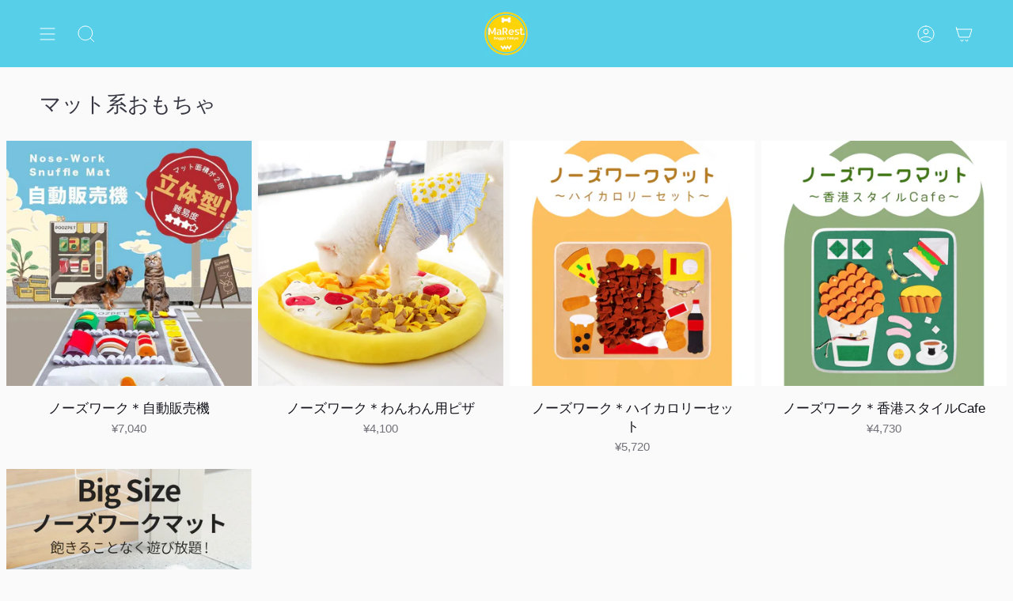

--- FILE ---
content_type: text/html; charset=utf-8
request_url: https://marest-doggotokyo.com/collections/mattypetoy
body_size: 35072
content:
<!doctype html>
<html class="no-js no-touch supports-no-cookies" lang="ja">
<head>
  <meta charset="UTF-8">
  <meta name="viewport" content="width=device-width, initial-scale=1.0">
  <meta name="theme-color" content="#cc2b2a">
  <link rel="canonical" href="https://marest-doggotokyo.com/collections/mattypetoy">

  <!-- ======================= Broadcast Theme V3.7.1 ========================= -->

  <link rel="preconnect" href="https://cdn.shopify.com" crossorigin>
  <link rel="preconnect" href="https://fonts.shopify.com" crossorigin>
  <link rel="preconnect" href="https://monorail-edge.shopifysvc.com" crossorigin>

  <link rel="preload" href="//marest-doggotokyo.com/cdn/shop/t/41/assets/lazysizes.js?v=111431644619468174291671594493" as="script">
  <link rel="preload" href="//marest-doggotokyo.com/cdn/shop/t/41/assets/vendor.js?v=87256898729587446001671594493" as="script">
  <link rel="preload" href="//marest-doggotokyo.com/cdn/shop/t/41/assets/theme.dev.js?v=56683896314232600381671594617" as="script">
  <link rel="preload" href="//marest-doggotokyo.com/cdn/shop/t/41/assets/theme.css?v=70970978900836505221671691008" as="style"><link rel="preload" as="image" href="//marest-doggotokyo.com/cdn/shop/files/MaRest._Doggo_Tokyo_180x180.png?v=1671012234"><style data-shopify>.loading { position: fixed; top: 0; left: 0; z-index: 99999; width: 100%; height: 100%; background: var(--bg); transition: opacity 0.2s ease-out, visibility 0.2s ease-out; }
    body.is-loaded .loading { opacity: 0; visibility: hidden; pointer-events: none; }
    .loading__image__holder { position: absolute; top: 0; left: 0; width: 100%; height: 100%; font-size: 0; display: flex; align-items: center; justify-content: center; }
    .loading__image__holder:nth-child(2) { opacity: 0; }
    .loading__image { max-width: 180px; max-height: 180px; object-fit: contain; }
    .loading--animate .loading__image__holder:nth-child(1) { animation: pulse1 2s infinite ease-in-out; }
    .loading--animate .loading__image__holder:nth-child(2) { animation: pulse2 2s infinite ease-in-out; }
    @keyframes pulse1 {
      0% { opacity: 1; }
      50% { opacity: 0; }
      100% { opacity: 1; }
    }
    @keyframes pulse2 {
      0% { opacity: 0; }
      50% { opacity: 1; }
      100% { opacity: 0; }
    }</style>
    <link rel="shortcut icon" href="//marest-doggotokyo.com/cdn/shop/files/logo-2160x2160_c49e23d5-e727-48a1-bde5-d211839a1abd_32x32.jpg?v=1671009707" type="image/png" />
  

  <!-- Title and description ================================================ -->
  
  <title>
    
    マット系おもちゃ
    
    
    
      &ndash; MaRest. Doggo Tokyo
    
  </title>

  
    <meta name="description" content="愛犬へのプレゼントをお探しなら、MaRest. Doggo Tokyo / マレスト. ドーゴ トウキョウ。
日本総代理・日本初上陸アイテムを多数取り扱っております！
お洒落で動きやすい犬服を初め、お留守番も寂しくならないようなストレス解消できるおもちゃ、楽しくお散歩に行けるお散歩グッズなど多数のドッググッズを販売しています。
皆さまの愛犬との「あたり前な毎日を、もっともっと幸せに」
いつも笑顔にしてくれる愛犬に、プレゼントをしてみてはいかがですか？">
  

  <meta property="og:site_name" content="MaRest. Doggo Tokyo">
<meta property="og:url" content="https://marest-doggotokyo.com/collections/mattypetoy">
<meta property="og:title" content="マット系おもちゃ">
<meta property="og:type" content="product.group">
<meta property="og:description" content="愛犬へのプレゼントをお探しなら、MaRest. Doggo Tokyo / マレスト. ドーゴ トウキョウ。
日本総代理・日本初上陸アイテムを多数取り扱っております！
お洒落で動きやすい犬服を初め、お留守番も寂しくならないようなストレス解消できるおもちゃ、楽しくお散歩に行けるお散歩グッズなど多数のドッググッズを販売しています。
皆さまの愛犬との「あたり前な毎日を、もっともっと幸せに」
いつも笑顔にしてくれる愛犬に、プレゼントをしてみてはいかがですか？"><meta property="og:image" content="http://marest-doggotokyo.com/cdn/shop/files/logo-2160x2160_c49e23d5-e727-48a1-bde5-d211839a1abd.jpg?v=1671009707">
  <meta property="og:image:secure_url" content="https://marest-doggotokyo.com/cdn/shop/files/logo-2160x2160_c49e23d5-e727-48a1-bde5-d211839a1abd.jpg?v=1671009707">
  <meta property="og:image:width" content="1200">
  <meta property="og:image:height" content="628"><meta name="twitter:card" content="summary_large_image">
<meta name="twitter:title" content="マット系おもちゃ">
<meta name="twitter:description" content="愛犬へのプレゼントをお探しなら、MaRest. Doggo Tokyo / マレスト. ドーゴ トウキョウ。
日本総代理・日本初上陸アイテムを多数取り扱っております！
お洒落で動きやすい犬服を初め、お留守番も寂しくならないようなストレス解消できるおもちゃ、楽しくお散歩に行けるお散歩グッズなど多数のドッググッズを販売しています。
皆さまの愛犬との「あたり前な毎日を、もっともっと幸せに」
いつも笑顔にしてくれる愛犬に、プレゼントをしてみてはいかがですか？">

  <!-- CSS ================================================================== -->

  <link href="//marest-doggotokyo.com/cdn/shop/t/41/assets/font-settings.css?v=113124884597674432041759332814" rel="stylesheet" type="text/css" media="all" />

  
<style data-shopify>

:root {--scrollbar-width: 0px;


--COLOR-VIDEO-BG: #ededed;


--COLOR-BG: #fafafa;
--COLOR-BG-TRANSPARENT: rgba(250, 250, 250, 0);
--COLOR-BG-SECONDARY: #fafafa;
--COLOR-BG-RGB: 250, 250, 250;

--COLOR-TEXT-DARK: #12121b;
--COLOR-TEXT: #373743;
--COLOR-TEXT-LIGHT: #72727a;


/* === Opacity shades of grey ===*/
--COLOR-A5:  rgba(55, 55, 67, 0.05);
--COLOR-A10: rgba(55, 55, 67, 0.1);
--COLOR-A15: rgba(55, 55, 67, 0.15);
--COLOR-A20: rgba(55, 55, 67, 0.2);
--COLOR-A25: rgba(55, 55, 67, 0.25);
--COLOR-A30: rgba(55, 55, 67, 0.3);
--COLOR-A35: rgba(55, 55, 67, 0.35);
--COLOR-A40: rgba(55, 55, 67, 0.4);
--COLOR-A45: rgba(55, 55, 67, 0.45);
--COLOR-A50: rgba(55, 55, 67, 0.5);
--COLOR-A55: rgba(55, 55, 67, 0.55);
--COLOR-A60: rgba(55, 55, 67, 0.6);
--COLOR-A65: rgba(55, 55, 67, 0.65);
--COLOR-A70: rgba(55, 55, 67, 0.7);
--COLOR-A75: rgba(55, 55, 67, 0.75);
--COLOR-A80: rgba(55, 55, 67, 0.8);
--COLOR-A85: rgba(55, 55, 67, 0.85);
--COLOR-A90: rgba(55, 55, 67, 0.9);
--COLOR-A95: rgba(55, 55, 67, 0.95);

--COLOR-BORDER: rgb(240, 240, 240);
--COLOR-BORDER-LIGHT: #f4f4f4;
--COLOR-BORDER-HAIRLINE: #f2f2f2;
--COLOR-BORDER-DARK: #bdbdbd;/* === Bright color ===*/
--COLOR-PRIMARY: #f36d6d;
--COLOR-PRIMARY-HOVER: #f91a1a;
--COLOR-PRIMARY-FADE: rgba(243, 109, 109, 0.05);
--COLOR-PRIMARY-FADE-HOVER: rgba(243, 109, 109, 0.1);
--COLOR-PRIMARY-LIGHT: #fffafa;--COLOR-PRIMARY-OPPOSITE: #ffffff;


/* === Secondary Color ===*/
--COLOR-SECONDARY: #cc2b2a;
--COLOR-SECONDARY-HOVER: #951515;
--COLOR-SECONDARY-FADE: rgba(204, 43, 42, 0.05);
--COLOR-SECONDARY-FADE-HOVER: rgba(204, 43, 42, 0.1);--COLOR-SECONDARY-OPPOSITE: #ffffff;


/* === link Color ===*/
--COLOR-LINK: #212121;
--COLOR-LINK-HOVER: #ed4f4f;
--COLOR-LINK-FADE: rgba(33, 33, 33, 0.05);
--COLOR-LINK-FADE-HOVER: rgba(33, 33, 33, 0.1);--COLOR-LINK-OPPOSITE: #ffffff;


/* === Product grid sale tags ===*/
--COLOR-SALE-BG: #e9403f;
--COLOR-SALE-TEXT: #ffffff;--COLOR-SALE-TEXT-SECONDARY: #e9403f;

/* === Product grid badges ===*/
--COLOR-BADGE-BG: #ffffff;
--COLOR-BADGE-TEXT: #212121;

/* === Product sale color ===*/
--COLOR-SALE: #d20000;

/* === Gray background on Product grid items ===*/--filter-bg: 1.0;/* === Helper colors for form error states ===*/
--COLOR-ERROR: #721C24;
--COLOR-ERROR-BG: #F8D7DA;
--COLOR-ERROR-BORDER: #F5C6CB;



  --RADIUS: 0px;
  --RADIUS-SM: 0px;


--COLOR-ANNOUNCEMENT-BG: #ffffff;
--COLOR-ANNOUNCEMENT-TEXT: #ab8c52;
--COLOR-ANNOUNCEMENT-BORDER: #e6ddcb;

--COLOR-HEADER-BG: #57cfe8;
--COLOR-HEADER-BG-TRANSPARENT: rgba(87, 207, 232, 0);
--COLOR-HEADER-LINK: #212121;
--COLOR-HEADER-LINK-HOVER: #fa5858;

--COLOR-MENU-BG: #57cfe8;
--COLOR-MENU-BORDER: #ffffff;
--COLOR-MENU-LINK: #ffffff;
--COLOR-MENU-LINK-HOVER: #fa5858;
--COLOR-SUBMENU-BG: #ffffff;
--COLOR-SUBMENU-LINK: #212121;
--COLOR-SUBMENU-LINK-HOVER: #fa5858;
--COLOR-MENU-TRANSPARENT: #ffffff;

--COLOR-FOOTER-BG: #57cfe8;
--COLOR-FOOTER-TEXT: #ffffff;
--COLOR-FOOTER-LINK: #ffffff;
--COLOR-FOOTER-LINK-HOVER: #fa5858;
--COLOR-FOOTER-BORDER: #ffffff;

--TRANSPARENT: rgba(255, 255, 255, 0);

/* === Default overlay opacity ===*/
--overlay-opacity: 0;

/* === Custom Cursor ===*/
--ICON-ZOOM-IN: url( "//marest-doggotokyo.com/cdn/shop/t/41/assets/icon-zoom-in.svg?v=182473373117644429561671594493" );
--ICON-ZOOM-OUT: url( "//marest-doggotokyo.com/cdn/shop/t/41/assets/icon-zoom-out.svg?v=101497157853986683871671594493" );

/* === Custom Icons ===*/


  
  --ICON-ADD-BAG: url( "//marest-doggotokyo.com/cdn/shop/t/41/assets/icon-add-bag.svg?v=23763382405227654651671594493" );
  --ICON-ADD-CART: url( "//marest-doggotokyo.com/cdn/shop/t/41/assets/icon-add-cart.svg?v=3962293684743587821671594493" );
  --ICON-ARROW-LEFT: url( "//marest-doggotokyo.com/cdn/shop/t/41/assets/icon-arrow-left.svg?v=136066145774695772731671594493" );
  --ICON-ARROW-RIGHT: url( "//marest-doggotokyo.com/cdn/shop/t/41/assets/icon-arrow-right.svg?v=150928298113663093401671594493" );
  --ICON-SELECT: url("//marest-doggotokyo.com/cdn/shop/t/41/assets/icon-select.svg?v=167170173659852274001671594493");


--PRODUCT-GRID-ASPECT-RATIO: 100%;

/* === Typography ===*/
--FONT-WEIGHT-BODY: 400;
--FONT-WEIGHT-BODY-BOLD: 700;

--FONT-STACK-BODY: "system_ui", -apple-system, 'Segoe UI', Roboto, 'Helvetica Neue', 'Noto Sans', 'Liberation Sans', Arial, sans-serif, 'Apple Color Emoji', 'Segoe UI Emoji', 'Segoe UI Symbol', 'Noto Color Emoji';
--FONT-STYLE-BODY: normal;
--FONT-STYLE-BODY-ITALIC: italic;
--FONT-ADJUST-BODY: 1.05;

--FONT-WEIGHT-HEADING: 400;
--FONT-WEIGHT-HEADING-BOLD: 700;

--FONT-STACK-HEADING: "system_ui", -apple-system, 'Segoe UI', Roboto, 'Helvetica Neue', 'Noto Sans', 'Liberation Sans', Arial, sans-serif, 'Apple Color Emoji', 'Segoe UI Emoji', 'Segoe UI Symbol', 'Noto Color Emoji';
--FONT-STYLE-HEADING: normal;
--FONT-STYLE-HEADING-ITALIC: italic;
--FONT-ADJUST-HEADING: 1.0;

--FONT-STACK-NAV: "system_ui", -apple-system, 'Segoe UI', Roboto, 'Helvetica Neue', 'Noto Sans', 'Liberation Sans', Arial, sans-serif, 'Apple Color Emoji', 'Segoe UI Emoji', 'Segoe UI Symbol', 'Noto Color Emoji';
--FONT-STYLE-NAV: normal;
--FONT-STYLE-NAV-ITALIC: italic;
--FONT-ADJUST-NAV: 1.1;

--FONT-WEIGHT-NAV: 400;
--FONT-WEIGHT-NAV-BOLD: 700;

--FONT-SIZE-BASE: 1.05rem;
--FONT-SIZE-BASE-PERCENT: 1.05;

/* === Parallax ===*/
--PARALLAX-STRENGTH-MIN: 120.0%;
--PARALLAX-STRENGTH-MAX: 130.0%;--gutter: 60px;--grid: repeat(4, minmax(0, 1fr));
--grid-tablet: repeat(3, minmax(0, 1fr));
--grid-small: repeat(2, minmax(0, 1fr));
--grid-mobile: repeat(1, minmax(0, 1fr));
--gap: 8px;--base-animation-delay: 0ms;--ICON-STROKE-WIDTH: 1px;
}

</style>


  <link href="//marest-doggotokyo.com/cdn/shop/t/41/assets/theme.css?v=70970978900836505221671691008" rel="stylesheet" type="text/css" media="all" />

  <script>
    if (window.navigator.userAgent.indexOf('MSIE ') > 0 || window.navigator.userAgent.indexOf('Trident/') > 0) {
      document.documentElement.className = document.documentElement.className + ' ie';

      var scripts = document.getElementsByTagName('script')[0];
      var polyfill = document.createElement("script");
      polyfill.defer = true;
      polyfill.src = "//marest-doggotokyo.com/cdn/shop/t/41/assets/ie11.js?v=144489047535103983231671594493";

      scripts.parentNode.insertBefore(polyfill, scripts);
    } else {
      document.documentElement.className = document.documentElement.className.replace('no-js', 'js');
    }

    window.lazySizesConfig = window.lazySizesConfig || {};
    window.lazySizesConfig.preloadAfterLoad = true;

    let root = '/';
    if (root[root.length - 1] !== '/') {
      root = root + '/';
    }

    window.theme = {
      routes: {
        root: root,
        cart: '/cart',
        cart_add_url: '/cart/add',
        product_recommendations_url: '/recommendations/products',
        predictive_search_url: '/search/suggest',
        addresses_url: '/account/addresses'
      },
      assets: {
        photoswipe: '//marest-doggotokyo.com/cdn/shop/t/41/assets/photoswipe.js?v=101811760775731399961671594493',
        smoothscroll: '//marest-doggotokyo.com/cdn/shop/t/41/assets/smoothscroll.js?v=37906625415260927261671594493',
        swatches: '//marest-doggotokyo.com/cdn/shop/t/41/assets/swatches.json?v=153762849283573572451671594493',
        base: "//marest-doggotokyo.com/cdn/shop/t/41/assets/",
        no_image: "//marest-doggotokyo.com/cdn/shopifycloud/storefront/assets/no-image-2048-a2addb12_1024x.gif",
      },
      strings: {
        addToCart: "カートに追加",
        soldOut: "在庫切れ",
        from: "",
        preOrder: "予約商品",
        sale: "SALE",
        subscription: "定期購入",
        unavailable: "お取り扱いできません",
        unitPrice: "",
        unitPriceSeparator: "ごと",
        shippingCalcSubmitButton: "計算中...",
        shippingCalcSubmitButtonDisabled: "計算中...",
        selectValue: "",
        selectColor: "Color",
        oneColor: "Color",
        otherColor: "Color",
        upsellAddToCart: "",
        free: ""
      },
      settings: {
        customerLoggedIn: null ? true : false,
        cartDrawerEnabled: false,
        enableQuickAdd: true,
        enableAnimations: false,
        transparentHeader: false,
        swatchStyle: "circle"
      },
      moneyFormat: false ? "¥{{amount_no_decimals}}" : "¥{{amount_no_decimals}}",
      moneyWithoutCurrencyFormat: "¥{{amount_no_decimals}}",
      moneyWithCurrencyFormat: "¥{{amount_no_decimals}}",
      subtotal: 0,
      info: {
        name: 'broadcast'
      },
      version: '3.7.1'
    };

    document.addEventListener('lazyloaded', (e) => {
      const lazyImage = e.target.parentNode;
      if (lazyImage.classList.contains('lazy-image')) {
        lazyImage.style.backgroundImage = 'none';
      }
    });
  </script>

  

  <!-- Theme Javascript ============================================================== -->
  <script src="//marest-doggotokyo.com/cdn/shop/t/41/assets/lazysizes.js?v=111431644619468174291671594493" async="async"></script>
  <script src="//marest-doggotokyo.com/cdn/shop/t/41/assets/vendor.js?v=87256898729587446001671594493" defer="defer"></script>
  <script src="//marest-doggotokyo.com/cdn/shop/t/41/assets/theme.dev.js?v=56683896314232600381671594617" defer="defer"></script><!-- Shopify app scripts =========================================================== -->

  <script>window.performance && window.performance.mark && window.performance.mark('shopify.content_for_header.start');</script><meta name="facebook-domain-verification" content="aztxhncgsyu2uadz9tm5tnciqbwui2">
<meta id="shopify-digital-wallet" name="shopify-digital-wallet" content="/41976660118/digital_wallets/dialog">
<meta name="shopify-checkout-api-token" content="6d62d8ce34c452f2e763a21a678f5b5e">
<link rel="alternate" type="application/atom+xml" title="Feed" href="/collections/mattypetoy.atom" />
<link rel="alternate" hreflang="x-default" href="https://marest-doggotokyo.com/collections/mattypetoy">
<link rel="alternate" hreflang="ja" href="https://marest-doggotokyo.com/collections/mattypetoy">
<link rel="alternate" hreflang="ja-CN" href="https://marest-doggotokyo.com/ja-cn/collections/mattypetoy">
<link rel="alternate" hreflang="ja-TW" href="https://marest-doggotokyo.com/ja-tw/collections/mattypetoy">
<link rel="alternate" type="application/json+oembed" href="https://marest-doggotokyo.com/collections/mattypetoy.oembed">
<script async="async" src="/checkouts/internal/preloads.js?locale=ja-JP"></script>
<link rel="preconnect" href="https://shop.app" crossorigin="anonymous">
<script async="async" src="https://shop.app/checkouts/internal/preloads.js?locale=ja-JP&shop_id=41976660118" crossorigin="anonymous"></script>
<script id="apple-pay-shop-capabilities" type="application/json">{"shopId":41976660118,"countryCode":"JP","currencyCode":"JPY","merchantCapabilities":["supports3DS"],"merchantId":"gid:\/\/shopify\/Shop\/41976660118","merchantName":"MaRest. Doggo Tokyo","requiredBillingContactFields":["postalAddress","email","phone"],"requiredShippingContactFields":["postalAddress","email","phone"],"shippingType":"shipping","supportedNetworks":["visa","masterCard","amex","jcb","discover"],"total":{"type":"pending","label":"MaRest. Doggo Tokyo","amount":"1.00"},"shopifyPaymentsEnabled":true,"supportsSubscriptions":true}</script>
<script id="shopify-features" type="application/json">{"accessToken":"6d62d8ce34c452f2e763a21a678f5b5e","betas":["rich-media-storefront-analytics"],"domain":"marest-doggotokyo.com","predictiveSearch":false,"shopId":41976660118,"locale":"ja"}</script>
<script>var Shopify = Shopify || {};
Shopify.shop = "marest-doggotokyo.myshopify.com";
Shopify.locale = "ja";
Shopify.currency = {"active":"JPY","rate":"1.0"};
Shopify.country = "JP";
Shopify.theme = {"name":"Theme Support Broadcast","id":136362295515,"schema_name":"Broadcast","schema_version":"3.7.1","theme_store_id":868,"role":"main"};
Shopify.theme.handle = "null";
Shopify.theme.style = {"id":null,"handle":null};
Shopify.cdnHost = "marest-doggotokyo.com/cdn";
Shopify.routes = Shopify.routes || {};
Shopify.routes.root = "/";</script>
<script type="module">!function(o){(o.Shopify=o.Shopify||{}).modules=!0}(window);</script>
<script>!function(o){function n(){var o=[];function n(){o.push(Array.prototype.slice.apply(arguments))}return n.q=o,n}var t=o.Shopify=o.Shopify||{};t.loadFeatures=n(),t.autoloadFeatures=n()}(window);</script>
<script>
  window.ShopifyPay = window.ShopifyPay || {};
  window.ShopifyPay.apiHost = "shop.app\/pay";
  window.ShopifyPay.redirectState = null;
</script>
<script id="shop-js-analytics" type="application/json">{"pageType":"collection"}</script>
<script defer="defer" async type="module" src="//marest-doggotokyo.com/cdn/shopifycloud/shop-js/modules/v2/client.init-shop-cart-sync_CSE-8ASR.ja.esm.js"></script>
<script defer="defer" async type="module" src="//marest-doggotokyo.com/cdn/shopifycloud/shop-js/modules/v2/chunk.common_DDD8GOhs.esm.js"></script>
<script defer="defer" async type="module" src="//marest-doggotokyo.com/cdn/shopifycloud/shop-js/modules/v2/chunk.modal_B6JNj9sU.esm.js"></script>
<script type="module">
  await import("//marest-doggotokyo.com/cdn/shopifycloud/shop-js/modules/v2/client.init-shop-cart-sync_CSE-8ASR.ja.esm.js");
await import("//marest-doggotokyo.com/cdn/shopifycloud/shop-js/modules/v2/chunk.common_DDD8GOhs.esm.js");
await import("//marest-doggotokyo.com/cdn/shopifycloud/shop-js/modules/v2/chunk.modal_B6JNj9sU.esm.js");

  window.Shopify.SignInWithShop?.initShopCartSync?.({"fedCMEnabled":true,"windoidEnabled":true});

</script>
<script>
  window.Shopify = window.Shopify || {};
  if (!window.Shopify.featureAssets) window.Shopify.featureAssets = {};
  window.Shopify.featureAssets['shop-js'] = {"shop-cart-sync":["modules/v2/client.shop-cart-sync_BCoLmxl3.ja.esm.js","modules/v2/chunk.common_DDD8GOhs.esm.js","modules/v2/chunk.modal_B6JNj9sU.esm.js"],"init-fed-cm":["modules/v2/client.init-fed-cm_BUzkuSqB.ja.esm.js","modules/v2/chunk.common_DDD8GOhs.esm.js","modules/v2/chunk.modal_B6JNj9sU.esm.js"],"init-shop-email-lookup-coordinator":["modules/v2/client.init-shop-email-lookup-coordinator_BW32axq4.ja.esm.js","modules/v2/chunk.common_DDD8GOhs.esm.js","modules/v2/chunk.modal_B6JNj9sU.esm.js"],"init-windoid":["modules/v2/client.init-windoid_BvNGLRkF.ja.esm.js","modules/v2/chunk.common_DDD8GOhs.esm.js","modules/v2/chunk.modal_B6JNj9sU.esm.js"],"shop-button":["modules/v2/client.shop-button_CH0XKSrs.ja.esm.js","modules/v2/chunk.common_DDD8GOhs.esm.js","modules/v2/chunk.modal_B6JNj9sU.esm.js"],"shop-cash-offers":["modules/v2/client.shop-cash-offers_DjoQtMHe.ja.esm.js","modules/v2/chunk.common_DDD8GOhs.esm.js","modules/v2/chunk.modal_B6JNj9sU.esm.js"],"shop-toast-manager":["modules/v2/client.shop-toast-manager_B8NLGr5M.ja.esm.js","modules/v2/chunk.common_DDD8GOhs.esm.js","modules/v2/chunk.modal_B6JNj9sU.esm.js"],"init-shop-cart-sync":["modules/v2/client.init-shop-cart-sync_CSE-8ASR.ja.esm.js","modules/v2/chunk.common_DDD8GOhs.esm.js","modules/v2/chunk.modal_B6JNj9sU.esm.js"],"init-customer-accounts-sign-up":["modules/v2/client.init-customer-accounts-sign-up_C-LwrDE-.ja.esm.js","modules/v2/client.shop-login-button_D0X6bVTm.ja.esm.js","modules/v2/chunk.common_DDD8GOhs.esm.js","modules/v2/chunk.modal_B6JNj9sU.esm.js"],"pay-button":["modules/v2/client.pay-button_imCDqct4.ja.esm.js","modules/v2/chunk.common_DDD8GOhs.esm.js","modules/v2/chunk.modal_B6JNj9sU.esm.js"],"init-customer-accounts":["modules/v2/client.init-customer-accounts_CxIJyI-K.ja.esm.js","modules/v2/client.shop-login-button_D0X6bVTm.ja.esm.js","modules/v2/chunk.common_DDD8GOhs.esm.js","modules/v2/chunk.modal_B6JNj9sU.esm.js"],"avatar":["modules/v2/client.avatar_BTnouDA3.ja.esm.js"],"init-shop-for-new-customer-accounts":["modules/v2/client.init-shop-for-new-customer-accounts_DRBL7B82.ja.esm.js","modules/v2/client.shop-login-button_D0X6bVTm.ja.esm.js","modules/v2/chunk.common_DDD8GOhs.esm.js","modules/v2/chunk.modal_B6JNj9sU.esm.js"],"shop-follow-button":["modules/v2/client.shop-follow-button_D610YzXR.ja.esm.js","modules/v2/chunk.common_DDD8GOhs.esm.js","modules/v2/chunk.modal_B6JNj9sU.esm.js"],"checkout-modal":["modules/v2/client.checkout-modal_NhzDspE5.ja.esm.js","modules/v2/chunk.common_DDD8GOhs.esm.js","modules/v2/chunk.modal_B6JNj9sU.esm.js"],"shop-login-button":["modules/v2/client.shop-login-button_D0X6bVTm.ja.esm.js","modules/v2/chunk.common_DDD8GOhs.esm.js","modules/v2/chunk.modal_B6JNj9sU.esm.js"],"lead-capture":["modules/v2/client.lead-capture_pLpCOlEn.ja.esm.js","modules/v2/chunk.common_DDD8GOhs.esm.js","modules/v2/chunk.modal_B6JNj9sU.esm.js"],"shop-login":["modules/v2/client.shop-login_DiHM-Diw.ja.esm.js","modules/v2/chunk.common_DDD8GOhs.esm.js","modules/v2/chunk.modal_B6JNj9sU.esm.js"],"payment-terms":["modules/v2/client.payment-terms_BdLTgEH_.ja.esm.js","modules/v2/chunk.common_DDD8GOhs.esm.js","modules/v2/chunk.modal_B6JNj9sU.esm.js"]};
</script>
<script>(function() {
  var isLoaded = false;
  function asyncLoad() {
    if (isLoaded) return;
    isLoaded = true;
    var urls = ["\/\/shopify.privy.com\/widget.js?shop=marest-doggotokyo.myshopify.com","https:\/\/documents-app.mixlogue.jp\/scripts\/ue87f9sf8e7rd.min.js?shop=marest-doggotokyo.myshopify.com","https:\/\/gtranslate.io\/shopify\/gtranslate.js?shop=marest-doggotokyo.myshopify.com","https:\/\/cax.channel.io\/shopify\/plugins\/d5ce67b9-6c9e-4e3b-a220-afcd6a7eed4e.js?shop=marest-doggotokyo.myshopify.com","https:\/\/documents-app.mixlogue.jp\/scripts\/delivery.js?shop=marest-doggotokyo.myshopify.com","https:\/\/cdn.nfcube.com\/c91b6bce93bc237a725d2153b926fffb.js?shop=marest-doggotokyo.myshopify.com","https:\/\/documents-app.mixlogue.jp\/scripts\/reorder.js?shop=marest-doggotokyo.myshopify.com","https:\/\/cdn.hextom.com\/js\/quickannouncementbar.js?shop=marest-doggotokyo.myshopify.com","https:\/\/cdn.hextom.com\/js\/freeshippingbar.js?shop=marest-doggotokyo.myshopify.com"];
    for (var i = 0; i < urls.length; i++) {
      var s = document.createElement('script');
      s.type = 'text/javascript';
      s.async = true;
      s.src = urls[i];
      var x = document.getElementsByTagName('script')[0];
      x.parentNode.insertBefore(s, x);
    }
  };
  if(window.attachEvent) {
    window.attachEvent('onload', asyncLoad);
  } else {
    window.addEventListener('load', asyncLoad, false);
  }
})();</script>
<script id="__st">var __st={"a":41976660118,"offset":32400,"reqid":"ab6bc390-849a-4b0d-89a0-52a78d1cd92f-1769840055","pageurl":"marest-doggotokyo.com\/collections\/mattypetoy","u":"3747316a40a9","p":"collection","rtyp":"collection","rid":426763583707};</script>
<script>window.ShopifyPaypalV4VisibilityTracking = true;</script>
<script id="captcha-bootstrap">!function(){'use strict';const t='contact',e='account',n='new_comment',o=[[t,t],['blogs',n],['comments',n],[t,'customer']],c=[[e,'customer_login'],[e,'guest_login'],[e,'recover_customer_password'],[e,'create_customer']],r=t=>t.map((([t,e])=>`form[action*='/${t}']:not([data-nocaptcha='true']) input[name='form_type'][value='${e}']`)).join(','),a=t=>()=>t?[...document.querySelectorAll(t)].map((t=>t.form)):[];function s(){const t=[...o],e=r(t);return a(e)}const i='password',u='form_key',d=['recaptcha-v3-token','g-recaptcha-response','h-captcha-response',i],f=()=>{try{return window.sessionStorage}catch{return}},m='__shopify_v',_=t=>t.elements[u];function p(t,e,n=!1){try{const o=window.sessionStorage,c=JSON.parse(o.getItem(e)),{data:r}=function(t){const{data:e,action:n}=t;return t[m]||n?{data:e,action:n}:{data:t,action:n}}(c);for(const[e,n]of Object.entries(r))t.elements[e]&&(t.elements[e].value=n);n&&o.removeItem(e)}catch(o){console.error('form repopulation failed',{error:o})}}const l='form_type',E='cptcha';function T(t){t.dataset[E]=!0}const w=window,h=w.document,L='Shopify',v='ce_forms',y='captcha';let A=!1;((t,e)=>{const n=(g='f06e6c50-85a8-45c8-87d0-21a2b65856fe',I='https://cdn.shopify.com/shopifycloud/storefront-forms-hcaptcha/ce_storefront_forms_captcha_hcaptcha.v1.5.2.iife.js',D={infoText:'hCaptchaによる保護',privacyText:'プライバシー',termsText:'利用規約'},(t,e,n)=>{const o=w[L][v],c=o.bindForm;if(c)return c(t,g,e,D).then(n);var r;o.q.push([[t,g,e,D],n]),r=I,A||(h.body.append(Object.assign(h.createElement('script'),{id:'captcha-provider',async:!0,src:r})),A=!0)});var g,I,D;w[L]=w[L]||{},w[L][v]=w[L][v]||{},w[L][v].q=[],w[L][y]=w[L][y]||{},w[L][y].protect=function(t,e){n(t,void 0,e),T(t)},Object.freeze(w[L][y]),function(t,e,n,w,h,L){const[v,y,A,g]=function(t,e,n){const i=e?o:[],u=t?c:[],d=[...i,...u],f=r(d),m=r(i),_=r(d.filter((([t,e])=>n.includes(e))));return[a(f),a(m),a(_),s()]}(w,h,L),I=t=>{const e=t.target;return e instanceof HTMLFormElement?e:e&&e.form},D=t=>v().includes(t);t.addEventListener('submit',(t=>{const e=I(t);if(!e)return;const n=D(e)&&!e.dataset.hcaptchaBound&&!e.dataset.recaptchaBound,o=_(e),c=g().includes(e)&&(!o||!o.value);(n||c)&&t.preventDefault(),c&&!n&&(function(t){try{if(!f())return;!function(t){const e=f();if(!e)return;const n=_(t);if(!n)return;const o=n.value;o&&e.removeItem(o)}(t);const e=Array.from(Array(32),(()=>Math.random().toString(36)[2])).join('');!function(t,e){_(t)||t.append(Object.assign(document.createElement('input'),{type:'hidden',name:u})),t.elements[u].value=e}(t,e),function(t,e){const n=f();if(!n)return;const o=[...t.querySelectorAll(`input[type='${i}']`)].map((({name:t})=>t)),c=[...d,...o],r={};for(const[a,s]of new FormData(t).entries())c.includes(a)||(r[a]=s);n.setItem(e,JSON.stringify({[m]:1,action:t.action,data:r}))}(t,e)}catch(e){console.error('failed to persist form',e)}}(e),e.submit())}));const S=(t,e)=>{t&&!t.dataset[E]&&(n(t,e.some((e=>e===t))),T(t))};for(const o of['focusin','change'])t.addEventListener(o,(t=>{const e=I(t);D(e)&&S(e,y())}));const B=e.get('form_key'),M=e.get(l),P=B&&M;t.addEventListener('DOMContentLoaded',(()=>{const t=y();if(P)for(const e of t)e.elements[l].value===M&&p(e,B);[...new Set([...A(),...v().filter((t=>'true'===t.dataset.shopifyCaptcha))])].forEach((e=>S(e,t)))}))}(h,new URLSearchParams(w.location.search),n,t,e,['guest_login'])})(!0,!0)}();</script>
<script integrity="sha256-4kQ18oKyAcykRKYeNunJcIwy7WH5gtpwJnB7kiuLZ1E=" data-source-attribution="shopify.loadfeatures" defer="defer" src="//marest-doggotokyo.com/cdn/shopifycloud/storefront/assets/storefront/load_feature-a0a9edcb.js" crossorigin="anonymous"></script>
<script crossorigin="anonymous" defer="defer" src="//marest-doggotokyo.com/cdn/shopifycloud/storefront/assets/shopify_pay/storefront-65b4c6d7.js?v=20250812"></script>
<script data-source-attribution="shopify.dynamic_checkout.dynamic.init">var Shopify=Shopify||{};Shopify.PaymentButton=Shopify.PaymentButton||{isStorefrontPortableWallets:!0,init:function(){window.Shopify.PaymentButton.init=function(){};var t=document.createElement("script");t.src="https://marest-doggotokyo.com/cdn/shopifycloud/portable-wallets/latest/portable-wallets.ja.js",t.type="module",document.head.appendChild(t)}};
</script>
<script data-source-attribution="shopify.dynamic_checkout.buyer_consent">
  function portableWalletsHideBuyerConsent(e){var t=document.getElementById("shopify-buyer-consent"),n=document.getElementById("shopify-subscription-policy-button");t&&n&&(t.classList.add("hidden"),t.setAttribute("aria-hidden","true"),n.removeEventListener("click",e))}function portableWalletsShowBuyerConsent(e){var t=document.getElementById("shopify-buyer-consent"),n=document.getElementById("shopify-subscription-policy-button");t&&n&&(t.classList.remove("hidden"),t.removeAttribute("aria-hidden"),n.addEventListener("click",e))}window.Shopify?.PaymentButton&&(window.Shopify.PaymentButton.hideBuyerConsent=portableWalletsHideBuyerConsent,window.Shopify.PaymentButton.showBuyerConsent=portableWalletsShowBuyerConsent);
</script>
<script data-source-attribution="shopify.dynamic_checkout.cart.bootstrap">document.addEventListener("DOMContentLoaded",(function(){function t(){return document.querySelector("shopify-accelerated-checkout-cart, shopify-accelerated-checkout")}if(t())Shopify.PaymentButton.init();else{new MutationObserver((function(e,n){t()&&(Shopify.PaymentButton.init(),n.disconnect())})).observe(document.body,{childList:!0,subtree:!0})}}));
</script>
<link id="shopify-accelerated-checkout-styles" rel="stylesheet" media="screen" href="https://marest-doggotokyo.com/cdn/shopifycloud/portable-wallets/latest/accelerated-checkout-backwards-compat.css" crossorigin="anonymous">
<style id="shopify-accelerated-checkout-cart">
        #shopify-buyer-consent {
  margin-top: 1em;
  display: inline-block;
  width: 100%;
}

#shopify-buyer-consent.hidden {
  display: none;
}

#shopify-subscription-policy-button {
  background: none;
  border: none;
  padding: 0;
  text-decoration: underline;
  font-size: inherit;
  cursor: pointer;
}

#shopify-subscription-policy-button::before {
  box-shadow: none;
}

      </style>

<script>window.performance && window.performance.mark && window.performance.mark('shopify.content_for_header.end');</script>

	<!-- "snippets/vitals-loader.liquid" was not rendered, the associated app was uninstalled -->

<!-- BEGIN app block: shopify://apps/upload-lift/blocks/app-embed/3c98bdcb-7587-4ade-bfe4-7d8af00d05ca -->
<script src="https://assets.cloudlift.app/api/assets/upload.js?shop=marest-doggotokyo.myshopify.com" defer="defer"></script>

<!-- END app block --><!-- BEGIN app block: shopify://apps/instafeed/blocks/head-block/c447db20-095d-4a10-9725-b5977662c9d5 --><link rel="preconnect" href="https://cdn.nfcube.com/">
<link rel="preconnect" href="https://scontent.cdninstagram.com/">






<!-- END app block --><script src="https://cdn.shopify.com/extensions/019c01fa-9ce0-79ec-b6b6-15821b44e72d/free-shipping-bar-120/assets/freeshippingbar.js" type="text/javascript" defer="defer"></script>
<script src="https://cdn.shopify.com/extensions/019bc2d0-0f91-74d4-a43b-076b6407206d/quick-announcement-bar-prod-97/assets/quickannouncementbar.js" type="text/javascript" defer="defer"></script>
<link href="https://monorail-edge.shopifysvc.com" rel="dns-prefetch">
<script>(function(){if ("sendBeacon" in navigator && "performance" in window) {try {var session_token_from_headers = performance.getEntriesByType('navigation')[0].serverTiming.find(x => x.name == '_s').description;} catch {var session_token_from_headers = undefined;}var session_cookie_matches = document.cookie.match(/_shopify_s=([^;]*)/);var session_token_from_cookie = session_cookie_matches && session_cookie_matches.length === 2 ? session_cookie_matches[1] : "";var session_token = session_token_from_headers || session_token_from_cookie || "";function handle_abandonment_event(e) {var entries = performance.getEntries().filter(function(entry) {return /monorail-edge.shopifysvc.com/.test(entry.name);});if (!window.abandonment_tracked && entries.length === 0) {window.abandonment_tracked = true;var currentMs = Date.now();var navigation_start = performance.timing.navigationStart;var payload = {shop_id: 41976660118,url: window.location.href,navigation_start,duration: currentMs - navigation_start,session_token,page_type: "collection"};window.navigator.sendBeacon("https://monorail-edge.shopifysvc.com/v1/produce", JSON.stringify({schema_id: "online_store_buyer_site_abandonment/1.1",payload: payload,metadata: {event_created_at_ms: currentMs,event_sent_at_ms: currentMs}}));}}window.addEventListener('pagehide', handle_abandonment_event);}}());</script>
<script id="web-pixels-manager-setup">(function e(e,d,r,n,o){if(void 0===o&&(o={}),!Boolean(null===(a=null===(i=window.Shopify)||void 0===i?void 0:i.analytics)||void 0===a?void 0:a.replayQueue)){var i,a;window.Shopify=window.Shopify||{};var t=window.Shopify;t.analytics=t.analytics||{};var s=t.analytics;s.replayQueue=[],s.publish=function(e,d,r){return s.replayQueue.push([e,d,r]),!0};try{self.performance.mark("wpm:start")}catch(e){}var l=function(){var e={modern:/Edge?\/(1{2}[4-9]|1[2-9]\d|[2-9]\d{2}|\d{4,})\.\d+(\.\d+|)|Firefox\/(1{2}[4-9]|1[2-9]\d|[2-9]\d{2}|\d{4,})\.\d+(\.\d+|)|Chrom(ium|e)\/(9{2}|\d{3,})\.\d+(\.\d+|)|(Maci|X1{2}).+ Version\/(15\.\d+|(1[6-9]|[2-9]\d|\d{3,})\.\d+)([,.]\d+|)( \(\w+\)|)( Mobile\/\w+|) Safari\/|Chrome.+OPR\/(9{2}|\d{3,})\.\d+\.\d+|(CPU[ +]OS|iPhone[ +]OS|CPU[ +]iPhone|CPU IPhone OS|CPU iPad OS)[ +]+(15[._]\d+|(1[6-9]|[2-9]\d|\d{3,})[._]\d+)([._]\d+|)|Android:?[ /-](13[3-9]|1[4-9]\d|[2-9]\d{2}|\d{4,})(\.\d+|)(\.\d+|)|Android.+Firefox\/(13[5-9]|1[4-9]\d|[2-9]\d{2}|\d{4,})\.\d+(\.\d+|)|Android.+Chrom(ium|e)\/(13[3-9]|1[4-9]\d|[2-9]\d{2}|\d{4,})\.\d+(\.\d+|)|SamsungBrowser\/([2-9]\d|\d{3,})\.\d+/,legacy:/Edge?\/(1[6-9]|[2-9]\d|\d{3,})\.\d+(\.\d+|)|Firefox\/(5[4-9]|[6-9]\d|\d{3,})\.\d+(\.\d+|)|Chrom(ium|e)\/(5[1-9]|[6-9]\d|\d{3,})\.\d+(\.\d+|)([\d.]+$|.*Safari\/(?![\d.]+ Edge\/[\d.]+$))|(Maci|X1{2}).+ Version\/(10\.\d+|(1[1-9]|[2-9]\d|\d{3,})\.\d+)([,.]\d+|)( \(\w+\)|)( Mobile\/\w+|) Safari\/|Chrome.+OPR\/(3[89]|[4-9]\d|\d{3,})\.\d+\.\d+|(CPU[ +]OS|iPhone[ +]OS|CPU[ +]iPhone|CPU IPhone OS|CPU iPad OS)[ +]+(10[._]\d+|(1[1-9]|[2-9]\d|\d{3,})[._]\d+)([._]\d+|)|Android:?[ /-](13[3-9]|1[4-9]\d|[2-9]\d{2}|\d{4,})(\.\d+|)(\.\d+|)|Mobile Safari.+OPR\/([89]\d|\d{3,})\.\d+\.\d+|Android.+Firefox\/(13[5-9]|1[4-9]\d|[2-9]\d{2}|\d{4,})\.\d+(\.\d+|)|Android.+Chrom(ium|e)\/(13[3-9]|1[4-9]\d|[2-9]\d{2}|\d{4,})\.\d+(\.\d+|)|Android.+(UC? ?Browser|UCWEB|U3)[ /]?(15\.([5-9]|\d{2,})|(1[6-9]|[2-9]\d|\d{3,})\.\d+)\.\d+|SamsungBrowser\/(5\.\d+|([6-9]|\d{2,})\.\d+)|Android.+MQ{2}Browser\/(14(\.(9|\d{2,})|)|(1[5-9]|[2-9]\d|\d{3,})(\.\d+|))(\.\d+|)|K[Aa][Ii]OS\/(3\.\d+|([4-9]|\d{2,})\.\d+)(\.\d+|)/},d=e.modern,r=e.legacy,n=navigator.userAgent;return n.match(d)?"modern":n.match(r)?"legacy":"unknown"}(),u="modern"===l?"modern":"legacy",c=(null!=n?n:{modern:"",legacy:""})[u],f=function(e){return[e.baseUrl,"/wpm","/b",e.hashVersion,"modern"===e.buildTarget?"m":"l",".js"].join("")}({baseUrl:d,hashVersion:r,buildTarget:u}),m=function(e){var d=e.version,r=e.bundleTarget,n=e.surface,o=e.pageUrl,i=e.monorailEndpoint;return{emit:function(e){var a=e.status,t=e.errorMsg,s=(new Date).getTime(),l=JSON.stringify({metadata:{event_sent_at_ms:s},events:[{schema_id:"web_pixels_manager_load/3.1",payload:{version:d,bundle_target:r,page_url:o,status:a,surface:n,error_msg:t},metadata:{event_created_at_ms:s}}]});if(!i)return console&&console.warn&&console.warn("[Web Pixels Manager] No Monorail endpoint provided, skipping logging."),!1;try{return self.navigator.sendBeacon.bind(self.navigator)(i,l)}catch(e){}var u=new XMLHttpRequest;try{return u.open("POST",i,!0),u.setRequestHeader("Content-Type","text/plain"),u.send(l),!0}catch(e){return console&&console.warn&&console.warn("[Web Pixels Manager] Got an unhandled error while logging to Monorail."),!1}}}}({version:r,bundleTarget:l,surface:e.surface,pageUrl:self.location.href,monorailEndpoint:e.monorailEndpoint});try{o.browserTarget=l,function(e){var d=e.src,r=e.async,n=void 0===r||r,o=e.onload,i=e.onerror,a=e.sri,t=e.scriptDataAttributes,s=void 0===t?{}:t,l=document.createElement("script"),u=document.querySelector("head"),c=document.querySelector("body");if(l.async=n,l.src=d,a&&(l.integrity=a,l.crossOrigin="anonymous"),s)for(var f in s)if(Object.prototype.hasOwnProperty.call(s,f))try{l.dataset[f]=s[f]}catch(e){}if(o&&l.addEventListener("load",o),i&&l.addEventListener("error",i),u)u.appendChild(l);else{if(!c)throw new Error("Did not find a head or body element to append the script");c.appendChild(l)}}({src:f,async:!0,onload:function(){if(!function(){var e,d;return Boolean(null===(d=null===(e=window.Shopify)||void 0===e?void 0:e.analytics)||void 0===d?void 0:d.initialized)}()){var d=window.webPixelsManager.init(e)||void 0;if(d){var r=window.Shopify.analytics;r.replayQueue.forEach((function(e){var r=e[0],n=e[1],o=e[2];d.publishCustomEvent(r,n,o)})),r.replayQueue=[],r.publish=d.publishCustomEvent,r.visitor=d.visitor,r.initialized=!0}}},onerror:function(){return m.emit({status:"failed",errorMsg:"".concat(f," has failed to load")})},sri:function(e){var d=/^sha384-[A-Za-z0-9+/=]+$/;return"string"==typeof e&&d.test(e)}(c)?c:"",scriptDataAttributes:o}),m.emit({status:"loading"})}catch(e){m.emit({status:"failed",errorMsg:(null==e?void 0:e.message)||"Unknown error"})}}})({shopId: 41976660118,storefrontBaseUrl: "https://marest-doggotokyo.com",extensionsBaseUrl: "https://extensions.shopifycdn.com/cdn/shopifycloud/web-pixels-manager",monorailEndpoint: "https://monorail-edge.shopifysvc.com/unstable/produce_batch",surface: "storefront-renderer",enabledBetaFlags: ["2dca8a86"],webPixelsConfigList: [{"id":"159711451","configuration":"{\"pixel_id\":\"2911024125787149\",\"pixel_type\":\"facebook_pixel\",\"metaapp_system_user_token\":\"-\"}","eventPayloadVersion":"v1","runtimeContext":"OPEN","scriptVersion":"ca16bc87fe92b6042fbaa3acc2fbdaa6","type":"APP","apiClientId":2329312,"privacyPurposes":["ANALYTICS","MARKETING","SALE_OF_DATA"],"dataSharingAdjustments":{"protectedCustomerApprovalScopes":["read_customer_address","read_customer_email","read_customer_name","read_customer_personal_data","read_customer_phone"]}},{"id":"shopify-app-pixel","configuration":"{}","eventPayloadVersion":"v1","runtimeContext":"STRICT","scriptVersion":"0450","apiClientId":"shopify-pixel","type":"APP","privacyPurposes":["ANALYTICS","MARKETING"]},{"id":"shopify-custom-pixel","eventPayloadVersion":"v1","runtimeContext":"LAX","scriptVersion":"0450","apiClientId":"shopify-pixel","type":"CUSTOM","privacyPurposes":["ANALYTICS","MARKETING"]}],isMerchantRequest: false,initData: {"shop":{"name":"MaRest. Doggo Tokyo","paymentSettings":{"currencyCode":"JPY"},"myshopifyDomain":"marest-doggotokyo.myshopify.com","countryCode":"JP","storefrontUrl":"https:\/\/marest-doggotokyo.com"},"customer":null,"cart":null,"checkout":null,"productVariants":[],"purchasingCompany":null},},"https://marest-doggotokyo.com/cdn","1d2a099fw23dfb22ep557258f5m7a2edbae",{"modern":"","legacy":""},{"shopId":"41976660118","storefrontBaseUrl":"https:\/\/marest-doggotokyo.com","extensionBaseUrl":"https:\/\/extensions.shopifycdn.com\/cdn\/shopifycloud\/web-pixels-manager","surface":"storefront-renderer","enabledBetaFlags":"[\"2dca8a86\"]","isMerchantRequest":"false","hashVersion":"1d2a099fw23dfb22ep557258f5m7a2edbae","publish":"custom","events":"[[\"page_viewed\",{}],[\"collection_viewed\",{\"collection\":{\"id\":\"426763583707\",\"title\":\"マット系おもちゃ\",\"productVariants\":[{\"price\":{\"amount\":7040.0,\"currencyCode\":\"JPY\"},\"product\":{\"title\":\"ノーズワーク＊自動販売機\",\"vendor\":\"MaRest. Doggo Tokyo\",\"id\":\"6828614713494\",\"untranslatedTitle\":\"ノーズワーク＊自動販売機\",\"url\":\"\/products\/ptpzp005\",\"type\":\"Play\"},\"id\":\"42925547389147\",\"image\":{\"src\":\"\/\/marest-doggotokyo.com\/cdn\/shop\/products\/Ji-Na-nozuwakuZi-Dong-Fan-Mai-Ji-Ai-Quan-henopurezentonara-MaRest_-Doggo-Tokyomaresuto_-dogo-toukiyou-2.jpg?v=1714535840\"},\"sku\":\"PTPZP005\",\"title\":\"Default Title\",\"untranslatedTitle\":\"Default Title\"},{\"price\":{\"amount\":4100.0,\"currencyCode\":\"JPY\"},\"product\":{\"title\":\"ノーズワーク＊わんわん用ピザ\",\"vendor\":\"MaRest. Doggo Tokyo\",\"id\":\"6656529334422\",\"untranslatedTitle\":\"ノーズワーク＊わんわん用ピザ\",\"url\":\"\/products\/p1606p001\",\"type\":\"Play\"},\"id\":\"42227397624027\",\"image\":{\"src\":\"\/\/marest-doggotokyo.com\/cdn\/shop\/products\/Ji-Na-nozuwakuwanwanYong-piza-Ai-Quan-henopurezentonara-MaRest_-Doggo-Tokyomaresuto_-dogo-toukiyou.jpg?v=1700795368\"},\"sku\":\"P1606P001\",\"title\":\"Default Title\",\"untranslatedTitle\":\"Default Title\"},{\"price\":{\"amount\":5720.0,\"currencyCode\":\"JPY\"},\"product\":{\"title\":\"ノーズワーク＊ハイカロリーセット\",\"vendor\":\"MaRest. Doggo Tokyo\",\"id\":\"6828698730646\",\"untranslatedTitle\":\"ノーズワーク＊ハイカロリーセット\",\"url\":\"\/products\/ptpzp007\",\"type\":\"Play\"},\"id\":\"40005269389462\",\"image\":{\"src\":\"\/\/marest-doggotokyo.com\/cdn\/shop\/products\/Ji-Na-nozuwakuhaikarorisetsuto-Ai-Quan-henopurezentonara-MaRest_-Doggo-Tokyomaresuto_-dogo-toukiyou.jpg?v=1719158901\"},\"sku\":\"PTPZP007\",\"title\":\"Default Title\",\"untranslatedTitle\":\"Default Title\"},{\"price\":{\"amount\":4730.0,\"currencyCode\":\"JPY\"},\"product\":{\"title\":\"ノーズワーク＊香港スタイルCafe\",\"vendor\":\"MaRest. Doggo Tokyo\",\"id\":\"6828669894806\",\"untranslatedTitle\":\"ノーズワーク＊香港スタイルCafe\",\"url\":\"\/products\/ptpzp006\",\"type\":\"Play\"},\"id\":\"40005276139670\",\"image\":{\"src\":\"\/\/marest-doggotokyo.com\/cdn\/shop\/products\/Ji-Na-nozuwakuXiang-Gang-sutairuCafe-Ai-Quan-henopurezentonara-MaRest_-Doggo-Tokyomaresuto_-dogo-toukiyou.jpg?v=1719158936\"},\"sku\":\"PTPZP006\",\"title\":\"Default Title\",\"untranslatedTitle\":\"Default Title\"},{\"price\":{\"amount\":5200.0,\"currencyCode\":\"JPY\"},\"product\":{\"title\":\"ノーズワーク＊グランピングリゾート\",\"vendor\":\"MaRest. Doggo Tokyo\",\"id\":\"8237244448987\",\"untranslatedTitle\":\"ノーズワーク＊グランピングリゾート\",\"url\":\"\/products\/ptmwf02\",\"type\":\"Play\"},\"id\":\"44775339065563\",\"image\":{\"src\":\"\/\/marest-doggotokyo.com\/cdn\/shop\/files\/0_c52685cb-1edc-4633-9ddc-c27d5f47e3b5.jpg?v=1705992837\"},\"sku\":\"PTMWF02\",\"title\":\"Default Title\",\"untranslatedTitle\":\"Default Title\"}]}}]]"});</script><script>
  window.ShopifyAnalytics = window.ShopifyAnalytics || {};
  window.ShopifyAnalytics.meta = window.ShopifyAnalytics.meta || {};
  window.ShopifyAnalytics.meta.currency = 'JPY';
  var meta = {"products":[{"id":6828614713494,"gid":"gid:\/\/shopify\/Product\/6828614713494","vendor":"MaRest. Doggo Tokyo","type":"Play","handle":"ptpzp005","variants":[{"id":42925547389147,"price":704000,"name":"ノーズワーク＊自動販売機","public_title":null,"sku":"PTPZP005"}],"remote":false},{"id":6656529334422,"gid":"gid:\/\/shopify\/Product\/6656529334422","vendor":"MaRest. Doggo Tokyo","type":"Play","handle":"p1606p001","variants":[{"id":42227397624027,"price":410000,"name":"ノーズワーク＊わんわん用ピザ","public_title":null,"sku":"P1606P001"}],"remote":false},{"id":6828698730646,"gid":"gid:\/\/shopify\/Product\/6828698730646","vendor":"MaRest. Doggo Tokyo","type":"Play","handle":"ptpzp007","variants":[{"id":40005269389462,"price":572000,"name":"ノーズワーク＊ハイカロリーセット","public_title":null,"sku":"PTPZP007"}],"remote":false},{"id":6828669894806,"gid":"gid:\/\/shopify\/Product\/6828669894806","vendor":"MaRest. Doggo Tokyo","type":"Play","handle":"ptpzp006","variants":[{"id":40005276139670,"price":473000,"name":"ノーズワーク＊香港スタイルCafe","public_title":null,"sku":"PTPZP006"}],"remote":false},{"id":8237244448987,"gid":"gid:\/\/shopify\/Product\/8237244448987","vendor":"MaRest. Doggo Tokyo","type":"Play","handle":"ptmwf02","variants":[{"id":44775339065563,"price":520000,"name":"ノーズワーク＊グランピングリゾート","public_title":null,"sku":"PTMWF02"}],"remote":false}],"page":{"pageType":"collection","resourceType":"collection","resourceId":426763583707,"requestId":"ab6bc390-849a-4b0d-89a0-52a78d1cd92f-1769840055"}};
  for (var attr in meta) {
    window.ShopifyAnalytics.meta[attr] = meta[attr];
  }
</script>
<script class="analytics">
  (function () {
    var customDocumentWrite = function(content) {
      var jquery = null;

      if (window.jQuery) {
        jquery = window.jQuery;
      } else if (window.Checkout && window.Checkout.$) {
        jquery = window.Checkout.$;
      }

      if (jquery) {
        jquery('body').append(content);
      }
    };

    var hasLoggedConversion = function(token) {
      if (token) {
        return document.cookie.indexOf('loggedConversion=' + token) !== -1;
      }
      return false;
    }

    var setCookieIfConversion = function(token) {
      if (token) {
        var twoMonthsFromNow = new Date(Date.now());
        twoMonthsFromNow.setMonth(twoMonthsFromNow.getMonth() + 2);

        document.cookie = 'loggedConversion=' + token + '; expires=' + twoMonthsFromNow;
      }
    }

    var trekkie = window.ShopifyAnalytics.lib = window.trekkie = window.trekkie || [];
    if (trekkie.integrations) {
      return;
    }
    trekkie.methods = [
      'identify',
      'page',
      'ready',
      'track',
      'trackForm',
      'trackLink'
    ];
    trekkie.factory = function(method) {
      return function() {
        var args = Array.prototype.slice.call(arguments);
        args.unshift(method);
        trekkie.push(args);
        return trekkie;
      };
    };
    for (var i = 0; i < trekkie.methods.length; i++) {
      var key = trekkie.methods[i];
      trekkie[key] = trekkie.factory(key);
    }
    trekkie.load = function(config) {
      trekkie.config = config || {};
      trekkie.config.initialDocumentCookie = document.cookie;
      var first = document.getElementsByTagName('script')[0];
      var script = document.createElement('script');
      script.type = 'text/javascript';
      script.onerror = function(e) {
        var scriptFallback = document.createElement('script');
        scriptFallback.type = 'text/javascript';
        scriptFallback.onerror = function(error) {
                var Monorail = {
      produce: function produce(monorailDomain, schemaId, payload) {
        var currentMs = new Date().getTime();
        var event = {
          schema_id: schemaId,
          payload: payload,
          metadata: {
            event_created_at_ms: currentMs,
            event_sent_at_ms: currentMs
          }
        };
        return Monorail.sendRequest("https://" + monorailDomain + "/v1/produce", JSON.stringify(event));
      },
      sendRequest: function sendRequest(endpointUrl, payload) {
        // Try the sendBeacon API
        if (window && window.navigator && typeof window.navigator.sendBeacon === 'function' && typeof window.Blob === 'function' && !Monorail.isIos12()) {
          var blobData = new window.Blob([payload], {
            type: 'text/plain'
          });

          if (window.navigator.sendBeacon(endpointUrl, blobData)) {
            return true;
          } // sendBeacon was not successful

        } // XHR beacon

        var xhr = new XMLHttpRequest();

        try {
          xhr.open('POST', endpointUrl);
          xhr.setRequestHeader('Content-Type', 'text/plain');
          xhr.send(payload);
        } catch (e) {
          console.log(e);
        }

        return false;
      },
      isIos12: function isIos12() {
        return window.navigator.userAgent.lastIndexOf('iPhone; CPU iPhone OS 12_') !== -1 || window.navigator.userAgent.lastIndexOf('iPad; CPU OS 12_') !== -1;
      }
    };
    Monorail.produce('monorail-edge.shopifysvc.com',
      'trekkie_storefront_load_errors/1.1',
      {shop_id: 41976660118,
      theme_id: 136362295515,
      app_name: "storefront",
      context_url: window.location.href,
      source_url: "//marest-doggotokyo.com/cdn/s/trekkie.storefront.c59ea00e0474b293ae6629561379568a2d7c4bba.min.js"});

        };
        scriptFallback.async = true;
        scriptFallback.src = '//marest-doggotokyo.com/cdn/s/trekkie.storefront.c59ea00e0474b293ae6629561379568a2d7c4bba.min.js';
        first.parentNode.insertBefore(scriptFallback, first);
      };
      script.async = true;
      script.src = '//marest-doggotokyo.com/cdn/s/trekkie.storefront.c59ea00e0474b293ae6629561379568a2d7c4bba.min.js';
      first.parentNode.insertBefore(script, first);
    };
    trekkie.load(
      {"Trekkie":{"appName":"storefront","development":false,"defaultAttributes":{"shopId":41976660118,"isMerchantRequest":null,"themeId":136362295515,"themeCityHash":"163774968423057529","contentLanguage":"ja","currency":"JPY","eventMetadataId":"0d3d73a8-fb89-4a93-a84b-9e429fb5c8a3"},"isServerSideCookieWritingEnabled":true,"monorailRegion":"shop_domain","enabledBetaFlags":["65f19447","b5387b81"]},"Session Attribution":{},"S2S":{"facebookCapiEnabled":true,"source":"trekkie-storefront-renderer","apiClientId":580111}}
    );

    var loaded = false;
    trekkie.ready(function() {
      if (loaded) return;
      loaded = true;

      window.ShopifyAnalytics.lib = window.trekkie;

      var originalDocumentWrite = document.write;
      document.write = customDocumentWrite;
      try { window.ShopifyAnalytics.merchantGoogleAnalytics.call(this); } catch(error) {};
      document.write = originalDocumentWrite;

      window.ShopifyAnalytics.lib.page(null,{"pageType":"collection","resourceType":"collection","resourceId":426763583707,"requestId":"ab6bc390-849a-4b0d-89a0-52a78d1cd92f-1769840055","shopifyEmitted":true});

      var match = window.location.pathname.match(/checkouts\/(.+)\/(thank_you|post_purchase)/)
      var token = match? match[1]: undefined;
      if (!hasLoggedConversion(token)) {
        setCookieIfConversion(token);
        window.ShopifyAnalytics.lib.track("Viewed Product Category",{"currency":"JPY","category":"Collection: mattypetoy","collectionName":"mattypetoy","collectionId":426763583707,"nonInteraction":true},undefined,undefined,{"shopifyEmitted":true});
      }
    });


        var eventsListenerScript = document.createElement('script');
        eventsListenerScript.async = true;
        eventsListenerScript.src = "//marest-doggotokyo.com/cdn/shopifycloud/storefront/assets/shop_events_listener-3da45d37.js";
        document.getElementsByTagName('head')[0].appendChild(eventsListenerScript);

})();</script>
<script
  defer
  src="https://marest-doggotokyo.com/cdn/shopifycloud/perf-kit/shopify-perf-kit-3.1.0.min.js"
  data-application="storefront-renderer"
  data-shop-id="41976660118"
  data-render-region="gcp-us-central1"
  data-page-type="collection"
  data-theme-instance-id="136362295515"
  data-theme-name="Broadcast"
  data-theme-version="3.7.1"
  data-monorail-region="shop_domain"
  data-resource-timing-sampling-rate="10"
  data-shs="true"
  data-shs-beacon="true"
  data-shs-export-with-fetch="true"
  data-shs-logs-sample-rate="1"
  data-shs-beacon-endpoint="https://marest-doggotokyo.com/api/collect"
></script>
</head>

<body id="マット系おもちゃ" class="template-collection show-button-animation" data-animations="false"><div class="loading"><div class="loading__image__holder">
        <img class="loading__image"
          srcset="//marest-doggotokyo.com/cdn/shop/files/MaRest._Doggo_Tokyo_50x.png?v=1671012234 50w,
          //marest-doggotokyo.com/cdn/shop/files/MaRest._Doggo_Tokyo_100x.png?v=1671012234 100w,
          //marest-doggotokyo.com/cdn/shop/files/MaRest._Doggo_Tokyo_150x.png?v=1671012234 150w,
          //marest-doggotokyo.com/cdn/shop/files/MaRest._Doggo_Tokyo_200x.png?v=1671012234 200w"
          src="//marest-doggotokyo.com/cdn/shop/files/MaRest._Doggo_Tokyo_180x180.png?v=1671012234"
          loading="lazy"
          width="180"
          height="180"
          alt="">
      </div></div><a class="in-page-link visually-hidden skip-link" data-skip-content href="#MainContent"></a>

  <div class="container" data-site-container>
    <div id="shopify-section-announcement" class="shopify-section"><style data-shopify>#Announcement--announcement {
    --PT: px;
    --PB: px;--bg: #f36d6d;--text: #ffffff;}</style><div id="Announcement--announcement"
  class="announcement__wrapper announcement__wrapper--top"
  data-announcement-wrapper
  data-section-id="announcement"
  data-section-type="announcement"><div class="announcement__bar announcement__bar--error">
      <div class="announcement__message">
        <div class="announcement__text">
          <span class="announcement__main"></span>
        </div>
      </div>
    </div></div>
</div>
    <div id="shopify-section-header" class="shopify-section"><style data-shopify>:root {
    --menu-height: calc(85px);

    
--icon-add-cart: var(--ICON-ADD-CART);}.header__logo__link::before { padding-bottom: 100.0%; }.main-content > .shopify-section:first-of-type .backdrop--linear:before { display: none; }</style><div class="header__wrapper"
  data-header-wrapper
  data-header-transparent="false"
  data-header-sticky
  data-header-style="drawer"
  data-section-id="header"
  data-section-type="header"
  style="--highlight: #d02e2e;">

  <header class="theme__header" role="banner" data-header-height>
    <div>
      <div class="header__mobile">
        <div class="header__mobile__left">
    <div class="header__mobile__button">
      <button class="header__mobile__hamburger"
        data-drawer-toggle="hamburger"
        aria-label="メニューを見る"
        aria-haspopup="true"
        aria-expanded="false"
        aria-controls="header-menu"><svg aria-hidden="true" focusable="false" role="presentation" class="icon icon-menu" viewBox="0 0 24 24"><path d="M3 5h18M3 12h18M3 19h18" stroke="#000" stroke-linecap="round" stroke-linejoin="round"/></svg><svg aria-hidden="true" focusable="false" role="presentation" class="icon icon-cancel" viewBox="0 0 24 24"><path d="M6.758 17.243L12.001 12m5.243-5.243L12 12m0 0L6.758 6.757M12.001 12l5.243 5.243" stroke="currentColor" stroke-linecap="round" stroke-linejoin="round"/></svg></button>
    </div><div class="header__mobile__button">
        <a href="/search" class="navlink" data-popdown-toggle="search-popdown" data-focus-element><svg aria-hidden="true" focusable="false" role="presentation" class="icon icon-search" viewBox="0 0 24 24"><g stroke="currentColor"><path d="M10.85 2c2.444 0 4.657.99 6.258 2.592A8.85 8.85 0 1110.85 2zM17.122 17.122L22 22"/></g></svg><span class="visually-hidden">検索する</span>
        </a>
      </div></div>

  <div class="header__logo header__logo--image">
    <a class="header__logo__link"
        href="/"
        style="width: 55px;"><img data-src="//marest-doggotokyo.com/cdn/shop/files/logo-2160x2160_c49e23d5-e727-48a1-bde5-d211839a1abd_{width}x.jpg?v=1671009707"
              class="lazyload logo__img logo__img--color"
              data-widths="[110, 160, 220, 320, 480, 540, 720, 900]"
              data-sizes="auto"
              data-aspectratio="1.0"
              alt="MaRest. Doggo Tokyo"><noscript>
          <img class="logo__img" style="opacity: 1;" src="//marest-doggotokyo.com/cdn/shop/files/logo-2160x2160_c49e23d5-e727-48a1-bde5-d211839a1abd_360x.jpg?v=1671009707" alt=""/>
        </noscript></a>
  </div>

  <div class="header__mobile__right"><div class="header__mobile__button">
        <a href="/account" class="navlink"><svg aria-hidden="true" focusable="false" role="presentation" class="icon icon-profile-circled" viewBox="0 0 24 24"><path d="M12 2C6.477 2 2 6.477 2 12s4.477 10 10 10 10-4.477 10-10S17.523 2 12 2z" stroke="#000" stroke-linecap="round" stroke-linejoin="round"/><path d="M4.271 18.346S6.5 15.5 12 15.5s7.73 2.846 7.73 2.846M12 12a3 3 0 100-6 3 3 0 000 6z" stroke="#000" stroke-linecap="round" stroke-linejoin="round"/></svg><span class="visually-hidden">ログイン/新規会員登録</span>
        </a>
      </div><div class="header__mobile__button">
      <a href="/cart" class="navlink navlink--cart navlink--cart--icon" >
        <div class="navlink__cart__content">
    <span class="visually-hidden">カート</span>

    <span class="header__cart__status__holder">
      <span class="header__cart__status" data-status-separator=": " data-cart-count="0">
        0
      </span><!-- /snippets/social-icon.liquid -->


<svg aria-hidden="true" focusable="false" role="presentation" class="icon icon-cart" viewBox="0 0 24 24"><path d="M3 6h19l-3 10H6L3 6zm0 0l-.75-2.5m8.75 16a1.5 1.5 0 01-3 0m9 0a1.5 1.5 0 01-3 0" stroke="#000" stroke-linecap="round" stroke-linejoin="round"/></svg></span>
  </div>
      </a>
    </div>
  </div><div class="header__mobile__bottom">
      <nav class="header__mobile__nav" data-mobile-nav>
        <div class="header__mobile__nav__scroller"><a class="navlink" href="/">
              <span class="navtext">🔝 ホーム</span>
            </a><a class="navlink" href="/collections/special-price">
              <span class="navtext">🎁 今月の特別価格</span>
            </a><a class="navlink" href="/collections/newarrival">
              <span class="navtext">🌟 新商品</span>
            </a><a class="navlink" href="/collections/readytogo">
              <span class="navtext">🚚 即納商品</span>
            </a><a class="navlink" href="/collections/only-one">
              <span class="navtext">🐶 うちの子グッズ</span>
            </a><a class="navlink" href="/collections/play">
              <span class="navtext">🦴 おもちゃ</span>
            </a><a class="navlink" href="/collections/wear">
              <span class="navtext">💗 お洋服</span>
            </a><a class="navlink" href="/collections/go-out">
              <span class="navtext">🐾 お出かけ</span>
            </a><a class="navlink" href="/collections/home">
              <span class="navtext">🏠 お家グッズ</span>
            </a><a class="navlink" href="/collections/nosework">
              <span class="navtext">🍜 ノーズワーク特集</span>
            </a><a class="navlink" href="/collections/field-toy">
              <span class="navtext">🥕 収穫隊入隊受付中</span>
            </a><a class="navlink" href="/collections/pairlook">
              <span class="navtext">🫶 ペアコーデ特集</span>
            </a><a class="navlink" href="/collections/happy-birthday">
              <span class="navtext">🎂 バースデー特集</span>
            </a></div>
      </nav>
    </div>
      </div>

      <div class="header__desktop" data-header-desktop></div>
    </div>
  </header>

  <nav class="header__drawer"
    data-drawer="hamburger"
    aria-label="メニュー"
    id="header-menu">
    <div class="drawer__content">
      <div class="drawer__inner" data-drawer-inner>
        <div class="drawer__menu" data-stagger-animation data-sliderule-pane="0"><div class="sliderule__wrapper">
    <div class="sliderow" data-animates="0">
      <a class="sliderow__title" href="/">🔝 ホーム</a>
    </div></div>
<div class="sliderule__wrapper">
    <div class="sliderow" data-animates="0">
      <a class="sliderow__title" href="/collections/special-price">🎁 今月の特別価格</a>
    </div></div>
<div class="sliderule__wrapper">
    <div class="sliderow" data-animates="0">
      <a class="sliderow__title" href="/collections/newarrival">🌟 新商品</a>
    </div></div>
<div class="sliderule__wrapper">
    <div class="sliderow" data-animates="0">
      <a class="sliderow__title" href="/collections/readytogo">🚚 即納商品</a>
    </div></div>
<div class="sliderule__wrapper">
    <div class="sliderow" data-animates="0">
      <a class="sliderow__title" href="/collections/only-one">🐶 うちの子グッズ</a>
    </div></div>
<div class="sliderule__wrapper"><button class="sliderow"
      data-animates="0"
      data-sliderule-open="sliderule-e6b54a652260c28053fb35fc59e76b51">
      <span class="sliderow__title">
        🦴 おもちゃ
        <span class="sliderule__chevron--right"><svg aria-hidden="true" focusable="false" role="presentation" class="icon icon-nav-arrow-right" viewBox="0 0 24 24"><path d="M9 6l6 6-6 6" stroke="#000" stroke-width="1" stroke-linecap="round" stroke-linejoin="round"/></svg><span class="visually-hidden">メニューを見る</span>
        </span>
      </span>
    </button>

    <div class="mobile__menu__dropdown sliderule__panel"
      data-sliderule
      id="sliderule-e6b54a652260c28053fb35fc59e76b51">

      <div class="sliderow sliderow__back" data-animates="1">
        <button class="sliderow__back__button"
          type="button"
          data-sliderule-close="sliderule-e6b54a652260c28053fb35fc59e76b51">
          <span class="sliderule__chevron--left"><svg aria-hidden="true" focusable="false" role="presentation" class="icon icon-nav-arrow-left" viewBox="0 0 24 24"><path d="M15 6l-6 6 6 6" stroke="#000" stroke-linecap="round" stroke-linejoin="round"/></svg><span class="visually-hidden">メニューを閉じる</span>
          </span>
        </button>
        <a class="sliderow__title" href="/collections/play">🦴 おもちゃ</a>
      </div>
      <div class="sliderow__links" data-links>
        
          
          
          <div class="sliderule__wrapper">
    <div class="sliderow" data-animates="1">
      <a class="sliderow__title" href="/collections/nosework">ノーズワーク</a>
    </div></div>

        
          
          
          <div class="sliderule__wrapper">
    <div class="sliderow" data-animates="1">
      <a class="sliderow__title" href="/collections/field-toy">にんじん収穫隊</a>
    </div></div>

        
          
          
          <div class="sliderule__wrapper">
    <div class="sliderow" data-animates="1">
      <a class="sliderow__title" href="/collections/hugsmart">HugSmart</a>
    </div></div>

        
          
          
          <div class="sliderule__wrapper">
    <div class="sliderow" data-animates="1">
      <a class="sliderow__title" href="/collections/ear-planet">EAR PLANET</a>
    </div></div>

        
          
          
          <div class="sliderule__wrapper">
    <div class="sliderow" data-animates="1">
      <a class="sliderow__title" href="/collections/poozpet">POOZPET</a>
    </div></div>

        
          
          
          <div class="sliderule__wrapper">
    <div class="sliderow" data-animates="1">
      <a class="sliderow__title" href="/collections/mattypetoy">マット系おもちゃ</a>
    </div></div>

        
          
          
          <div class="sliderule__wrapper">
    <div class="sliderow" data-animates="1">
      <a class="sliderow__title" href="/collections/%E3%81%8A%E3%82%82%E3%81%A1%E3%82%83-%E3%81%8A%E5%8F%8B%E9%81%94%E3%82%B5%E3%82%A4%E3%82%BA">お友達サイズ</a>
    </div></div>

        
          
          
          <div class="sliderule__wrapper">
    <div class="sliderow" data-animates="1">
      <a class="sliderow__title" href="/collections/%E3%81%8A%E3%82%82%E3%81%A1%E3%82%83-%E6%89%8B%E3%81%AE%E3%81%B2%E3%82%89%E3%82%B5%E3%82%A4%E3%82%BA">手のひらサイズ</a>
    </div></div>

        
<div class="sliderule-grid blocks-0">
            
          </div></div>
    </div></div>
<div class="sliderule__wrapper"><button class="sliderow"
      data-animates="0"
      data-sliderule-open="sliderule-de625dc11e21a16f5e3dcdebb61cb8cb">
      <span class="sliderow__title">
        💗 お洋服
        <span class="sliderule__chevron--right"><svg aria-hidden="true" focusable="false" role="presentation" class="icon icon-nav-arrow-right" viewBox="0 0 24 24"><path d="M9 6l6 6-6 6" stroke="#000" stroke-width="1" stroke-linecap="round" stroke-linejoin="round"/></svg><span class="visually-hidden">メニューを見る</span>
        </span>
      </span>
    </button>

    <div class="mobile__menu__dropdown sliderule__panel"
      data-sliderule
      id="sliderule-de625dc11e21a16f5e3dcdebb61cb8cb">

      <div class="sliderow sliderow__back" data-animates="1">
        <button class="sliderow__back__button"
          type="button"
          data-sliderule-close="sliderule-de625dc11e21a16f5e3dcdebb61cb8cb">
          <span class="sliderule__chevron--left"><svg aria-hidden="true" focusable="false" role="presentation" class="icon icon-nav-arrow-left" viewBox="0 0 24 24"><path d="M15 6l-6 6 6 6" stroke="#000" stroke-linecap="round" stroke-linejoin="round"/></svg><span class="visually-hidden">メニューを閉じる</span>
          </span>
        </button>
        <a class="sliderow__title" href="/collections/wear">💗 お洋服</a>
      </div>
      <div class="sliderow__links" data-links>
        
          
          
          <div class="sliderule__wrapper">
    <div class="sliderow" data-animates="1">
      <a class="sliderow__title" href="/collections/spring-summer">春 / 夏</a>
    </div></div>

        
          
          
          <div class="sliderule__wrapper">
    <div class="sliderow" data-animates="1">
      <a class="sliderow__title" href="/collections/autumn-winter">秋 / 冬</a>
    </div></div>

        
          
          
          <div class="sliderule__wrapper">
    <div class="sliderow" data-animates="1">
      <a class="sliderow__title" href="/collections/pairlook">ペアコーデ</a>
    </div></div>

        
          
          
          <div class="sliderule__wrapper">
    <div class="sliderow" data-animates="1">
      <a class="sliderow__title" href="/collections/xs">XS〜2XLサイズ</a>
    </div></div>

        
          
          
          <div class="sliderule__wrapper">
    <div class="sliderow" data-animates="1">
      <a class="sliderow__title" href="/collections/6xl">3XL〜6XLサイズ</a>
    </div></div>

        
<div class="sliderule-grid blocks-0">
            
          </div></div>
    </div></div>
<div class="sliderule__wrapper">
    <div class="sliderow" data-animates="0">
      <a class="sliderow__title" href="/collections/go-out">🐾 お出かけ</a>
    </div></div>
<div class="sliderule__wrapper">
    <div class="sliderow" data-animates="0">
      <a class="sliderow__title" href="/collections/home">🏠 お家グッズ</a>
    </div></div>
<div class="sliderule__wrapper">
    <div class="sliderow" data-animates="0">
      <a class="sliderow__title" href="/collections/nosework">🍜 ノーズワーク特集</a>
    </div></div>
<div class="sliderule__wrapper">
    <div class="sliderow" data-animates="0">
      <a class="sliderow__title" href="/collections/field-toy">🥕 収穫隊入隊受付中</a>
    </div></div>
<div class="sliderule__wrapper">
    <div class="sliderow" data-animates="0">
      <a class="sliderow__title" href="/collections/pairlook">🫶 ペアコーデ特集</a>
    </div></div>
<div class="sliderule__wrapper">
    <div class="sliderow" data-animates="0">
      <a class="sliderow__title" href="/collections/happy-birthday">🎂 バースデー特集</a>
    </div></div>
<div class="sliderule__wrapper sliderule__wrapper--secondary">
    <div class="sliderow" data-animates="0">
      <a class="sliderow__title sliderow__title--secondary" href="https://marest-doggotokyo.com/account/login?return_url=%2Faccount">ログイン/新規会員登録</a>
    </div></div>
<div class="sliderule__wrapper sliderule__wrapper--secondary">
    <div class="sliderow" data-animates="0">
      <a class="sliderow__title sliderow__title--secondary" href="/pages/about">私たちについて</a>
    </div></div>
<div class="sliderule__wrapper sliderule__wrapper--secondary">
    <div class="sliderow" data-animates="0">
      <a class="sliderow__title sliderow__title--secondary" href="/pages/contact">お問い合わせ/よくある質問</a>
    </div></div>
<div class="sliderule__wrapper sliderule__wrapper--secondary">
    <div class="sliderow" data-animates="0">
      <a class="sliderow__title sliderow__title--secondary" href="/pages/payment">お支払い方法・期限</a>
    </div></div>
<div class="sliderule__wrapper sliderule__wrapper--secondary">
    <div class="sliderow" data-animates="0">
      <a class="sliderow__title sliderow__title--secondary" href="/pages/%E8%BF%94%E5%93%81-%E4%BA%A4%E6%8F%9B%E3%81%AB%E3%81%A4%E3%81%84%E3%81%A6">返品/交換/キャンセル</a>
    </div></div>
<div class="sliderule__wrapper sliderule__wrapper--secondary">
    <div class="sliderow" data-animates="0">
      <a class="sliderow__title sliderow__title--secondary" href="/pages/%E9%85%8D%E9%80%81%E3%83%9D%E3%83%AA%E3%82%B7%E3%83%BC">配送方法・料金/発送スケジュール</a>
    </div></div>
<div class="sliderule__wrapper sliderule__wrapper--secondary">
    <div class="sliderow" data-animates="0">
      <a class="sliderow__title sliderow__title--secondary" href="/pages/email">メールが届かないお客様へ</a>
    </div></div>
</div>
      </div><div class="drawer__bottom"><div class="drawer__bottom__left">
              <!-- /snippets/social.liquid -->
	<ul class="social__links">
	<li><a href="https://www.instagram.com/marest.doggotokyo/" class="social__link" title="MaRest. Doggo Tokyo on Instagram" rel="noopener" target="_blank"><svg aria-hidden="true" focusable="false" role="presentation" class="icon icon-instagram" viewBox="0 0 24 24"><path d="M12 16a4 4 0 100-8 4 4 0 000 8z" stroke="#000" stroke-linecap="round" stroke-linejoin="round"/><path d="M3 16V8a5 5 0 015-5h8a5 5 0 015 5v8a5 5 0 01-5 5H8a5 5 0 01-5-5z" stroke="#000"/><path d="M17.5 6.51l.01-.011" stroke="#000" stroke-linecap="round" stroke-linejoin="round"/></svg><span class="visually-hidden">Instagram</span></a></li>
	
	
	
	
	
	
	
	
	
	
	</ul>


            </div><div class="drawer__bottom__right"><form method="post" action="/localization" id="localization-form-drawer" accept-charset="UTF-8" class="header__drawer__selects" enctype="multipart/form-data"><input type="hidden" name="form_type" value="localization" /><input type="hidden" name="utf8" value="✓" /><input type="hidden" name="_method" value="put" /><input type="hidden" name="return_to" value="/collections/mattypetoy" /></form></div></div></div>

    <span class="drawer__underlay" data-drawer-underlay></span>
  </nav>
<predictive-search>
  <div id="search-popdown" class="search-popdown" data-search-popdown>
    <div class="wrapper">
      <div class="search-popdown__header">
        <div class="search-popdown__main">
          <form class="search-popdown__form"
              action="/search"
              method="get"
              role="search">
            <input type="hidden" name="type" value="product,page,collection">
            <input name="options[prefix]" type="hidden" value="last">

            <button class="search-popdown__form__button" type="submit">
              <span class="visually-hidden">検索する</span><svg aria-hidden="true" focusable="false" role="presentation" class="icon icon-search" viewBox="0 0 24 24"><g stroke="currentColor"><path d="M10.85 2c2.444 0 4.657.99 6.258 2.592A8.85 8.85 0 1110.85 2zM17.122 17.122L22 22"/></g></svg></button>

            <label for="SearchInput" class="visually-hidden">検索する</label>
            <input type="search"
              id="SearchInput"
              data-predictive-search-input="search-popdown-results"
              name="q"
              value=""
              placeholder="検索する"
              aria-label="検索する"
              role="combobox"
              aria-expanded="false"
              aria-owns="predictive-search-results-list"
              aria-controls="predictive-search-results-list"
              aria-haspopup="listbox"
              aria-autocomplete="list"
              autocorrect="off"
              autocomplete="off"
              autocapitalize="off"
              spellcheck="false">
          </form>

          <div class="search-popdown__close">
            <button type="button" class="search-popdown__close__button" data-popdown-close title="閉じる"><svg aria-hidden="true" focusable="false" role="presentation" class="icon icon-cancel" viewBox="0 0 24 24"><path d="M6.758 17.243L12.001 12m5.243-5.243L12 12m0 0L6.758 6.757M12.001 12l5.243 5.243" stroke="currentColor" stroke-linecap="round" stroke-linejoin="round"/></svg></button>
          </div>
        </div>
      </div>

      <div class="search-popdown__results" id="search-popdown-results">
        <div class="search__results__outer search__results__outer--empty" data-search-results-outer>
          <div class="loader search__loader"><div class="loader-indeterminate"></div></div>

          <div class="search__results" data-search-results></div><div class="search__results search__results--empty" data-search-empty>
              <div class="search__results__layout search__results__layout--mixed"><div class="search__results__column"style="--grid: repeat(3, minmax(0, 1fr)); --transition-delay: 200ms; --transition-duration: 800ms;">
                    <p class="search__results__heading">PICK UP</p>
            
                    <div class="search__results__products__list product-grid product-grid--borderless" id="SearchLoop">
<div class="product-item product-item--borderless product-item--centered product-item--outer-text"
  
    style="--transition-delay: 200ms; --transition-duration: 800ms;"
  > 
  <a href="/products/toybox" class="product-link" aria-label="【数量限定】おもちゃBOX大作戦">
    <div class="product-item__image double__image"><div class="product-item__bg lazyload"
          aria-label="【数量限定】おもちゃBOX大作戦 - 愛犬へのプレゼントなら、MaRest. Doggo Tokyo/マレスト. ドーゴ トウキョウ"
          data-bgset="//marest-doggotokyo.com/cdn/shop/files/BC91998B-531E-43A6-8664-6794756FA312.jpg?v=1713562518&width=180 180w 180h,//marest-doggotokyo.com/cdn/shop/files/BC91998B-531E-43A6-8664-6794756FA312.jpg?v=1713562518&width=360 360w 360h,//marest-doggotokyo.com/cdn/shop/files/BC91998B-531E-43A6-8664-6794756FA312.jpg?v=1713562518&width=540 540w 540h,//marest-doggotokyo.com/cdn/shop/files/BC91998B-531E-43A6-8664-6794756FA312.jpg?v=1713562518&width=720 720w 720h,//marest-doggotokyo.com/cdn/shop/files/BC91998B-531E-43A6-8664-6794756FA312.jpg?v=1713562518&width=900 900w 900h,//marest-doggotokyo.com/cdn/shop/files/BC91998B-531E-43A6-8664-6794756FA312.jpg?v=1713562518&width=1080 1080w 1080h,//marest-doggotokyo.com/cdn/shop/files/BC91998B-531E-43A6-8664-6794756FA312.jpg?v=1713562518&width=1296 1296w 1296h,//marest-doggotokyo.com/cdn/shop/files/BC91998B-531E-43A6-8664-6794756FA312.jpg?v=1713562518&width=1512 1512w 1512h,//marest-doggotokyo.com/cdn/shop/files/BC91998B-531E-43A6-8664-6794756FA312.jpg?v=1713562518 1620w 1620h">
        </div><div class="product-item__bg__under lazyload"
            aria-label="【数量限定】おもちゃBOX大作戦 - 愛犬へのプレゼントなら、MaRest. Doggo Tokyo/マレスト. ドーゴ トウキョウ"
            data-bgset="//marest-doggotokyo.com/cdn/shop/products/Shu-Liang-Xian-Ding-omochiyaBOXDa-Zuo-Zhan-Ai-Quan-henopurezentonara-MaRest_-Doggo-Tokyomaresuto_-dogo-toukiyou-2.jpg?v=1713562518&width=180 180w 180h,//marest-doggotokyo.com/cdn/shop/products/Shu-Liang-Xian-Ding-omochiyaBOXDa-Zuo-Zhan-Ai-Quan-henopurezentonara-MaRest_-Doggo-Tokyomaresuto_-dogo-toukiyou-2.jpg?v=1713562518&width=360 360w 360h,//marest-doggotokyo.com/cdn/shop/products/Shu-Liang-Xian-Ding-omochiyaBOXDa-Zuo-Zhan-Ai-Quan-henopurezentonara-MaRest_-Doggo-Tokyomaresuto_-dogo-toukiyou-2.jpg?v=1713562518&width=540 540w 540h,//marest-doggotokyo.com/cdn/shop/products/Shu-Liang-Xian-Ding-omochiyaBOXDa-Zuo-Zhan-Ai-Quan-henopurezentonara-MaRest_-Doggo-Tokyomaresuto_-dogo-toukiyou-2.jpg?v=1713562518&width=720 720w 720h,//marest-doggotokyo.com/cdn/shop/products/Shu-Liang-Xian-Ding-omochiyaBOXDa-Zuo-Zhan-Ai-Quan-henopurezentonara-MaRest_-Doggo-Tokyomaresuto_-dogo-toukiyou-2.jpg?v=1713562518&width=900 900w 900h,//marest-doggotokyo.com/cdn/shop/products/Shu-Liang-Xian-Ding-omochiyaBOXDa-Zuo-Zhan-Ai-Quan-henopurezentonara-MaRest_-Doggo-Tokyomaresuto_-dogo-toukiyou-2.jpg?v=1713562518&width=1080 1080w 1080h,//marest-doggotokyo.com/cdn/shop/products/Shu-Liang-Xian-Ding-omochiyaBOXDa-Zuo-Zhan-Ai-Quan-henopurezentonara-MaRest_-Doggo-Tokyomaresuto_-dogo-toukiyou-2.jpg?v=1713562518&width=1296 1296w 1296h,//marest-doggotokyo.com/cdn/shop/products/Shu-Liang-Xian-Ding-omochiyaBOXDa-Zuo-Zhan-Ai-Quan-henopurezentonara-MaRest_-Doggo-Tokyomaresuto_-dogo-toukiyou-2.jpg?v=1713562518&width=1512 1512w 1512h,//marest-doggotokyo.com/cdn/shop/products/Shu-Liang-Xian-Ding-omochiyaBOXDa-Zuo-Zhan-Ai-Quan-henopurezentonara-MaRest_-Doggo-Tokyomaresuto_-dogo-toukiyou-2.jpg?v=1713562518 1620w 1620h">
          </div></div>
  
    <div class="product-information">
      <div class="product-item__info">
        <p class="product-item__title">
          【数量限定】おもちゃBOX大作戦
        </p><span class="price">
  
    <span class="new-price">
      
        <small></small>
      
¥6,800
</span>
    
  
</span>

        </div>
    </div>
  </a>
</div></div>
                  </div><div class="search__results__column"
                    style="--transition-delay: 350ms; --transition-duration: 800ms;">
                    <p class="search__results__heading">SPECIAL FEATURE</p>
                    
                    <div class="search__results__menu"><div class="search__results__item">
                          <a class="search__results__link" href="/">🔝 ホーム</a>
                        </div><div class="search__results__item">
                          <a class="search__results__link" href="/collections/special-price">🎁 今月の特別価格</a>
                        </div><div class="search__results__item">
                          <a class="search__results__link" href="/collections/newarrival">🌟 新商品</a>
                        </div><div class="search__results__item">
                          <a class="search__results__link" href="/collections/readytogo">🚚 即納商品</a>
                        </div><div class="search__results__item">
                          <a class="search__results__link" href="/collections/only-one">🐶 うちの子グッズ</a>
                        </div><div class="search__results__item">
                          <a class="search__results__link" href="/collections/play">🦴 おもちゃ</a>
                        </div><div class="search__results__item">
                          <a class="search__results__link" href="/collections/wear">💗 お洋服</a>
                        </div><div class="search__results__item">
                          <a class="search__results__link" href="/collections/go-out">🐾 お出かけ</a>
                        </div><div class="search__results__item">
                          <a class="search__results__link" href="/collections/home">🏠 お家グッズ</a>
                        </div><div class="search__results__item">
                          <a class="search__results__link" href="/collections/nosework">🍜 ノーズワーク特集</a>
                        </div><div class="search__results__item">
                          <a class="search__results__link" href="/collections/field-toy">🥕 収穫隊入隊受付中</a>
                        </div><div class="search__results__item">
                          <a class="search__results__link" href="/collections/pairlook">🫶 ペアコーデ特集</a>
                        </div><div class="search__results__item">
                          <a class="search__results__link" href="/collections/happy-birthday">🎂 バースデー特集</a>
                        </div></div>
                  </div></div>
            </div></div>
      </div>
    </div>
  </div>
</predictive-search></div>

<div class="header__backfill"
  data-header-backfill
  style="height: var(--menu-height);"></div>

<script type="application/ld+json">
{
  "@context": "http://schema.org",
  "@type": "Organization",
  "name": "MaRest. Doggo Tokyo",
  
    
    "logo": "https:\/\/marest-doggotokyo.com\/cdn\/shop\/files\/logo-2160x2160_c49e23d5-e727-48a1-bde5-d211839a1abd_1910x.jpg?v=1671009707",
  
  "sameAs": [
    "",
    "",
    "https:\/\/www.instagram.com\/marest.doggotokyo\/",
    "",
    "",
    "",
    "",
    "",
    "",
    "",
    ""
  ],
  "url": "https:\/\/marest-doggotokyo.com"
}
</script>
</div>

    <!-- CONTENT -->
    <main role="main" id="MainContent" class="main-content">

      <div id="shopify-section-template--16659647004891__hero" class="shopify-section"><!-- /sections/collection-image-with-title.liquid --><style data-shopify>.collection-image-with-title {
    --PT: 0px;
    --PB: 0px;}</style><section class="collection-image-with-title section-padding text-dark"
  data-section-id="template--16659647004891__hero"
  data-section-type="collection"><div class="collection__title collection__title--no-image align--top-left"><h1 class="hero__title">マット系おもちゃ</h1></div></section>

</div><div id="shopify-section-template--16659647004891__subcollections" class="shopify-section"></div><div id="shopify-section-template--16659647004891__main" class="shopify-section"><!-- /sections/collections.liquid --><style data-shopify>#Collection--template--16659647004891__main {
    --PT: 0px;
    --PB: 0px;

    --grid: repeat(4, minmax(0, 1fr));
    --grid-tablet: repeat(3, minmax(0, 1fr));
    --grid-small: repeat(2, minmax(0, 1fr));
    --grid-mobile: repeat(2, minmax(0, 1fr));
  }</style><section class="collection collection-products collection-mattypetoy section-padding"
    id="Collection--template--16659647004891__main"
    data-section-id="template--16659647004891__main"
    data-section-type="collection"
    data-section-type="collection-grid"
    data-section-type="collection-hero"
    data-sort="false"
    data-collection="/collections/mattypetoy"><div class="collection__products"><div class="product-grid-outer" data-products-grid>
        <div class="product-grid product-grid--borderless" id="CollectionLoop">
<div class="product-item one-whole product-item--borderless product-item--centered product-item--outer-text product-item--has-quickbuy product-item--template--16659647004891__main-1" data-product-grid-item >
  
  <div class="product-item__image double__image" data-product-image>
    <a class="product-link" href="/collections/mattypetoy/products/ptpzp005" aria-label="ノーズワーク＊自動販売機" data-product-link="/collections/mattypetoy/products/ptpzp005"><div class="product-item__bg lazyload"
          data-product-image-default
          data-aos="img-in"
          data-aos-delay="0"
          data-aos-duration="800"
          data-aos-anchor=".product-item--template--16659647004891__main-1"
          data-aos-easing="ease-out-quart"
          data-bgset="//marest-doggotokyo.com/cdn/shop/products/Ji-Na-nozuwakuZi-Dong-Fan-Mai-Ji-Ai-Quan-henopurezentonara-MaRest_-Doggo-Tokyomaresuto_-dogo-toukiyou-2.jpg?v=1714535840&width=180 180w 180h,//marest-doggotokyo.com/cdn/shop/products/Ji-Na-nozuwakuZi-Dong-Fan-Mai-Ji-Ai-Quan-henopurezentonara-MaRest_-Doggo-Tokyomaresuto_-dogo-toukiyou-2.jpg?v=1714535840&width=360 360w 360h,//marest-doggotokyo.com/cdn/shop/products/Ji-Na-nozuwakuZi-Dong-Fan-Mai-Ji-Ai-Quan-henopurezentonara-MaRest_-Doggo-Tokyomaresuto_-dogo-toukiyou-2.jpg?v=1714535840&width=540 540w 540h,//marest-doggotokyo.com/cdn/shop/products/Ji-Na-nozuwakuZi-Dong-Fan-Mai-Ji-Ai-Quan-henopurezentonara-MaRest_-Doggo-Tokyomaresuto_-dogo-toukiyou-2.jpg?v=1714535840&width=720 720w 720h,//marest-doggotokyo.com/cdn/shop/products/Ji-Na-nozuwakuZi-Dong-Fan-Mai-Ji-Ai-Quan-henopurezentonara-MaRest_-Doggo-Tokyomaresuto_-dogo-toukiyou-2.jpg?v=1714535840 750w 750h">&nbsp;</div><div class="product-item__bg__under lazyload" data-bgset="//marest-doggotokyo.com/cdn/shop/products/Ji-Na-nozuwakuZi-Dong-Fan-Mai-Ji-Ai-Quan-henopurezentonara-MaRest_-Doggo-Tokyomaresuto_-dogo-toukiyou.jpg?v=1714535840&width=180 180w 180h,//marest-doggotokyo.com/cdn/shop/products/Ji-Na-nozuwakuZi-Dong-Fan-Mai-Ji-Ai-Quan-henopurezentonara-MaRest_-Doggo-Tokyomaresuto_-dogo-toukiyou.jpg?v=1714535840&width=360 360w 360h,//marest-doggotokyo.com/cdn/shop/products/Ji-Na-nozuwakuZi-Dong-Fan-Mai-Ji-Ai-Quan-henopurezentonara-MaRest_-Doggo-Tokyomaresuto_-dogo-toukiyou.jpg?v=1714535840&width=540 540w 540h,//marest-doggotokyo.com/cdn/shop/products/Ji-Na-nozuwakuZi-Dong-Fan-Mai-Ji-Ai-Quan-henopurezentonara-MaRest_-Doggo-Tokyomaresuto_-dogo-toukiyou.jpg?v=1714535840&width=720 720w 720h,//marest-doggotokyo.com/cdn/shop/products/Ji-Na-nozuwakuZi-Dong-Fan-Mai-Ji-Ai-Quan-henopurezentonara-MaRest_-Doggo-Tokyomaresuto_-dogo-toukiyou.jpg?v=1714535840&width=900 900w 900h,//marest-doggotokyo.com/cdn/shop/products/Ji-Na-nozuwakuZi-Dong-Fan-Mai-Ji-Ai-Quan-henopurezentonara-MaRest_-Doggo-Tokyomaresuto_-dogo-toukiyou.jpg?v=1714535840&width=1080 1080w 1080h,//marest-doggotokyo.com/cdn/shop/products/Ji-Na-nozuwakuZi-Dong-Fan-Mai-Ji-Ai-Quan-henopurezentonara-MaRest_-Doggo-Tokyomaresuto_-dogo-toukiyou.jpg?v=1714535840 1090w 1090h">&nbsp;</div><noscript>
        <div class="product-item__bg no-js-image" style="background-image:url('//marest-doggotokyo.com/cdn/shop/products/Ji-Na-nozuwakuZi-Dong-Fan-Mai-Ji-Ai-Quan-henopurezentonara-MaRest_-Doggo-Tokyomaresuto_-dogo-toukiyou-2_540x.jpg?v=1714535840'); background-size: contain; background-position: center center; background-repeat: no-repeat;"></div>
      </noscript></a>

    <quick-add-product>
      <div class="quick-add__holder" data-quick-add-holder="6828614713494">
        <button 
          class="quick-add__button-mobile" 
          type="button" 
          tabindex="-1" 
          data-quick-add-btn-mobile>
          <span class="visually-hidden">カートに追加</span>
          <span class="btn__plus"></span>
          <span class="btn__added">&nbsp;</span>
          <span class="btn__loader">
            <svg height="18" width="18" class="svg-loader">
              <circle r="7" cx="9" cy="9" />
              <circle stroke-dasharray="87.96459430051421 87.96459430051421" r="7" cx="9" cy="9" />
            </svg>
          </span>
        </button>

        <button
          class="quick-add__button caps"
          type="button"
          data-focus-element
          data-quick-add-btn
          
          data-quick-add-variant="42925547389147"
          >
          <span class="btn__text">カートに追加</span>
          <span class="btn__added">&nbsp;</span>
          <span class="btn__loader">
            <svg height="18" width="18" class="svg-loader">
              <circle r="7" cx="9" cy="9" />
              <circle stroke-dasharray="87.96459430051421 87.96459430051421" r="7" cx="9" cy="9" />
            </svg>
          </span>
          <span class="btn__error" data-message-error>&nbsp;</span>
        </button></div>
    </quick-add-product>
  </div>

  <div class="product-information"
    data-aos="fade"
    data-aos-delay="0"
    data-aos-duration="800"
    data-aos-anchor=".product-item--template--16659647004891__main-1"
    data-product-information>
    <a class="product-link product-item__info" href="/collections/mattypetoy/products/ptpzp005" aria-label="ノーズワーク＊自動販売機" data-product-link="/collections/mattypetoy/products/ptpzp005"><p class="product-item__title">ノーズワーク＊自動販売機</p>

      <div class="product-item__price__holder"><div class="product-item__price" data-product-price><span class="price">
  
    <span class="new-price">
      
¥7,040
</span>
    
  
</span>

        </div>
      </div></a>
  </div>
</div>
<div class="product-item one-whole product-item--borderless product-item--centered product-item--outer-text product-item--has-quickbuy product-item--template--16659647004891__main-2" data-product-grid-item >
  
  <div class="product-item__image double__image" data-product-image>
    <a class="product-link" href="/collections/mattypetoy/products/p1606p001" aria-label="ノーズワーク＊わんわん用ピザ" data-product-link="/collections/mattypetoy/products/p1606p001"><div class="product-item__bg lazyload"
          data-product-image-default
          data-aos="img-in"
          data-aos-delay="150"
          data-aos-duration="800"
          data-aos-anchor=".product-item--template--16659647004891__main-2"
          data-aos-easing="ease-out-quart"
          data-bgset="//marest-doggotokyo.com/cdn/shop/products/Ji-Na-nozuwakuwanwanYong-piza-Ai-Quan-henopurezentonara-MaRest_-Doggo-Tokyomaresuto_-dogo-toukiyou.jpg?v=1700795368&width=180 180w 180h,//marest-doggotokyo.com/cdn/shop/products/Ji-Na-nozuwakuwanwanYong-piza-Ai-Quan-henopurezentonara-MaRest_-Doggo-Tokyomaresuto_-dogo-toukiyou.jpg?v=1700795368&width=360 360w 360h,//marest-doggotokyo.com/cdn/shop/products/Ji-Na-nozuwakuwanwanYong-piza-Ai-Quan-henopurezentonara-MaRest_-Doggo-Tokyomaresuto_-dogo-toukiyou.jpg?v=1700795368&width=540 540w 540h,//marest-doggotokyo.com/cdn/shop/products/Ji-Na-nozuwakuwanwanYong-piza-Ai-Quan-henopurezentonara-MaRest_-Doggo-Tokyomaresuto_-dogo-toukiyou.jpg?v=1700795368 656w 656h">&nbsp;</div><div class="product-item__bg__under lazyload" data-bgset="//marest-doggotokyo.com/cdn/shop/products/Ji-Na-nozuwakuwanwanYong-piza-Ai-Quan-henopurezentonara-MaRest_-Doggo-Tokyomaresuto_-dogo-toukiyou-2_37295825-6882-40e4-8f26-9b7ac5159c54.jpg?v=1700795370&width=180 180w 180h,//marest-doggotokyo.com/cdn/shop/products/Ji-Na-nozuwakuwanwanYong-piza-Ai-Quan-henopurezentonara-MaRest_-Doggo-Tokyomaresuto_-dogo-toukiyou-2_37295825-6882-40e4-8f26-9b7ac5159c54.jpg?v=1700795370&width=360 360w 360h,//marest-doggotokyo.com/cdn/shop/products/Ji-Na-nozuwakuwanwanYong-piza-Ai-Quan-henopurezentonara-MaRest_-Doggo-Tokyomaresuto_-dogo-toukiyou-2_37295825-6882-40e4-8f26-9b7ac5159c54.jpg?v=1700795370&width=540 540w 540h,//marest-doggotokyo.com/cdn/shop/products/Ji-Na-nozuwakuwanwanYong-piza-Ai-Quan-henopurezentonara-MaRest_-Doggo-Tokyomaresuto_-dogo-toukiyou-2_37295825-6882-40e4-8f26-9b7ac5159c54.jpg?v=1700795370&width=720 720w 720h,//marest-doggotokyo.com/cdn/shop/products/Ji-Na-nozuwakuwanwanYong-piza-Ai-Quan-henopurezentonara-MaRest_-Doggo-Tokyomaresuto_-dogo-toukiyou-2_37295825-6882-40e4-8f26-9b7ac5159c54.jpg?v=1700795370 800w 800h">&nbsp;</div><noscript>
        <div class="product-item__bg no-js-image" style="background-image:url('//marest-doggotokyo.com/cdn/shop/products/Ji-Na-nozuwakuwanwanYong-piza-Ai-Quan-henopurezentonara-MaRest_-Doggo-Tokyomaresuto_-dogo-toukiyou_540x.jpg?v=1700795368'); background-size: contain; background-position: center center; background-repeat: no-repeat;"></div>
      </noscript></a>

    <quick-add-product>
      <div class="quick-add__holder" data-quick-add-holder="6656529334422">
        <button 
          class="quick-add__button-mobile" 
          type="button" 
          tabindex="-1" 
          data-quick-add-btn-mobile>
          <span class="visually-hidden">カートに追加</span>
          <span class="btn__plus"></span>
          <span class="btn__added">&nbsp;</span>
          <span class="btn__loader">
            <svg height="18" width="18" class="svg-loader">
              <circle r="7" cx="9" cy="9" />
              <circle stroke-dasharray="87.96459430051421 87.96459430051421" r="7" cx="9" cy="9" />
            </svg>
          </span>
        </button>

        <button
          class="quick-add__button caps"
          type="button"
          data-focus-element
          data-quick-add-btn
          
          data-quick-add-variant="42227397624027"
          >
          <span class="btn__text">カートに追加</span>
          <span class="btn__added">&nbsp;</span>
          <span class="btn__loader">
            <svg height="18" width="18" class="svg-loader">
              <circle r="7" cx="9" cy="9" />
              <circle stroke-dasharray="87.96459430051421 87.96459430051421" r="7" cx="9" cy="9" />
            </svg>
          </span>
          <span class="btn__error" data-message-error>&nbsp;</span>
        </button></div>
    </quick-add-product>
  </div>

  <div class="product-information"
    data-aos="fade"
    data-aos-delay="150"
    data-aos-duration="800"
    data-aos-anchor=".product-item--template--16659647004891__main-2"
    data-product-information>
    <a class="product-link product-item__info" href="/collections/mattypetoy/products/p1606p001" aria-label="ノーズワーク＊わんわん用ピザ" data-product-link="/collections/mattypetoy/products/p1606p001"><p class="product-item__title">ノーズワーク＊わんわん用ピザ</p>

      <div class="product-item__price__holder"><div class="product-item__price" data-product-price><span class="price">
  
    <span class="new-price">
      
¥4,100
</span>
    
  
</span>

        </div>
      </div></a>
  </div>
</div>
<div class="product-item one-whole product-item--borderless product-item--centered product-item--outer-text product-item--has-quickbuy product-item--template--16659647004891__main-3" data-product-grid-item >
  
  <div class="product-item__image double__image" data-product-image>
    <a class="product-link" href="/collections/mattypetoy/products/ptpzp007" aria-label="ノーズワーク＊ハイカロリーセット" data-product-link="/collections/mattypetoy/products/ptpzp007"><div class="product-item__bg lazyload"
          data-product-image-default
          data-aos="img-in"
          data-aos-delay="300"
          data-aos-duration="800"
          data-aos-anchor=".product-item--template--16659647004891__main-3"
          data-aos-easing="ease-out-quart"
          data-bgset="//marest-doggotokyo.com/cdn/shop/products/Ji-Na-nozuwakuhaikarorisetsuto-Ai-Quan-henopurezentonara-MaRest_-Doggo-Tokyomaresuto_-dogo-toukiyou.jpg?v=1719158901&width=180 180w 180h,//marest-doggotokyo.com/cdn/shop/products/Ji-Na-nozuwakuhaikarorisetsuto-Ai-Quan-henopurezentonara-MaRest_-Doggo-Tokyomaresuto_-dogo-toukiyou.jpg?v=1719158901&width=360 360w 360h,//marest-doggotokyo.com/cdn/shop/products/Ji-Na-nozuwakuhaikarorisetsuto-Ai-Quan-henopurezentonara-MaRest_-Doggo-Tokyomaresuto_-dogo-toukiyou.jpg?v=1719158901&width=540 540w 540h,//marest-doggotokyo.com/cdn/shop/products/Ji-Na-nozuwakuhaikarorisetsuto-Ai-Quan-henopurezentonara-MaRest_-Doggo-Tokyomaresuto_-dogo-toukiyou.jpg?v=1719158901&width=720 720w 720h,//marest-doggotokyo.com/cdn/shop/products/Ji-Na-nozuwakuhaikarorisetsuto-Ai-Quan-henopurezentonara-MaRest_-Doggo-Tokyomaresuto_-dogo-toukiyou.jpg?v=1719158901&width=900 900w 900h,//marest-doggotokyo.com/cdn/shop/products/Ji-Na-nozuwakuhaikarorisetsuto-Ai-Quan-henopurezentonara-MaRest_-Doggo-Tokyomaresuto_-dogo-toukiyou.jpg?v=1719158901&width=1080 1080w 1080h,//marest-doggotokyo.com/cdn/shop/products/Ji-Na-nozuwakuhaikarorisetsuto-Ai-Quan-henopurezentonara-MaRest_-Doggo-Tokyomaresuto_-dogo-toukiyou.jpg?v=1719158901&width=1296 1296w 1296h,//marest-doggotokyo.com/cdn/shop/products/Ji-Na-nozuwakuhaikarorisetsuto-Ai-Quan-henopurezentonara-MaRest_-Doggo-Tokyomaresuto_-dogo-toukiyou.jpg?v=1719158901&width=1512 1512w 1512h,//marest-doggotokyo.com/cdn/shop/products/Ji-Na-nozuwakuhaikarorisetsuto-Ai-Quan-henopurezentonara-MaRest_-Doggo-Tokyomaresuto_-dogo-toukiyou.jpg?v=1719158901 1583w 1583h">&nbsp;</div><div class="product-item__bg__under lazyload" data-bgset="//marest-doggotokyo.com/cdn/shop/products/Ji-Na-nozuwakuhaikarorisetsuto-Ai-Quan-henopurezentonara-MaRest_-Doggo-Tokyomaresuto_-dogo-toukiyou-13.jpg?v=1719158901&width=180 180w 180h,//marest-doggotokyo.com/cdn/shop/products/Ji-Na-nozuwakuhaikarorisetsuto-Ai-Quan-henopurezentonara-MaRest_-Doggo-Tokyomaresuto_-dogo-toukiyou-13.jpg?v=1719158901&width=360 360w 360h,//marest-doggotokyo.com/cdn/shop/products/Ji-Na-nozuwakuhaikarorisetsuto-Ai-Quan-henopurezentonara-MaRest_-Doggo-Tokyomaresuto_-dogo-toukiyou-13.jpg?v=1719158901&width=540 540w 540h,//marest-doggotokyo.com/cdn/shop/products/Ji-Na-nozuwakuhaikarorisetsuto-Ai-Quan-henopurezentonara-MaRest_-Doggo-Tokyomaresuto_-dogo-toukiyou-13.jpg?v=1719158901&width=720 720w 720h,//marest-doggotokyo.com/cdn/shop/products/Ji-Na-nozuwakuhaikarorisetsuto-Ai-Quan-henopurezentonara-MaRest_-Doggo-Tokyomaresuto_-dogo-toukiyou-13.jpg?v=1719158901&width=900 900w 900h,//marest-doggotokyo.com/cdn/shop/products/Ji-Na-nozuwakuhaikarorisetsuto-Ai-Quan-henopurezentonara-MaRest_-Doggo-Tokyomaresuto_-dogo-toukiyou-13.jpg?v=1719158901&width=1080 1080w 1080h,//marest-doggotokyo.com/cdn/shop/products/Ji-Na-nozuwakuhaikarorisetsuto-Ai-Quan-henopurezentonara-MaRest_-Doggo-Tokyomaresuto_-dogo-toukiyou-13.jpg?v=1719158901 1280w 1280h">&nbsp;</div><noscript>
        <div class="product-item__bg no-js-image" style="background-image:url('//marest-doggotokyo.com/cdn/shop/products/Ji-Na-nozuwakuhaikarorisetsuto-Ai-Quan-henopurezentonara-MaRest_-Doggo-Tokyomaresuto_-dogo-toukiyou_540x.jpg?v=1719158901'); background-size: contain; background-position: center center; background-repeat: no-repeat;"></div>
      </noscript></a>

    <quick-add-product>
      <div class="quick-add__holder" data-quick-add-holder="6828698730646">
        <button 
          class="quick-add__button-mobile" 
          type="button" 
          tabindex="-1" 
          data-quick-add-btn-mobile>
          <span class="visually-hidden">カートに追加</span>
          <span class="btn__plus"></span>
          <span class="btn__added">&nbsp;</span>
          <span class="btn__loader">
            <svg height="18" width="18" class="svg-loader">
              <circle r="7" cx="9" cy="9" />
              <circle stroke-dasharray="87.96459430051421 87.96459430051421" r="7" cx="9" cy="9" />
            </svg>
          </span>
        </button>

        <button
          class="quick-add__button caps"
          type="button"
          data-focus-element
          data-quick-add-btn
          
          data-quick-add-variant="40005269389462"
          >
          <span class="btn__text">カートに追加</span>
          <span class="btn__added">&nbsp;</span>
          <span class="btn__loader">
            <svg height="18" width="18" class="svg-loader">
              <circle r="7" cx="9" cy="9" />
              <circle stroke-dasharray="87.96459430051421 87.96459430051421" r="7" cx="9" cy="9" />
            </svg>
          </span>
          <span class="btn__error" data-message-error>&nbsp;</span>
        </button></div>
    </quick-add-product>
  </div>

  <div class="product-information"
    data-aos="fade"
    data-aos-delay="300"
    data-aos-duration="800"
    data-aos-anchor=".product-item--template--16659647004891__main-3"
    data-product-information>
    <a class="product-link product-item__info" href="/collections/mattypetoy/products/ptpzp007" aria-label="ノーズワーク＊ハイカロリーセット" data-product-link="/collections/mattypetoy/products/ptpzp007"><p class="product-item__title">ノーズワーク＊ハイカロリーセット</p>

      <div class="product-item__price__holder"><div class="product-item__price" data-product-price><span class="price">
  
    <span class="new-price">
      
¥5,720
</span>
    
  
</span>

        </div>
      </div></a>
  </div>
</div>
<div class="product-item one-whole product-item--borderless product-item--centered product-item--outer-text product-item--has-quickbuy product-item--template--16659647004891__main-4" data-product-grid-item >
  
  <div class="product-item__image double__image" data-product-image>
    <a class="product-link" href="/collections/mattypetoy/products/ptpzp006" aria-label="ノーズワーク＊香港スタイルCafe" data-product-link="/collections/mattypetoy/products/ptpzp006"><div class="product-item__bg lazyload"
          data-product-image-default
          data-aos="img-in"
          data-aos-delay="450"
          data-aos-duration="800"
          data-aos-anchor=".product-item--template--16659647004891__main-4"
          data-aos-easing="ease-out-quart"
          data-bgset="//marest-doggotokyo.com/cdn/shop/products/Ji-Na-nozuwakuXiang-Gang-sutairuCafe-Ai-Quan-henopurezentonara-MaRest_-Doggo-Tokyomaresuto_-dogo-toukiyou.jpg?v=1719158936&width=180 180w 180h,//marest-doggotokyo.com/cdn/shop/products/Ji-Na-nozuwakuXiang-Gang-sutairuCafe-Ai-Quan-henopurezentonara-MaRest_-Doggo-Tokyomaresuto_-dogo-toukiyou.jpg?v=1719158936&width=360 360w 360h,//marest-doggotokyo.com/cdn/shop/products/Ji-Na-nozuwakuXiang-Gang-sutairuCafe-Ai-Quan-henopurezentonara-MaRest_-Doggo-Tokyomaresuto_-dogo-toukiyou.jpg?v=1719158936&width=540 540w 540h,//marest-doggotokyo.com/cdn/shop/products/Ji-Na-nozuwakuXiang-Gang-sutairuCafe-Ai-Quan-henopurezentonara-MaRest_-Doggo-Tokyomaresuto_-dogo-toukiyou.jpg?v=1719158936&width=720 720w 720h,//marest-doggotokyo.com/cdn/shop/products/Ji-Na-nozuwakuXiang-Gang-sutairuCafe-Ai-Quan-henopurezentonara-MaRest_-Doggo-Tokyomaresuto_-dogo-toukiyou.jpg?v=1719158936&width=900 900w 901h,//marest-doggotokyo.com/cdn/shop/products/Ji-Na-nozuwakuXiang-Gang-sutairuCafe-Ai-Quan-henopurezentonara-MaRest_-Doggo-Tokyomaresuto_-dogo-toukiyou.jpg?v=1719158936&width=1080 1080w 1081h,//marest-doggotokyo.com/cdn/shop/products/Ji-Na-nozuwakuXiang-Gang-sutairuCafe-Ai-Quan-henopurezentonara-MaRest_-Doggo-Tokyomaresuto_-dogo-toukiyou.jpg?v=1719158936&width=1296 1296w 1297h,//marest-doggotokyo.com/cdn/shop/products/Ji-Na-nozuwakuXiang-Gang-sutairuCafe-Ai-Quan-henopurezentonara-MaRest_-Doggo-Tokyomaresuto_-dogo-toukiyou.jpg?v=1719158936&width=1512 1512w 1513h,//marest-doggotokyo.com/cdn/shop/products/Ji-Na-nozuwakuXiang-Gang-sutairuCafe-Ai-Quan-henopurezentonara-MaRest_-Doggo-Tokyomaresuto_-dogo-toukiyou.jpg?v=1719158936 1582w 1583h">&nbsp;</div><div class="product-item__bg__under lazyload" data-bgset="//marest-doggotokyo.com/cdn/shop/products/Ji-Na-nozuwakuXiang-Gang-sutairuCafe-Ai-Quan-henopurezentonara-MaRest_-Doggo-Tokyomaresuto_-dogo-toukiyou-2.jpg?v=1719158936&width=180 180w 180h,//marest-doggotokyo.com/cdn/shop/products/Ji-Na-nozuwakuXiang-Gang-sutairuCafe-Ai-Quan-henopurezentonara-MaRest_-Doggo-Tokyomaresuto_-dogo-toukiyou-2.jpg?v=1719158936&width=360 360w 360h,//marest-doggotokyo.com/cdn/shop/products/Ji-Na-nozuwakuXiang-Gang-sutairuCafe-Ai-Quan-henopurezentonara-MaRest_-Doggo-Tokyomaresuto_-dogo-toukiyou-2.jpg?v=1719158936&width=540 540w 540h,//marest-doggotokyo.com/cdn/shop/products/Ji-Na-nozuwakuXiang-Gang-sutairuCafe-Ai-Quan-henopurezentonara-MaRest_-Doggo-Tokyomaresuto_-dogo-toukiyou-2.jpg?v=1719158936&width=720 720w 720h,//marest-doggotokyo.com/cdn/shop/products/Ji-Na-nozuwakuXiang-Gang-sutairuCafe-Ai-Quan-henopurezentonara-MaRest_-Doggo-Tokyomaresuto_-dogo-toukiyou-2.jpg?v=1719158936&width=900 900w 900h,//marest-doggotokyo.com/cdn/shop/products/Ji-Na-nozuwakuXiang-Gang-sutairuCafe-Ai-Quan-henopurezentonara-MaRest_-Doggo-Tokyomaresuto_-dogo-toukiyou-2.jpg?v=1719158936&width=1080 1080w 1080h,//marest-doggotokyo.com/cdn/shop/products/Ji-Na-nozuwakuXiang-Gang-sutairuCafe-Ai-Quan-henopurezentonara-MaRest_-Doggo-Tokyomaresuto_-dogo-toukiyou-2.jpg?v=1719158936 1280w 1280h">&nbsp;</div><noscript>
        <div class="product-item__bg no-js-image" style="background-image:url('//marest-doggotokyo.com/cdn/shop/products/Ji-Na-nozuwakuXiang-Gang-sutairuCafe-Ai-Quan-henopurezentonara-MaRest_-Doggo-Tokyomaresuto_-dogo-toukiyou_540x.jpg?v=1719158936'); background-size: contain; background-position: center center; background-repeat: no-repeat;"></div>
      </noscript></a>

    <quick-add-product>
      <div class="quick-add__holder" data-quick-add-holder="6828669894806">
        <button 
          class="quick-add__button-mobile" 
          type="button" 
          tabindex="-1" 
          data-quick-add-btn-mobile>
          <span class="visually-hidden">カートに追加</span>
          <span class="btn__plus"></span>
          <span class="btn__added">&nbsp;</span>
          <span class="btn__loader">
            <svg height="18" width="18" class="svg-loader">
              <circle r="7" cx="9" cy="9" />
              <circle stroke-dasharray="87.96459430051421 87.96459430051421" r="7" cx="9" cy="9" />
            </svg>
          </span>
        </button>

        <button
          class="quick-add__button caps"
          type="button"
          data-focus-element
          data-quick-add-btn
          
          data-quick-add-variant="40005276139670"
          >
          <span class="btn__text">カートに追加</span>
          <span class="btn__added">&nbsp;</span>
          <span class="btn__loader">
            <svg height="18" width="18" class="svg-loader">
              <circle r="7" cx="9" cy="9" />
              <circle stroke-dasharray="87.96459430051421 87.96459430051421" r="7" cx="9" cy="9" />
            </svg>
          </span>
          <span class="btn__error" data-message-error>&nbsp;</span>
        </button></div>
    </quick-add-product>
  </div>

  <div class="product-information"
    data-aos="fade"
    data-aos-delay="450"
    data-aos-duration="800"
    data-aos-anchor=".product-item--template--16659647004891__main-4"
    data-product-information>
    <a class="product-link product-item__info" href="/collections/mattypetoy/products/ptpzp006" aria-label="ノーズワーク＊香港スタイルCafe" data-product-link="/collections/mattypetoy/products/ptpzp006"><p class="product-item__title">ノーズワーク＊香港スタイルCafe</p>

      <div class="product-item__price__holder"><div class="product-item__price" data-product-price><span class="price">
  
    <span class="new-price">
      
¥4,730
</span>
    
  
</span>

        </div>
      </div></a>
  </div>
</div>
<div class="product-item one-whole product-item--borderless product-item--centered product-item--outer-text product-item--has-quickbuy product-item--template--16659647004891__main-5" data-product-grid-item >
  
  <div class="product-item__image double__image" data-product-image>
    <a class="product-link" href="/collections/mattypetoy/products/ptmwf02" aria-label="ノーズワーク＊グランピングリゾート" data-product-link="/collections/mattypetoy/products/ptmwf02"><div class="product-item__bg lazyload"
          data-product-image-default
          data-aos="img-in"
          data-aos-delay="0"
          data-aos-duration="800"
          data-aos-anchor=".product-item--template--16659647004891__main-5"
          data-aos-easing="ease-out-quart"
          data-bgset="//marest-doggotokyo.com/cdn/shop/files/0_c52685cb-1edc-4633-9ddc-c27d5f47e3b5.jpg?v=1705992837&width=180 180w 180h,//marest-doggotokyo.com/cdn/shop/files/0_c52685cb-1edc-4633-9ddc-c27d5f47e3b5.jpg?v=1705992837&width=360 360w 360h,//marest-doggotokyo.com/cdn/shop/files/0_c52685cb-1edc-4633-9ddc-c27d5f47e3b5.jpg?v=1705992837&width=540 540w 540h,//marest-doggotokyo.com/cdn/shop/files/0_c52685cb-1edc-4633-9ddc-c27d5f47e3b5.jpg?v=1705992837&width=720 720w 719h,//marest-doggotokyo.com/cdn/shop/files/0_c52685cb-1edc-4633-9ddc-c27d5f47e3b5.jpg?v=1705992837&width=900 900w 899h,//marest-doggotokyo.com/cdn/shop/files/0_c52685cb-1edc-4633-9ddc-c27d5f47e3b5.jpg?v=1705992837&width=1080 1080w 1079h,//marest-doggotokyo.com/cdn/shop/files/0_c52685cb-1edc-4633-9ddc-c27d5f47e3b5.jpg?v=1705992837 1243w 1242h">&nbsp;</div><div class="product-item__bg__under lazyload" data-bgset="//marest-doggotokyo.com/cdn/shop/files/31.jpg?v=1705992837&width=180 180w 180h,//marest-doggotokyo.com/cdn/shop/files/31.jpg?v=1705992837&width=360 360w 360h,//marest-doggotokyo.com/cdn/shop/files/31.jpg?v=1705992837&width=540 540w 540h,//marest-doggotokyo.com/cdn/shop/files/31.jpg?v=1705992837&width=720 720w 720h,//marest-doggotokyo.com/cdn/shop/files/31.jpg?v=1705992837&width=900 900w 900h,//marest-doggotokyo.com/cdn/shop/files/31.jpg?v=1705992837&width=1080 1080w 1080h,//marest-doggotokyo.com/cdn/shop/files/31.jpg?v=1705992837 1242w 1242h">&nbsp;</div><noscript>
        <div class="product-item__bg no-js-image" style="background-image:url('//marest-doggotokyo.com/cdn/shop/files/0_c52685cb-1edc-4633-9ddc-c27d5f47e3b5_540x.jpg?v=1705992837'); background-size: contain; background-position: center center; background-repeat: no-repeat;"></div>
      </noscript></a>

    <quick-add-product>
      <div class="quick-add__holder" data-quick-add-holder="8237244448987">
        <button 
          class="quick-add__button-mobile" 
          type="button" 
          tabindex="-1" 
          data-quick-add-btn-mobile>
          <span class="visually-hidden">カートに追加</span>
          <span class="btn__plus"></span>
          <span class="btn__added">&nbsp;</span>
          <span class="btn__loader">
            <svg height="18" width="18" class="svg-loader">
              <circle r="7" cx="9" cy="9" />
              <circle stroke-dasharray="87.96459430051421 87.96459430051421" r="7" cx="9" cy="9" />
            </svg>
          </span>
        </button>

        <button
          class="quick-add__button caps"
          type="button"
          data-focus-element
          data-quick-add-btn
          
          data-quick-add-variant="44775339065563"
          >
          <span class="btn__text">カートに追加</span>
          <span class="btn__added">&nbsp;</span>
          <span class="btn__loader">
            <svg height="18" width="18" class="svg-loader">
              <circle r="7" cx="9" cy="9" />
              <circle stroke-dasharray="87.96459430051421 87.96459430051421" r="7" cx="9" cy="9" />
            </svg>
          </span>
          <span class="btn__error" data-message-error>&nbsp;</span>
        </button></div>
    </quick-add-product>
  </div>

  <div class="product-information"
    data-aos="fade"
    data-aos-delay="0"
    data-aos-duration="800"
    data-aos-anchor=".product-item--template--16659647004891__main-5"
    data-product-information>
    <a class="product-link product-item__info" href="/collections/mattypetoy/products/ptmwf02" aria-label="ノーズワーク＊グランピングリゾート" data-product-link="/collections/mattypetoy/products/ptmwf02"><p class="product-item__title">ノーズワーク＊グランピングリゾート</p>

      <div class="product-item__price__holder"><div class="product-item__price" data-product-price><span class="price">
  
    <span class="new-price">
      
¥5,200
</span>
    
  
</span>

        </div>
      </div></a>
  </div>
</div></div><!-- /snippets/pagination-custom.liquid -->


<div class="product-grid__loader">
          <div class="loader product-grid__loader-line"><div class="loader-indeterminate"></div></div>
        </div>
      </div>

    </div>
  </section>
</div><div id="shopify-section-template--16659647004891__5a63c7ce-18c1-45d9-a949-2fa2a657bd00" class="shopify-section"><style data-shopify>#Announcement--template--16659647004891__5a63c7ce-18c1-45d9-a949-2fa2a657bd00 {
    --PT: 30px;
    --PB: 30px;--bg: #f36d6d;--text: #ffffff;}</style><div id="Announcement--template--16659647004891__5a63c7ce-18c1-45d9-a949-2fa2a657bd00"
  class="announcement__wrapper section-padding"
  data-announcement-wrapper
  data-section-id="template--16659647004891__5a63c7ce-18c1-45d9-a949-2fa2a657bd00"
  data-section-type="announcement"><div><div class="announcement__bar-outer" data-bar><div class="announcement__bar-holder announcement__bar-holder--marquee" data-marquee>
              <div class="announcement__bar">
                <div data-ticker-frame data-marquee-speed="1.63" class="announcement__message">
                  <div data-ticker-scale class="announcement__scale ticker--unloaded">
                    <div data-ticker-text class="announcement__text">
                      <div data-slide="d2602676-dd29-4dad-8224-50029ca6c954"
      data-slide-index="0"
      data-block-id="d2602676-dd29-4dad-8224-50029ca6c954"
      
class="announcement__slide"
>
                <span><p><a href="https://marest-doggotokyo.com/collections/special-price"><font size="3"><b>❝ 今月の特別価格 ❞</b></font>
<br>
気になるあの商品があればラッキー !!</a></p></span>
              </div>
                    </div>
                  </div>
                </div>
              </div>
            </div></div></div></div></div><div id="shopify-section-template--16659647004891__c370771a-b2a4-479e-9987-0844d954a0e6" class="shopify-section"><!-- /sections/section-recent-products.liquid --><style data-shopify>#RecentProducts--template--16659647004891__c370771a-b2a4-479e-9987-0844d954a0e6 {
    --PT: 0px;
    --PB: 0px;}</style><div id="RecentProducts--template--16659647004891__c370771a-b2a4-479e-9987-0844d954a0e6"
  class="recent__container section-padding js"
  data-section-id="template--16659647004891__c370771a-b2a4-479e-9987-0844d954a0e6"
  data-section-type="related">
  <div class="recent__container__inner is-hidden" data-recently-viewed-wrapper>
    <div class="tabs-wrapper related__products" data-tabs-holder>
      <div class="tabs__head"><ul class="tabs tabs--center" data-scrollbar data-scrollbar-slider>
            <li class="tab-link tab-link-0 tab-link__recent current" data-tab="0" tabindex="0">
              <h1 class="recent__title", style="padding-bottom: 20px; font-size: 1.2rem">
                <b>最近チェックした商品</b>
              </h1>
            </li>
          </ul><button type="button" class="tabs__arrow tabs__arrow--prev is-hidden" data-scrollbar-arrow-prev><svg aria-hidden="true" focusable="false" role="presentation" class="icon icon-nav-arrow-left" viewBox="0 0 24 24"><path d="M15 6l-6 6 6 6" stroke="#000" stroke-linecap="round" stroke-linejoin="round"/></svg><span class="visually-hidden">一覧を見る</span>
        </button>

        <button type="button" class="tabs__arrow tabs__arrow--next is-hidden" data-scrollbar-arrow-next><svg aria-hidden="true" focusable="false" role="presentation" class="icon icon-nav-arrow-right" viewBox="0 0 24 24"><path d="M9 6l6 6-6 6" stroke="#000" stroke-width="1" stroke-linecap="round" stroke-linejoin="round"/></svg><span class="visually-hidden">一覧を見る</span>
        </button>
      </div>

      <div class="tab-content tab-content-0 tabs__recently-viewed current" data-tab-index="0"><!-- /snippets/products-recently-viewed.liquid -->

<div class="recent__wrapper" id="RecentlyViewed-template--16659647004891__c370771a-b2a4-479e-9987-0844d954a0e6" data-recent-wrapper data-limit="6" data-minimum="6">
  <div class="product-grid-outer">
    <div class="recent__content product-grid product-grid--slider product-grid--slider-alt product-grid--mobile-slider product-grid--borderless flickity-button-circle"
      id="recently-viewed-products-template--16659647004891__c370771a-b2a4-479e-9987-0844d954a0e6"
      data-slider 
      data-options='{"watchCSS": true, "cellAlign": "left", "pageDots": false, "prevNextButtons": true, "adaptiveHeight": false, "wrapAround": false, "groupCells": true}'
      data-arrow-position-middle
      data-equalize-height="true"
      style="display:none">
    </div>
  </div>
</div>
</div>
    </div>
  </div>
</div>


</div><div id="shopify-section-template--16659647004891__28efc8c2-285a-4b18-aa17-2a3edff9d5d6" class="shopify-section index-section"><!-- /sections/section-columns.liquid --><style data-shopify>#SectionColumns--template--16659647004891__28efc8c2-285a-4b18-aa17-2a3edff9d5d6 {
    --PT: 30px;
    --PB: 0px;}</style><div id="SectionColumns--template--16659647004891__28efc8c2-285a-4b18-aa17-2a3edff9d5d6"
  class="section-columns section-padding column--borderless"
  data-section-id="template--16659647004891__28efc8c2-285a-4b18-aa17-2a3edff9d5d6"
  data-section-type="columns-with-image">
  <div class="wrapper--full"><div class="grid__heading-holdertext-center" >
        <h2 class="grid__heading", style="margin-bottom: 25px", align="center"><b>ー　PICK UP　ー</b></h2>
      </div><div class="grid__outer">
      <div class="grid flickity-button-circle" data-slider="template--16659647004891__28efc8c2-285a-4b18-aa17-2a3edff9d5d6" 
  data-options='{"watchCSS": true, "cellAlign": "left", "pageDots": false, "prevNextButtons": true, "adaptiveHeight": false, "wrapAround": false, "groupCells": true}' 
  data-arrow-position-middle 
  data-block-scroll><div class="grid__item column__grid__item large-up--three-tenths medium--two-fifths small--seven-eighths text-center"  data-slide="template--16659647004891__28efc8c2-285a-4b18-aa17-2a3edff9d5d6-16722981227aca046e-0" data-slide-index="0"><div class="column__image__wrapper"><div class="column__image" style="padding-top: 100%;">
                      <div class="column__image__bg lazyload fade-in"
                        style="background-position: center center;"
                        data-aos="img-in"
                        data-aos-anchor="[data-section-id='template--16659647004891__28efc8c2-285a-4b18-aa17-2a3edff9d5d6']"
                        data-aos-delay="0"
                        data-aos-duration="800"
                        data-aos-easing="ease-out-quart"
                        data-bgset="//marest-doggotokyo.com/cdn/shop/files/EE5BC391-5177-4FBE-B2A8-617D2EED45FD_{width}x.jpg?v=1671982782
"></div>

                        <noscript>
                          <div class="column__image__bg"
                            style="background-image:url('//marest-doggotokyo.com/cdn/shop/files/EE5BC391-5177-4FBE-B2A8-617D2EED45FD_540x.jpg?v=1671982782'); background-size: cover; background-position: center center; background-repeat: no-repeat;"
                            role="img"
                            aria-label=""></div>
                        </noscript>
                    </div><a class="column__image__link" href="/products/toybox"></a>
</div><div class="column__content"></div>
          </div>
        <div class="grid__item column__grid__item large-up--three-tenths medium--two-fifths small--seven-eighths text-center"  data-slide="template--16659647004891__28efc8c2-285a-4b18-aa17-2a3edff9d5d6-16722981227aca046e-1" data-slide-index="1"><div class="column__image__wrapper"><div class="column__image" style="padding-top: 100%;">
                      <div class="column__image__bg lazyload fade-in"
                        style="background-position: center center;"
                        data-aos="img-in"
                        data-aos-anchor="[data-section-id='template--16659647004891__28efc8c2-285a-4b18-aa17-2a3edff9d5d6']"
                        data-aos-delay="150"
                        data-aos-duration="800"
                        data-aos-easing="ease-out-quart"
                        data-bgset="//marest-doggotokyo.com/cdn/shop/files/2_569b22ff-f96f-4f1a-8293-46e82dbd5416_{width}x.jpg?v=1645022466
"></div>

                        <noscript>
                          <div class="column__image__bg"
                            style="background-image:url('//marest-doggotokyo.com/cdn/shop/files/2_569b22ff-f96f-4f1a-8293-46e82dbd5416_540x.jpg?v=1645022466'); background-size: cover; background-position: center center; background-repeat: no-repeat;"
                            role="img"
                            aria-label=""></div>
                        </noscript>
                    </div><a class="column__image__link" href="/products/toybox"></a>
</div><div class="column__content"></div>
          </div>
        <div class="grid__item column__grid__item large-up--three-tenths medium--two-fifths small--seven-eighths text-center"  data-slide="template--16659647004891__28efc8c2-285a-4b18-aa17-2a3edff9d5d6-16722981227aca046e-2" data-slide-index="2"><div class="column__image__wrapper"><div class="column__image" style="padding-top: 100%;">
                      <div class="column__image__bg lazyload fade-in"
                        style="background-position: center center;"
                        data-aos="img-in"
                        data-aos-anchor="[data-section-id='template--16659647004891__28efc8c2-285a-4b18-aa17-2a3edff9d5d6']"
                        data-aos-delay="300"
                        data-aos-duration="800"
                        data-aos-easing="ease-out-quart"
                        data-bgset="//marest-doggotokyo.com/cdn/shop/files/3_467e2638-0edb-4f40-b1e3-7264deacca88_{width}x.jpg?v=1645022479
"></div>

                        <noscript>
                          <div class="column__image__bg"
                            style="background-image:url('//marest-doggotokyo.com/cdn/shop/files/3_467e2638-0edb-4f40-b1e3-7264deacca88_540x.jpg?v=1645022479'); background-size: cover; background-position: center center; background-repeat: no-repeat;"
                            role="img"
                            aria-label=""></div>
                        </noscript>
                    </div><a class="column__image__link" href="/products/toybox"></a>
</div><div class="column__content"></div>
          </div>
        <div class="grid__item column__grid__item large-up--three-tenths medium--two-fifths small--seven-eighths text-center"  data-slide="9b772a0f-d582-4489-a794-3470042593bc" data-slide-index="3"><div class="column__image__wrapper"><div class="column__image" style="padding-top: 100%;">
                      <div class="column__image__bg lazyload fade-in"
                        style="background-position: center center;"
                        data-aos="img-in"
                        data-aos-anchor="[data-section-id='template--16659647004891__28efc8c2-285a-4b18-aa17-2a3edff9d5d6']"
                        data-aos-delay="450"
                        data-aos-duration="800"
                        data-aos-easing="ease-out-quart"
                        data-bgset="//marest-doggotokyo.com/cdn/shop/files/4_431da993-a035-42db-ab60-464f94ab44b6_{width}x.jpg?v=1645022489
"></div>

                        <noscript>
                          <div class="column__image__bg"
                            style="background-image:url('//marest-doggotokyo.com/cdn/shop/files/4_431da993-a035-42db-ab60-464f94ab44b6_540x.jpg?v=1645022489'); background-size: cover; background-position: center center; background-repeat: no-repeat;"
                            role="img"
                            aria-label=""></div>
                        </noscript>
                    </div><a class="column__image__link" href="/products/toybox"></a>
</div><div class="column__content"></div>
          </div>
        <div class="grid__item column__grid__item large-up--three-tenths medium--two-fifths small--seven-eighths text-center"  data-slide="08c77eb3-2e17-4922-84a7-d88ca424e55a" data-slide-index="4"><div class="column__image__wrapper"><div class="column__image" style="padding-top: 100%;">
                      <div class="column__image__bg lazyload fade-in"
                        style="background-position: center center;"
                        data-aos="img-in"
                        data-aos-anchor="[data-section-id='template--16659647004891__28efc8c2-285a-4b18-aa17-2a3edff9d5d6']"
                        data-aos-delay="600"
                        data-aos-duration="800"
                        data-aos-easing="ease-out-quart"
                        data-bgset="//marest-doggotokyo.com/cdn/shop/files/5_baa211a1-c767-4585-9349-bc9b94e7cbb6_{width}x.jpg?v=1645022511
"></div>

                        <noscript>
                          <div class="column__image__bg"
                            style="background-image:url('//marest-doggotokyo.com/cdn/shop/files/5_baa211a1-c767-4585-9349-bc9b94e7cbb6_540x.jpg?v=1645022511'); background-size: cover; background-position: center center; background-repeat: no-repeat;"
                            role="img"
                            aria-label=""></div>
                        </noscript>
                    </div><a class="column__image__link" href="/products/toybox"></a>
</div><div class="column__content"></div>
          </div>
        <div class="grid__item column__grid__item large-up--three-tenths medium--two-fifths small--seven-eighths text-center"  data-slide="6443b07f-75a8-4f26-a004-0737dbe4c599" data-slide-index="5"><div class="column__image__wrapper"><div class="column__image" style="padding-top: 100%;">
                      <div class="column__image__bg lazyload fade-in"
                        style="background-position: center center;"
                        data-aos="img-in"
                        data-aos-anchor="[data-section-id='template--16659647004891__28efc8c2-285a-4b18-aa17-2a3edff9d5d6']"
                        data-aos-delay="750"
                        data-aos-duration="800"
                        data-aos-easing="ease-out-quart"
                        data-bgset="//marest-doggotokyo.com/cdn/shop/files/6_517e73cf-29b1-42a0-9e03-000b892b17f5_{width}x.jpg?v=1645022521
"></div>

                        <noscript>
                          <div class="column__image__bg"
                            style="background-image:url('//marest-doggotokyo.com/cdn/shop/files/6_517e73cf-29b1-42a0-9e03-000b892b17f5_540x.jpg?v=1645022521'); background-size: cover; background-position: center center; background-repeat: no-repeat;"
                            role="img"
                            aria-label=""></div>
                        </noscript>
                    </div><a class="column__image__link" href="/products/toybox"></a>
</div><div class="column__content"></div>
          </div>
        
      </div>
    </div></div>
</div>


</div><div id="shopify-section-template--16659647004891__4454f3c5-0524-4f33-9e7b-b64831e6e850" class="shopify-section"><style data-shopify>#highlights--template--16659647004891__4454f3c5-0524-4f33-9e7b-b64831e6e850 {
    --PT: 30px;
    --PB: 0px;

    

    

    --grid: repeat(4, minmax(0, 1fr));
    --grid-tablet: repeat(3, minmax(0, 1fr));
    --grid-small: repeat(2, minmax(0, 1fr));
    --grid-mobile: repeat(2, minmax(0, 1fr));
  }</style><div
  class="highlights section-padding"
  id="highlights--template--16659647004891__4454f3c5-0524-4f33-9e7b-b64831e6e850"
  data-section-id="template--16659647004891__4454f3c5-0524-4f33-9e7b-b64831e6e850"
  data-section-type="highlights">
  <div class="wrapper--columns"><div class="highlights__items highlights__items--mobile-grid"><a href="/collections/readytogo" class="highlights__item" data-aos="fade"data-aos-duration="500"data-aos-delay="0"data-aos-anchor="#highlights--template--16659647004891__4454f3c5-0524-4f33-9e7b-b64831e6e850" style="--bg: #f0f0f0;" ><div class="highlights__item__background highlights__item__background--button"></div>

            <div class="highlights__item__content body-size-3 caps">
              <p>即納商品</p>
            </div></a><a href="/collections/play" class="highlights__item" data-aos="fade"data-aos-duration="500"data-aos-delay="150"data-aos-anchor="#highlights--template--16659647004891__4454f3c5-0524-4f33-9e7b-b64831e6e850" style="--bg: #f0f0f0;" ><div class="highlights__item__background highlights__item__background--button"></div>

            <div class="highlights__item__content body-size-3 caps">
              <p>おもちゃ</p>
            </div></a><a href="/collections/nosework" class="highlights__item" data-aos="fade"data-aos-duration="500"data-aos-delay="300"data-aos-anchor="#highlights--template--16659647004891__4454f3c5-0524-4f33-9e7b-b64831e6e850" style="--bg: #f0f0f0;" ><div class="highlights__item__background highlights__item__background--button"></div>

            <div class="highlights__item__content body-size-3 caps">
              <p>ノーズワーク</p>
            </div></a><a href="/collections/field-toy" class="highlights__item" data-aos="fade"data-aos-duration="500"data-aos-delay="450"data-aos-anchor="#highlights--template--16659647004891__4454f3c5-0524-4f33-9e7b-b64831e6e850" style="--bg: #f0f0f0;" ><div class="highlights__item__background highlights__item__background--button"></div>

            <div class="highlights__item__content body-size-3 caps">
              <p>にんじん収穫隊</p>
            </div></a><a href="/collections/wear" class="highlights__item" data-aos="fade"data-aos-duration="500"data-aos-delay="600"data-aos-anchor="#highlights--template--16659647004891__4454f3c5-0524-4f33-9e7b-b64831e6e850" style="--bg: #f0f0f0;" ><div class="highlights__item__background highlights__item__background--button"></div>

            <div class="highlights__item__content body-size-3 caps">
              <p>お洋服</p>
            </div></a><a href="/collections/pairlook" class="highlights__item" data-aos="fade"data-aos-duration="500"data-aos-delay="750"data-aos-anchor="#highlights--template--16659647004891__4454f3c5-0524-4f33-9e7b-b64831e6e850" style="--bg: #f0f0f0;" ><div class="highlights__item__background highlights__item__background--button"></div>

            <div class="highlights__item__content body-size-3 caps">
              <p>ペアコーデ</p>
            </div></a><a href="/collections/happy-birthday" class="highlights__item" data-aos="fade"data-aos-duration="500"data-aos-delay="900"data-aos-anchor="#highlights--template--16659647004891__4454f3c5-0524-4f33-9e7b-b64831e6e850" style="--bg: #f0f0f0;" ><div class="highlights__item__background highlights__item__background--button"></div>

            <div class="highlights__item__content body-size-3 caps">
              <p>バースデー特集</p>
            </div></a><a href="/collections/only-one" class="highlights__item" data-aos="fade"data-aos-duration="500"data-aos-delay="1050"data-aos-anchor="#highlights--template--16659647004891__4454f3c5-0524-4f33-9e7b-b64831e6e850" style="--bg: #f0f0f0;" ><div class="highlights__item__background highlights__item__background--button"></div>

            <div class="highlights__item__content body-size-3 caps">
              <p>うちの子グッズ</p>
            </div></a><a href="/collections/go-out" class="highlights__item" data-aos="fade"data-aos-duration="500"data-aos-delay="1200"data-aos-anchor="#highlights--template--16659647004891__4454f3c5-0524-4f33-9e7b-b64831e6e850" style="--bg: #f0f0f0;" ><div class="highlights__item__background highlights__item__background--button"></div>

            <div class="highlights__item__content body-size-3 caps">
              <p>お出かけグッズ</p>
            </div></a><a href="/collections/home" class="highlights__item" data-aos="fade"data-aos-duration="500"data-aos-delay="1350"data-aos-anchor="#highlights--template--16659647004891__4454f3c5-0524-4f33-9e7b-b64831e6e850" style="--bg: #f0f0f0;" ><div class="highlights__item__background highlights__item__background--button"></div>

            <div class="highlights__item__content body-size-3 caps">
              <p>お家グッズ</p>
            </div></a></div></div>
</div>


</div>

    </main>
  </div>

  <div id="shopify-section-section-newsletter" class="shopify-section"><!-- /sections/newsletter.liquid --><style data-shopify>#Newsletter--section-newsletter {
      --PT: 100px;
      --PB: 0px;
      --item-count: 2;--padding-ratio: 62.56830601092896%
    }</style><div id="Newsletter--section-newsletter"
    class="index-newsletter"
    data-section-id="section-newsletter"
    data-section-type="newsletter">
    <div class="section-padding"><div class="brick__section brick--2 wrapper--full image-height" data-overflow-wrapper>
<div class="brick__block text-light" style="--text: #ffffff;
    --text-light: #fefefe;
    --text-dark: #d9d9d9;" data-overflow-frame >
  <div class="brick__block__image wide-image"><a href="/collections/nosework" class="hero__content__link" aria-label="">&nbsp;</a><div class="image-overlay" style="--bg: #000000; --overlay-opacity: 0.0;"></div>


<div class="image__hero__frame fade-in-image-zoom image-height screen-height-one-third--mobile "
  data-overflow-background
  
    style="padding-top: 62.56830601092896%;"
  
  >

  <div class="image__hero__pane" >
    <div class="image__hero__scale"
    
      style="background-image: url('//marest-doggotokyo.com/cdn/shop/files/O1CN014Oxjr21glrSN2XnzM__2209700174183_557b0ee3-de97-4bad-baae-4824ed10ca5b_1x1.jpg?v=1671699230');"
    >
      <div class="background-size-cover lazyload"
        data-bgset="//marest-doggotokyo.com/cdn/shop/files/O1CN014Oxjr21glrSN2XnzM__2209700174183_557b0ee3-de97-4bad-baae-4824ed10ca5b.jpg?v=1671699230&width=180 180w 113h,//marest-doggotokyo.com/cdn/shop/files/O1CN014Oxjr21glrSN2XnzM__2209700174183_557b0ee3-de97-4bad-baae-4824ed10ca5b.jpg?v=1671699230&width=360 360w 225h,//marest-doggotokyo.com/cdn/shop/files/O1CN014Oxjr21glrSN2XnzM__2209700174183_557b0ee3-de97-4bad-baae-4824ed10ca5b.jpg?v=1671699230&width=540 540w 338h,//marest-doggotokyo.com/cdn/shop/files/O1CN014Oxjr21glrSN2XnzM__2209700174183_557b0ee3-de97-4bad-baae-4824ed10ca5b.jpg?v=1671699230&width=720 720w 450h,//marest-doggotokyo.com/cdn/shop/files/O1CN014Oxjr21glrSN2XnzM__2209700174183_557b0ee3-de97-4bad-baae-4824ed10ca5b.jpg?v=1671699230 732w 458h"
        style="background-position: center center;"
        role="img"
        aria-label=""></div>
    </div>

    <noscript>
      <div class="background-size-cover"
        style="background-image: url('//marest-doggotokyo.com/cdn/shop/files/O1CN014Oxjr21glrSN2XnzM__2209700174183_557b0ee3-de97-4bad-baae-4824ed10ca5b_720x.jpg?v=1671699230'); background-position: center center; background-repeat: no-repeat;"
        role="img"
        aria-label=""></div>
    </noscript>
  </div>
</div>
</div>
</div>
<div class="brick__block" data-prevent-transparent-header >
  <div class="brick__block__text" data-overflow-frame>
    <div class="brick__block__text__inner" data-overflow-content>
      <div class="text__standard text-left"><h2 class="standard__heading heading-size-4"
            data-aos="hero"
            data-aos-anchor="#Newsletter--section-newsletter"
            data-aos-order="2">最新情報や限定クーポンをいち早くGET！</h2><div class="newsletter__wrapper"
          data-aos="hero"
          data-aos-anchor="#Newsletter--section-newsletter"
          data-aos-order="4">
<form method="post" action="/contact#newsletter-form-newsletter-1" id="newsletter-form-newsletter-1" accept-charset="UTF-8" class="newsletter-form" data-newsletter-form="" style="--text: #373743;
  --text-a35: rgba(55, 55, 67, 0.35);
  --text-a75: rgba(55, 55, 67, 0.75);"><input type="hidden" name="form_type" value="customer" /><input type="hidden" name="utf8" value="✓" /><p class="newsletter__message newsletter__message--error">
    <em>このアカウントは既にご登録済みです。</em>
  </p>

  <input type="hidden" name="contact[accepts_marketing]" value="true"><div class="input-row"><input type="text" name="contact[first_name]" class="input-field" aria-label="お名前" placeholder="お名前" value=""></div>
    <div class="input-row"><input type="email" id="email-input-newsletter-1" class="input-field" placeholder="メールアドレス" aria-label="メールアドレス" autocorrect="off" autocapitalize="off" name="contact[email]" data-newsletter-field required></div>
    <div class="input-row"><button type="submit" class="btn btn--neutral newsletter__submit" name="subscribe" id="subscribe-button-newsletter-1">
    登録する
  </button></div><div class="form-item form__legal">
      <p data-spam-detection-disclaimer="">このサイトはhCaptchaによって保護されており、hCaptcha<a href="https://hcaptcha.com/privacy">プライバシーポリシー</a>および<a href="https://hcaptcha.com/terms">利用規約</a>が適用されます。</p>

    </div></form></div></div>
    </div>
  </div>
</div></div></div>
  </div></div>

  <div id="shopify-section-footer" class="shopify-section"><!-- /sections/footer.liquid --><style data-shopify>.site-footer-wrapper {
    --PT: 39px;
    --PB: 100px;
    --item-count: 1;
    --text: #ffffff;
    --text-a35: rgba(255, 255, 255, 0.35);
    --text-a75: rgba(255, 255, 255, 0.75);}</style><footer class="site-footer-wrapper section-padding" data-section-id="footer" data-section-type="footer"><div class="site-footer wrapper"><div class="footer__blocks"><div class="footer__block footer__block--menu" style="--desktop-width: 100%" ><h2 class="h5 footer__block__title">愛犬へのプレゼントなら、マレスト. ドーゴ トウキョウ！</h2><ul class="footer__quicklinks unstyled"><li><a href="https://marest-doggotokyo.com/account/login?return_url=%2Faccount">ログイン/新規会員登録</a></li><li><a href="/pages/about">私たちについて</a></li><li><a href="/pages/contact">お問い合わせ/よくある質問</a></li><li><a href="/pages/payment">お支払い方法・期限</a></li><li><a href="/pages/%E8%BF%94%E5%93%81-%E4%BA%A4%E6%8F%9B%E3%81%AB%E3%81%A4%E3%81%84%E3%81%A6">返品/交換/キャンセル</a></li><li><a href="/pages/%E9%85%8D%E9%80%81%E3%83%9D%E3%83%AA%E3%82%B7%E3%83%BC">配送方法・料金/発送スケジュール</a></li><li><a href="/pages/email">メールが届かないお客様へ</a></li></ul></div></div><div class="footer__bottom"><div class="footer__bottom__item">
          <!-- /partials/cross-border.liquid --><form method="post" action="/localization" id="localization_form" accept-charset="UTF-8" class="popout--footer" enctype="multipart/form-data"><input type="hidden" name="form_type" value="localization" /><input type="hidden" name="utf8" value="✓" /><input type="hidden" name="_method" value="put" /><input type="hidden" name="return_to" value="/collections/mattypetoy" /></form></div><div class="footer__bottom__item">
        <ul class="footer__copyright inline-list">
          
            <li><a href="/policies/privacy-policy">プライバシーポリシー</a></li>
          
            <li><a href="/policies/legal-notice">特定商法に基づく表記</a></li>
          
          <li>
            <a href="https://marest-doggotokyo.com">&copy; MaRest. Doggo Tokyo 2020</a>
          </li>
          

          <!-- The following lines fix Lighthouse security warnings on the Shopify link.--><!-- Remove the following line to delete 'Powered by Shopify' from your footer -->

          <!-- Do not delete below this line -->
        </ul>
      </div><div class="footer__bottom__item">
            <ul class="footer__payment payment-icons inline-list"><li><svg class="payment-icon" xmlns="http://www.w3.org/2000/svg" role="img" aria-labelledby="pi-american_express" viewBox="0 0 38 24" width="38" height="24"><title id="pi-american_express">American Express</title><path fill="#000" d="M35 0H3C1.3 0 0 1.3 0 3v18c0 1.7 1.4 3 3 3h32c1.7 0 3-1.3 3-3V3c0-1.7-1.4-3-3-3Z" opacity=".07"/><path fill="#006FCF" d="M35 1c1.1 0 2 .9 2 2v18c0 1.1-.9 2-2 2H3c-1.1 0-2-.9-2-2V3c0-1.1.9-2 2-2h32Z"/><path fill="#FFF" d="M22.012 19.936v-8.421L37 11.528v2.326l-1.732 1.852L37 17.573v2.375h-2.766l-1.47-1.622-1.46 1.628-9.292-.02Z"/><path fill="#006FCF" d="M23.013 19.012v-6.57h5.572v1.513h-3.768v1.028h3.678v1.488h-3.678v1.01h3.768v1.531h-5.572Z"/><path fill="#006FCF" d="m28.557 19.012 3.083-3.289-3.083-3.282h2.386l1.884 2.083 1.89-2.082H37v.051l-3.017 3.23L37 18.92v.093h-2.307l-1.917-2.103-1.898 2.104h-2.321Z"/><path fill="#FFF" d="M22.71 4.04h3.614l1.269 2.881V4.04h4.46l.77 2.159.771-2.159H37v8.421H19l3.71-8.421Z"/><path fill="#006FCF" d="m23.395 4.955-2.916 6.566h2l.55-1.315h2.98l.55 1.315h2.05l-2.904-6.566h-2.31Zm.25 3.777.875-2.09.873 2.09h-1.748Z"/><path fill="#006FCF" d="M28.581 11.52V4.953l2.811.01L32.84 9l1.456-4.046H37v6.565l-1.74.016v-4.51l-1.644 4.494h-1.59L30.35 7.01v4.51h-1.768Z"/></svg>
</li><li><svg class="payment-icon" version="1.1" xmlns="http://www.w3.org/2000/svg" role="img" x="0" y="0" width="38" height="24" viewBox="0 0 165.521 105.965" xml:space="preserve" aria-labelledby="pi-apple_pay"><title id="pi-apple_pay">Apple Pay</title><path fill="#000" d="M150.698 0H14.823c-.566 0-1.133 0-1.698.003-.477.004-.953.009-1.43.022-1.039.028-2.087.09-3.113.274a10.51 10.51 0 0 0-2.958.975 9.932 9.932 0 0 0-4.35 4.35 10.463 10.463 0 0 0-.975 2.96C.113 9.611.052 10.658.024 11.696a70.22 70.22 0 0 0-.022 1.43C0 13.69 0 14.256 0 14.823v76.318c0 .567 0 1.132.002 1.699.003.476.009.953.022 1.43.028 1.036.09 2.084.275 3.11a10.46 10.46 0 0 0 .974 2.96 9.897 9.897 0 0 0 1.83 2.52 9.874 9.874 0 0 0 2.52 1.83c.947.483 1.917.79 2.96.977 1.025.183 2.073.245 3.112.273.477.011.953.017 1.43.02.565.004 1.132.004 1.698.004h135.875c.565 0 1.132 0 1.697-.004.476-.002.952-.009 1.431-.02 1.037-.028 2.085-.09 3.113-.273a10.478 10.478 0 0 0 2.958-.977 9.955 9.955 0 0 0 4.35-4.35c.483-.947.789-1.917.974-2.96.186-1.026.246-2.074.274-3.11.013-.477.02-.954.022-1.43.004-.567.004-1.132.004-1.699V14.824c0-.567 0-1.133-.004-1.699a63.067 63.067 0 0 0-.022-1.429c-.028-1.038-.088-2.085-.274-3.112a10.4 10.4 0 0 0-.974-2.96 9.94 9.94 0 0 0-4.35-4.35A10.52 10.52 0 0 0 156.939.3c-1.028-.185-2.076-.246-3.113-.274a71.417 71.417 0 0 0-1.431-.022C151.83 0 151.263 0 150.698 0z" /><path fill="#FFF" d="M150.698 3.532l1.672.003c.452.003.905.008 1.36.02.793.022 1.719.065 2.583.22.75.135 1.38.34 1.984.648a6.392 6.392 0 0 1 2.804 2.807c.306.6.51 1.226.645 1.983.154.854.197 1.783.218 2.58.013.45.019.9.02 1.36.005.557.005 1.113.005 1.671v76.318c0 .558 0 1.114-.004 1.682-.002.45-.008.9-.02 1.35-.022.796-.065 1.725-.221 2.589a6.855 6.855 0 0 1-.645 1.975 6.397 6.397 0 0 1-2.808 2.807c-.6.306-1.228.511-1.971.645-.881.157-1.847.2-2.574.22-.457.01-.912.017-1.379.019-.555.004-1.113.004-1.669.004H14.801c-.55 0-1.1 0-1.66-.004a74.993 74.993 0 0 1-1.35-.018c-.744-.02-1.71-.064-2.584-.22a6.938 6.938 0 0 1-1.986-.65 6.337 6.337 0 0 1-1.622-1.18 6.355 6.355 0 0 1-1.178-1.623 6.935 6.935 0 0 1-.646-1.985c-.156-.863-.2-1.788-.22-2.578a66.088 66.088 0 0 1-.02-1.355l-.003-1.327V14.474l.002-1.325a66.7 66.7 0 0 1 .02-1.357c.022-.792.065-1.717.222-2.587a6.924 6.924 0 0 1 .646-1.981c.304-.598.7-1.144 1.18-1.623a6.386 6.386 0 0 1 1.624-1.18 6.96 6.96 0 0 1 1.98-.646c.865-.155 1.792-.198 2.586-.22.452-.012.905-.017 1.354-.02l1.677-.003h135.875" /><g><g><path fill="#000" d="M43.508 35.77c1.404-1.755 2.356-4.112 2.105-6.52-2.054.102-4.56 1.355-6.012 3.112-1.303 1.504-2.456 3.959-2.156 6.266 2.306.2 4.61-1.152 6.063-2.858" /><path fill="#000" d="M45.587 39.079c-3.35-.2-6.196 1.9-7.795 1.9-1.6 0-4.049-1.8-6.698-1.751-3.447.05-6.645 2-8.395 5.1-3.598 6.2-.95 15.4 2.55 20.45 1.699 2.5 3.747 5.25 6.445 5.151 2.55-.1 3.549-1.65 6.647-1.65 3.097 0 3.997 1.65 6.696 1.6 2.798-.05 4.548-2.5 6.247-5 1.95-2.85 2.747-5.6 2.797-5.75-.05-.05-5.396-2.101-5.446-8.251-.05-5.15 4.198-7.6 4.398-7.751-2.399-3.548-6.147-3.948-7.447-4.048" /></g><g><path fill="#000" d="M78.973 32.11c7.278 0 12.347 5.017 12.347 12.321 0 7.33-5.173 12.373-12.529 12.373h-8.058V69.62h-5.822V32.11h14.062zm-8.24 19.807h6.68c5.07 0 7.954-2.729 7.954-7.46 0-4.73-2.885-7.434-7.928-7.434h-6.706v14.894z" /><path fill="#000" d="M92.764 61.847c0-4.809 3.665-7.564 10.423-7.98l7.252-.442v-2.08c0-3.04-2.001-4.704-5.562-4.704-2.938 0-5.07 1.507-5.51 3.82h-5.252c.157-4.86 4.731-8.395 10.918-8.395 6.654 0 10.995 3.483 10.995 8.89v18.663h-5.38v-4.497h-.13c-1.534 2.937-4.914 4.782-8.579 4.782-5.406 0-9.175-3.222-9.175-8.057zm17.675-2.417v-2.106l-6.472.416c-3.64.234-5.536 1.585-5.536 3.95 0 2.288 1.975 3.77 5.068 3.77 3.95 0 6.94-2.522 6.94-6.03z" /><path fill="#000" d="M120.975 79.652v-4.496c.364.051 1.247.103 1.715.103 2.573 0 4.029-1.09 4.913-3.899l.52-1.663-9.852-27.293h6.082l6.863 22.146h.13l6.862-22.146h5.927l-10.216 28.67c-2.34 6.577-5.017 8.735-10.683 8.735-.442 0-1.872-.052-2.261-.157z" /></g></g></svg>
</li><li><svg class="payment-icon" xmlns="http://www.w3.org/2000/svg" role="img" viewBox="0 0 38 24" width="38" height="24" aria-labelledby="pi-google_pay"><title id="pi-google_pay">Google Pay</title><path d="M35 0H3C1.3 0 0 1.3 0 3v18c0 1.7 1.4 3 3 3h32c1.7 0 3-1.3 3-3V3c0-1.7-1.4-3-3-3z" fill="#000" opacity=".07"/><path d="M35 1c1.1 0 2 .9 2 2v18c0 1.1-.9 2-2 2H3c-1.1 0-2-.9-2-2V3c0-1.1.9-2 2-2h32" fill="#FFF"/><path d="M18.093 11.976v3.2h-1.018v-7.9h2.691a2.447 2.447 0 0 1 1.747.692 2.28 2.28 0 0 1 .11 3.224l-.11.116c-.47.447-1.098.69-1.747.674l-1.673-.006zm0-3.732v2.788h1.698c.377.012.741-.135 1.005-.404a1.391 1.391 0 0 0-1.005-2.354l-1.698-.03zm6.484 1.348c.65-.03 1.286.188 1.778.613.445.43.682 1.03.65 1.649v3.334h-.969v-.766h-.049a1.93 1.93 0 0 1-1.673.931 2.17 2.17 0 0 1-1.496-.533 1.667 1.667 0 0 1-.613-1.324 1.606 1.606 0 0 1 .613-1.336 2.746 2.746 0 0 1 1.698-.515c.517-.02 1.03.093 1.49.331v-.208a1.134 1.134 0 0 0-.417-.901 1.416 1.416 0 0 0-.98-.368 1.545 1.545 0 0 0-1.319.717l-.895-.564a2.488 2.488 0 0 1 2.182-1.06zM23.29 13.52a.79.79 0 0 0 .337.662c.223.176.5.269.785.263.429-.001.84-.17 1.146-.472.305-.286.478-.685.478-1.103a2.047 2.047 0 0 0-1.324-.374 1.716 1.716 0 0 0-1.03.294.883.883 0 0 0-.392.73zm9.286-3.75l-3.39 7.79h-1.048l1.281-2.728-2.224-5.062h1.103l1.612 3.885 1.569-3.885h1.097z" fill="#5F6368"/><path d="M13.986 11.284c0-.308-.024-.616-.073-.92h-4.29v1.747h2.451a2.096 2.096 0 0 1-.9 1.373v1.134h1.464a4.433 4.433 0 0 0 1.348-3.334z" fill="#4285F4"/><path d="M9.629 15.721a4.352 4.352 0 0 0 3.01-1.097l-1.466-1.14a2.752 2.752 0 0 1-4.094-1.44H5.577v1.17a4.53 4.53 0 0 0 4.052 2.507z" fill="#34A853"/><path d="M7.079 12.05a2.709 2.709 0 0 1 0-1.735v-1.17H5.577a4.505 4.505 0 0 0 0 4.075l1.502-1.17z" fill="#FBBC04"/><path d="M9.629 8.44a2.452 2.452 0 0 1 1.74.68l1.3-1.293a4.37 4.37 0 0 0-3.065-1.183 4.53 4.53 0 0 0-4.027 2.5l1.502 1.171a2.715 2.715 0 0 1 2.55-1.875z" fill="#EA4335"/></svg>
</li><li><svg class="payment-icon" width="38" height="24" role="img" aria-labelledby="pi-jcb" viewBox="0 0 38 24" xmlns="http://www.w3.org/2000/svg"><title id="pi-jcb">JCB</title><g fill="none" fill-rule="evenodd"><g fill-rule="nonzero"><path d="M35 0H3C1.3 0 0 1.3 0 3v18c0 1.7 1.4 3 3 3h32c1.7 0 3-1.3 3-3V3c0-1.7-1.4-3-3-3z" fill="#000" opacity=".07"/><path d="M35 1c1.1 0 2 .9 2 2v18c0 1.1-.9 2-2 2H3c-1.1 0-2-.9-2-2V3c0-1.1.9-2 2-2h32" fill="#FFF"/></g><path d="M11.5 5H15v11.5a2.5 2.5 0 0 1-2.5 2.5H9V7.5A2.5 2.5 0 0 1 11.5 5z" fill="#006EBC"/><path d="M18.5 5H22v11.5a2.5 2.5 0 0 1-2.5 2.5H16V7.5A2.5 2.5 0 0 1 18.5 5z" fill="#F00036"/><path d="M25.5 5H29v11.5a2.5 2.5 0 0 1-2.5 2.5H23V7.5A2.5 2.5 0 0 1 25.5 5z" fill="#2AB419"/><path d="M10.755 14.5c-1.06 0-2.122-.304-2.656-.987l.78-.676c.068 1.133 3.545 1.24 3.545-.19V9.5h1.802v3.147c0 .728-.574 1.322-1.573 1.632-.466.144-1.365.221-1.898.221zm8.116 0c-.674 0-1.388-.107-1.965-.366-.948-.425-1.312-1.206-1.3-2.199.012-1.014.436-1.782 1.468-2.165 1.319-.49 3.343-.261 3.926.27v.972c-.572-.521-1.958-.898-2.919-.46-.494.226-.737.917-.744 1.448-.006.56.245 1.252.744 1.497.953.467 2.39.04 2.919-.441v1.01c-.358.255-1.253.434-2.129.434zm8.679-2.587c.37-.235.582-.567.582-1.005 0-.438-.116-.687-.348-.939-.206-.207-.58-.469-1.238-.469H23v5h3.546c.696 0 1.097-.23 1.315-.415.283-.25.426-.53.426-.96 0-.431-.155-.908-.737-1.212zm-1.906-.281h-1.428v-1.444h1.495c.956 0 .944 1.444-.067 1.444zm.288 2.157h-1.716v-1.513h1.716c.986 0 1.083 1.513 0 1.513z" fill="#FFF" fill-rule="nonzero"/></g></svg></li><li><svg class="payment-icon" viewBox="0 0 38 24" xmlns="http://www.w3.org/2000/svg" role="img" width="38" height="24" aria-labelledby="pi-master"><title id="pi-master">Mastercard</title><path opacity=".07" d="M35 0H3C1.3 0 0 1.3 0 3v18c0 1.7 1.4 3 3 3h32c1.7 0 3-1.3 3-3V3c0-1.7-1.4-3-3-3z"/><path fill="#fff" d="M35 1c1.1 0 2 .9 2 2v18c0 1.1-.9 2-2 2H3c-1.1 0-2-.9-2-2V3c0-1.1.9-2 2-2h32"/><circle fill="#EB001B" cx="15" cy="12" r="7"/><circle fill="#F79E1B" cx="23" cy="12" r="7"/><path fill="#FF5F00" d="M22 12c0-2.4-1.2-4.5-3-5.7-1.8 1.3-3 3.4-3 5.7s1.2 4.5 3 5.7c1.8-1.2 3-3.3 3-5.7z"/></svg></li><li><svg class="payment-icon" xmlns="http://www.w3.org/2000/svg" role="img" viewBox="0 0 38 24" width="38" height="24" aria-labelledby="pi-shopify_pay"><title id="pi-shopify_pay">Shop Pay</title><path opacity=".07" d="M35 0H3C1.3 0 0 1.3 0 3v18c0 1.7 1.4 3 3 3h32c1.7 0 3-1.3 3-3V3c0-1.7-1.4-3-3-3z" fill="#000"/><path d="M35.889 0C37.05 0 38 .982 38 2.182v19.636c0 1.2-.95 2.182-2.111 2.182H2.11C.95 24 0 23.018 0 21.818V2.182C0 .982.95 0 2.111 0H35.89z" fill="#5A31F4"/><path d="M9.35 11.368c-1.017-.223-1.47-.31-1.47-.705 0-.372.306-.558.92-.558.54 0 .934.238 1.225.704a.079.079 0 00.104.03l1.146-.584a.082.082 0 00.032-.114c-.475-.831-1.353-1.286-2.51-1.286-1.52 0-2.464.755-2.464 1.956 0 1.275 1.15 1.597 2.17 1.82 1.02.222 1.474.31 1.474.705 0 .396-.332.582-.993.582-.612 0-1.065-.282-1.34-.83a.08.08 0 00-.107-.035l-1.143.57a.083.083 0 00-.036.111c.454.92 1.384 1.437 2.627 1.437 1.583 0 2.539-.742 2.539-1.98s-1.155-1.598-2.173-1.82v-.003zM15.49 8.855c-.65 0-1.224.232-1.636.646a.04.04 0 01-.069-.03v-2.64a.08.08 0 00-.08-.081H12.27a.08.08 0 00-.08.082v8.194a.08.08 0 00.08.082h1.433a.08.08 0 00.081-.082v-3.594c0-.695.528-1.227 1.239-1.227.71 0 1.226.521 1.226 1.227v3.594a.08.08 0 00.081.082h1.433a.08.08 0 00.081-.082v-3.594c0-1.51-.981-2.577-2.355-2.577zM20.753 8.62c-.778 0-1.507.24-2.03.588a.082.082 0 00-.027.109l.632 1.088a.08.08 0 00.11.03 2.5 2.5 0 011.318-.366c1.25 0 2.17.891 2.17 2.068 0 1.003-.736 1.745-1.669 1.745-.76 0-1.288-.446-1.288-1.077 0-.361.152-.657.548-.866a.08.08 0 00.032-.113l-.596-1.018a.08.08 0 00-.098-.035c-.799.299-1.359 1.018-1.359 1.984 0 1.46 1.152 2.55 2.76 2.55 1.877 0 3.227-1.313 3.227-3.195 0-2.018-1.57-3.492-3.73-3.492zM28.675 8.843c-.724 0-1.373.27-1.845.746-.026.027-.069.007-.069-.029v-.572a.08.08 0 00-.08-.082h-1.397a.08.08 0 00-.08.082v8.182a.08.08 0 00.08.081h1.433a.08.08 0 00.081-.081v-2.683c0-.036.043-.054.069-.03a2.6 2.6 0 001.808.7c1.682 0 2.993-1.373 2.993-3.157s-1.313-3.157-2.993-3.157zm-.271 4.929c-.956 0-1.681-.768-1.681-1.783s.723-1.783 1.681-1.783c.958 0 1.68.755 1.68 1.783 0 1.027-.713 1.783-1.681 1.783h.001z" fill="#fff"/></svg>
</li><li><svg class="payment-icon" viewBox="0 0 38 24" xmlns="http://www.w3.org/2000/svg" role="img" width="38" height="24" aria-labelledby="pi-visa"><title id="pi-visa">Visa</title><path opacity=".07" d="M35 0H3C1.3 0 0 1.3 0 3v18c0 1.7 1.4 3 3 3h32c1.7 0 3-1.3 3-3V3c0-1.7-1.4-3-3-3z"/><path fill="#fff" d="M35 1c1.1 0 2 .9 2 2v18c0 1.1-.9 2-2 2H3c-1.1 0-2-.9-2-2V3c0-1.1.9-2 2-2h32"/><path d="M28.3 10.1H28c-.4 1-.7 1.5-1 3h1.9c-.3-1.5-.3-2.2-.6-3zm2.9 5.9h-1.7c-.1 0-.1 0-.2-.1l-.2-.9-.1-.2h-2.4c-.1 0-.2 0-.2.2l-.3.9c0 .1-.1.1-.1.1h-2.1l.2-.5L27 8.7c0-.5.3-.7.8-.7h1.5c.1 0 .2 0 .2.2l1.4 6.5c.1.4.2.7.2 1.1.1.1.1.1.1.2zm-13.4-.3l.4-1.8c.1 0 .2.1.2.1.7.3 1.4.5 2.1.4.2 0 .5-.1.7-.2.5-.2.5-.7.1-1.1-.2-.2-.5-.3-.8-.5-.4-.2-.8-.4-1.1-.7-1.2-1-.8-2.4-.1-3.1.6-.4.9-.8 1.7-.8 1.2 0 2.5 0 3.1.2h.1c-.1.6-.2 1.1-.4 1.7-.5-.2-1-.4-1.5-.4-.3 0-.6 0-.9.1-.2 0-.3.1-.4.2-.2.2-.2.5 0 .7l.5.4c.4.2.8.4 1.1.6.5.3 1 .8 1.1 1.4.2.9-.1 1.7-.9 2.3-.5.4-.7.6-1.4.6-1.4 0-2.5.1-3.4-.2-.1.2-.1.2-.2.1zm-3.5.3c.1-.7.1-.7.2-1 .5-2.2 1-4.5 1.4-6.7.1-.2.1-.3.3-.3H18c-.2 1.2-.4 2.1-.7 3.2-.3 1.5-.6 3-1 4.5 0 .2-.1.2-.3.2M5 8.2c0-.1.2-.2.3-.2h3.4c.5 0 .9.3 1 .8l.9 4.4c0 .1 0 .1.1.2 0-.1.1-.1.1-.1l2.1-5.1c-.1-.1 0-.2.1-.2h2.1c0 .1 0 .1-.1.2l-3.1 7.3c-.1.2-.1.3-.2.4-.1.1-.3 0-.5 0H9.7c-.1 0-.2 0-.2-.2L7.9 9.5c-.2-.2-.5-.5-.9-.6-.6-.3-1.7-.5-1.9-.5L5 8.2z" fill="#142688"/></svg></li></ul>
          </div></div><div class="footer__anchor__logo__wrapper">
        <a href="/" class="footer__anchor__logo"
          data-aos="hero"
          data-aos-duration="800" 
          data-aos-easing="ease-out-quart">
          <div class="image__holder lazy-image" style="background-image: url(//marest-doggotokyo.com/cdn/shop/files/2_6feb49f3-9acc-4f9d-8948-e7b75dd268d0_1x1.jpg?v=1671450780); padding-top: 100.0%;">
            <img class="lazyload"
              src="[data-uri]"
              data-src="//marest-doggotokyo.com/cdn/shop/files/2_6feb49f3-9acc-4f9d-8948-e7b75dd268d0_{width}x.jpg?v=1671450780"
              data-sizes="auto"
              data-parent-fit="contain"
              alt="MaRest. Doggo Tokyo">

            <noscript>
              <img class="no-js-image" src="//marest-doggotokyo.com/cdn/shop/files/2_6feb49f3-9acc-4f9d-8948-e7b75dd268d0_1240x.jpg?v=1671450780" alt="MaRest. Doggo Tokyo">
            </noscript>
          </div>
        </a>
      </div></div></footer>


</div>

  <div id="shopify-section-popups" class="shopify-section"><!-- /sections/popups.liquid --></div>

  <script data-swatch-template type="text/x-template">
    
      <span class="swatch__button swatch__button--{{ it.swatchStyle }}" {{ it.animation }} data-swatch-button data-tooltip="{{ it.color }}">
        <input type="radio"
          name="grouped"
          value="{{ it.color }}"
          id="{{ it.uniq }}"
          {{ @if (it.available === false) }} disabled {{ /if }}>
        <label for="{{ it.uniq }}"
          data-swatch="{{ it.color }}"
          data-swatch-variant="{{ it.variant }}"
          data-swatch-variant-name="{{ it.variantName }}"
          data-swatch-image="{{ it.image }}">
          <span class="visually-hidden">{{ it.color }}</span>
        </label>
      </span>
    
  </script>

  <!-- Root element of PhotoSwipe. Must have class pswp. -->
<div class="pswp pswp--custom-loader" tabindex="-1" role="dialog" aria-hidden="true">
  <!-- Background of PhotoSwipe. 
  It's a separate element as animating opacity is faster than rgba(). -->
  <div class="pswp__bg"></div>

  <!-- Slides wrapper with overflow:hidden. -->
  <div class="pswp__scroll-wrap">
    <!-- Container that holds slides. 
        PhotoSwipe keeps only 3 of them in the DOM to save memory.
        Don't modify these 3 pswp__item elements, data is added later on. -->
    <div class="pswp__container">
      <div class="pswp__item"></div>
      <div class="pswp__item"></div>
      <div class="pswp__item"></div>
    </div>

    <!-- Default (PhotoSwipeUI_Default) interface on top of sliding area. Can be changed. -->
    <div class="pswp__ui pswp__ui--hidden">
      <div class="pswp__top-bar">
        <!--  Controls are self-explanatory. Order can be changed. -->

        <div class="pswp__counter"></div>

        <button class="pswp__button pswp__button--close pswp__custom-close pswp__ui-over-close" title="Close (Esc)"><svg aria-hidden="true" focusable="false" role="presentation" class="icon icon-cancel" viewBox="0 0 24 24"><path d="M6.758 17.243L12.001 12m5.243-5.243L12 12m0 0L6.758 6.757M12.001 12l5.243 5.243" stroke="currentColor" stroke-linecap="round" stroke-linejoin="round"/></svg></button>

        <!-- Preloader demo https://codepen.io/dimsemenov/pen/yyBWoR -->
        <!-- element will get class pswp__preloader--active when preloader is running -->
        <div class="pswp__preloader">
          <div class="pswp__preloader__icn">
            <div class="pswp__preloader__cut">
              <div class="pswp__preloader__donut"></div>
            </div>
          </div>
        </div>
      </div>

      <div class="pswp__share-modal pswp__share-modal--hidden pswp__single-tap">
          <div class="pswp__share-tooltip"></div> 
      </div>

      <button class="pswp__button pswp__button--arrow--left" title=""><svg aria-hidden="true" focusable="false" role="presentation" class="icon icon-nav-arrow-left" viewBox="0 0 24 24"><path d="M15 6l-6 6 6 6" stroke="#000" stroke-linecap="round" stroke-linejoin="round"/></svg><span class="visually-hidden"></span>
      </button>

      <button class="pswp__button pswp__button--arrow--right" title=""><svg aria-hidden="true" focusable="false" role="presentation" class="icon icon-nav-arrow-right" viewBox="0 0 24 24"><path d="M9 6l6 6-6 6" stroke="#000" stroke-width="1" stroke-linecap="round" stroke-linejoin="round"/></svg><span class="visually-hidden"></span>
      </button>

      <div class="pswp__thumbs"></div>

      <div class="pswp__caption">
        <div class="pswp__caption__center"></div>

        <a href="#" class="pswp__caption-close"><svg aria-hidden="true" focusable="false" role="presentation" class="icon icon-nav-arrow-left" viewBox="0 0 24 24"><path d="M15 6l-6 6 6 6" stroke="#000" stroke-linecap="round" stroke-linejoin="round"/></svg><span class="visually-hidden">閉じる</span>
        </a>
      </div>
    </div>
  </div>
</div>

  <script data-cart-total-discount type="text/x-template">
    
    <div class="cart__total">
      <span>
        {{it.discountTitle}}
      </span>

      <span>
        -{{it.discountTotalAllocatedAmount | safe}}
      </span>
    </div>
    
  </script><!-- Paste marketing code or third party scripts below this comment line ============== -->



  <!-- And above this comment line ================================================== -->
<div id="shopify-block-AL1NiTER3L3E1RmJoQ__9094328589753815681" class="shopify-block shopify-app-block"><script type="application/javascript">
    window.hextom_fsb_meta = {
        p1: [
            
        ],
        p2: {
            
        },
        p3: [
            
        ],
        p4:null,
        p5:[],
        p6:426763583707,
    };

    
    window.hextom_fsb_config = {"shop_active":"yes","record":false,"bars":[{"bar_id":330833,"position":"top_push_v1","adjacent_placement_query":null,"adjacent_placement_position":null,"opacity":1.0,"background_color":"#ff8a8a","bar_border_radius":0,"text_color_one":"#ffffff","text_color_two":"#c70b1b","font":"Helvetica","font_size":16.0,"bar_height":30,"bar_padding":12.0,"message_one":"合計 {{currency_symbol}}{{goal}} (税込)以上お買い上げで送料無料《北海道・沖縄県を除く／おもちゃBOXを除く》","message_two":"送料無料まであと {{currency_symbol}}{{remainder}} (税込)《北海道・沖縄県を除く／おもちゃBOXを除く》","message_two_2":"無料配送を獲得しました。2日間の無料配送までわずか {{currency_symbol}}{{remainder_2}} ","message_three":"送料無料になりました！《北海道・沖縄県を除く／おもちゃBOXを除く》","message_four":"この商品は送料無料の対象外です。","message_five":"この商品は送料無料対象外です。 送料がかかります。","message_six":"カート内の少なくとも 1 つのアイテムが送料無料の対象外です:","show_time":0.0,"interval_time":0.0,"display_page":"all","exclude_page":"no","schedule_enabled":false,"start_on":"2020-08-02T02:38:31.685991+00:00","end_on":"","new_tab":false,"entire_bar_clickable":false,"bar_link":"https://apps.shopify.com/partners/hextom","countries":"","exclude_countries":"","auto_currency":false,"currency_code":"JPY","currency_exchange_rate":1.0,"currency_symbol":"¥","goal":10000.0,"goal_2":0.0,"animation_time":0.0,"background_type":"color","background_pic":"","gradient_color_1":"","gradient_color_2":"","gradient_color_3":"","gradient_degree":90,"motion_code":"","background_moving_speed":0,"target_device":"all","visitor_currency_code":"","close_option":false,"custom_code":"","translation":"","locales":[],"selected_customers_types":"{\"tag\": false, \"spent\": false}","selected_customers_tag":null,"selected_customers_spent_object":"{\"comparisonOperator\": \">=\", \"value\": 100.0}","excluded_customers_types":"{\"tag\": false, \"spent\": false}","excluded_customers_tag":"","excluded_customers_spent_object":"{\"comparisonOperator\": \"<=\", \"value\": 100.0}","target_products_type":"all","currency_symbol_position":"before","progress_bar_display":false,"progress_bar_color_1":"#ffc300","progress_bar_color_2":"#ffd030","progress_bar_color_bg":"#ebebeb","progress_bar_gradient":false,"progress_bar_border_radius":3,"progress_bar_height":10,"progress_bar_margin_top":7,"progress_bar_margin_bottom":10,"progress_bar_width_percentage":60,"excluded_products":"","excluded_product_collections":"","incurred_fee_products":"","incurred_fee_product_collections":"","excluded_message_type":"special","incurred_message_type":"special","incurred_fee_products_list_in_message":true,"button_link_insert_language_code":true,"targeted_markets_region_codes":"","storefront_api_access_token":"","hideOnEmptyCart":false}],"theme":{"theme_id":"136362295515","is_xhr":false}};
    
</script>


</div><div id="shopify-block-AejNrUXpjS0QwelFuR__3615043080049171576" class="shopify-block shopify-app-block"><link href="//cdn.shopify.com/extensions/019bea0d-3aa6-71e9-992b-aeaa93aee7c9/shopaw-product-options-605/assets/tailwind.css" rel="stylesheet" type="text/css" media="all" />
<link href="//cdn.shopify.com/extensions/019bea0d-3aa6-71e9-992b-aeaa93aee7c9/shopaw-product-options-605/assets/umi.css" rel="stylesheet" type="text/css" media="all" />
<style>
div.grid.product, ul.grid.grid--peek, .grid.product-tw-grid {
  display: flex !important;
}
.builder-placeholder {
  border-radius: 4px;
  border: 1px dashed rgba(89,89,89, 1);
  min-height: 108px;
  display: flex;
  flex-direction: column;
  justify-content: center;
  align-items: center;
  text-align: center;
  padding: 16px 0px;
  display: none;
}
.builder-placeholder svg {
  display: inline-block;
}
.builder-bg-linner {
  color: white;
  background-image: linear-gradient(135deg, rgba(84, 216, 133, 1) 0%, rgba(85, 159, 234, 1) 100%);
}
.builder-bg-gray {
  background-image: linear-gradient(0deg, rgba(230, 233, 240, 1) 0%, rgba(238, 241, 245, 1) 100%);
  color: #595959;
}
#shopaw-container {
  margin-bottom: 1rem;
}

</style>
<div id="shopaw-container">
  <div id="builder-container">
  </div>
  <div class="builder-placeholder">
    <div>
      <svg width="24px" height="25px" viewBox="0 0 30 31" version="1.1" xmlns="http://www.w3.org/2000/svg" xmlns:xlink="http://www.w3.org/1999/xlink">
        <title>icon</title>
        <defs>
            <filter x="-16.7%" y="-16.0%" width="133.3%" height="132.0%" filterUnits="objectBoundingBox" id="filter-1">
                <feOffset dx="0" dy="1" in="SourceAlpha" result="shadowOffsetOuter1"></feOffset>
                <feGaussianBlur stdDeviation="0.5" in="shadowOffsetOuter1" result="shadowBlurOuter1"></feGaussianBlur>
                <feColorMatrix values="0 0 0 0 0   0 0 0 0 0   0 0 0 0 0  0 0 0 0.24 0" type="matrix" in="shadowBlurOuter1" result="shadowMatrixOuter1"></feColorMatrix>
                <feMerge>
                    <feMergeNode in="shadowMatrixOuter1"></feMergeNode>
                    <feMergeNode in="SourceGraphic"></feMergeNode>
                </feMerge>
            </filter>
        </defs>
        <g id="Page-1" stroke="none" stroke-width="1" fill="none" fill-rule="evenodd">
            <g id="主题编辑" transform="translate(-1042.000000, -574.000000)" fill="currentColor" fill-rule="nonzero">
                <g id="Group-2" transform="translate(931.000000, 577.000000)">
                    <g id="icon" filter="url(#filter-1)" transform="translate(114.000000, 0.000000)">
                        <path d="M9.80263759,-6.66133815e-15 C12.2249111,-6.66133815e-15 14.2381448,2.02085066 14.6399955,4.6780306 L16.964476,4.67827475 C17.6754002,4.67827475 18.2751015,5.20392359 18.3667852,5.9067912 L18.8435774,9.52852172 C18.2675313,9.40685194 17.6779889,9.34228188 17.0852156,9.34228188 C12.3344633,9.34228188 8.48322148,13.1911516 8.48322148,17.9389778 C8.48322148,19.4611597 8.86892083,20.8841682 9.54956327,22.1151321 L1.41582742,22.1148678 C1.0127216,22.1152215 0.628588925,21.9437496 0.359925769,21.6434571 C0.091262613,21.3431646 -0.0363994133,20.9425889 0.0090091409,20.542357 L1.66232122,5.93232271 C1.74336588,5.21798983 2.34817397,4.67827475 3.06763648,4.67827475 L4.96523945,4.67791307 C5.36699609,2.01978677 7.38028333,-6.66133815e-15 9.80263759,-6.66133815e-15 Z M9.80263759,1.50185385 C8.23659409,1.50185385 6.85643271,2.83060219 6.49014894,4.67766407 L13.1150457,4.67766407 C12.7484708,2.83060219 11.3673953,1.50185385 9.80263759,1.50185385 Z" id="Combined-Shape"></path>
                        <path d="M16.9934225,10.6308725 C20.9225038,10.6308725 24.679953,14.063226 23.8953393,17.7453795 C23.3786425,20.1702122 22.2831796,20.5761924 21.142104,20.8342743 L20.8879976,20.8899517 C20.3791497,20.9994792 19.8690931,21.1071679 19.4046339,21.3772716 C18.8870047,21.678296 18.759481,22.1881579 18.8991975,22.6310629 C19.0050277,22.9665474 19.1934809,23.1025395 19.1361775,23.4776265 C19.0301227,24.1718226 17.8163611,24.5369128 16.9116497,24.5369128 C12.9825684,24.5369128 9.87919463,21.6746149 9.87919463,17.7453795 C9.87919463,13.816144 13.0643411,10.6308725 16.9934225,10.6308725 Z M14.6551583,18.4435454 C14.4998779,19.5484227 15.2124232,20.5619358 16.2466728,20.7072901 C17.2809224,20.8526444 18.245227,20.0747972 18.4005073,18.9699198 C18.5557877,17.8650424 17.8432424,16.8515294 16.8089928,16.7061751 C15.7747433,16.5608208 14.8104387,17.338668 14.6551583,18.4435454 Z M19.5216696,16.8262191 C19.3528519,17.3485073 19.3473241,17.8147959 19.9202752,18.0019199 C20.4932272,18.1890414 20.7614093,17.8085342 20.9302322,17.2862476 C21.0990477,16.7639587 20.9205864,16.2375803 20.5316242,16.1105468 C20.1426616,15.9835145 19.6904903,16.3039318 19.5216696,16.8262191 Z M13.3088298,15.2038871 C12.8999201,15.2187871 12.5832825,15.6755838 12.6015961,16.224172 C12.6199173,16.77276 12.7728286,17.212448 13.375163,17.1905023 C13.9774973,17.1685538 14.1007102,16.7188048 14.0823944,16.1702166 C14.0640754,15.6216286 13.7177395,15.1889884 13.3088298,15.2038871 Z M17.8463215,14.3724958 C17.7233581,14.9075204 17.7582389,15.3724471 18.3453068,15.5085825 C18.932375,15.6447167 19.16662,15.2421974 19.2895856,14.7071733 C19.4125481,14.1721485 19.1891449,13.6635055 18.7905992,13.5710867 C18.3920534,13.4786685 17.9692862,13.8374715 17.8463215,14.3724958 Z M15.7430216,13.1969965 C15.3344408,13.1759811 14.9794909,13.6033418 14.9502172,14.1515337 C14.9209467,14.6997258 15.035168,15.1512189 15.6370179,15.1821762 C16.2388678,15.2131324 16.4005486,14.7758306 16.4298213,14.2276386 C16.4590928,13.6794466 16.1516023,13.2180126 15.7430216,13.1969965 Z" id="Combined-Shape"></path>
                    </g>
                </g>
            </g>
        </g>
      </svg>
    </div>
    <div class="builder-title" style="font-size:16px; font-weight: 600;">Display Area for Options</div>
    <div class="builder-content" style="font-size:14px; font-weight: 400;">No option or configuration is disabled</div>
  </div>
</div>
<script>
  if (location.href.includes('https://giftstore.shopawapp.com/cart') || location.href.includes('https://shopaw-product-builder.myshopify.com/cart')) {
    const script = document.createElement("script");
    script.src = "https://cdn.shopify.com/extensions/019bea0d-3aa6-71e9-992b-aeaa93aee7c9/shopaw-product-options-605/assets/cart.js";
    script.type = "text/javascript";
    script.defer = true;
    document.getElementsByTagName("head")[0].appendChild(script);
  } else if( document.querySelector('#shopaw-container-block')) {
    document.querySelector('#shopaw-container').remove();
  } else {
    let container =
      document.querySelector('.product-form__buttons') ||
      document.querySelector('.product-form__controls-group--submit') ||
      document.querySelector('.productForm input[name=form_type]') ||
      document.querySelector('.product-form__payment-container') ||
      document.querySelector('button[id*="AddToCart"]') ||
      document.querySelector('button[id*="add-to-cart"]') ||
      document.querySelector('button[id*="addToCart"]') ||
      document.querySelector('a[id*="AddToCart"]') ||
      document.querySelector('a[id*="addToCart"]') ||
      document.querySelector('.product__add-to-cart-button') ||
      document.querySelector('.product-submit') ||
      document.querySelector('.product-form--atc-button') ||
      document.querySelector('.product-form__cart-submit') ||
      document.querySelector('.product-buy-buttons--cta') ||
      document.querySelector('.btn--add-to-cart') ||
      document.querySelector('.button-cart') ||
      document.querySelector('button.add-to-cart-btn') ||
      document.querySelector('.add-to-cart-button') ||
      document.querySelector('button--addToCart') ||
      document.querySelector('[data-product-add]') ||
      document.querySelector('button[data-pf-type*="ProductATC"]') ||
      document.querySelector('[name=add]:not([type=normal])') ||
      document.querySelector('[type=submit]:not(.spr-button):not(.apo-exclude)') ||
      document.querySelector('.lh-buy-now') ||
      document.querySelector('.qview-btn-addtocart') ||
      document.querySelector('.ajax-submit.action_button.add_to_cart') ||
      document.querySelector('.action_button.add_to_cart') ||
      document.querySelector('.atc-btn-container .add_to_cart') ||
      document.querySelector('.add_to_cart') ||
      document.querySelector('.button.ajax-submit.action_button') ||
      document.querySelector('.action_button.add_to_cart') ||
      document.querySelector('.btn-addtocart') ||
      document.querySelector('.product-form__submit') ||
      document.querySelector('.product-form__add-button') ||
      document.querySelector('.product-form--add-to-cart') ||
      document.querySelector('.btn--subtle-hover') ||
      document.querySelector('#product-add-to-cart') ||
      document.querySelector('#AddToCart') ||
      document.querySelector('.button--large') ||
      document.querySelector('.AddtoCart');
    if (['4fa72c-4.myshopify.com', 'liliry-us.myshopify.com'].includes(window.Shopify.shop)) {
      container = document.querySelector('.variations_button');
    }
    if (window.Shopify.shop === 'printe-bg.myshopify.com' || window.Shopify.theme.name === 'Ella-6.4.2-theme-source') {
      container = document.querySelector('.quantity_selector');
    }
    if (['8576f0-2.myshopify.com'].includes(window.Shopify.shop)) {
      container = document.querySelector('.group-quantity');
    }
    if (['bff7f4.myshopify.com'].includes(window.Shopify.shop)) {
      container = document.querySelector('.productView-group');
    }
    if (['69c4d3-3.myshopify.com'].includes(window.Shopify.shop)) {
      container = document.querySelector('.f8pr-stock.margin-content~div');
    }
    if ('001a85-e8.myshopify.com' === window.Shopify.shop) {
      container = document.querySelector('.product-single__quantity')
    }
    if ('inksing.myshopify.com' === window.Shopify.shop) {
      container = document.querySelector('.groups-btn-tree')
    }
    if ('cyxus.myshopify.com' === window.Shopify.shop) {
      container = document.querySelector('.groups-btn')
    }
    if ('allpawsneedinlife.myshopify.com' === window.Shopify.shop) {
      container = document.querySelector('.t4s-product-form__buttons')
    }
     
    if (container) {
      const parent = container.parentNode;
      const source = document.querySelector('#shopaw-container');
      parent.insertBefore(source, container);
      const script = document.createElement("script");
      script.src = "https://cdn.shopify.com/extensions/019bea0d-3aa6-71e9-992b-aeaa93aee7c9/shopaw-product-options-605/assets/umi.js";
      script.type = "text/javascript";
      script.defer = true;
      document.getElementsByTagName("head")[0].appendChild(script);
    }
  }
</script>


</div><div id="shopify-block-ATmdSTUZIVlRLejdna__1027443428159536739" class="shopify-block shopify-app-block"><script type="application/javascript">
    window.hextom_qab_meta = {
        p1: [
            
        ],
        p2: {
            
        },
        p3:null,
        p4:[],
        p5:426763583707,
    };
    
    window.hextom_qab_config = {};
    
</script>

</div></body>
</html>


--- FILE ---
content_type: text/javascript;charset=utf-8
request_url: https://assets.cloudlift.app/api/assets/upload.js?shop=marest-doggotokyo.myshopify.com
body_size: 12547
content:
window.Cloudlift = window.Cloudlift || {};window.Cloudlift.upload = { config: {"app":"upload","shop":"marest-doggotokyo.myshopify.com","url":"https://marest-doggotokyo.com","api":"https://api.cloudlift.app","assets":"https://cdn.jsdelivr.net/gh/cloudlift-app/cdn@0.14.29","mode":"prod","currencyFormats":{"moneyFormat":"¥{{amount_no_decimals}}","moneyWithCurrencyFormat":"¥{{amount_no_decimals}}"},"resources":["https://cdn.jsdelivr.net/gh/cloudlift-app/cdn@0.14.29/static/app-upload.css","https://cdn.jsdelivr.net/gh/cloudlift-app/cdn@0.14.29/static/app-upload.js"],"locale":"ja","i18n":{"upload.config.image.editor.color.exposure":"Exposure","upload.config.file.load.error":"ロード中のエラー","upload.config.file.size.notavailable":"使用不可","upload.config.error.required":"ファイルをアップロードしてください","upload.config.image.editor.crop.rotate.right":"Rotate right","upload.config.file.button.undo":"元に戻す","upload.config.error.fileCountMin":"少なくとも {min} 個のファイルをアップロードしてください","upload.config.image.resolution.expected.min":"Minimum resolution is {minResolution}","upload.config.file.upload.error.revert":"復帰中のエラー","upload.config.image.size.tobig":"画像が大きすぎます","upload.config.image.editor.resize.height":"Height","upload.config.error.inapp":"Upload error","upload.config.image.editor.crop.aspect.ratio":"Aspect ratio","upload.config.image.editor.button.cancel":"取り消し","upload.config.image.editor.status.error":"画像の読み込みエラー","upload.config.file.button.retry":"再試行","upload.config.image.editor.util.markup.text":"Text","upload.config.image.ratio.expected":"Expected image ratio {ratio}","upload.config.file.button.remove":"外す","upload.config.image.resolution.expected.max":"Maximum resolution is {maxResolution}","upload.config.error.inapp.facebook":"Please open the page outside of Facebook","upload.config.image.editor.util.markup.size":"Size","upload.config.image.size.expected.max":"最大サイズは {maxWidth}×{maxHeight} です","upload.config.image.editor.util.markup.select":"Select","upload.config.file.uploading":"アップロードしています","upload.config.image.editor.resize.width":"Width","upload.config.image.editor.crop.flip.horizontal":"Flip horizontal","upload.config.image.editor.status.loading":"画像を読み込み中...","upload.config.image.editor.status.processing":"画像を処理しています…","upload.config.file.loading":"読み込み中","upload.config.file.upload.canceled":"アップロードが中止されました。","upload.config.file.upload.cancel":"タップしてキャンセル","upload.config.image.editor.crop.rotate.left":"Rotate left","upload.config.file.type.notallowed":"ファイルタイプは許可されていません","upload.config.file.type.expected":"{lastType}が期待されます","upload.config.image.editor.util.markup":"Markup","upload.config.file.button.cancel":"取り消し","upload.config.image.editor.status.waiting":"画像を待っています...","upload.config.file.upload.retry":"タップして再試行","upload.config.image.editor.resize.apply":"Apply","upload.config.image.editor.color.contrast":"Contrast","upload.config.file.size.tobig":"ファイルサイズが大きすぎます","upload.config.dragdrop":"ファイルをドラッグアンドドロップするか、<u>参照し</u>ます ","upload.config.file.upload.undo":"タップして元に戻します","upload.config.image.editor.color.saturation":"Saturation","upload.config.file.button.upload":"アップロード","upload.config.file.size.waiting":"サイズ待ち","upload.config.image.editor.util.color":"Colors","upload.config.error.inputs":"すべての必須入力フィールドに入力してください","upload.config.image.editor.util.markup.circle":"Circle","upload.config.image.type.notsupported":"サポートされていない画像タイプ","upload.config.image.editor.crop.flip.vertical":"Flip vertical","upload.config.image.size.expected.min":"最小サイズは {minWidth}×{minHeight} です","upload.config.image.editor.button.reset":"リセット","upload.config.image.ratio.invalid":"Image ratio does not match","upload.config.error.ready":"アップロードが完了するまでお待ちください","upload.config.image.editor.crop.zoom":"Zoom","upload.config.file.upload.error.remove":"削除中のエラー","upload.config.image.editor.util.markup.remove":"Remove","upload.config.image.resolution.max":"Image resolution too high","upload.config.image.editor.util.crop":"Crop","upload.config.image.editor.color.brightness":"Brightness","upload.config.image.editor.util.markup.draw":"Draw","upload.config.image.editor.util.resize":"Resize","upload.config.file.upload.error":"アップロード中にエラーが発生","upload.config.image.editor.util.filter":"Filter","upload.config.file.upload.complete":"アップロードが完了しました","upload.config.error.inapp.instagram":"Please open the page outside of Instagram","upload.config.image.editor.util.markup.arrow":"Arrow","upload.config.file.size.max":"最大ファイルサイズは {filesize} です","upload.config.image.resolution.min":"Image resolution is too low","upload.config.image.editor.util.markup.square":"Square","upload.config.image.size.tosmall":"画像が小さすぎます","upload.config.file.button.abort":"中断する","upload.config.image.editor.button.confirm":"アップロード"},"level":1,"version":"0.14.29","setup":true,"fields":[{"uuid":"clilwuelhqet","required":false,"hidden":false,"field":"【刻印付き】ネームタグ＊It's Me","propertyTransform":true,"fieldProperty":"properties","fieldId":"_cl-upload","fieldThumbnail":"thumbnail","fieldThumbnailPreview":true,"className":"","label":"愛犬ちゃんのお写真 (ご希望の方のみ)","text":"ファイルをドラッグ&ドロップするか、<u>参照</u>します ","selector":"","conditionMode":1,"conditions":[{"field":"product","operator":"equals","value":"","objects":[{"id":"6603930501270","title":"【刻印付き】ネームタグ＊It's Me","handle":"pt49g001"}],"tags":null}],"styles":{"file-grid":"0","font-family":"-apple-system, BlinkMacSystemFont, 'Segoe UI', Roboto,\nHelvetica, Arial, sans-serif, 'Apple Color Emoji', 'Segoe UI Emoji',\n'Segoe UI Symbol'","input-order":"top","label-color":"#555","file-counter":"1","input-margin":"10.0px","buttons-color":"#fff","label-font-size":"16.0px","label-color-drop":"#555","area-border-radius":"5.0px","file-border-radius":"5.0px","label-font-size-drop":"16.0px","area-background-color":"#eee","file-background-color":"#ffe030","buttons-background-color":"rgba(0,0,0,0.5)","upload-error-background-color":"#c44e47","upload-success-background-color":"#369763"},"theme":"default","css":"#clilwuelhqet .cl-hide{display:none!important}#clilwuelhqet .cl-upload--label{color:#555;font-size:16px;display:block}#clilwuelhqet .cl-upload--input-field{margin-bottom:10px}#clilwuelhqet .cl-upload--input{width:100%;box-sizing:border-box;padding:10px 18px;margin:0;border:1px solid #eee;border-radius:5px}#clilwuelhqet input[type=checkbox].cl-upload--input,#clilwuelhqet input[type=radio].cl-upload--input{width:1.2em;cursor:pointer}#clilwuelhqet input[type=radio].cl-upload--input{vertical-align:middle;margin-right:10px}#clilwuelhqet input[type=color].cl-upload--input{width:40px;height:40px;cursor:pointer;padding:0;border:0}#clilwuelhqet input[type=radio]+.cl-upload-color-rect{margin-right:10px;margin-bottom:10px}#clilwuelhqet input[type=radio]:checked+.cl-upload-color-rect{border:2px solid #404040}#clilwuelhqet .cl-upload-color-rect{width:30px;height:30px;display:inline-block;vertical-align:middle;border-radius:3px}#clilwuelhqet .cl-upload--invalid{border-color:#b7423b}#clilwuelhqet .cl-upload--errors{overflow:hidden;transition:max-height 2s ease-out;max-height:0}#clilwuelhqet .cl-upload--errors.open{max-height:400px}#clilwuelhqet .cl-upload--error{text-align:center;font-size:14px;cursor:pointer;position:relative;opacity:1;font-family:-apple-system,BlinkMacSystemFont,'Segoe UI',Roboto,Helvetica,Arial,sans-serif,'Apple Color Emoji','Segoe UI Emoji','Segoe UI Symbol';box-sizing:border-box;color:#fff;background-color:#c44e47;padding:.3rem .7rem;margin-bottom:.7rem;border:1px solid transparent;border-color:#b7423b;border-radius:5px}#clilwuelhqet .cl-upload--error:after{content:'x';position:absolute;right:1rem;top:.25rem}#clilwuelhqet .cl-upload--error.dismissed{opacity:0;transition:opacity .3s ease-out}#clilwuelhqet .filepond--root .filepond--drop-label{min-height:5.5em;padding-bottom:.5em}#clilwuelhqet .filepond--root .filepond--list-scroller{margin-bottom:2em}#clilwuelhqet .cl-upload--counter{position:absolute;left:0;right:0;bottom:.5rem;z-index:10;text-align:center;font-size:12px;color:#555;font-weight:bold;font-family:-apple-system,BlinkMacSystemFont,'Segoe UI',Roboto,Helvetica,Arial,sans-serif,'Apple Color Emoji','Segoe UI Emoji','Segoe UI Symbol'}#clilwuelhqet .filepond--root{font-family:-apple-system,BlinkMacSystemFont,'Segoe UI',Roboto,Helvetica,Arial,sans-serif,'Apple Color Emoji','Segoe UI Emoji','Segoe UI Symbol'}#clilwuelhqet .filepond--file-action-button{cursor:pointer;min-height:auto!important;height:1.625em}#clilwuelhqet .filepond--drop-label{color:#555}#clilwuelhqet .filepond--drop-label label{cursor:pointer;width:auto!important;height:auto!important;position:relative!important;color:#555!important;font-size:16px!important}#clilwuelhqet .filepond--drop-label u{cursor:pointer;text-decoration-color:#555}#clilwuelhqet .filepond--label-action{text-decoration-color:#555}#clilwuelhqet .filepond--panel-root{background-color:#eee!important}#clilwuelhqet .filepond--panel-root{border-radius:5px}#clilwuelhqet .filepond--item-panel,#clilwuelhqet .filepond--file-poster-wrapper,#clilwuelhqet .filepond--image-preview-wrapper{border-radius:5px}#clilwuelhqet .filepond--item-panel{background-color:#ffe030!important}#clilwuelhqet .filepond--drip-blob{background-color:#999}#clilwuelhqet .filepond--file-action-button{background-color:rgba(0,0,0,0.5)}#clilwuelhqet .filepond--file-action-button{color:#fff}#clilwuelhqet .filepond--file-action-button:hover,#clilwuelhqet .filepond--file-action-button:focus{box-shadow:0 0 0 .125em #fff}#clilwuelhqet .filepond--file{color:#000;font-size:16px}#clilwuelhqet [data-filepond-item-state*='error'] .filepond--item-panel,#clilwuelhqet [data-filepond-item-state*='invalid'] .filepond--item-panel{background-color:#c44e47!important}#clilwuelhqet [data-filepond-item-state*='invalid'] .filepond--file{color:#fff}#clilwuelhqet [data-filepond-item-state='processing-complete'] .filepond--item-panel{background-color:#369763!important}#clilwuelhqet [data-filepond-item-state='processing-complete'] .filepond--file{color:#fff}#clilwuelhqet .filepond--image-preview-overlay-idle{color:rgba(201,171,0,0.8)}#clilwuelhqet .filepond--image-preview{background-color:#ffe030}#clilwuelhqet .filepond--image-preview-overlay-success{color:#369763}#clilwuelhqet .filepond--image-preview-overlay-failure{color:#c44e47}","fileMimeTypes":[],"fileMimeTypesValidate":false,"fileSizeMaxPlan":10,"fileMultiple":true,"fileCountMin":0,"fileCountMax":3,"fileCounter":true,"fileQuantity":false,"fileFetch":true,"fileSubmitRemove":true,"fileSubmitClear":false,"fileName":false,"fileGrid":false,"imagePreview":true,"imageSizeValidate":false,"imageThumbnail":false,"imageThumbnailWidth":500,"imageThumbnailHeight":500,"convert":false,"convertInfo":false,"convertInfoPagesQuantity":false,"convertInfoLengthQuantity":false,"pdfMultiPage":false,"pdfTransparent":false,"serverTransform":false,"imageOriginal":false,"imageEditor":true,"imageEditorOpen":true,"imageEditorCropRestrict":false,"imageEditorCropRatios":[{"label":"Free","value":""},{"label":"Portrait","value":"3:2"},{"label":"Square","value":"1:1"},{"label":"Landscape","value":"4:3"}],"imageEditorUtils":[],"imageEditorPintura":false,"inputFields":[{"field":"アイコン","type":"text","value":"(例) 105","label":"アイコン","required":true},{"field":"刻印おもて","type":"text","value":"(例) Lucky","label":"刻印おもて","required":true},{"field":"刻印うら(一行目)","type":"text","value":"ラッキー","label":"刻印うら(一行目)","required":true},{"field":"刻印うら(二行目)","type":"text","value":"2020.07.25","label":"刻印うら(二行目)","required":false},{"field":"刻印うら(三行目)","type":"text","value":"080-1234-5678","label":"刻印うら(三行目)","required":false},{"field":"背景色","type":"color","value":"#EA4415, #E80314, #A0151B, F095BC, #F3B6CF, #DA09FF, #FEF100, #FFC106, #EF7A20, #6DF34D, #7FC14B, #509A69, #005DAB, #86B0DD, #3C97D3, #936FB0, #D5BEDA, #B95AB3, #A66B44, #9F7655, #FCD9AB, #C2C2C2, #989299, #3A3A3C, #92CDAB, #04B0EB, #05B2B2, #CED201, #ED8A69, #DE316D,","label":"背景色","required":true}],"variantConfigs":[],"variantConfig":false},{"uuid":"clwvj7udsaey","required":false,"hidden":true,"field":"【刺繍入り】うちの子グッズ","propertyTransform":true,"fieldProperty":"properties","fieldId":"_cl-upload","fieldThumbnail":"thumbnail","fieldThumbnailPreview":true,"className":"","label":"","text":"ファイルをドラッグ&ドロップするか、<u>参照</u>します ","selector":"","conditionMode":1,"conditions":[{"field":"product","operator":"contains","value":"刺繍","objects":[{"id":"5922871050390","title":"【刺繍入り】選べる6色＊ハーネス","handle":"pt42g001"},{"id":"5923337765014","title":"【刺繍入り】選べる6色＊リード","handle":"pt42g003"},{"id":"5923192471702","title":"【刺繍入り】選べる6色＊首輪","handle":"pt42g002"}],"tags":null}],"styles":{"file-grid":"0","font-family":"-apple-system, BlinkMacSystemFont, 'Segoe UI', Roboto,\nHelvetica, Arial, sans-serif, 'Apple Color Emoji', 'Segoe UI Emoji',\n'Segoe UI Symbol'","input-order":"top","label-color":"#555","file-counter":"0","input-margin":"10.0px","buttons-color":"#fff","label-font-size":"16.0px","label-color-drop":"#555","area-border-radius":"5.0px","file-border-radius":"5.0px","label-font-size-drop":"16.0px","area-background-color":"#eee","file-background-color":"#555","buttons-background-color":"rgba(0,0,0,0.5)","upload-error-background-color":"#FF0000","upload-success-background-color":"#008000"},"theme":"default","css":"#clwvj7udsaey .cl-hide{display:none!important}#clwvj7udsaey .cl-upload--label{color:#555;font-size:16px;display:block}#clwvj7udsaey .cl-upload--input-field{margin-bottom:10px}#clwvj7udsaey .cl-upload--input{width:100%;box-sizing:border-box;padding:10px 18px;margin:0;border:1px solid #eee;border-radius:5px}#clwvj7udsaey input[type=checkbox].cl-upload--input,#clwvj7udsaey input[type=radio].cl-upload--input{width:1.2em;cursor:pointer}#clwvj7udsaey input[type=radio].cl-upload--input{vertical-align:middle;margin-right:10px}#clwvj7udsaey input[type=color].cl-upload--input{width:40px;height:40px;cursor:pointer;padding:0;border:0}#clwvj7udsaey input[type=radio]+.cl-upload-color-rect{margin-right:10px;margin-bottom:10px}#clwvj7udsaey input[type=radio]:checked+.cl-upload-color-rect{border:2px solid #404040}#clwvj7udsaey .cl-upload-color-rect{width:30px;height:30px;display:inline-block;vertical-align:middle;border-radius:3px}#clwvj7udsaey .cl-upload--invalid{border-color:#e60000}#clwvj7udsaey .cl-upload--errors{overflow:hidden;transition:max-height 2s ease-out;max-height:0}#clwvj7udsaey .cl-upload--errors.open{max-height:400px}#clwvj7udsaey .cl-upload--error{text-align:center;font-size:14px;cursor:pointer;position:relative;opacity:1;font-family:-apple-system,BlinkMacSystemFont,'Segoe UI',Roboto,Helvetica,Arial,sans-serif,'Apple Color Emoji','Segoe UI Emoji','Segoe UI Symbol';box-sizing:border-box;color:#fff;background-color:#f00;padding:.3rem .7rem;margin-bottom:.7rem;border:1px solid transparent;border-color:#e60000;border-radius:5px}#clwvj7udsaey .cl-upload--error:after{content:'x';position:absolute;right:1rem;top:.25rem}#clwvj7udsaey .cl-upload--error.dismissed{opacity:0;transition:opacity .3s ease-out}#clwvj7udsaey .filepond--root{font-family:-apple-system,BlinkMacSystemFont,'Segoe UI',Roboto,Helvetica,Arial,sans-serif,'Apple Color Emoji','Segoe UI Emoji','Segoe UI Symbol'}#clwvj7udsaey .filepond--file-action-button{cursor:pointer;min-height:auto!important;height:1.625em}#clwvj7udsaey .filepond--drop-label{color:#555}#clwvj7udsaey .filepond--drop-label label{cursor:pointer;width:auto!important;height:auto!important;position:relative!important;color:#555!important;font-size:16px!important}#clwvj7udsaey .filepond--drop-label u{cursor:pointer;text-decoration-color:#555}#clwvj7udsaey .filepond--label-action{text-decoration-color:#555}#clwvj7udsaey .filepond--panel-root{background-color:#eee!important}#clwvj7udsaey .filepond--panel-root{border-radius:5px}#clwvj7udsaey .filepond--item-panel,#clwvj7udsaey .filepond--file-poster-wrapper,#clwvj7udsaey .filepond--image-preview-wrapper{border-radius:5px}#clwvj7udsaey .filepond--item-panel{background-color:#555!important}#clwvj7udsaey .filepond--drip-blob{background-color:#999}#clwvj7udsaey .filepond--file-action-button{background-color:rgba(0,0,0,0.5)}#clwvj7udsaey .filepond--file-action-button{color:#fff}#clwvj7udsaey .filepond--file-action-button:hover,#clwvj7udsaey .filepond--file-action-button:focus{box-shadow:0 0 0 .125em #fff}#clwvj7udsaey .filepond--file{color:#fff;font-size:16px}#clwvj7udsaey [data-filepond-item-state*='error'] .filepond--item-panel,#clwvj7udsaey [data-filepond-item-state*='invalid'] .filepond--item-panel{background-color:#f00!important}#clwvj7udsaey [data-filepond-item-state*='invalid'] .filepond--file{color:#fff}#clwvj7udsaey [data-filepond-item-state='processing-complete'] .filepond--item-panel{background-color:#008000!important}#clwvj7udsaey [data-filepond-item-state='processing-complete'] .filepond--file{color:#fff}#clwvj7udsaey .filepond--image-preview-overlay-idle{color:rgba(34,34,34,0.8)}#clwvj7udsaey .filepond--image-preview,#clwvj7udsaey .filepond--file-poster{background-color:#555}#clwvj7udsaey .filepond--image-preview-overlay-success{color:#008000}#clwvj7udsaey .filepond--image-preview-overlay-failure{color:#f00}","fileMimeTypes":[],"fileMimeTypesValidate":false,"fileSizeMaxPlan":10,"fileMultiple":false,"fileCountMin":0,"fileCountMax":10,"fileCounter":false,"fileQuantity":false,"fileFetch":false,"fileSubmitRemove":true,"fileSubmitClear":false,"fileName":false,"fileGrid":false,"imagePreview":false,"imageSizeValidate":false,"imageThumbnail":false,"imageThumbnailWidth":500,"imageThumbnailHeight":500,"convert":false,"convertInfo":false,"convertInfoPagesQuantity":false,"convertInfoLengthQuantity":false,"pdfMultiPage":false,"pdfTransparent":false,"serverTransform":false,"imageOriginal":false,"imageEditor":false,"imageEditorOpen":true,"imageEditorCropRestrict":false,"imageEditorCropRatios":[{"label":"Free","value":""},{"label":"Portrait","value":"3:2"},{"label":"Square","value":"1:1"},{"label":"Landscape","value":"4:3"}],"imageEditorUtils":[],"imageEditorPintura":false,"inputFields":[{"field":"刺繍内容","type":"text","value":"例：(星)CHOCO(星)","label":"刺繍内容　※アイコン：(ハート)or(星)","required":false},{"field":"カラー(アイコン)","type":"color","value":"#F6BA5C, #BCD8F1, #C5E5E1, #FECAD7, #C6B7D8, #C3D47A, #EF7F5A, #E87175,","label":"カラー(アイコン)","required":false},{"field":"カラー(文字)","type":"color","value":"#F6BA5C, #BCD8F1, #C5E5E1, #FECAD7, #C6B7D8, #C3D47A, #EF7F5A, #E87175,","label":"カラー(文字)","required":false}],"variantConfigs":[],"variantConfig":false},{"uuid":"clxklnyhpfqq","required":true,"hidden":false,"field":"レザーキーホルダー","propertyTransform":true,"fieldProperty":"properties","fieldId":"_cl-upload","fieldThumbnail":"thumbnail","fieldThumbnailPreview":true,"className":"","label":"愛犬ちゃんのお写真 (できる限りお顔全体が鮮明に映っていて画質の良いお写真をお選びください。)","text":"ファイルをドラッグ&ドロップするか、<u>参照</u>します ","selector":"","conditionMode":1,"conditions":[{"field":"product","operator":"equals","value":"","objects":[{"id":"6555801157782","title":"【予約再開】似顔絵＊本革キーホルダー","handle":"pt48g001"}],"tags":null}],"styles":{"file-grid":"0","font-family":"-apple-system, BlinkMacSystemFont, 'Segoe UI', Roboto,\nHelvetica, Arial, sans-serif, 'Apple Color Emoji', 'Segoe UI Emoji',\n'Segoe UI Symbol'","input-order":"top","label-color":"#555","file-counter":"1","input-margin":"10.0px","buttons-color":"#fff","label-font-size":"16.0px","label-color-drop":"#555","area-border-radius":"5.0px","file-border-radius":"5.0px","label-font-size-drop":"16.0px","area-background-color":"#eee","file-background-color":"#ffe030","buttons-background-color":"rgba(0,0,0,0.5)","upload-error-background-color":"#c44e47","upload-success-background-color":"#369763"},"theme":"default","css":"#clxklnyhpfqq .cl-hide{display:none!important}#clxklnyhpfqq .cl-upload--label{color:#555;font-size:16px;display:block}#clxklnyhpfqq .cl-upload--input-field{margin-bottom:10px}#clxklnyhpfqq .cl-upload--input{width:100%;box-sizing:border-box;padding:10px 18px;margin:0;border:1px solid #eee;border-radius:5px}#clxklnyhpfqq input[type=checkbox].cl-upload--input,#clxklnyhpfqq input[type=radio].cl-upload--input{width:1.2em;cursor:pointer}#clxklnyhpfqq input[type=radio].cl-upload--input{vertical-align:middle;margin-right:10px}#clxklnyhpfqq input[type=color].cl-upload--input{width:40px;height:40px;cursor:pointer;padding:0;border:0}#clxklnyhpfqq input[type=radio]+.cl-upload-color-rect{margin-right:10px;margin-bottom:10px}#clxklnyhpfqq input[type=radio]:checked+.cl-upload-color-rect{border:2px solid #404040}#clxklnyhpfqq .cl-upload-color-rect{width:30px;height:30px;display:inline-block;vertical-align:middle;border-radius:3px}#clxklnyhpfqq .cl-upload--invalid{border-color:#b7423b}#clxklnyhpfqq .cl-upload--errors{overflow:hidden;transition:max-height 2s ease-out;max-height:0}#clxklnyhpfqq .cl-upload--errors.open{max-height:400px}#clxklnyhpfqq .cl-upload--error{text-align:center;font-size:14px;cursor:pointer;position:relative;opacity:1;font-family:-apple-system,BlinkMacSystemFont,'Segoe UI',Roboto,Helvetica,Arial,sans-serif,'Apple Color Emoji','Segoe UI Emoji','Segoe UI Symbol';box-sizing:border-box;color:#fff;background-color:#c44e47;padding:.3rem .7rem;margin-bottom:.7rem;border:1px solid transparent;border-color:#b7423b;border-radius:5px}#clxklnyhpfqq .cl-upload--error:after{content:'x';position:absolute;right:1rem;top:.25rem}#clxklnyhpfqq .cl-upload--error.dismissed{opacity:0;transition:opacity .3s ease-out}#clxklnyhpfqq .filepond--root .filepond--drop-label{min-height:5.5em;padding-bottom:.5em}#clxklnyhpfqq .filepond--root .filepond--list-scroller{margin-bottom:2em}#clxklnyhpfqq .cl-upload--counter{position:absolute;left:0;right:0;bottom:.5rem;z-index:10;text-align:center;font-size:12px;color:#555;font-weight:bold;font-family:-apple-system,BlinkMacSystemFont,'Segoe UI',Roboto,Helvetica,Arial,sans-serif,'Apple Color Emoji','Segoe UI Emoji','Segoe UI Symbol'}#clxklnyhpfqq .filepond--root{font-family:-apple-system,BlinkMacSystemFont,'Segoe UI',Roboto,Helvetica,Arial,sans-serif,'Apple Color Emoji','Segoe UI Emoji','Segoe UI Symbol'}#clxklnyhpfqq .filepond--file-action-button{cursor:pointer;min-height:auto!important;height:1.625em}#clxklnyhpfqq .filepond--drop-label{color:#555}#clxklnyhpfqq .filepond--drop-label label{cursor:pointer;width:auto!important;height:auto!important;position:relative!important;color:#555!important;font-size:16px!important}#clxklnyhpfqq .filepond--drop-label u{cursor:pointer;text-decoration-color:#555}#clxklnyhpfqq .filepond--label-action{text-decoration-color:#555}#clxklnyhpfqq .filepond--panel-root{background-color:#eee!important}#clxklnyhpfqq .filepond--panel-root{border-radius:5px}#clxklnyhpfqq .filepond--item-panel,#clxklnyhpfqq .filepond--file-poster-wrapper,#clxklnyhpfqq .filepond--image-preview-wrapper{border-radius:5px}#clxklnyhpfqq .filepond--item-panel{background-color:#ffe030!important}#clxklnyhpfqq .filepond--drip-blob{background-color:#999}#clxklnyhpfqq .filepond--file-action-button{background-color:rgba(0,0,0,0.5)}#clxklnyhpfqq .filepond--file-action-button{color:#fff}#clxklnyhpfqq .filepond--file-action-button:hover,#clxklnyhpfqq .filepond--file-action-button:focus{box-shadow:0 0 0 .125em #fff}#clxklnyhpfqq .filepond--file{color:#000;font-size:16px}#clxklnyhpfqq [data-filepond-item-state*='error'] .filepond--item-panel,#clxklnyhpfqq [data-filepond-item-state*='invalid'] .filepond--item-panel{background-color:#c44e47!important}#clxklnyhpfqq [data-filepond-item-state*='invalid'] .filepond--file{color:#fff}#clxklnyhpfqq [data-filepond-item-state='processing-complete'] .filepond--item-panel{background-color:#369763!important}#clxklnyhpfqq [data-filepond-item-state='processing-complete'] .filepond--file{color:#fff}#clxklnyhpfqq .filepond--image-preview-overlay-idle{color:rgba(201,171,0,0.8)}#clxklnyhpfqq .filepond--image-preview{background-color:#ffe030}#clxklnyhpfqq .filepond--image-preview-overlay-success{color:#369763}#clxklnyhpfqq .filepond--image-preview-overlay-failure{color:#c44e47}","fileMimeTypes":[],"fileMimeTypesValidate":false,"fileSizeMaxPlan":10,"fileMultiple":false,"fileCountMin":0,"fileCountMax":1,"fileCounter":true,"fileQuantity":false,"fileFetch":true,"fileSubmitRemove":true,"fileSubmitClear":false,"fileName":false,"fileGrid":false,"imagePreview":true,"imageSizeValidate":false,"imageThumbnail":false,"imageThumbnailWidth":500,"imageThumbnailHeight":500,"convert":false,"convertInfo":false,"convertInfoPagesQuantity":false,"convertInfoLengthQuantity":false,"pdfMultiPage":false,"pdfTransparent":false,"serverTransform":false,"imageOriginal":false,"imageEditor":true,"imageEditorOpen":true,"imageEditorCropRestrict":false,"imageEditorCropRatios":[{"label":"Free","value":""},{"label":"Portrait","value":"3:2"},{"label":"Square","value":"1:1"},{"label":"Landscape","value":"4:3"}],"imageEditorUtils":[],"imageEditorPintura":false,"inputFields":[{"field":"刻印一行目","type":"text","value":"Choco","label":"刻印一行目","required":true,"max":15},{"field":"刻印二行目","type":"text","value":"Love You","label":"刻印二行目","required":false,"max":15},{"field":"刻印三行目","type":"text","value":"2020.04.25","label":"刻印三行目","required":false,"max":15}],"variantConfigs":[],"variantConfig":false},{"uuid":"cljt9hsihqcz","required":false,"hidden":true,"field":"ハンズフリー×レザー　首輪","propertyTransform":true,"fieldProperty":"properties","fieldId":"_cl-upload","fieldThumbnail":"thumbnail","fieldThumbnailPreview":true,"className":"","label":"","text":"ファイルをドラッグ&ドロップするか、<u>参照</u>します ","selector":"","conditionMode":1,"conditions":[{"field":"product","operator":"equals","value":"","objects":[{"id":"5640367505558","title":"【即納】ハンズフリー×レザー　首輪","handle":"05g001"}],"tags":null}],"styles":{"file-grid":"0","font-family":"-apple-system, BlinkMacSystemFont, 'Segoe UI', Roboto,\nHelvetica, Arial, sans-serif, 'Apple Color Emoji', 'Segoe UI Emoji',\n'Segoe UI Symbol'","input-order":"top","label-color":"#555","file-counter":"1","input-margin":"10.0px","buttons-color":"#fff","label-font-size":"16.0px","label-color-drop":"#555","area-border-radius":"5.0px","file-border-radius":"5.0px","label-font-size-drop":"16.0px","area-background-color":"#eee","file-background-color":"#ffe030","buttons-background-color":"rgba(0,0,0,0.5)","upload-error-background-color":"#c44e47","upload-success-background-color":"#369763"},"theme":"default","css":"#cljt9hsihqcz .cl-hide{display:none!important}#cljt9hsihqcz .cl-upload--label{color:#555;font-size:16px;display:block}#cljt9hsihqcz .cl-upload--input-field{margin-bottom:10px}#cljt9hsihqcz .cl-upload--input{width:100%;box-sizing:border-box;padding:10px 18px;margin:0;border:1px solid #eee;border-radius:5px}#cljt9hsihqcz input[type=checkbox].cl-upload--input,#cljt9hsihqcz input[type=radio].cl-upload--input{width:1.2em;cursor:pointer}#cljt9hsihqcz input[type=radio].cl-upload--input{vertical-align:middle;margin-right:10px}#cljt9hsihqcz input[type=color].cl-upload--input{width:40px;height:40px;cursor:pointer;padding:0;border:0}#cljt9hsihqcz input[type=radio]+.cl-upload-color-rect{margin-right:10px;margin-bottom:10px}#cljt9hsihqcz input[type=radio]:checked+.cl-upload-color-rect{border:2px solid #404040}#cljt9hsihqcz .cl-upload-color-rect{width:30px;height:30px;display:inline-block;vertical-align:middle;border-radius:3px}#cljt9hsihqcz .cl-upload--invalid{border-color:#b7423b}#cljt9hsihqcz .cl-upload--errors{overflow:hidden;transition:max-height 2s ease-out;max-height:0}#cljt9hsihqcz .cl-upload--errors.open{max-height:400px}#cljt9hsihqcz .cl-upload--error{text-align:center;font-size:14px;cursor:pointer;position:relative;opacity:1;font-family:-apple-system,BlinkMacSystemFont,'Segoe UI',Roboto,Helvetica,Arial,sans-serif,'Apple Color Emoji','Segoe UI Emoji','Segoe UI Symbol';box-sizing:border-box;color:#fff;background-color:#c44e47;padding:.3rem .7rem;margin-bottom:.7rem;border:1px solid transparent;border-color:#b7423b;border-radius:5px}#cljt9hsihqcz .cl-upload--error:after{content:'x';position:absolute;right:1rem;top:.25rem}#cljt9hsihqcz .cl-upload--error.dismissed{opacity:0;transition:opacity .3s ease-out}#cljt9hsihqcz .filepond--root .filepond--drop-label{min-height:5.5em;padding-bottom:.5em}#cljt9hsihqcz .filepond--root .filepond--list-scroller{margin-bottom:2em}#cljt9hsihqcz .cl-upload--counter{position:absolute;left:0;right:0;bottom:.5rem;z-index:10;text-align:center;font-size:12px;color:#555;font-weight:bold;font-family:-apple-system,BlinkMacSystemFont,'Segoe UI',Roboto,Helvetica,Arial,sans-serif,'Apple Color Emoji','Segoe UI Emoji','Segoe UI Symbol'}#cljt9hsihqcz .filepond--root{font-family:-apple-system,BlinkMacSystemFont,'Segoe UI',Roboto,Helvetica,Arial,sans-serif,'Apple Color Emoji','Segoe UI Emoji','Segoe UI Symbol'}#cljt9hsihqcz .filepond--file-action-button{cursor:pointer;min-height:auto!important;height:1.625em}#cljt9hsihqcz .filepond--drop-label{color:#555}#cljt9hsihqcz .filepond--drop-label label{cursor:pointer;width:auto!important;height:auto!important;position:relative!important;color:#555!important;font-size:16px!important}#cljt9hsihqcz .filepond--drop-label u{cursor:pointer;text-decoration-color:#555}#cljt9hsihqcz .filepond--label-action{text-decoration-color:#555}#cljt9hsihqcz .filepond--panel-root{background-color:#eee!important}#cljt9hsihqcz .filepond--panel-root{border-radius:5px}#cljt9hsihqcz .filepond--item-panel,#cljt9hsihqcz .filepond--file-poster-wrapper,#cljt9hsihqcz .filepond--image-preview-wrapper{border-radius:5px}#cljt9hsihqcz .filepond--item-panel{background-color:#ffe030!important}#cljt9hsihqcz .filepond--drip-blob{background-color:#999}#cljt9hsihqcz .filepond--file-action-button{background-color:rgba(0,0,0,0.5)}#cljt9hsihqcz .filepond--file-action-button{color:#fff}#cljt9hsihqcz .filepond--file-action-button:hover,#cljt9hsihqcz .filepond--file-action-button:focus{box-shadow:0 0 0 .125em #fff}#cljt9hsihqcz .filepond--file{color:#000;font-size:16px}#cljt9hsihqcz [data-filepond-item-state*='error'] .filepond--item-panel,#cljt9hsihqcz [data-filepond-item-state*='invalid'] .filepond--item-panel{background-color:#c44e47!important}#cljt9hsihqcz [data-filepond-item-state*='invalid'] .filepond--file{color:#fff}#cljt9hsihqcz [data-filepond-item-state='processing-complete'] .filepond--item-panel{background-color:#369763!important}#cljt9hsihqcz [data-filepond-item-state='processing-complete'] .filepond--file{color:#fff}#cljt9hsihqcz .filepond--image-preview-overlay-idle{color:rgba(201,171,0,0.8)}#cljt9hsihqcz .filepond--image-preview{background-color:#ffe030}#cljt9hsihqcz .filepond--image-preview-overlay-success{color:#369763}#cljt9hsihqcz .filepond--image-preview-overlay-failure{color:#c44e47}","fileMimeTypes":[],"fileMimeTypesValidate":false,"fileSizeMaxPlan":10,"fileMultiple":false,"fileCountMin":0,"fileCountMax":1,"fileCounter":true,"fileQuantity":false,"fileFetch":true,"fileSubmitRemove":true,"fileSubmitClear":false,"fileName":false,"fileGrid":false,"imagePreview":true,"imageSizeValidate":false,"imageThumbnail":false,"imageThumbnailWidth":500,"imageThumbnailHeight":500,"convert":false,"convertInfo":false,"convertInfoPagesQuantity":false,"convertInfoLengthQuantity":false,"pdfMultiPage":false,"pdfTransparent":false,"serverTransform":false,"imageOriginal":false,"imageEditor":true,"imageEditorOpen":true,"imageEditorCropRestrict":false,"imageEditorCropRatios":[{"label":"Free","value":""},{"label":"Portrait","value":"3:2"},{"label":"Square","value":"1:1"},{"label":"Landscape","value":"4:3"}],"imageEditorUtils":[],"imageEditorPintura":false,"inputFields":[{"field":"刻印一行目","type":"text","value":"Choco","label":"刻印一行目","required":true,"max":15},{"field":"刻印二行目(アイコン番号)","type":"text","value":"5","label":"刻印二行目(アイコン番号)","required":false,"max":15},{"field":"刻印三行目","type":"text","value":"080-1234-1234","label":"刻印三行目","required":false}],"variantConfigs":[{"product":{"id":"5640367505558","title":"【即納】ハンズフリー×レザー　首輪","handle":"05g001"},"variants":[{"id":"35945767108758","title":"M / ネームプレートあり","handle":null},{"id":"35945767043222","title":"S / ネームプレートあり","handle":null}],"required":false,"hidden":true,"fileMultiple":false,"fileCountMin":0,"fileCountMax":1,"imageSettings":false,"imageSizeValidate":false,"imageWidthMin":null,"imageHeightMin":null,"imageResolutionMin":null,"imageEditorCropRestrict":false,"imageEditorCropRatios":[]}],"variantConfig":true},{"uuid":"clmqxtnexmtr","required":true,"hidden":false,"field":"うちの子ピンバッジ","propertyTransform":true,"fieldProperty":"properties","fieldId":"_cl-upload","fieldThumbnail":"thumbnail","fieldThumbnailPreview":true,"className":"","label":"","text":"ファイルをドラッグ&ドロップするか、<u>参照</u>します ","selector":"","conditionMode":1,"conditions":[{"field":"product_title","operator":"contains","value":"うちの子ピンバッジ","objects":null,"tags":null}],"styles":{"file-grid":"0","font-family":"-apple-system, BlinkMacSystemFont, 'Segoe UI', Roboto,\nHelvetica, Arial, sans-serif, 'Apple Color Emoji', 'Segoe UI Emoji',\n'Segoe UI Symbol'","input-order":"top","label-color":"#555","file-counter":"0","input-margin":"10.0px","buttons-color":"#fff","label-font-size":"16.0px","label-color-drop":"#555","area-border-radius":"5.0px","file-border-radius":"5.0px","label-font-size-drop":"16.0px","area-background-color":"#eee","file-background-color":"#555","buttons-background-color":"rgba(0,0,0,0.5)","upload-error-background-color":"#FF0000","upload-success-background-color":"#008000"},"theme":"default","css":"#clmqxtnexmtr .cl-hide{display:none!important}#clmqxtnexmtr .cl-upload--label{color:#555;font-size:16px;display:block}#clmqxtnexmtr .cl-upload--input-field{margin-bottom:10px}#clmqxtnexmtr .cl-upload--input{width:100%;box-sizing:border-box;padding:10px 18px;margin:0;border:1px solid #eee;border-radius:5px}#clmqxtnexmtr input[type=checkbox].cl-upload--input,#clmqxtnexmtr input[type=radio].cl-upload--input{width:1.2em;cursor:pointer}#clmqxtnexmtr input[type=radio].cl-upload--input{vertical-align:middle;margin-right:10px}#clmqxtnexmtr input[type=color].cl-upload--input{width:40px;height:40px;cursor:pointer;padding:0;border:0}#clmqxtnexmtr input[type=radio]+.cl-upload-color-rect{margin-right:10px;margin-bottom:10px}#clmqxtnexmtr input[type=radio]:checked+.cl-upload-color-rect{border:2px solid #404040}#clmqxtnexmtr .cl-upload-color-rect{width:30px;height:30px;display:inline-block;vertical-align:middle;border-radius:3px}#clmqxtnexmtr .cl-upload--invalid{border-color:#e60000}#clmqxtnexmtr .cl-upload--errors{overflow:hidden;transition:max-height 2s ease-out;max-height:0}#clmqxtnexmtr .cl-upload--errors.open{max-height:400px}#clmqxtnexmtr .cl-upload--error{text-align:center;font-size:14px;cursor:pointer;position:relative;opacity:1;font-family:-apple-system,BlinkMacSystemFont,'Segoe UI',Roboto,Helvetica,Arial,sans-serif,'Apple Color Emoji','Segoe UI Emoji','Segoe UI Symbol';box-sizing:border-box;color:#fff;background-color:#f00;padding:.3rem .7rem;margin-bottom:.7rem;border:1px solid transparent;border-color:#e60000;border-radius:5px}#clmqxtnexmtr .cl-upload--error:after{content:'x';position:absolute;right:1rem;top:.25rem}#clmqxtnexmtr .cl-upload--error.dismissed{opacity:0;transition:opacity .3s ease-out}#clmqxtnexmtr .filepond--root{font-family:-apple-system,BlinkMacSystemFont,'Segoe UI',Roboto,Helvetica,Arial,sans-serif,'Apple Color Emoji','Segoe UI Emoji','Segoe UI Symbol'}#clmqxtnexmtr .filepond--file-action-button{cursor:pointer;min-height:auto!important;height:1.625em}#clmqxtnexmtr .filepond--drop-label{color:#555}#clmqxtnexmtr .filepond--drop-label label{cursor:pointer;width:auto!important;height:auto!important;position:relative!important;color:#555!important;font-size:16px!important}#clmqxtnexmtr .filepond--drop-label u{cursor:pointer;text-decoration-color:#555}#clmqxtnexmtr .filepond--label-action{text-decoration-color:#555}#clmqxtnexmtr .filepond--panel-root{background-color:#eee!important}#clmqxtnexmtr .filepond--panel-root{border-radius:5px}#clmqxtnexmtr .filepond--item-panel,#clmqxtnexmtr .filepond--file-poster-wrapper,#clmqxtnexmtr .filepond--image-preview-wrapper{border-radius:5px}#clmqxtnexmtr .filepond--item-panel{background-color:#555!important}#clmqxtnexmtr .filepond--drip-blob{background-color:#999}#clmqxtnexmtr .filepond--file-action-button{background-color:rgba(0,0,0,0.5)}#clmqxtnexmtr .filepond--file-action-button{color:#fff}#clmqxtnexmtr .filepond--file-action-button:hover,#clmqxtnexmtr .filepond--file-action-button:focus{box-shadow:0 0 0 .125em #fff}#clmqxtnexmtr .filepond--file{color:#fff;font-size:16px}#clmqxtnexmtr [data-filepond-item-state*='error'] .filepond--item-panel,#clmqxtnexmtr [data-filepond-item-state*='invalid'] .filepond--item-panel{background-color:#f00!important}#clmqxtnexmtr [data-filepond-item-state*='invalid'] .filepond--file{color:#fff}#clmqxtnexmtr [data-filepond-item-state='processing-complete'] .filepond--item-panel{background-color:#008000!important}#clmqxtnexmtr [data-filepond-item-state='processing-complete'] .filepond--file{color:#fff}#clmqxtnexmtr .filepond--image-preview-overlay-idle{color:rgba(34,34,34,0.8)}#clmqxtnexmtr .filepond--image-preview,#clmqxtnexmtr .filepond--file-poster{background-color:#555}#clmqxtnexmtr .filepond--image-preview-overlay-success{color:#008000}#clmqxtnexmtr .filepond--image-preview-overlay-failure{color:#f00}","fileMimeTypes":[],"fileMimeTypesValidate":false,"fileSizeMaxPlan":10,"fileMultiple":false,"fileCountMin":0,"fileCountMax":10,"fileCounter":false,"fileQuantity":false,"fileFetch":false,"fileSubmitRemove":true,"fileSubmitClear":false,"fileName":false,"fileGrid":false,"imagePreview":false,"imageSizeValidate":false,"imageThumbnail":false,"imageThumbnailWidth":500,"imageThumbnailHeight":500,"convert":false,"convertInfo":false,"convertInfoPagesQuantity":false,"convertInfoLengthQuantity":false,"pdfMultiPage":false,"pdfTransparent":false,"serverTransform":false,"imageOriginal":false,"imageEditor":false,"imageEditorOpen":true,"imageEditorCropRestrict":false,"imageEditorCropRatios":[{"label":"Free","value":""},{"label":"Portrait","value":"3:2"},{"label":"Square","value":"1:1"},{"label":"Landscape","value":"4:3"}],"imageEditorUtils":[],"imageEditorPintura":false,"inputFields":[],"variantConfigs":[],"variantConfig":false},{"uuid":"cl8iblyldrmu","required":false,"hidden":true,"field":"おもちゃBOX大作戦","propertyTransform":true,"fieldProperty":"properties","fieldId":"_cl-upload","fieldThumbnail":"thumbnail","fieldThumbnailPreview":true,"className":"","label":"","text":"","selector":"","conditionMode":1,"conditions":[{"field":"product","operator":"equals","value":"","objects":[{"id":"7436343345371","title":"【数量限定】おもちゃBOX大作戦","handle":"toybox"}],"tags":null}],"styles":{"file-grid":"0","font-family":"-apple-system, BlinkMacSystemFont, 'Segoe UI', Roboto,\nHelvetica, Arial, sans-serif, 'Apple Color Emoji', 'Segoe UI Emoji',\n'Segoe UI Symbol'","input-order":"top","label-color":"#555","file-counter":"0","input-margin":"10.0px","buttons-color":"#fff","label-font-size":"16.0px","label-color-drop":"#555","area-border-radius":"5.0px","file-border-radius":"5.0px","label-font-size-drop":"16.0px","area-background-color":"#eee","file-background-color":"#555","buttons-background-color":"rgba(0,0,0,0.5)","upload-error-background-color":"#FF0000","upload-success-background-color":"#008000"},"theme":"default","css":"#cl8iblyldrmu .cl-hide{display:none!important}#cl8iblyldrmu .cl-upload--label{color:#555;font-size:16px;display:block}#cl8iblyldrmu .cl-upload--input-field{margin-bottom:10px}#cl8iblyldrmu .cl-upload--input{width:100%;box-sizing:border-box;padding:10px 18px;margin:0;border:1px solid #eee;border-radius:5px}#cl8iblyldrmu input[type=checkbox].cl-upload--input,#cl8iblyldrmu input[type=radio].cl-upload--input{width:1.2em;cursor:pointer}#cl8iblyldrmu input[type=radio].cl-upload--input{vertical-align:middle;margin-right:10px}#cl8iblyldrmu input[type=color].cl-upload--input{width:40px;height:40px;cursor:pointer;padding:0;border:0}#cl8iblyldrmu input[type=radio]+.cl-upload-color-rect{margin-right:10px;margin-bottom:10px}#cl8iblyldrmu input[type=radio]:checked+.cl-upload-color-rect{border:2px solid #404040}#cl8iblyldrmu .cl-upload-color-rect{width:30px;height:30px;display:inline-block;vertical-align:middle;border-radius:3px}#cl8iblyldrmu .cl-upload--invalid{border-color:#e60000}#cl8iblyldrmu .cl-upload--errors{overflow:hidden;transition:max-height 2s ease-out;max-height:0}#cl8iblyldrmu .cl-upload--errors.open{max-height:400px}#cl8iblyldrmu .cl-upload--error{text-align:center;font-size:14px;cursor:pointer;position:relative;opacity:1;font-family:-apple-system,BlinkMacSystemFont,'Segoe UI',Roboto,Helvetica,Arial,sans-serif,'Apple Color Emoji','Segoe UI Emoji','Segoe UI Symbol';box-sizing:border-box;color:#fff;background-color:#f00;padding:.3rem .7rem;margin-bottom:.7rem;border:1px solid transparent;border-color:#e60000;border-radius:5px}#cl8iblyldrmu .cl-upload--error:after{content:'x';position:absolute;right:1rem;top:.25rem}#cl8iblyldrmu .cl-upload--error.dismissed{opacity:0;transition:opacity .3s ease-out}#cl8iblyldrmu .filepond--root{font-family:-apple-system,BlinkMacSystemFont,'Segoe UI',Roboto,Helvetica,Arial,sans-serif,'Apple Color Emoji','Segoe UI Emoji','Segoe UI Symbol'}#cl8iblyldrmu .filepond--file-action-button{cursor:pointer;min-height:auto!important;height:1.625em}#cl8iblyldrmu .filepond--drop-label{color:#555}#cl8iblyldrmu .filepond--drop-label label{cursor:pointer;width:auto!important;height:auto!important;position:relative!important;color:#555!important;font-size:16px!important}#cl8iblyldrmu .filepond--drop-label u{cursor:pointer;text-decoration-color:#555}#cl8iblyldrmu .filepond--label-action{text-decoration-color:#555}#cl8iblyldrmu .filepond--panel-root{background-color:#eee!important}#cl8iblyldrmu .filepond--panel-root{border-radius:5px}#cl8iblyldrmu .filepond--item-panel,#cl8iblyldrmu .filepond--file-poster-wrapper,#cl8iblyldrmu .filepond--image-preview-wrapper{border-radius:5px}#cl8iblyldrmu .filepond--item-panel{background-color:#555!important}#cl8iblyldrmu .filepond--drip-blob{background-color:#999}#cl8iblyldrmu .filepond--file-action-button{background-color:rgba(0,0,0,0.5)}#cl8iblyldrmu .filepond--file-action-button{color:#fff}#cl8iblyldrmu .filepond--file-action-button:hover,#cl8iblyldrmu .filepond--file-action-button:focus{box-shadow:0 0 0 .125em #fff}#cl8iblyldrmu .filepond--file{color:#fff;font-size:16px}#cl8iblyldrmu [data-filepond-item-state*='error'] .filepond--item-panel,#cl8iblyldrmu [data-filepond-item-state*='invalid'] .filepond--item-panel{background-color:#f00!important}#cl8iblyldrmu [data-filepond-item-state*='invalid'] .filepond--file{color:#fff}#cl8iblyldrmu [data-filepond-item-state='processing-complete'] .filepond--item-panel{background-color:#008000!important}#cl8iblyldrmu [data-filepond-item-state='processing-complete'] .filepond--file{color:#fff}#cl8iblyldrmu .filepond--image-preview-overlay-idle{color:rgba(34,34,34,0.8)}#cl8iblyldrmu .filepond--image-preview,#cl8iblyldrmu .filepond--file-poster{background-color:#555}#cl8iblyldrmu .filepond--image-preview-overlay-success{color:#008000}#cl8iblyldrmu .filepond--image-preview-overlay-failure{color:#f00}","fileMimeTypes":[],"fileMimeTypesValidate":false,"fileSizeMaxPlan":10,"fileMultiple":false,"fileCountMin":0,"fileCountMax":10,"fileCounter":false,"fileQuantity":false,"fileFetch":false,"fileSubmitRemove":true,"fileSubmitClear":false,"fileName":false,"fileGrid":false,"imagePreview":false,"imageSizeValidate":false,"imageThumbnail":false,"imageThumbnailWidth":500,"imageThumbnailHeight":500,"convert":false,"convertInfo":false,"convertInfoPagesQuantity":false,"convertInfoLengthQuantity":false,"pdfMultiPage":false,"pdfTransparent":false,"serverTransform":false,"imageOriginal":false,"imageEditor":false,"imageEditorOpen":true,"imageEditorCropRestrict":false,"imageEditorCropRatios":[{"label":"Free","value":""},{"label":"Portrait","value":"3:2"},{"label":"Square","value":"1:1"},{"label":"Landscape","value":"4:3"}],"imageEditorUtils":[],"imageEditorPintura":false,"inputFields":[{"field":"わんちゃん情報","type":"textarea","value":"犬種、体重、好きなおもちゃ…などなど","label":"プレゼントするわんちゃんについて教えてください！","required":false}],"variantConfigs":[],"variantConfig":false},{"uuid":"clx8wxgb9hwg","required":false,"hidden":true,"field":"【名入れ可能】うんち袋ケース","propertyTransform":true,"fieldProperty":"properties","fieldId":"_cl-upload","fieldThumbnail":"thumbnail","fieldThumbnailPreview":true,"className":"","label":"","text":"ファイルをドラッグ&ドロップするか、<u>参照</u>します ","selector":"","conditionMode":1,"conditions":[{"field":"product","operator":"equals","value":"","objects":[{"id":"7992885379291","title":"【名入れ可能】うんち袋ケース","handle":"pt82g002"}],"tags":null}],"styles":{"file-grid":"0","font-family":"-apple-system, BlinkMacSystemFont, 'Segoe UI', Roboto,\nHelvetica, Arial, sans-serif, 'Apple Color Emoji', 'Segoe UI Emoji',\n'Segoe UI Symbol'","input-order":"top","label-color":"#555","file-counter":"0","input-margin":"10.0px","buttons-color":"#fff","label-font-size":"16.0px","label-color-drop":"#555","area-border-radius":"5.0px","file-border-radius":"5.0px","label-font-size-drop":"16.0px","area-background-color":"#eee","file-background-color":"#555","buttons-background-color":"rgba(0,0,0,0.5)","upload-error-background-color":"#FF0000","upload-success-background-color":"#008000"},"theme":"default","css":"#clx8wxgb9hwg .cl-hide{display:none!important}#clx8wxgb9hwg .cl-upload--label{color:#555;font-size:16px;display:block}#clx8wxgb9hwg .cl-upload--input-field{margin-bottom:10px}#clx8wxgb9hwg .cl-upload--input{width:100%;box-sizing:border-box;padding:10px 18px;margin:0;border:1px solid #eee;border-radius:5px}#clx8wxgb9hwg input[type=checkbox].cl-upload--input,#clx8wxgb9hwg input[type=radio].cl-upload--input{width:1.2em;cursor:pointer}#clx8wxgb9hwg input[type=radio].cl-upload--input{vertical-align:middle;margin-right:10px}#clx8wxgb9hwg input[type=color].cl-upload--input{width:40px;height:40px;cursor:pointer;padding:0;border:0}#clx8wxgb9hwg input[type=radio]+.cl-upload-color-rect{margin-right:10px;margin-bottom:10px}#clx8wxgb9hwg input[type=radio]:checked+.cl-upload-color-rect{border:2px solid #404040}#clx8wxgb9hwg .cl-upload-color-rect{width:30px;height:30px;display:inline-block;vertical-align:middle;border-radius:3px}#clx8wxgb9hwg .cl-upload--invalid{border-color:#e60000}#clx8wxgb9hwg .cl-upload--errors{overflow:hidden;transition:max-height 2s ease-out;max-height:0}#clx8wxgb9hwg .cl-upload--errors.open{max-height:400px}#clx8wxgb9hwg .cl-upload--error{text-align:center;font-size:14px;cursor:pointer;position:relative;opacity:1;font-family:-apple-system,BlinkMacSystemFont,'Segoe UI',Roboto,Helvetica,Arial,sans-serif,'Apple Color Emoji','Segoe UI Emoji','Segoe UI Symbol';box-sizing:border-box;color:#fff;background-color:#f00;padding:.3rem .7rem;margin-bottom:.7rem;border:1px solid transparent;border-color:#e60000;border-radius:5px}#clx8wxgb9hwg .cl-upload--error:after{content:'x';position:absolute;right:1rem;top:.25rem}#clx8wxgb9hwg .cl-upload--error.dismissed{opacity:0;transition:opacity .3s ease-out}#clx8wxgb9hwg .filepond--root{font-family:-apple-system,BlinkMacSystemFont,'Segoe UI',Roboto,Helvetica,Arial,sans-serif,'Apple Color Emoji','Segoe UI Emoji','Segoe UI Symbol'}#clx8wxgb9hwg .filepond--file-action-button{cursor:pointer;min-height:auto!important;height:1.625em}#clx8wxgb9hwg .filepond--drop-label{color:#555}#clx8wxgb9hwg .filepond--drop-label label{cursor:pointer;width:auto!important;height:auto!important;position:relative!important;color:#555!important;font-size:16px!important}#clx8wxgb9hwg .filepond--drop-label u{cursor:pointer;text-decoration-color:#555}#clx8wxgb9hwg .filepond--label-action{text-decoration-color:#555}#clx8wxgb9hwg .filepond--panel-root{background-color:#eee!important}#clx8wxgb9hwg .filepond--panel-root{border-radius:5px}#clx8wxgb9hwg .filepond--item-panel,#clx8wxgb9hwg .filepond--file-poster-wrapper,#clx8wxgb9hwg .filepond--image-preview-wrapper{border-radius:5px}#clx8wxgb9hwg .filepond--item-panel{background-color:#555!important}#clx8wxgb9hwg .filepond--drip-blob{background-color:#999}#clx8wxgb9hwg .filepond--file-action-button{background-color:rgba(0,0,0,0.5)}#clx8wxgb9hwg .filepond--file-action-button{color:#fff}#clx8wxgb9hwg .filepond--file-action-button:hover,#clx8wxgb9hwg .filepond--file-action-button:focus{box-shadow:0 0 0 .125em #fff}#clx8wxgb9hwg .filepond--file{color:#fff;font-size:16px}#clx8wxgb9hwg [data-filepond-item-state*='error'] .filepond--item-panel,#clx8wxgb9hwg [data-filepond-item-state*='invalid'] .filepond--item-panel{background-color:#f00!important}#clx8wxgb9hwg [data-filepond-item-state*='invalid'] .filepond--file{color:#fff}#clx8wxgb9hwg [data-filepond-item-state='processing-complete'] .filepond--item-panel{background-color:#008000!important}#clx8wxgb9hwg [data-filepond-item-state='processing-complete'] .filepond--file{color:#fff}#clx8wxgb9hwg .filepond--image-preview-overlay-idle{color:rgba(34,34,34,0.8)}#clx8wxgb9hwg .filepond--image-preview,#clx8wxgb9hwg .filepond--file-poster{background-color:#555}#clx8wxgb9hwg .filepond--image-preview-overlay-success{color:#008000}#clx8wxgb9hwg .filepond--image-preview-overlay-failure{color:#f00}","fileMimeTypes":[],"fileMimeTypesValidate":false,"fileSizeMaxPlan":10,"fileMultiple":false,"fileCountMin":0,"fileCountMax":10,"fileCounter":false,"fileQuantity":false,"fileFetch":false,"fileSubmitRemove":true,"fileSubmitClear":false,"fileName":false,"fileGrid":false,"imagePreview":false,"imageSizeValidate":false,"imageThumbnail":false,"imageThumbnailWidth":500,"imageThumbnailHeight":500,"convert":false,"convertInfo":false,"convertInfoPagesQuantity":false,"convertInfoLengthQuantity":false,"pdfMultiPage":false,"pdfTransparent":false,"serverTransform":false,"imageOriginal":false,"imageEditor":false,"imageEditorOpen":true,"imageEditorCropRestrict":false,"imageEditorCropRatios":[{"label":"Free","value":""},{"label":"Portrait","value":"3:2"},{"label":"Square","value":"1:1"},{"label":"Landscape","value":"4:3"}],"imageEditorUtils":[],"imageEditorPintura":false,"inputFields":[{"field":"印字内容","type":"text","value":"例：CHOCO","label":"印字内容(英語・日本語・韓国語・中国語)","required":false}],"variantConfigs":[],"variantConfig":false},{"uuid":"clzw0p8klx6i","required":false,"hidden":true,"field":"【うちの子】名入れランチョマット","propertyTransform":true,"fieldProperty":"properties","fieldId":"_cl-upload","fieldThumbnail":"thumbnail","fieldThumbnailPreview":true,"className":"","label":"","text":"ファイルをドラッグ&ドロップするか、<u>参照</u>します ","selector":"","conditionMode":1,"conditions":[{"field":"product","operator":"equals","value":"","objects":[{"id":"8235959058651","title":"【うちの子】名入れランチョマット","handle":"pt111h001"}],"tags":null}],"styles":{"file-grid":"0","font-family":"-apple-system, BlinkMacSystemFont, 'Segoe UI', Roboto,\nHelvetica, Arial, sans-serif, 'Apple Color Emoji', 'Segoe UI Emoji',\n'Segoe UI Symbol'","input-order":"top","label-color":"#555","file-counter":"0","input-margin":"10.0px","buttons-color":"#fff","label-font-size":"16.0px","label-color-drop":"#555","area-border-radius":"5.0px","file-border-radius":"5.0px","label-font-size-drop":"16.0px","area-background-color":"#eee","file-background-color":"#555","buttons-background-color":"rgba(0,0,0,0.5)","upload-error-background-color":"#FF0000","upload-success-background-color":"#008000"},"theme":"default","css":"#clzw0p8klx6i .cl-hide{display:none!important}#clzw0p8klx6i .cl-upload--label{color:#555;font-size:16px;display:block}#clzw0p8klx6i .cl-upload--input-field{margin-bottom:10px}#clzw0p8klx6i .cl-upload--input{width:100%;box-sizing:border-box;padding:10px 18px;margin:0;border:1px solid #eee;border-radius:5px}#clzw0p8klx6i input[type=checkbox].cl-upload--input,#clzw0p8klx6i input[type=radio].cl-upload--input{width:1.2em;cursor:pointer}#clzw0p8klx6i input[type=radio].cl-upload--input{vertical-align:middle;margin-right:10px}#clzw0p8klx6i input[type=color].cl-upload--input{width:40px;height:40px;cursor:pointer;padding:0;border:0}#clzw0p8klx6i input[type=radio]+.cl-upload-color-rect{margin-right:10px;margin-bottom:10px}#clzw0p8klx6i input[type=radio]:checked+.cl-upload-color-rect{border:2px solid #404040}#clzw0p8klx6i .cl-upload-color-rect{width:30px;height:30px;display:inline-block;vertical-align:middle;border-radius:3px}#clzw0p8klx6i .cl-upload--invalid{border-color:#e60000}#clzw0p8klx6i .cl-upload--errors{overflow:hidden;transition:max-height 2s ease-out;max-height:0}#clzw0p8klx6i .cl-upload--errors.open{max-height:400px}#clzw0p8klx6i .cl-upload--error{text-align:center;font-size:14px;cursor:pointer;position:relative;opacity:1;font-family:-apple-system,BlinkMacSystemFont,'Segoe UI',Roboto,Helvetica,Arial,sans-serif,'Apple Color Emoji','Segoe UI Emoji','Segoe UI Symbol';box-sizing:border-box;color:#fff;background-color:#f00;padding:.3rem .7rem;margin-bottom:.7rem;border:1px solid transparent;border-color:#e60000;border-radius:5px}#clzw0p8klx6i .cl-upload--error:after{content:'x';position:absolute;right:1rem;top:.25rem}#clzw0p8klx6i .cl-upload--error.dismissed{opacity:0;transition:opacity .3s ease-out}#clzw0p8klx6i .filepond--root{font-family:-apple-system,BlinkMacSystemFont,'Segoe UI',Roboto,Helvetica,Arial,sans-serif,'Apple Color Emoji','Segoe UI Emoji','Segoe UI Symbol'}#clzw0p8klx6i .filepond--file-action-button{cursor:pointer;min-height:auto!important;height:1.625em}#clzw0p8klx6i .filepond--drop-label{color:#555}#clzw0p8klx6i .filepond--drop-label label{cursor:pointer;width:auto!important;height:auto!important;position:relative!important;color:#555!important;font-size:16px!important}#clzw0p8klx6i .filepond--drop-label u{cursor:pointer;text-decoration-color:#555}#clzw0p8klx6i .filepond--label-action{text-decoration-color:#555}#clzw0p8klx6i .filepond--panel-root{background-color:#eee!important}#clzw0p8klx6i .filepond--panel-root{border-radius:5px}#clzw0p8klx6i .filepond--item-panel,#clzw0p8klx6i .filepond--file-poster-wrapper,#clzw0p8klx6i .filepond--image-preview-wrapper{border-radius:5px}#clzw0p8klx6i .filepond--item-panel{background-color:#555!important}#clzw0p8klx6i .filepond--drip-blob{background-color:#999}#clzw0p8klx6i .filepond--file-action-button{background-color:rgba(0,0,0,0.5)}#clzw0p8klx6i .filepond--file-action-button{color:#fff}#clzw0p8klx6i .filepond--file-action-button:hover,#clzw0p8klx6i .filepond--file-action-button:focus{box-shadow:0 0 0 .125em #fff}#clzw0p8klx6i .filepond--file{color:#fff;font-size:16px}#clzw0p8klx6i [data-filepond-item-state*='error'] .filepond--item-panel,#clzw0p8klx6i [data-filepond-item-state*='invalid'] .filepond--item-panel{background-color:#f00!important}#clzw0p8klx6i [data-filepond-item-state*='invalid'] .filepond--file{color:#fff}#clzw0p8klx6i [data-filepond-item-state='processing-complete'] .filepond--item-panel{background-color:#008000!important}#clzw0p8klx6i [data-filepond-item-state='processing-complete'] .filepond--file{color:#fff}#clzw0p8klx6i .filepond--image-preview-overlay-idle{color:rgba(34,34,34,0.8)}#clzw0p8klx6i .filepond--image-preview,#clzw0p8klx6i .filepond--file-poster{background-color:#555}#clzw0p8klx6i .filepond--image-preview-overlay-success{color:#008000}#clzw0p8klx6i .filepond--image-preview-overlay-failure{color:#f00}","fileMimeTypes":[],"fileMimeTypesValidate":false,"fileSizeMaxPlan":10,"fileMultiple":false,"fileCountMin":0,"fileCountMax":10,"fileCounter":false,"fileQuantity":false,"fileFetch":false,"fileSubmitRemove":true,"fileSubmitClear":false,"fileName":false,"fileGrid":false,"imagePreview":false,"imageSizeValidate":false,"imageThumbnail":false,"imageThumbnailWidth":500,"imageThumbnailHeight":500,"convert":false,"convertInfo":false,"convertInfoPagesQuantity":false,"convertInfoLengthQuantity":false,"pdfMultiPage":false,"pdfTransparent":false,"serverTransform":false,"imageOriginal":false,"imageEditor":false,"imageEditorOpen":true,"imageEditorCropRestrict":false,"imageEditorCropRatios":[{"label":"Free","value":""},{"label":"Portrait","value":"3:2"},{"label":"Square","value":"1:1"},{"label":"Landscape","value":"4:3"}],"imageEditorUtils":[],"imageEditorPintura":false,"inputFields":[{"field":"印字内容","type":"text","value":"例：CHOCO（印字を希望されない場合は、”なし”をご入力ください。）","label":"印字内容(英語のみ対応)","required":true}],"variantConfigs":[],"variantConfig":false},{"uuid":"cltfpukxqyqo","required":true,"hidden":false,"field":"お写真","propertyTransform":true,"fieldProperty":"properties","fieldId":"_cl-upload","fieldThumbnail":"thumbnail","fieldThumbnailPreview":true,"className":"","label":"◾️ペット/追加オプションのお写真 [画質の良いお写真をお選びください]","text":"<u>ファイルを選択</u> 　(5枚まで追加可能)","selector":"","conditionMode":1,"conditions":[{"field":"product","operator":"equals","value":"","objects":[{"id":"8264821047515","title":"【うちの子】本格デジタルイラスト","handle":"hch001"}],"tags":null}],"styles":{"file-grid":"0","max-height":"600px","min-height":"50px","font-family":"-apple-system, BlinkMacSystemFont, 'Segoe UI', Roboto,\nHelvetica, Arial, sans-serif, 'Apple Color Emoji', 'Segoe UI Emoji',\n'Segoe UI Symbol'","input-order":"top","label-color":"#000000","file-counter":"0","input-margin":"10px","buttons-color":"#fff","file-multiple":"1","label-font-size":"16px","label-color-drop":"#ffffff","area-border-radius":"5px","file-border-radius":"5px","file-background-colo":"#555","label-font-size-drop":"16px","area-background-color":"#c10e0e","file-background-color":"#ffffff","buttons-background-color":"rgba(0,0,0,0.5)","upload-error-background-color":"#ff0d00","upload-success-background-color":"#369763"},"theme":"default","css":"#cltfpukxqyqo .cl-hide{display:none!important}#cltfpukxqyqo .cl-upload--label{color:#000;font-size:16px;display:block}#cltfpukxqyqo .cl-upload--input-field{margin-bottom:10px}#cltfpukxqyqo .cl-upload--input{width:100%;box-sizing:border-box;padding:10px 18px;margin:0;border:1px solid #c10e0e;border-radius:5px}#cltfpukxqyqo input[type=checkbox].cl-upload--input,#cltfpukxqyqo input[type=radio].cl-upload--input{width:1.2em;cursor:pointer}#cltfpukxqyqo input[type=radio].cl-upload--input{vertical-align:middle;margin-right:10px}#cltfpukxqyqo input[type=color].cl-upload--input{width:40px;height:40px;cursor:pointer;padding:0;border:0}#cltfpukxqyqo input[type=radio]+.cl-upload-color-rect{margin-right:10px;margin-bottom:10px}#cltfpukxqyqo input[type=radio]:checked+.cl-upload-color-rect{border:2px solid #404040}#cltfpukxqyqo .cl-upload-color-rect{width:30px;height:30px;display:inline-block;vertical-align:middle;border-radius:3px}#cltfpukxqyqo .cl-upload--invalid{border-color:#e60c00}#cltfpukxqyqo .cl-upload--errors{overflow:hidden;transition:max-height 2s ease-out;max-height:0}#cltfpukxqyqo .cl-upload--errors.open{max-height:400px}#cltfpukxqyqo .cl-upload--error{text-align:center;font-size:14px;cursor:pointer;position:relative;opacity:1;font-family:-apple-system,BlinkMacSystemFont,'Segoe UI',Roboto,Helvetica,Arial,sans-serif,'Apple Color Emoji','Segoe UI Emoji','Segoe UI Symbol';box-sizing:border-box;color:#fff;background-color:#ff0d00;padding:.3rem .7rem;margin-bottom:.7rem;border:1px solid transparent;border-color:#e60c00;border-radius:5px}#cltfpukxqyqo .cl-upload--error:after{content:'x';position:absolute;right:1rem;top:.25rem}#cltfpukxqyqo .cl-upload--error.dismissed{opacity:0;transition:opacity .3s ease-out}#cltfpukxqyqo .filepond--root{font-family:-apple-system,BlinkMacSystemFont,'Segoe UI',Roboto,Helvetica,Arial,sans-serif,'Apple Color Emoji','Segoe UI Emoji','Segoe UI Symbol'}#cltfpukxqyqo .filepond--root .filepond--drop-label{min-height:50px}#cltfpukxqyqo .filepond--root{min-height:50px;max-height:600px}#cltfpukxqyqo .filepond--file-action-button{cursor:pointer;min-height:auto!important;height:1.625em}#cltfpukxqyqo .filepond--drop-label{color:#fff}#cltfpukxqyqo .filepond--drop-label label{cursor:pointer;width:auto!important;height:auto!important;position:relative!important;color:#fff!important;font-size:16px!important}#cltfpukxqyqo .filepond--drop-label u{cursor:pointer;text-decoration-color:#fff}#cltfpukxqyqo .filepond--label-action{text-decoration-color:#fff}#cltfpukxqyqo .filepond--panel-root{background-color:#c10e0e!important}#cltfpukxqyqo .filepond--panel-root{border-radius:5px}#cltfpukxqyqo .filepond--item-panel,#cltfpukxqyqo .filepond--file-poster-wrapper,#cltfpukxqyqo .filepond--image-preview-wrapper{border-radius:5px}#cltfpukxqyqo .filepond--item-panel{background-color:#fff!important}#cltfpukxqyqo .filepond--drip-blob{background-color:#999}#cltfpukxqyqo .filepond--file-action-button{background-color:rgba(0,0,0,0.5)}#cltfpukxqyqo .filepond--file-action-button{color:#fff}#cltfpukxqyqo .filepond--file-action-button:hover,#cltfpukxqyqo .filepond--file-action-button:focus{box-shadow:0 0 0 .125em #fff}#cltfpukxqyqo .filepond--file{color:#000;font-size:16px}#cltfpukxqyqo [data-filepond-item-state*='error'] .filepond--item-panel,#cltfpukxqyqo [data-filepond-item-state*='invalid'] .filepond--item-panel{background-color:#ff0d00!important}#cltfpukxqyqo [data-filepond-item-state*='invalid'] .filepond--file{color:#fff}#cltfpukxqyqo [data-filepond-item-state='processing-complete'] .filepond--item-panel{background-color:#369763!important}#cltfpukxqyqo [data-filepond-item-state='processing-complete'] .filepond--file{color:#fff}#cltfpukxqyqo .filepond--image-preview-overlay-idle{color:rgba(204,204,204,0.8)}#cltfpukxqyqo .filepond--image-preview,#cltfpukxqyqo .filepond--file-poster{background-color:#fff}#cltfpukxqyqo .filepond--image-preview-overlay-success{color:#369763}#cltfpukxqyqo .filepond--image-preview-overlay-failure{color:#ff0d00}","fileMimeTypes":[],"fileMimeTypesValidate":false,"fileSizeMaxPlan":10,"fileMultiple":true,"fileCountMin":0,"fileCountMax":5,"fileCounter":false,"fileQuantity":false,"fileFetch":true,"fileSubmitRemove":true,"fileSubmitClear":false,"fileName":false,"fileGrid":false,"imagePreview":true,"imageSizeValidate":false,"imageThumbnail":false,"imageThumbnailWidth":500,"imageThumbnailHeight":500,"convert":false,"convertInfo":false,"convertInfoPagesQuantity":false,"convertInfoLengthQuantity":false,"pdfMultiPage":false,"pdfTransparent":false,"serverTransform":false,"imageOriginal":false,"imageEditor":true,"imageEditorOpen":true,"imageEditorCropRestrict":false,"imageEditorCropRatios":[{"label":"Free","value":""},{"label":"Portrait","value":"3:2"},{"label":"Square","value":"1:1"},{"label":"Landscape","value":"4:3"}],"imageEditorUtils":[],"imageEditorPintura":false,"inputFields":[{"field":"背景色","type":"select","value":"01 なし,02 ブラック,03 ホワイト,04 ターコイズ,05 マゼンタ,06 イエロー,07 ライトブルー,08 パープル,09 ラベンダー,10 ピンク,11 ライトピンク,12 ゴールド,13 オリーブ,14 ブルー,15 ブルーグリーン,16 Lグリーン,17 レッド,18 オレンジ,19 スカイ,20 ペールピンク,21 デニムブルー,22 ベージュ,23 カーキ,24 グレー,25 イエロー,26 モスグリーン,27 ピンクベージュ,28 モスピンク,29 Mグリーン,30 Vイエロー","label":"◾️背景色 [下記画像をご参照ください]","required":false,"max":15},{"field":"ペットのお名前","type":"text","value":"Choco","label":"◾️ペットのお名前 [希望しない場合は”なし”とご記入ください]","required":true},{"field":"文字フォント","type":"select","value":"Font01,Font02,Font03,Font04,Font05","label":"◾️文字フォント [下記画像をご参照ください]","required":true,"max":15},{"field":"ご要望","type":"radio","value":"","label":"◾️ご要望","required":false},{"field":"ご要望","type":"textarea","value":"例：涙やけを消してほしい/お洋服を消してほしい/首輪も描いてほしい/目の色を明るくしてほしい...などなど！","label":"  >>ご質問やご相談等はお気軽にお申し付けください！","required":false},{"field":"","type":"radio","value":"","label":"※ 追加オプションがある場合、お写真の添付をお忘れなく！","required":false}],"variantConfigs":[],"variantConfig":false},{"uuid":"cllyo8wmq7lj","required":true,"hidden":false,"field":"お写真","propertyTransform":true,"fieldProperty":"properties","fieldId":"_cl-upload","fieldThumbnail":"thumbnail","fieldThumbnailPreview":true,"className":"","label":"◾️ペットのお写真/デジタルイラストのデータ","text":"<u>ファイルを選択</u> 　(5枚まで追加可能)","selector":"","conditionMode":1,"conditions":[{"field":"product","operator":"equals","value":"","objects":[{"id":"8274477220059","title":"【うちの子】オリジナルMyフードボウル","handle":"hch002"}],"tags":null}],"styles":{"file-grid":"0","max-height":"600px","min-height":"50px","font-family":"-apple-system, BlinkMacSystemFont, 'Segoe UI', Roboto,\nHelvetica, Arial, sans-serif, 'Apple Color Emoji', 'Segoe UI Emoji',\n'Segoe UI Symbol'","input-order":"top","label-color":"#000000","file-counter":"0","input-margin":"10px","buttons-color":"#fff","file-multiple":"1","label-font-size":"16px","label-color-drop":"#ffffff","area-border-radius":"5px","file-border-radius":"5px","file-background-colo":"#555","label-font-size-drop":"16px","area-background-color":"#c10e0e","file-background-color":"#ffffff","buttons-background-color":"rgba(0,0,0,0.5)","upload-error-background-color":"#ff0d00","upload-success-background-color":"#369763"},"theme":"default","css":"#cllyo8wmq7lj .cl-hide{display:none!important}#cllyo8wmq7lj .cl-upload--label{color:#000;font-size:16px;display:block}#cllyo8wmq7lj .cl-upload--input-field{margin-bottom:10px}#cllyo8wmq7lj .cl-upload--input{width:100%;box-sizing:border-box;padding:10px 18px;margin:0;border:1px solid #c10e0e;border-radius:5px}#cllyo8wmq7lj input[type=checkbox].cl-upload--input,#cllyo8wmq7lj input[type=radio].cl-upload--input{width:1.2em;cursor:pointer}#cllyo8wmq7lj input[type=radio].cl-upload--input{vertical-align:middle;margin-right:10px}#cllyo8wmq7lj input[type=color].cl-upload--input{width:40px;height:40px;cursor:pointer;padding:0;border:0}#cllyo8wmq7lj input[type=radio]+.cl-upload-color-rect{margin-right:10px;margin-bottom:10px}#cllyo8wmq7lj input[type=radio]:checked+.cl-upload-color-rect{border:2px solid #404040}#cllyo8wmq7lj .cl-upload-color-rect{width:30px;height:30px;display:inline-block;vertical-align:middle;border-radius:3px}#cllyo8wmq7lj .cl-upload--invalid{border-color:#e60c00}#cllyo8wmq7lj .cl-upload--errors{overflow:hidden;transition:max-height 2s ease-out;max-height:0}#cllyo8wmq7lj .cl-upload--errors.open{max-height:400px}#cllyo8wmq7lj .cl-upload--error{text-align:center;font-size:14px;cursor:pointer;position:relative;opacity:1;font-family:-apple-system,BlinkMacSystemFont,'Segoe UI',Roboto,Helvetica,Arial,sans-serif,'Apple Color Emoji','Segoe UI Emoji','Segoe UI Symbol';box-sizing:border-box;color:#fff;background-color:#ff0d00;padding:.3rem .7rem;margin-bottom:.7rem;border:1px solid transparent;border-color:#e60c00;border-radius:5px}#cllyo8wmq7lj .cl-upload--error:after{content:'x';position:absolute;right:1rem;top:.25rem}#cllyo8wmq7lj .cl-upload--error.dismissed{opacity:0;transition:opacity .3s ease-out}#cllyo8wmq7lj .filepond--root{font-family:-apple-system,BlinkMacSystemFont,'Segoe UI',Roboto,Helvetica,Arial,sans-serif,'Apple Color Emoji','Segoe UI Emoji','Segoe UI Symbol'}#cllyo8wmq7lj .filepond--root .filepond--drop-label{min-height:50px}#cllyo8wmq7lj .filepond--root{min-height:50px;max-height:600px}#cllyo8wmq7lj .filepond--file-action-button{cursor:pointer;min-height:auto!important;height:1.625em}#cllyo8wmq7lj .filepond--drop-label{color:#fff}#cllyo8wmq7lj .filepond--drop-label label{cursor:pointer;width:auto!important;height:auto!important;position:relative!important;color:#fff!important;font-size:16px!important}#cllyo8wmq7lj .filepond--drop-label u{cursor:pointer;text-decoration-color:#fff}#cllyo8wmq7lj .filepond--label-action{text-decoration-color:#fff}#cllyo8wmq7lj .filepond--panel-root{background-color:#c10e0e!important}#cllyo8wmq7lj .filepond--panel-root{border-radius:5px}#cllyo8wmq7lj .filepond--item-panel,#cllyo8wmq7lj .filepond--file-poster-wrapper,#cllyo8wmq7lj .filepond--image-preview-wrapper{border-radius:5px}#cllyo8wmq7lj .filepond--item-panel{background-color:#fff!important}#cllyo8wmq7lj .filepond--drip-blob{background-color:#999}#cllyo8wmq7lj .filepond--file-action-button{background-color:rgba(0,0,0,0.5)}#cllyo8wmq7lj .filepond--file-action-button{color:#fff}#cllyo8wmq7lj .filepond--file-action-button:hover,#cllyo8wmq7lj .filepond--file-action-button:focus{box-shadow:0 0 0 .125em #fff}#cllyo8wmq7lj .filepond--file{color:#000;font-size:16px}#cllyo8wmq7lj [data-filepond-item-state*='error'] .filepond--item-panel,#cllyo8wmq7lj [data-filepond-item-state*='invalid'] .filepond--item-panel{background-color:#ff0d00!important}#cllyo8wmq7lj [data-filepond-item-state*='invalid'] .filepond--file{color:#fff}#cllyo8wmq7lj [data-filepond-item-state='processing-complete'] .filepond--item-panel{background-color:#369763!important}#cllyo8wmq7lj [data-filepond-item-state='processing-complete'] .filepond--file{color:#fff}#cllyo8wmq7lj .filepond--image-preview-overlay-idle{color:rgba(204,204,204,0.8)}#cllyo8wmq7lj .filepond--image-preview,#cllyo8wmq7lj .filepond--file-poster{background-color:#fff}#cllyo8wmq7lj .filepond--image-preview-overlay-success{color:#369763}#cllyo8wmq7lj .filepond--image-preview-overlay-failure{color:#ff0d00}","fileMimeTypes":[],"fileMimeTypesValidate":false,"fileSizeMaxPlan":10,"fileMultiple":true,"fileCountMin":0,"fileCountMax":5,"fileCounter":false,"fileQuantity":false,"fileFetch":true,"fileSubmitRemove":true,"fileSubmitClear":false,"fileName":false,"fileGrid":false,"imagePreview":true,"imageSizeValidate":false,"imageThumbnail":false,"imageThumbnailWidth":500,"imageThumbnailHeight":500,"convert":false,"convertInfo":false,"convertInfoPagesQuantity":false,"convertInfoLengthQuantity":false,"pdfMultiPage":false,"pdfTransparent":false,"serverTransform":false,"imageOriginal":false,"imageEditor":true,"imageEditorOpen":true,"imageEditorCropRestrict":false,"imageEditorCropRatios":[{"label":"Free","value":""},{"label":"Portrait","value":"3:2"},{"label":"Square","value":"1:1"},{"label":"Landscape","value":"4:3"}],"imageEditorUtils":[],"imageEditorPintura":false,"inputFields":[{"field":"背景色","type":"select","value":"01 なし,02 ブラック,03 ホワイト,04 ターコイズ,05 マゼンタ,06 イエロー,07 ライトブルー,08 パープル,09 ラベンダー,10 ピンク,11 ライトピンク,12 ゴールド,13 オリーブ,14 ブルー,15 ブルーグリーン,16 Lグリーン,17 レッド,18 オレンジ,19 スカイ,20 ペールピンク,21 デニムブルー,22 ベージュ,23 カーキ,24 グレー,25 イエロー,26 モスグリーン,27 ピンクベージュ,28 モスピンク,29 Mグリーン,30 Vイエロー","label":"◾️背景色 [下記画像をご参照ください]","required":false,"max":15},{"field":"ペットのお名前","type":"text","value":"Choco","label":"◾️ペットのお名前 [希望しない場合は”なし”とご記入ください]","required":true},{"field":"アイコンタイプ","type":"radio","value":"写真切り抜き [画質の良いお写真],デジタルイラスト[別途注文],デジタルイラスト[以前注文済み]","label":"◾️アイコンタイプ","required":true}],"variantConfigs":[],"variantConfig":false},{"uuid":"clkff7bmayqx","required":true,"hidden":false,"field":"お写真","propertyTransform":true,"fieldProperty":"properties","fieldId":"_cl-upload","fieldThumbnail":"thumbnail","fieldThumbnailPreview":true,"className":"","label":"◾️ペットのお写真/デジタルイラストのデータ","text":"<u>ファイルを選択</u> 　(5枚まで追加可能)","selector":"","conditionMode":1,"conditions":[{"field":"product","operator":"equals","value":"","objects":[{"id":"8478331502811","title":"【うちの子】オリジナルMyニットミニバッグ","handle":"hch004"}],"tags":null}],"styles":{"file-grid":"0","max-height":"600px","min-height":"50px","font-family":"-apple-system, BlinkMacSystemFont, 'Segoe UI', Roboto,\nHelvetica, Arial, sans-serif, 'Apple Color Emoji', 'Segoe UI Emoji',\n'Segoe UI Symbol'","input-order":"top","label-color":"#000000","file-counter":"0","input-margin":"10px","buttons-color":"#fff","file-multiple":"1","label-font-size":"16px","label-color-drop":"#ffffff","area-border-radius":"5px","file-border-radius":"5px","file-background-colo":"#555","label-font-size-drop":"16px","area-background-color":"#c10e0e","file-background-color":"#ffffff","buttons-background-color":"rgba(0,0,0,0.5)","upload-error-background-color":"#ff0d00","upload-success-background-color":"#369763"},"theme":"default","css":"#clkff7bmayqx .cl-hide{display:none!important}#clkff7bmayqx .cl-upload--label{color:#000;font-size:16px;display:block}#clkff7bmayqx .cl-upload--input-field{margin-bottom:10px}#clkff7bmayqx .cl-upload--input{width:100%;box-sizing:border-box;padding:10px 18px;margin:0;border:1px solid #c10e0e;border-radius:5px}#clkff7bmayqx input[type=checkbox].cl-upload--input,#clkff7bmayqx input[type=radio].cl-upload--input{width:1.2em;cursor:pointer}#clkff7bmayqx input[type=radio].cl-upload--input{vertical-align:middle;margin-right:10px}#clkff7bmayqx input[type=color].cl-upload--input{width:40px;height:40px;cursor:pointer;padding:0;border:0}#clkff7bmayqx input[type=radio]+.cl-upload-color-rect{margin-right:10px;margin-bottom:10px}#clkff7bmayqx input[type=radio]:checked+.cl-upload-color-rect{border:2px solid #404040}#clkff7bmayqx .cl-upload-color-rect{width:30px;height:30px;display:inline-block;vertical-align:middle;border-radius:3px}#clkff7bmayqx .cl-upload--invalid{border-color:#e60c00}#clkff7bmayqx .cl-upload--errors{overflow:hidden;transition:max-height 2s ease-out;max-height:0}#clkff7bmayqx .cl-upload--errors.open{max-height:400px}#clkff7bmayqx .cl-upload--error{text-align:center;font-size:14px;cursor:pointer;position:relative;opacity:1;font-family:-apple-system,BlinkMacSystemFont,'Segoe UI',Roboto,Helvetica,Arial,sans-serif,'Apple Color Emoji','Segoe UI Emoji','Segoe UI Symbol';box-sizing:border-box;color:#fff;background-color:#ff0d00;padding:.3rem .7rem;margin-bottom:.7rem;border:1px solid transparent;border-color:#e60c00;border-radius:5px}#clkff7bmayqx .cl-upload--error:after{content:'x';position:absolute;right:1rem;top:.25rem}#clkff7bmayqx .cl-upload--error.dismissed{opacity:0;transition:opacity .3s ease-out}#clkff7bmayqx .filepond--root{font-family:-apple-system,BlinkMacSystemFont,'Segoe UI',Roboto,Helvetica,Arial,sans-serif,'Apple Color Emoji','Segoe UI Emoji','Segoe UI Symbol'}#clkff7bmayqx .filepond--root .filepond--drop-label{min-height:50px}#clkff7bmayqx .filepond--root{min-height:50px;max-height:600px}#clkff7bmayqx .filepond--file-action-button{cursor:pointer;min-height:auto!important;height:1.625em}#clkff7bmayqx .filepond--drop-label{color:#fff}#clkff7bmayqx .filepond--drop-label label{cursor:pointer;width:auto!important;height:auto!important;position:relative!important;color:#fff!important;font-size:16px!important}#clkff7bmayqx .filepond--drop-label u{cursor:pointer;text-decoration-color:#fff}#clkff7bmayqx .filepond--label-action{text-decoration-color:#fff}#clkff7bmayqx .filepond--panel-root{background-color:#c10e0e!important}#clkff7bmayqx .filepond--panel-root{border-radius:5px}#clkff7bmayqx .filepond--item-panel,#clkff7bmayqx .filepond--file-poster-wrapper,#clkff7bmayqx .filepond--image-preview-wrapper{border-radius:5px}#clkff7bmayqx .filepond--item-panel{background-color:#fff!important}#clkff7bmayqx .filepond--drip-blob{background-color:#999}#clkff7bmayqx .filepond--file-action-button{background-color:rgba(0,0,0,0.5)}#clkff7bmayqx .filepond--file-action-button{color:#fff}#clkff7bmayqx .filepond--file-action-button:hover,#clkff7bmayqx .filepond--file-action-button:focus{box-shadow:0 0 0 .125em #fff}#clkff7bmayqx .filepond--file{color:#000;font-size:16px}#clkff7bmayqx [data-filepond-item-state*='error'] .filepond--item-panel,#clkff7bmayqx [data-filepond-item-state*='invalid'] .filepond--item-panel{background-color:#ff0d00!important}#clkff7bmayqx [data-filepond-item-state*='invalid'] .filepond--file{color:#fff}#clkff7bmayqx [data-filepond-item-state='processing-complete'] .filepond--item-panel{background-color:#369763!important}#clkff7bmayqx [data-filepond-item-state='processing-complete'] .filepond--file{color:#fff}#clkff7bmayqx .filepond--image-preview-overlay-idle{color:rgba(204,204,204,0.8)}#clkff7bmayqx .filepond--image-preview,#clkff7bmayqx .filepond--file-poster{background-color:#fff}#clkff7bmayqx .filepond--image-preview-overlay-success{color:#369763}#clkff7bmayqx .filepond--image-preview-overlay-failure{color:#ff0d00}","fileMimeTypes":[],"fileMimeTypesValidate":false,"fileSizeMaxPlan":10,"fileMultiple":true,"fileCountMin":0,"fileCountMax":5,"fileCounter":false,"fileQuantity":false,"fileFetch":true,"fileSubmitRemove":true,"fileSubmitClear":false,"fileName":false,"fileGrid":false,"imagePreview":true,"imageSizeValidate":false,"imageThumbnail":false,"imageThumbnailWidth":500,"imageThumbnailHeight":500,"convert":false,"convertInfo":false,"convertInfoPagesQuantity":false,"convertInfoLengthQuantity":false,"pdfMultiPage":false,"pdfTransparent":false,"serverTransform":false,"imageOriginal":false,"imageEditor":true,"imageEditorOpen":true,"imageEditorCropRestrict":false,"imageEditorCropRatios":[{"label":"Free","value":""},{"label":"Portrait","value":"3:2"},{"label":"Square","value":"1:1"},{"label":"Landscape","value":"4:3"}],"imageEditorUtils":[],"imageEditorPintura":false,"inputFields":[{"field":"背景色","type":"select","value":"01 なし,02 ブラック,03 ホワイト,04 ターコイズ,05 マゼンタ,06 イエロー,07 ライトブルー,08 パープル,09 ラベンダー,10 ピンク,11 ライトピンク,12 ゴールド,13 オリーブ,14 ブルー,15 ブルーグリーン,16 Lグリーン,17 レッド,18 オレンジ,19 スカイ,20 ペールピンク,21 デニムブルー,22 ベージュ,23 カーキ,24 グレー,25 イエロー,26 モスグリーン,27 ピンクベージュ,28 モスピンク,29 Mグリーン,30 Vイエロー","label":"◾️背景色 [下記画像をご参照ください]","required":false,"max":15},{"field":"ペットのお名前","type":"text","value":"Choco","label":"◾️ペットのお名前 [希望しない場合は”なし”とご記入ください]","required":true},{"field":"アイコンタイプ","type":"radio","value":"写真切り抜き [画質の良いお写真],デジタルイラスト[別途注文],デジタルイラスト[以前注文済み]","label":"◾️アイコンタイプ","required":true},{"field":"ご要望","type":"text","value":"色の変更やオリジナルデザインをご希望の場合、詳細をご記入ください。","label":"◾️ご要望","required":false}],"variantConfigs":[],"variantConfig":false},{"uuid":"clwmznjrcnzt","required":true,"hidden":false,"field":"お写真","propertyTransform":true,"fieldProperty":"properties","fieldId":"_cl-upload","fieldThumbnail":"thumbnail","fieldThumbnailPreview":true,"className":"","label":"◾️ペットのお写真/デジタルイラストのデータ","text":"<u>ファイルを選択</u> 　(5枚まで追加可能)","selector":"","conditionMode":1,"conditions":[{"field":"product","operator":"equals","value":"","objects":[{"id":"8275849904347","title":"【うちの子】オリジナルMyトートバッグ","handle":"hch003"}],"tags":null}],"styles":{"file-grid":"0","max-height":"600px","min-height":"50px","font-family":"-apple-system, BlinkMacSystemFont, 'Segoe UI', Roboto,\nHelvetica, Arial, sans-serif, 'Apple Color Emoji', 'Segoe UI Emoji',\n'Segoe UI Symbol'","input-order":"top","label-color":"#000000","file-counter":"0","input-margin":"10px","buttons-color":"#fff","file-multiple":"1","label-font-size":"16px","label-color-drop":"#ffffff","area-border-radius":"5px","file-border-radius":"5px","file-background-colo":"#555","label-font-size-drop":"16px","area-background-color":"#c10e0e","file-background-color":"#ffffff","buttons-background-color":"rgba(0,0,0,0.5)","upload-error-background-color":"#ff0d00","upload-success-background-color":"#369763"},"theme":"default","css":"#clwmznjrcnzt .cl-hide{display:none!important}#clwmznjrcnzt .cl-upload--label{color:#000;font-size:16px;display:block}#clwmznjrcnzt .cl-upload--input-field{margin-bottom:10px}#clwmznjrcnzt .cl-upload--input{width:100%;box-sizing:border-box;padding:10px 18px;margin:0;border:1px solid #c10e0e;border-radius:5px}#clwmznjrcnzt input[type=checkbox].cl-upload--input,#clwmznjrcnzt input[type=radio].cl-upload--input{width:1.2em;cursor:pointer}#clwmznjrcnzt input[type=radio].cl-upload--input{vertical-align:middle;margin-right:10px}#clwmznjrcnzt input[type=color].cl-upload--input{width:40px;height:40px;cursor:pointer;padding:0;border:0}#clwmznjrcnzt input[type=radio]+.cl-upload-color-rect{margin-right:10px;margin-bottom:10px}#clwmznjrcnzt input[type=radio]:checked+.cl-upload-color-rect{border:2px solid #404040}#clwmznjrcnzt .cl-upload-color-rect{width:30px;height:30px;display:inline-block;vertical-align:middle;border-radius:3px}#clwmznjrcnzt .cl-upload--invalid{border-color:#e60c00}#clwmznjrcnzt .cl-upload--errors{overflow:hidden;transition:max-height 2s ease-out;max-height:0}#clwmznjrcnzt .cl-upload--errors.open{max-height:400px}#clwmznjrcnzt .cl-upload--error{text-align:center;font-size:14px;cursor:pointer;position:relative;opacity:1;font-family:-apple-system,BlinkMacSystemFont,'Segoe UI',Roboto,Helvetica,Arial,sans-serif,'Apple Color Emoji','Segoe UI Emoji','Segoe UI Symbol';box-sizing:border-box;color:#fff;background-color:#ff0d00;padding:.3rem .7rem;margin-bottom:.7rem;border:1px solid transparent;border-color:#e60c00;border-radius:5px}#clwmznjrcnzt .cl-upload--error:after{content:'x';position:absolute;right:1rem;top:.25rem}#clwmznjrcnzt .cl-upload--error.dismissed{opacity:0;transition:opacity .3s ease-out}#clwmznjrcnzt .filepond--root{font-family:-apple-system,BlinkMacSystemFont,'Segoe UI',Roboto,Helvetica,Arial,sans-serif,'Apple Color Emoji','Segoe UI Emoji','Segoe UI Symbol'}#clwmznjrcnzt .filepond--root .filepond--drop-label{min-height:50px}#clwmznjrcnzt .filepond--root{min-height:50px;max-height:600px}#clwmznjrcnzt .filepond--file-action-button{cursor:pointer;min-height:auto!important;height:1.625em}#clwmznjrcnzt .filepond--drop-label{color:#fff}#clwmznjrcnzt .filepond--drop-label label{cursor:pointer;width:auto!important;height:auto!important;position:relative!important;color:#fff!important;font-size:16px!important}#clwmznjrcnzt .filepond--drop-label u{cursor:pointer;text-decoration-color:#fff}#clwmznjrcnzt .filepond--label-action{text-decoration-color:#fff}#clwmznjrcnzt .filepond--panel-root{background-color:#c10e0e!important}#clwmznjrcnzt .filepond--panel-root{border-radius:5px}#clwmznjrcnzt .filepond--item-panel,#clwmznjrcnzt .filepond--file-poster-wrapper,#clwmznjrcnzt .filepond--image-preview-wrapper{border-radius:5px}#clwmznjrcnzt .filepond--item-panel{background-color:#fff!important}#clwmznjrcnzt .filepond--drip-blob{background-color:#999}#clwmznjrcnzt .filepond--file-action-button{background-color:rgba(0,0,0,0.5)}#clwmznjrcnzt .filepond--file-action-button{color:#fff}#clwmznjrcnzt .filepond--file-action-button:hover,#clwmznjrcnzt .filepond--file-action-button:focus{box-shadow:0 0 0 .125em #fff}#clwmznjrcnzt .filepond--file{color:#000;font-size:16px}#clwmznjrcnzt [data-filepond-item-state*='error'] .filepond--item-panel,#clwmznjrcnzt [data-filepond-item-state*='invalid'] .filepond--item-panel{background-color:#ff0d00!important}#clwmznjrcnzt [data-filepond-item-state*='invalid'] .filepond--file{color:#fff}#clwmznjrcnzt [data-filepond-item-state='processing-complete'] .filepond--item-panel{background-color:#369763!important}#clwmznjrcnzt [data-filepond-item-state='processing-complete'] .filepond--file{color:#fff}#clwmznjrcnzt .filepond--image-preview-overlay-idle{color:rgba(204,204,204,0.8)}#clwmznjrcnzt .filepond--image-preview,#clwmznjrcnzt .filepond--file-poster{background-color:#fff}#clwmznjrcnzt .filepond--image-preview-overlay-success{color:#369763}#clwmznjrcnzt .filepond--image-preview-overlay-failure{color:#ff0d00}","fileMimeTypes":[],"fileMimeTypesValidate":false,"fileSizeMaxPlan":10,"fileMultiple":true,"fileCountMin":0,"fileCountMax":5,"fileCounter":false,"fileQuantity":false,"fileFetch":true,"fileSubmitRemove":true,"fileSubmitClear":false,"fileName":false,"fileGrid":false,"imagePreview":true,"imageSizeValidate":false,"imageThumbnail":false,"imageThumbnailWidth":500,"imageThumbnailHeight":500,"convert":false,"convertInfo":false,"convertInfoPagesQuantity":false,"convertInfoLengthQuantity":false,"pdfMultiPage":false,"pdfTransparent":false,"serverTransform":false,"imageOriginal":false,"imageEditor":true,"imageEditorOpen":true,"imageEditorCropRestrict":false,"imageEditorCropRatios":[{"label":"Free","value":""},{"label":"Portrait","value":"3:2"},{"label":"Square","value":"1:1"},{"label":"Landscape","value":"4:3"}],"imageEditorUtils":[],"imageEditorPintura":false,"inputFields":[{"field":"ペットのお名前","type":"text","value":"Choco","label":"◾️ペットのお名前 [希望しない場合は”なし”とご記入ください]","required":true},{"field":"アイコンタイプ","type":"radio","value":"写真切り抜き [画質の良いお写真],デジタルイラスト[別途注文],デジタルイラスト[以前注文済み]","label":"◾️アイコンタイプ","required":true},{"field":"ご要望","type":"text","value":"色の変更やオリジナルデザインをご希望の場合、詳細をご記入ください。","label":"◾️ご要望","required":false}],"variantConfigs":[],"variantConfig":false},{"uuid":"cluweqvig9qp","required":true,"hidden":false,"field":"お写真","propertyTransform":true,"fieldProperty":"properties","fieldId":"_cl-upload","fieldThumbnail":"thumbnail","fieldThumbnailPreview":true,"className":"","label":"◾️ペットのお写真/デジタルイラストのデータ","text":"<u>ファイルを選択</u> 　(5枚まで追加可能)","selector":"","conditionMode":1,"conditions":[{"field":"product","operator":"equals","value":"","objects":[{"id":"8478394286299","title":"【うちの子】オリジナルMyハンドバッグ","handle":"hch005"}],"tags":null}],"styles":{"file-grid":"0","max-height":"600px","min-height":"50px","font-family":"-apple-system, BlinkMacSystemFont, 'Segoe UI', Roboto,\nHelvetica, Arial, sans-serif, 'Apple Color Emoji', 'Segoe UI Emoji',\n'Segoe UI Symbol'","input-order":"top","label-color":"#000000","file-counter":"0","input-margin":"10px","buttons-color":"#fff","file-multiple":"1","label-font-size":"16px","label-color-drop":"#ffffff","area-border-radius":"5px","file-border-radius":"5px","file-background-colo":"#555","label-font-size-drop":"16px","area-background-color":"#c10e0e","file-background-color":"#ffffff","buttons-background-color":"rgba(0,0,0,0.5)","upload-error-background-color":"#ff0d00","upload-success-background-color":"#369763"},"theme":"default","css":"#cluweqvig9qp .cl-hide{display:none!important}#cluweqvig9qp .cl-upload--label{color:#000;font-size:16px;display:block}#cluweqvig9qp .cl-upload--input-field{margin-bottom:10px}#cluweqvig9qp .cl-upload--input{width:100%;box-sizing:border-box;padding:10px 18px;margin:0;border:1px solid #c10e0e;border-radius:5px}#cluweqvig9qp input[type=checkbox].cl-upload--input,#cluweqvig9qp input[type=radio].cl-upload--input{width:1.2em;cursor:pointer}#cluweqvig9qp input[type=radio].cl-upload--input{vertical-align:middle;margin-right:10px}#cluweqvig9qp input[type=color].cl-upload--input{width:40px;height:40px;cursor:pointer;padding:0;border:0}#cluweqvig9qp input[type=radio]+.cl-upload-color-rect{margin-right:10px;margin-bottom:10px}#cluweqvig9qp input[type=radio]:checked+.cl-upload-color-rect{border:2px solid #404040}#cluweqvig9qp .cl-upload-color-rect{width:30px;height:30px;display:inline-block;vertical-align:middle;border-radius:3px}#cluweqvig9qp .cl-upload--invalid{border-color:#e60c00}#cluweqvig9qp .cl-upload--errors{overflow:hidden;transition:max-height 2s ease-out;max-height:0}#cluweqvig9qp .cl-upload--errors.open{max-height:400px}#cluweqvig9qp .cl-upload--error{text-align:center;font-size:14px;cursor:pointer;position:relative;opacity:1;font-family:-apple-system,BlinkMacSystemFont,'Segoe UI',Roboto,Helvetica,Arial,sans-serif,'Apple Color Emoji','Segoe UI Emoji','Segoe UI Symbol';box-sizing:border-box;color:#fff;background-color:#ff0d00;padding:.3rem .7rem;margin-bottom:.7rem;border:1px solid transparent;border-color:#e60c00;border-radius:5px}#cluweqvig9qp .cl-upload--error:after{content:'x';position:absolute;right:1rem;top:.25rem}#cluweqvig9qp .cl-upload--error.dismissed{opacity:0;transition:opacity .3s ease-out}#cluweqvig9qp .filepond--root{font-family:-apple-system,BlinkMacSystemFont,'Segoe UI',Roboto,Helvetica,Arial,sans-serif,'Apple Color Emoji','Segoe UI Emoji','Segoe UI Symbol'}#cluweqvig9qp .filepond--root .filepond--drop-label{min-height:50px}#cluweqvig9qp .filepond--root{min-height:50px;max-height:600px}#cluweqvig9qp .filepond--file-action-button{cursor:pointer;min-height:auto!important;height:1.625em}#cluweqvig9qp .filepond--drop-label{color:#fff}#cluweqvig9qp .filepond--drop-label label{cursor:pointer;width:auto!important;height:auto!important;position:relative!important;color:#fff!important;font-size:16px!important}#cluweqvig9qp .filepond--drop-label u{cursor:pointer;text-decoration-color:#fff}#cluweqvig9qp .filepond--label-action{text-decoration-color:#fff}#cluweqvig9qp .filepond--panel-root{background-color:#c10e0e!important}#cluweqvig9qp .filepond--panel-root{border-radius:5px}#cluweqvig9qp .filepond--item-panel,#cluweqvig9qp .filepond--file-poster-wrapper,#cluweqvig9qp .filepond--image-preview-wrapper{border-radius:5px}#cluweqvig9qp .filepond--item-panel{background-color:#fff!important}#cluweqvig9qp .filepond--drip-blob{background-color:#999}#cluweqvig9qp .filepond--file-action-button{background-color:rgba(0,0,0,0.5)}#cluweqvig9qp .filepond--file-action-button{color:#fff}#cluweqvig9qp .filepond--file-action-button:hover,#cluweqvig9qp .filepond--file-action-button:focus{box-shadow:0 0 0 .125em #fff}#cluweqvig9qp .filepond--file{color:#000;font-size:16px}#cluweqvig9qp [data-filepond-item-state*='error'] .filepond--item-panel,#cluweqvig9qp [data-filepond-item-state*='invalid'] .filepond--item-panel{background-color:#ff0d00!important}#cluweqvig9qp [data-filepond-item-state*='invalid'] .filepond--file{color:#fff}#cluweqvig9qp [data-filepond-item-state='processing-complete'] .filepond--item-panel{background-color:#369763!important}#cluweqvig9qp [data-filepond-item-state='processing-complete'] .filepond--file{color:#fff}#cluweqvig9qp .filepond--image-preview-overlay-idle{color:rgba(204,204,204,0.8)}#cluweqvig9qp .filepond--image-preview,#cluweqvig9qp .filepond--file-poster{background-color:#fff}#cluweqvig9qp .filepond--image-preview-overlay-success{color:#369763}#cluweqvig9qp .filepond--image-preview-overlay-failure{color:#ff0d00}","fileMimeTypes":[],"fileMimeTypesValidate":false,"fileSizeMaxPlan":10,"fileMultiple":true,"fileCountMin":0,"fileCountMax":5,"fileCounter":false,"fileQuantity":false,"fileFetch":true,"fileSubmitRemove":true,"fileSubmitClear":false,"fileName":false,"fileGrid":false,"imagePreview":true,"imageSizeValidate":false,"imageThumbnail":false,"imageThumbnailWidth":500,"imageThumbnailHeight":500,"convert":false,"convertInfo":false,"convertInfoPagesQuantity":false,"convertInfoLengthQuantity":false,"pdfMultiPage":false,"pdfTransparent":false,"serverTransform":false,"imageOriginal":false,"imageEditor":true,"imageEditorOpen":true,"imageEditorCropRestrict":false,"imageEditorCropRatios":[{"label":"Free","value":""},{"label":"Portrait","value":"3:2"},{"label":"Square","value":"1:1"},{"label":"Landscape","value":"4:3"}],"imageEditorUtils":[],"imageEditorPintura":false,"inputFields":[{"field":"背景色","type":"select","value":"01 なし,02 ブラック,03 ホワイト,04 ターコイズ,05 マゼンタ,06 イエロー,07 ライトブルー,08 パープル,09 ラベンダー,10 ピンク,11 ライトピンク,12 ゴールド,13 オリーブ,14 ブルー,15 ブルーグリーン,16 Lグリーン,17 レッド,18 オレンジ,19 スカイ,20 ペールピンク,21 デニムブルー,22 ベージュ,23 カーキ,24 グレー,25 イエロー,26 モスグリーン,27 ピンクベージュ,28 モスピンク,29 Mグリーン,30 Vイエロー","label":"◾️背景色 [下記画像をご参照ください]","required":false,"max":15},{"field":"ペットのお名前","type":"text","value":"Choco","label":"◾️ペットのお名前 [希望しない場合は”なし”とご記入ください]","required":true},{"field":"アイコンタイプ","type":"radio","value":"写真切り抜き [画質の良いお写真],デジタルイラスト[別途注文],デジタルイラスト[以前注文済み]","label":"◾️アイコンタイプ","required":true},{"field":"文字入れ(文章)","type":"text","value":"My precious family♡／Have a nice day!!／Always Love You♡...","label":"◾️文字入れ [希望しない場合は”なし”とご記入ください]","required":false},{"field":"ご要望","type":"text","value":"色の変更やオリジナルデザインをご希望の場合、詳細をご記入ください。","label":"◾️ご要望","required":false}],"variantConfigs":[],"variantConfig":false},{"uuid":"clffzsncgjry","required":true,"hidden":false,"field":"お写真","propertyTransform":true,"fieldProperty":"properties","fieldId":"_cl-upload","fieldThumbnail":"thumbnail","fieldThumbnailPreview":true,"className":"","label":"◾️ペットのお写真/デジタルイラストのデータ","text":"<u>ファイルを選択</u> 　(5枚まで追加可能)","selector":"","conditionMode":1,"conditions":[{"field":"product","operator":"equals","value":"","objects":[{"id":"8478598168795","title":"【うちの子】オリジナルMy 2Wayトートバッグ","handle":"hch006"}],"tags":null}],"styles":{"file-grid":"0","max-height":"600px","min-height":"50px","font-family":"-apple-system, BlinkMacSystemFont, 'Segoe UI', Roboto,\nHelvetica, Arial, sans-serif, 'Apple Color Emoji', 'Segoe UI Emoji',\n'Segoe UI Symbol'","input-order":"top","label-color":"#000000","file-counter":"0","input-margin":"10px","buttons-color":"#fff","file-multiple":"1","label-font-size":"16px","label-color-drop":"#ffffff","area-border-radius":"5px","file-border-radius":"5px","file-background-colo":"#555","label-font-size-drop":"16px","area-background-color":"#c10e0e","file-background-color":"#ffffff","buttons-background-color":"rgba(0,0,0,0.5)","upload-error-background-color":"#ff0d00","upload-success-background-color":"#369763"},"theme":"default","css":"#clffzsncgjry .cl-hide{display:none!important}#clffzsncgjry .cl-upload--label{color:#000;font-size:16px;display:block}#clffzsncgjry .cl-upload--input-field{margin-bottom:10px}#clffzsncgjry .cl-upload--input{width:100%;box-sizing:border-box;padding:10px 18px;margin:0;border:1px solid #c10e0e;border-radius:5px}#clffzsncgjry input[type=checkbox].cl-upload--input,#clffzsncgjry input[type=radio].cl-upload--input{width:1.2em;cursor:pointer}#clffzsncgjry input[type=radio].cl-upload--input{vertical-align:middle;margin-right:10px}#clffzsncgjry input[type=color].cl-upload--input{width:40px;height:40px;cursor:pointer;padding:0;border:0}#clffzsncgjry input[type=radio]+.cl-upload-color-rect{margin-right:10px;margin-bottom:10px}#clffzsncgjry input[type=radio]:checked+.cl-upload-color-rect{border:2px solid #404040}#clffzsncgjry .cl-upload-color-rect{width:30px;height:30px;display:inline-block;vertical-align:middle;border-radius:3px}#clffzsncgjry .cl-upload--invalid{border-color:#e60c00}#clffzsncgjry .cl-upload--errors{overflow:hidden;transition:max-height 2s ease-out;max-height:0}#clffzsncgjry .cl-upload--errors.open{max-height:400px}#clffzsncgjry .cl-upload--error{text-align:center;font-size:14px;cursor:pointer;position:relative;opacity:1;font-family:-apple-system,BlinkMacSystemFont,'Segoe UI',Roboto,Helvetica,Arial,sans-serif,'Apple Color Emoji','Segoe UI Emoji','Segoe UI Symbol';box-sizing:border-box;color:#fff;background-color:#ff0d00;padding:.3rem .7rem;margin-bottom:.7rem;border:1px solid transparent;border-color:#e60c00;border-radius:5px}#clffzsncgjry .cl-upload--error:after{content:'x';position:absolute;right:1rem;top:.25rem}#clffzsncgjry .cl-upload--error.dismissed{opacity:0;transition:opacity .3s ease-out}#clffzsncgjry .filepond--root{font-family:-apple-system,BlinkMacSystemFont,'Segoe UI',Roboto,Helvetica,Arial,sans-serif,'Apple Color Emoji','Segoe UI Emoji','Segoe UI Symbol'}#clffzsncgjry .filepond--root .filepond--drop-label{min-height:50px}#clffzsncgjry .filepond--root{min-height:50px;max-height:600px}#clffzsncgjry .filepond--file-action-button{cursor:pointer;min-height:auto!important;height:1.625em}#clffzsncgjry .filepond--drop-label{color:#fff}#clffzsncgjry .filepond--drop-label label{cursor:pointer;width:auto!important;height:auto!important;position:relative!important;color:#fff!important;font-size:16px!important}#clffzsncgjry .filepond--drop-label u{cursor:pointer;text-decoration-color:#fff}#clffzsncgjry .filepond--label-action{text-decoration-color:#fff}#clffzsncgjry .filepond--panel-root{background-color:#c10e0e!important}#clffzsncgjry .filepond--panel-root{border-radius:5px}#clffzsncgjry .filepond--item-panel,#clffzsncgjry .filepond--file-poster-wrapper,#clffzsncgjry .filepond--image-preview-wrapper{border-radius:5px}#clffzsncgjry .filepond--item-panel{background-color:#fff!important}#clffzsncgjry .filepond--drip-blob{background-color:#999}#clffzsncgjry .filepond--file-action-button{background-color:rgba(0,0,0,0.5)}#clffzsncgjry .filepond--file-action-button{color:#fff}#clffzsncgjry .filepond--file-action-button:hover,#clffzsncgjry .filepond--file-action-button:focus{box-shadow:0 0 0 .125em #fff}#clffzsncgjry .filepond--file{color:#000;font-size:16px}#clffzsncgjry [data-filepond-item-state*='error'] .filepond--item-panel,#clffzsncgjry [data-filepond-item-state*='invalid'] .filepond--item-panel{background-color:#ff0d00!important}#clffzsncgjry [data-filepond-item-state*='invalid'] .filepond--file{color:#fff}#clffzsncgjry [data-filepond-item-state='processing-complete'] .filepond--item-panel{background-color:#369763!important}#clffzsncgjry [data-filepond-item-state='processing-complete'] .filepond--file{color:#fff}#clffzsncgjry .filepond--image-preview-overlay-idle{color:rgba(204,204,204,0.8)}#clffzsncgjry .filepond--image-preview,#clffzsncgjry .filepond--file-poster{background-color:#fff}#clffzsncgjry .filepond--image-preview-overlay-success{color:#369763}#clffzsncgjry .filepond--image-preview-overlay-failure{color:#ff0d00}","fileMimeTypes":[],"fileMimeTypesValidate":false,"fileSizeMaxPlan":10,"fileMultiple":true,"fileCountMin":0,"fileCountMax":5,"fileCounter":false,"fileQuantity":false,"fileFetch":true,"fileSubmitRemove":true,"fileSubmitClear":false,"fileName":false,"fileGrid":false,"imagePreview":true,"imageSizeValidate":false,"imageThumbnail":false,"imageThumbnailWidth":500,"imageThumbnailHeight":500,"convert":false,"convertInfo":false,"convertInfoPagesQuantity":false,"convertInfoLengthQuantity":false,"pdfMultiPage":false,"pdfTransparent":false,"serverTransform":false,"imageOriginal":false,"imageEditor":true,"imageEditorOpen":true,"imageEditorCropRestrict":false,"imageEditorCropRatios":[{"label":"Free","value":""},{"label":"Portrait","value":"3:2"},{"label":"Square","value":"1:1"},{"label":"Landscape","value":"4:3"}],"imageEditorUtils":[],"imageEditorPintura":false,"inputFields":[{"field":"背景色","type":"select","value":"01 なし,02 ブラック,03 ホワイト,04 ターコイズ,05 マゼンタ,06 イエロー,07 ライトブルー,08 パープル,09 ラベンダー,10 ピンク,11 ライトピンク,12 ゴールド,13 オリーブ,14 ブルー,15 ブルーグリーン,16 Lグリーン,17 レッド,18 オレンジ,19 スカイ,20 ペールピンク,21 デニムブルー,22 ベージュ,23 カーキ,24 グレー,25 イエロー,26 モスグリーン,27 ピンクベージュ,28 モスピンク,29 Mグリーン,30 Vイエロー","label":"◾️背景色 [下記画像をご参照ください]","required":false,"max":15},{"field":"ペットのお名前","type":"text","value":"Choco","label":"◾️ペットのお名前 [希望しない場合は”なし”とご記入ください]","required":true},{"field":"アイコンタイプ","type":"radio","value":"写真切り抜き [画質の良いお写真],デジタルイラスト[別途注文],デジタルイラスト[以前注文済み]","label":"◾️アイコンタイプ","required":true},{"field":"文字入れ(文章)","type":"text","value":"My precious family ♡","label":"◾️文字入れ [希望しない場合は”なし”とご記入ください]","required":false},{"field":"ご要望","type":"text","value":"色の変更やオリジナルデザインをご希望の場合、詳細をご記入ください。","label":"◾️ご要望","required":false}],"variantConfigs":[],"variantConfig":false},{"uuid":"cldkssorrpv9","required":true,"hidden":false,"field":"お写真","propertyTransform":true,"fieldProperty":"properties","fieldId":"_cl-upload","fieldThumbnail":"thumbnail","fieldThumbnailPreview":true,"className":"","label":"◾️ペット/追加オプションのお写真 [画質の良いお写真をお選びください]","text":"<u>ファイルを選択</u> 　(5枚まで追加可能)","selector":"","conditionMode":1,"conditions":[{"field":"product","operator":"equals","value":"","objects":[{"id":"8502988079323","title":"【うちの子】デジタル線画イラスト","handle":"hth001"}],"tags":null}],"styles":{"file-grid":"0","max-height":"600px","min-height":"50px","font-family":"-apple-system, BlinkMacSystemFont, 'Segoe UI', Roboto,\nHelvetica, Arial, sans-serif, 'Apple Color Emoji', 'Segoe UI Emoji',\n'Segoe UI Symbol'","input-order":"top","label-color":"#000000","file-counter":"0","input-margin":"10px","buttons-color":"#fff","file-multiple":"1","label-font-size":"16px","label-color-drop":"#ffffff","area-border-radius":"5px","file-border-radius":"5px","file-background-colo":"#555","label-font-size-drop":"16px","area-background-color":"#c10e0e","file-background-color":"#ffffff","buttons-background-color":"rgba(0,0,0,0.5)","upload-error-background-color":"#ff0d00","upload-success-background-color":"#369763"},"theme":"default","css":"#cldkssorrpv9 .cl-hide{display:none!important}#cldkssorrpv9 .cl-upload--label{color:#000;font-size:16px;display:block}#cldkssorrpv9 .cl-upload--input-field{margin-bottom:10px}#cldkssorrpv9 .cl-upload--input{width:100%;box-sizing:border-box;padding:10px 18px;margin:0;border:1px solid #c10e0e;border-radius:5px}#cldkssorrpv9 input[type=checkbox].cl-upload--input,#cldkssorrpv9 input[type=radio].cl-upload--input{width:1.2em;cursor:pointer}#cldkssorrpv9 input[type=radio].cl-upload--input{vertical-align:middle;margin-right:10px}#cldkssorrpv9 input[type=color].cl-upload--input{width:40px;height:40px;cursor:pointer;padding:0;border:0}#cldkssorrpv9 input[type=radio]+.cl-upload-color-rect{margin-right:10px;margin-bottom:10px}#cldkssorrpv9 input[type=radio]:checked+.cl-upload-color-rect{border:2px solid #404040}#cldkssorrpv9 .cl-upload-color-rect{width:30px;height:30px;display:inline-block;vertical-align:middle;border-radius:3px}#cldkssorrpv9 .cl-upload--invalid{border-color:#e60c00}#cldkssorrpv9 .cl-upload--errors{overflow:hidden;transition:max-height 2s ease-out;max-height:0}#cldkssorrpv9 .cl-upload--errors.open{max-height:400px}#cldkssorrpv9 .cl-upload--error{text-align:center;font-size:14px;cursor:pointer;position:relative;opacity:1;font-family:-apple-system,BlinkMacSystemFont,'Segoe UI',Roboto,Helvetica,Arial,sans-serif,'Apple Color Emoji','Segoe UI Emoji','Segoe UI Symbol';box-sizing:border-box;color:#fff;background-color:#ff0d00;padding:.3rem .7rem;margin-bottom:.7rem;border:1px solid transparent;border-color:#e60c00;border-radius:5px}#cldkssorrpv9 .cl-upload--error:after{content:'x';position:absolute;right:1rem;top:.25rem}#cldkssorrpv9 .cl-upload--error.dismissed{opacity:0;transition:opacity .3s ease-out}#cldkssorrpv9 .filepond--root{font-family:-apple-system,BlinkMacSystemFont,'Segoe UI',Roboto,Helvetica,Arial,sans-serif,'Apple Color Emoji','Segoe UI Emoji','Segoe UI Symbol'}#cldkssorrpv9 .filepond--root .filepond--drop-label{min-height:50px}#cldkssorrpv9 .filepond--root{min-height:50px;max-height:600px}#cldkssorrpv9 .filepond--file-action-button{cursor:pointer;min-height:auto!important;height:1.625em}#cldkssorrpv9 .filepond--drop-label{color:#fff}#cldkssorrpv9 .filepond--drop-label label{cursor:pointer;width:auto!important;height:auto!important;position:relative!important;color:#fff!important;font-size:16px!important}#cldkssorrpv9 .filepond--drop-label u{cursor:pointer;text-decoration-color:#fff}#cldkssorrpv9 .filepond--label-action{text-decoration-color:#fff}#cldkssorrpv9 .filepond--panel-root{background-color:#c10e0e!important}#cldkssorrpv9 .filepond--panel-root{border-radius:5px}#cldkssorrpv9 .filepond--item-panel,#cldkssorrpv9 .filepond--file-poster-wrapper,#cldkssorrpv9 .filepond--image-preview-wrapper{border-radius:5px}#cldkssorrpv9 .filepond--item-panel{background-color:#fff!important}#cldkssorrpv9 .filepond--drip-blob{background-color:#999}#cldkssorrpv9 .filepond--file-action-button{background-color:rgba(0,0,0,0.5)}#cldkssorrpv9 .filepond--file-action-button{color:#fff}#cldkssorrpv9 .filepond--file-action-button:hover,#cldkssorrpv9 .filepond--file-action-button:focus{box-shadow:0 0 0 .125em #fff}#cldkssorrpv9 .filepond--file{color:#000;font-size:16px}#cldkssorrpv9 [data-filepond-item-state*='error'] .filepond--item-panel,#cldkssorrpv9 [data-filepond-item-state*='invalid'] .filepond--item-panel{background-color:#ff0d00!important}#cldkssorrpv9 [data-filepond-item-state*='invalid'] .filepond--file{color:#fff}#cldkssorrpv9 [data-filepond-item-state='processing-complete'] .filepond--item-panel{background-color:#369763!important}#cldkssorrpv9 [data-filepond-item-state='processing-complete'] .filepond--file{color:#fff}#cldkssorrpv9 .filepond--image-preview-overlay-idle{color:rgba(204,204,204,0.8)}#cldkssorrpv9 .filepond--image-preview,#cldkssorrpv9 .filepond--file-poster{background-color:#fff}#cldkssorrpv9 .filepond--image-preview-overlay-success{color:#369763}#cldkssorrpv9 .filepond--image-preview-overlay-failure{color:#ff0d00}","fileMimeTypes":[],"fileMimeTypesValidate":false,"fileSizeMaxPlan":10,"fileMultiple":true,"fileCountMin":0,"fileCountMax":5,"fileCounter":false,"fileQuantity":false,"fileFetch":true,"fileSubmitRemove":true,"fileSubmitClear":false,"fileName":false,"fileGrid":false,"imagePreview":true,"imageSizeValidate":false,"imageThumbnail":false,"imageThumbnailWidth":500,"imageThumbnailHeight":500,"convert":false,"convertInfo":false,"convertInfoPagesQuantity":false,"convertInfoLengthQuantity":false,"pdfMultiPage":false,"pdfTransparent":false,"serverTransform":false,"imageOriginal":false,"imageEditor":true,"imageEditorOpen":true,"imageEditorCropRestrict":false,"imageEditorCropRatios":[{"label":"Free","value":""},{"label":"Portrait","value":"3:2"},{"label":"Square","value":"1:1"},{"label":"Landscape","value":"4:3"}],"imageEditorUtils":[],"imageEditorPintura":false,"inputFields":[{"field":"文字色/背景色","type":"select","value":"01 お任せ,02 ブラック,03 ホワイト,04 ターコイズ,05 マゼンタ,06 イエロー,07 ライトブルー,08 パープル,09 ラベンダー,10 ピンク,11 ライトピンク,12 ゴールド,13 オリーブ,14 ブルー,15 ブルーグリーン,16 Lグリーン,17 レッド,18 オレンジ,19 スカイ,20 ペールピンク,21 デニムブルー,22 ベージュ,23 カーキ,24 グレー,25 イエロー,26 モスグリーン,27 ピンクベージュ,28 モスピンク,29 Mグリーン,30 Vイエロー","label":"◾️文字色/背景色 [下記画像をご参照ください]","required":false,"max":15},{"field":"ペットのお名前","type":"text","value":"Choco","label":"◾️ペットのお名前 [希望しない場合は”なし”とご記入ください]","required":true},{"field":"文字入れ(文章)","type":"textarea","value":"My precious family♡／Have a nice day!!／Always Love You♡...","label":"◾️文字入れ [希望しない場合は”なし”とご記入ください]","required":false},{"field":"ご要望","type":"radio","value":"","label":"◾️ご要望","required":false},{"field":"ご要望","type":"textarea","value":"色の変更やオリジナルデザイン、オプションの追加をご希望の場合、詳細をご記入ください。","label":"  >>ご質問やご相談等はお気軽にお申し付けください！","required":false},{"field":"","type":"radio","value":"","label":"※ 追加オプションがある場合、お写真の添付をお忘れなく！","required":false}],"variantConfigs":[],"variantConfig":false},{"uuid":"clhri4qtq2ry","required":true,"hidden":false,"field":"お写真","propertyTransform":true,"fieldProperty":"properties","fieldId":"_cl-upload","fieldThumbnail":"thumbnail","fieldThumbnailPreview":true,"className":"","label":"◾️ペットのお写真/デジタルイラストのデータ","text":"<u>ファイルを選択</u> 　(5枚まで追加可能)","selector":"","conditionMode":1,"conditions":[{"field":"product","operator":"equals","value":"","objects":[{"id":"8545034961115","title":"【うちの子】オリジナルMyストラップ付きボトル","handle":"mrh005"},{"id":"8534455091419","title":"【うちの子】オリジナルMyタンブラー","handle":"mrh003"},{"id":"8534521872603","title":"【うちの子】オリジナルMyトラベルタンブラー","handle":"mrh004"},{"id":"8517566824667","title":"【うちの子】オリジナルMyマグカップ(5種類)","handle":"mrh002"}],"tags":null}],"styles":{"file-grid":"0","max-height":"600px","min-height":"50px","font-family":"-apple-system, BlinkMacSystemFont, 'Segoe UI', Roboto,\nHelvetica, Arial, sans-serif, 'Apple Color Emoji', 'Segoe UI Emoji',\n'Segoe UI Symbol'","input-order":"top","label-color":"#000000","file-counter":"0","input-margin":"10px","buttons-color":"#fff","file-multiple":"1","label-font-size":"16px","label-color-drop":"#ffffff","area-border-radius":"5px","file-border-radius":"5px","file-background-colo":"#555","label-font-size-drop":"16px","area-background-color":"#c10e0e","file-background-color":"#ffffff","buttons-background-color":"rgba(0,0,0,0.5)","upload-error-background-color":"#ff0d00","upload-success-background-color":"#369763"},"theme":"default","css":"#clhri4qtq2ry .cl-hide{display:none!important}#clhri4qtq2ry .cl-upload--label{color:#000;font-size:16px;display:block}#clhri4qtq2ry .cl-upload--input-field{margin-bottom:10px}#clhri4qtq2ry .cl-upload--input{width:100%;box-sizing:border-box;padding:10px 18px;margin:0;border:1px solid #c10e0e;border-radius:5px}#clhri4qtq2ry input[type=checkbox].cl-upload--input,#clhri4qtq2ry input[type=radio].cl-upload--input{width:1.2em;cursor:pointer}#clhri4qtq2ry input[type=radio].cl-upload--input{vertical-align:middle;margin-right:10px}#clhri4qtq2ry input[type=color].cl-upload--input{width:40px;height:40px;cursor:pointer;padding:0;border:0}#clhri4qtq2ry input[type=radio]+.cl-upload-color-rect{margin-right:10px;margin-bottom:10px}#clhri4qtq2ry input[type=radio]:checked+.cl-upload-color-rect{border:2px solid #404040}#clhri4qtq2ry .cl-upload-color-rect{width:30px;height:30px;display:inline-block;vertical-align:middle;border-radius:3px}#clhri4qtq2ry .cl-upload--invalid{border-color:#e60c00}#clhri4qtq2ry .cl-upload--errors{overflow:hidden;transition:max-height 2s ease-out;max-height:0}#clhri4qtq2ry .cl-upload--errors.open{max-height:400px}#clhri4qtq2ry .cl-upload--error{text-align:center;font-size:14px;cursor:pointer;position:relative;opacity:1;font-family:-apple-system,BlinkMacSystemFont,'Segoe UI',Roboto,Helvetica,Arial,sans-serif,'Apple Color Emoji','Segoe UI Emoji','Segoe UI Symbol';box-sizing:border-box;color:#fff;background-color:#ff0d00;padding:.3rem .7rem;margin-bottom:.7rem;border:1px solid transparent;border-color:#e60c00;border-radius:5px}#clhri4qtq2ry .cl-upload--error:after{content:'x';position:absolute;right:1rem;top:.25rem}#clhri4qtq2ry .cl-upload--error.dismissed{opacity:0;transition:opacity .3s ease-out}#clhri4qtq2ry .filepond--root{font-family:-apple-system,BlinkMacSystemFont,'Segoe UI',Roboto,Helvetica,Arial,sans-serif,'Apple Color Emoji','Segoe UI Emoji','Segoe UI Symbol'}#clhri4qtq2ry .filepond--root .filepond--drop-label{min-height:50px}#clhri4qtq2ry .filepond--root{min-height:50px;max-height:600px}#clhri4qtq2ry .filepond--file-action-button{cursor:pointer;min-height:auto!important;height:1.625em}#clhri4qtq2ry .filepond--drop-label{color:#fff}#clhri4qtq2ry .filepond--drop-label label{cursor:pointer;width:auto!important;height:auto!important;position:relative!important;color:#fff!important;font-size:16px!important}#clhri4qtq2ry .filepond--drop-label u{cursor:pointer;text-decoration-color:#fff}#clhri4qtq2ry .filepond--label-action{text-decoration-color:#fff}#clhri4qtq2ry .filepond--panel-root{background-color:#c10e0e!important}#clhri4qtq2ry .filepond--panel-root{border-radius:5px}#clhri4qtq2ry .filepond--item-panel,#clhri4qtq2ry .filepond--file-poster-wrapper,#clhri4qtq2ry .filepond--image-preview-wrapper{border-radius:5px}#clhri4qtq2ry .filepond--item-panel{background-color:#fff!important}#clhri4qtq2ry .filepond--drip-blob{background-color:#999}#clhri4qtq2ry .filepond--file-action-button{background-color:rgba(0,0,0,0.5)}#clhri4qtq2ry .filepond--file-action-button{color:#fff}#clhri4qtq2ry .filepond--file-action-button:hover,#clhri4qtq2ry .filepond--file-action-button:focus{box-shadow:0 0 0 .125em #fff}#clhri4qtq2ry .filepond--file{color:#000;font-size:16px}#clhri4qtq2ry [data-filepond-item-state*='error'] .filepond--item-panel,#clhri4qtq2ry [data-filepond-item-state*='invalid'] .filepond--item-panel{background-color:#ff0d00!important}#clhri4qtq2ry [data-filepond-item-state*='invalid'] .filepond--file{color:#fff}#clhri4qtq2ry [data-filepond-item-state='processing-complete'] .filepond--item-panel{background-color:#369763!important}#clhri4qtq2ry [data-filepond-item-state='processing-complete'] .filepond--file{color:#fff}#clhri4qtq2ry .filepond--image-preview-overlay-idle{color:rgba(204,204,204,0.8)}#clhri4qtq2ry .filepond--image-preview,#clhri4qtq2ry .filepond--file-poster{background-color:#fff}#clhri4qtq2ry .filepond--image-preview-overlay-success{color:#369763}#clhri4qtq2ry .filepond--image-preview-overlay-failure{color:#ff0d00}","fileMimeTypes":[],"fileMimeTypesValidate":false,"fileSizeMaxPlan":10,"fileMultiple":true,"fileCountMin":0,"fileCountMax":5,"fileCounter":false,"fileQuantity":false,"fileFetch":true,"fileSubmitRemove":true,"fileSubmitClear":false,"fileName":false,"fileGrid":false,"imagePreview":true,"imageSizeValidate":false,"imageThumbnail":false,"imageThumbnailWidth":500,"imageThumbnailHeight":500,"convert":false,"convertInfo":false,"convertInfoPagesQuantity":false,"convertInfoLengthQuantity":false,"pdfMultiPage":false,"pdfTransparent":false,"serverTransform":false,"imageOriginal":false,"imageEditor":true,"imageEditorOpen":true,"imageEditorCropRestrict":false,"imageEditorCropRatios":[{"label":"Free","value":""},{"label":"Portrait","value":"3:2"},{"label":"Square","value":"1:1"},{"label":"Landscape","value":"4:3"}],"imageEditorUtils":[],"imageEditorPintura":false,"inputFields":[{"field":"デザインタイプ","type":"radio","value":"①無地,②縁取り,③まる背景,④お花,⑤チェリー,⑥オリジナル","label":"◾️デザインタイプ [下記画像をご参照ください]","required":true,"max":15},{"field":"文字色/背景色","type":"select","value":"01 お任せ,02 ブラック,03 ホワイト,04 ターコイズ,05 マゼンタ,06 イエロー,07 ライトブルー,08 パープル,09 ラベンダー,10 ピンク,11 ライトピンク,12 ゴールド,13 オリーブ,14 ブルー,15 ブルーグリーン,16 Lグリーン,17 レッド,18 オレンジ,19 スカイ,20 ペールピンク,21 デニムブルー,22 ベージュ,23 カーキ,24 グレー,25 イエロー,26 モスグリーン,27 ピンクベージュ,28 モスピンク,29 Mグリーン,30 Vイエロー","label":"◾️文字色/背景色 [下記画像をご参照ください]","required":true},{"field":"ペットのお名前","type":"text","value":"Choco","label":"◾️ペットのお名前 [希望しない場合は”なし”とご記入ください]","required":true},{"field":"文字入れ(文章)","type":"text","value":"My precious family♡／Have a nice day!!／Always Love You♡...","label":"◾️文字入れ [希望しない場合は”なし”とご記入ください]","required":false},{"field":"アイコンタイプ","type":"radio","value":"写真切り抜き [画質の良いお写真],デジタルイラスト[別途注文],デジタルイラスト[以前注文済み]","label":"◾️アイコンタイプ","required":true},{"field":"ご要望","type":"textarea","value":"色の変更やオリジナルデザインをご希望の場合、詳細をご記入ください。","label":"◾️ご要望","required":false}],"variantConfigs":[],"variantConfig":false},{"uuid":"clvrnhzq9kk5","required":true,"hidden":false,"field":"お写真","propertyTransform":true,"fieldProperty":"properties","fieldId":"_cl-upload","fieldThumbnail":"thumbnail","fieldThumbnailPreview":true,"className":"","label":"◾️ペットのお写真/デジタルイラストのデータ","text":"<u>ファイルを選択</u> 　(5枚まで追加可能)","selector":"","conditionMode":1,"conditions":[{"field":"product","operator":"equals","value":"","objects":[{"id":"8513883472091","title":"【うちの子】オリジナルMyセラミックコースター（2枚セット）","handle":"mrh001"}],"tags":null}],"styles":{"file-grid":"0","max-height":"600px","min-height":"50px","font-family":"-apple-system, BlinkMacSystemFont, 'Segoe UI', Roboto,\nHelvetica, Arial, sans-serif, 'Apple Color Emoji', 'Segoe UI Emoji',\n'Segoe UI Symbol'","input-order":"top","label-color":"#000000","file-counter":"0","input-margin":"10px","buttons-color":"#fff","file-multiple":"1","label-font-size":"16px","label-color-drop":"#ffffff","area-border-radius":"5px","file-border-radius":"5px","file-background-colo":"#555","label-font-size-drop":"16px","area-background-color":"#c10e0e","file-background-color":"#ffffff","buttons-background-color":"rgba(0,0,0,0.5)","upload-error-background-color":"#ff0d00","upload-success-background-color":"#369763"},"theme":"default","css":"#clvrnhzq9kk5 .cl-hide{display:none!important}#clvrnhzq9kk5 .cl-upload--label{color:#000;font-size:16px;display:block}#clvrnhzq9kk5 .cl-upload--input-field{margin-bottom:10px}#clvrnhzq9kk5 .cl-upload--input{width:100%;box-sizing:border-box;padding:10px 18px;margin:0;border:1px solid #c10e0e;border-radius:5px}#clvrnhzq9kk5 input[type=checkbox].cl-upload--input,#clvrnhzq9kk5 input[type=radio].cl-upload--input{width:1.2em;cursor:pointer}#clvrnhzq9kk5 input[type=radio].cl-upload--input{vertical-align:middle;margin-right:10px}#clvrnhzq9kk5 input[type=color].cl-upload--input{width:40px;height:40px;cursor:pointer;padding:0;border:0}#clvrnhzq9kk5 input[type=radio]+.cl-upload-color-rect{margin-right:10px;margin-bottom:10px}#clvrnhzq9kk5 input[type=radio]:checked+.cl-upload-color-rect{border:2px solid #404040}#clvrnhzq9kk5 .cl-upload-color-rect{width:30px;height:30px;display:inline-block;vertical-align:middle;border-radius:3px}#clvrnhzq9kk5 .cl-upload--invalid{border-color:#e60c00}#clvrnhzq9kk5 .cl-upload--errors{overflow:hidden;transition:max-height 2s ease-out;max-height:0}#clvrnhzq9kk5 .cl-upload--errors.open{max-height:400px}#clvrnhzq9kk5 .cl-upload--error{text-align:center;font-size:14px;cursor:pointer;position:relative;opacity:1;font-family:-apple-system,BlinkMacSystemFont,'Segoe UI',Roboto,Helvetica,Arial,sans-serif,'Apple Color Emoji','Segoe UI Emoji','Segoe UI Symbol';box-sizing:border-box;color:#fff;background-color:#ff0d00;padding:.3rem .7rem;margin-bottom:.7rem;border:1px solid transparent;border-color:#e60c00;border-radius:5px}#clvrnhzq9kk5 .cl-upload--error:after{content:'x';position:absolute;right:1rem;top:.25rem}#clvrnhzq9kk5 .cl-upload--error.dismissed{opacity:0;transition:opacity .3s ease-out}#clvrnhzq9kk5 .filepond--root{font-family:-apple-system,BlinkMacSystemFont,'Segoe UI',Roboto,Helvetica,Arial,sans-serif,'Apple Color Emoji','Segoe UI Emoji','Segoe UI Symbol'}#clvrnhzq9kk5 .filepond--root .filepond--drop-label{min-height:50px}#clvrnhzq9kk5 .filepond--root{min-height:50px;max-height:600px}#clvrnhzq9kk5 .filepond--file-action-button{cursor:pointer;min-height:auto!important;height:1.625em}#clvrnhzq9kk5 .filepond--drop-label{color:#fff}#clvrnhzq9kk5 .filepond--drop-label label{cursor:pointer;width:auto!important;height:auto!important;position:relative!important;color:#fff!important;font-size:16px!important}#clvrnhzq9kk5 .filepond--drop-label u{cursor:pointer;text-decoration-color:#fff}#clvrnhzq9kk5 .filepond--label-action{text-decoration-color:#fff}#clvrnhzq9kk5 .filepond--panel-root{background-color:#c10e0e!important}#clvrnhzq9kk5 .filepond--panel-root{border-radius:5px}#clvrnhzq9kk5 .filepond--item-panel,#clvrnhzq9kk5 .filepond--file-poster-wrapper,#clvrnhzq9kk5 .filepond--image-preview-wrapper{border-radius:5px}#clvrnhzq9kk5 .filepond--item-panel{background-color:#fff!important}#clvrnhzq9kk5 .filepond--drip-blob{background-color:#999}#clvrnhzq9kk5 .filepond--file-action-button{background-color:rgba(0,0,0,0.5)}#clvrnhzq9kk5 .filepond--file-action-button{color:#fff}#clvrnhzq9kk5 .filepond--file-action-button:hover,#clvrnhzq9kk5 .filepond--file-action-button:focus{box-shadow:0 0 0 .125em #fff}#clvrnhzq9kk5 .filepond--file{color:#000;font-size:16px}#clvrnhzq9kk5 [data-filepond-item-state*='error'] .filepond--item-panel,#clvrnhzq9kk5 [data-filepond-item-state*='invalid'] .filepond--item-panel{background-color:#ff0d00!important}#clvrnhzq9kk5 [data-filepond-item-state*='invalid'] .filepond--file{color:#fff}#clvrnhzq9kk5 [data-filepond-item-state='processing-complete'] .filepond--item-panel{background-color:#369763!important}#clvrnhzq9kk5 [data-filepond-item-state='processing-complete'] .filepond--file{color:#fff}#clvrnhzq9kk5 .filepond--image-preview-overlay-idle{color:rgba(204,204,204,0.8)}#clvrnhzq9kk5 .filepond--image-preview,#clvrnhzq9kk5 .filepond--file-poster{background-color:#fff}#clvrnhzq9kk5 .filepond--image-preview-overlay-success{color:#369763}#clvrnhzq9kk5 .filepond--image-preview-overlay-failure{color:#ff0d00}","fileMimeTypes":[],"fileMimeTypesValidate":false,"fileSizeMaxPlan":10,"fileMultiple":true,"fileCountMin":0,"fileCountMax":5,"fileCounter":false,"fileQuantity":false,"fileFetch":true,"fileSubmitRemove":true,"fileSubmitClear":false,"fileName":false,"fileGrid":false,"imagePreview":true,"imageSizeValidate":false,"imageThumbnail":false,"imageThumbnailWidth":500,"imageThumbnailHeight":500,"convert":false,"convertInfo":false,"convertInfoPagesQuantity":false,"convertInfoLengthQuantity":false,"pdfMultiPage":false,"pdfTransparent":false,"serverTransform":false,"imageOriginal":false,"imageEditor":true,"imageEditorOpen":true,"imageEditorCropRestrict":false,"imageEditorCropRatios":[{"label":"Free","value":""},{"label":"Portrait","value":"3:2"},{"label":"Square","value":"1:1"},{"label":"Landscape","value":"4:3"}],"imageEditorUtils":[],"imageEditorPintura":false,"inputFields":[{"field":"文字色/メインの色","type":"select","value":"01 お任せ,02 ブラック,03 ホワイト,04 ターコイズ,05 マゼンタ,06 イエロー,07 ライトブルー,08 パープル,09 ラベンダー,10 ピンク,11 ライトピンク,12 ゴールド,13 オリーブ,14 ブルー,15 ブルーグリーン,16 Lグリーン,17 レッド,18 オレンジ,19 スカイ,20 ペールピンク,21 デニムブルー,22 ベージュ,23 カーキ,24 グレー,25 イエロー,26 モスグリーン,27 ピンクベージュ,28 モスピンク,29 Mグリーン,30 Vイエロー","label":"◾️文字色/メインの色 [下記画像をご参照ください]","required":true},{"field":"ペットのお名前","type":"text","value":"Choco","label":"◾️ペットのお名前 [希望しない場合は”なし”とご記入ください]","required":true},{"field":"文字入れ(文章)","type":"text","value":"My precious family♡／Have a nice day!!／Always Love You♡...","label":"◾️文字入れ [希望しない場合は”なし”とご記入ください]","required":false},{"field":"アイコンタイプ","type":"radio","value":"写真切り抜き [画質の良いお写真],デジタルイラスト[別途注文],デジタルイラスト[以前注文済み]","label":"◾️アイコンタイプ","required":true},{"field":"ご要望","type":"textarea","value":"色の変更やオリジナルデザインをご希望の場合、詳細をご記入ください。","label":"◾️ご要望","required":false}],"variantConfigs":[],"variantConfig":false},{"uuid":"cluyfkcdfv5x","required":true,"hidden":false,"field":"お写真","propertyTransform":true,"fieldProperty":"properties","fieldId":"_cl-upload","fieldThumbnail":"thumbnail","fieldThumbnailPreview":true,"className":"","label":"◾️ペットのお写真/デジタルイラストのデータ","text":"<u>ファイルを選択</u> 　(5枚まで追加可能)","selector":"","conditionMode":1,"conditions":[{"field":"product","operator":"equals","value":"","objects":[{"id":"8561753358555","title":"【うちの子】オリジナルMyランチョマット","handle":"mrh006"}],"tags":null}],"styles":{"file-grid":"0","max-height":"600px","min-height":"50px","font-family":"-apple-system, BlinkMacSystemFont, 'Segoe UI', Roboto,\nHelvetica, Arial, sans-serif, 'Apple Color Emoji', 'Segoe UI Emoji',\n'Segoe UI Symbol'","input-order":"top","label-color":"#000000","file-counter":"0","input-margin":"10px","buttons-color":"#fff","file-multiple":"1","label-font-size":"16px","label-color-drop":"#ffffff","area-border-radius":"5px","file-border-radius":"5px","file-background-colo":"#555","label-font-size-drop":"16px","area-background-color":"#c10e0e","file-background-color":"#ffffff","buttons-background-color":"rgba(0,0,0,0.5)","upload-error-background-color":"#ff0d00","upload-success-background-color":"#369763"},"theme":"default","css":"#cluyfkcdfv5x .cl-hide{display:none!important}#cluyfkcdfv5x .cl-upload--label{color:#000;font-size:16px;display:block}#cluyfkcdfv5x .cl-upload--input-field{margin-bottom:10px}#cluyfkcdfv5x .cl-upload--input{width:100%;box-sizing:border-box;padding:10px 18px;margin:0;border:1px solid #c10e0e;border-radius:5px}#cluyfkcdfv5x input[type=checkbox].cl-upload--input,#cluyfkcdfv5x input[type=radio].cl-upload--input{width:1.2em;cursor:pointer}#cluyfkcdfv5x input[type=radio].cl-upload--input{vertical-align:middle;margin-right:10px}#cluyfkcdfv5x input[type=color].cl-upload--input{width:40px;height:40px;cursor:pointer;padding:0;border:0}#cluyfkcdfv5x input[type=radio]+.cl-upload-color-rect{margin-right:10px;margin-bottom:10px}#cluyfkcdfv5x input[type=radio]:checked+.cl-upload-color-rect{border:2px solid #404040}#cluyfkcdfv5x .cl-upload-color-rect{width:30px;height:30px;display:inline-block;vertical-align:middle;border-radius:3px}#cluyfkcdfv5x .cl-upload--invalid{border-color:#e60c00}#cluyfkcdfv5x .cl-upload--errors{overflow:hidden;transition:max-height 2s ease-out;max-height:0}#cluyfkcdfv5x .cl-upload--errors.open{max-height:400px}#cluyfkcdfv5x .cl-upload--error{text-align:center;font-size:14px;cursor:pointer;position:relative;opacity:1;font-family:-apple-system,BlinkMacSystemFont,'Segoe UI',Roboto,Helvetica,Arial,sans-serif,'Apple Color Emoji','Segoe UI Emoji','Segoe UI Symbol';box-sizing:border-box;color:#fff;background-color:#ff0d00;padding:.3rem .7rem;margin-bottom:.7rem;border:1px solid transparent;border-color:#e60c00;border-radius:5px}#cluyfkcdfv5x .cl-upload--error:after{content:'x';position:absolute;right:1rem;top:.25rem}#cluyfkcdfv5x .cl-upload--error.dismissed{opacity:0;transition:opacity .3s ease-out}#cluyfkcdfv5x .filepond--root{font-family:-apple-system,BlinkMacSystemFont,'Segoe UI',Roboto,Helvetica,Arial,sans-serif,'Apple Color Emoji','Segoe UI Emoji','Segoe UI Symbol'}#cluyfkcdfv5x .filepond--root .filepond--drop-label{min-height:50px}#cluyfkcdfv5x .filepond--root{min-height:50px;max-height:600px}#cluyfkcdfv5x .filepond--file-action-button{cursor:pointer;min-height:auto!important;height:1.625em}#cluyfkcdfv5x .filepond--drop-label{color:#fff}#cluyfkcdfv5x .filepond--drop-label label{cursor:pointer;width:auto!important;height:auto!important;position:relative!important;color:#fff!important;font-size:16px!important}#cluyfkcdfv5x .filepond--drop-label u{cursor:pointer;text-decoration-color:#fff}#cluyfkcdfv5x .filepond--label-action{text-decoration-color:#fff}#cluyfkcdfv5x .filepond--panel-root{background-color:#c10e0e!important}#cluyfkcdfv5x .filepond--panel-root{border-radius:5px}#cluyfkcdfv5x .filepond--item-panel,#cluyfkcdfv5x .filepond--file-poster-wrapper,#cluyfkcdfv5x .filepond--image-preview-wrapper{border-radius:5px}#cluyfkcdfv5x .filepond--item-panel{background-color:#fff!important}#cluyfkcdfv5x .filepond--drip-blob{background-color:#999}#cluyfkcdfv5x .filepond--file-action-button{background-color:rgba(0,0,0,0.5)}#cluyfkcdfv5x .filepond--file-action-button{color:#fff}#cluyfkcdfv5x .filepond--file-action-button:hover,#cluyfkcdfv5x .filepond--file-action-button:focus{box-shadow:0 0 0 .125em #fff}#cluyfkcdfv5x .filepond--file{color:#000;font-size:16px}#cluyfkcdfv5x [data-filepond-item-state*='error'] .filepond--item-panel,#cluyfkcdfv5x [data-filepond-item-state*='invalid'] .filepond--item-panel{background-color:#ff0d00!important}#cluyfkcdfv5x [data-filepond-item-state*='invalid'] .filepond--file{color:#fff}#cluyfkcdfv5x [data-filepond-item-state='processing-complete'] .filepond--item-panel{background-color:#369763!important}#cluyfkcdfv5x [data-filepond-item-state='processing-complete'] .filepond--file{color:#fff}#cluyfkcdfv5x .filepond--image-preview-overlay-idle{color:rgba(204,204,204,0.8)}#cluyfkcdfv5x .filepond--image-preview,#cluyfkcdfv5x .filepond--file-poster{background-color:#fff}#cluyfkcdfv5x .filepond--image-preview-overlay-success{color:#369763}#cluyfkcdfv5x .filepond--image-preview-overlay-failure{color:#ff0d00}","fileMimeTypes":[],"fileMimeTypesValidate":false,"fileSizeMaxPlan":10,"fileMultiple":true,"fileCountMin":0,"fileCountMax":5,"fileCounter":false,"fileQuantity":false,"fileFetch":true,"fileSubmitRemove":true,"fileSubmitClear":false,"fileName":false,"fileGrid":false,"imagePreview":true,"imageSizeValidate":false,"imageThumbnail":false,"imageThumbnailWidth":500,"imageThumbnailHeight":500,"convert":false,"convertInfo":false,"convertInfoPagesQuantity":false,"convertInfoLengthQuantity":false,"pdfMultiPage":false,"pdfTransparent":false,"serverTransform":false,"imageOriginal":false,"imageEditor":true,"imageEditorOpen":true,"imageEditorCropRestrict":false,"imageEditorCropRatios":[{"label":"Free","value":""},{"label":"Portrait","value":"3:2"},{"label":"Square","value":"1:1"},{"label":"Landscape","value":"4:3"}],"imageEditorUtils":[],"imageEditorPintura":false,"inputFields":[{"field":"文字色/メインの色","type":"select","value":"01 お任せ,02 ブラック,03 ホワイト,04 ターコイズ,05 マゼンタ,06 イエロー,07 ライトブルー,08 パープル,09 ラベンダー,10 ピンク,11 ライトピンク,12 ゴールド,13 オリーブ,14 ブルー,15 ブルーグリーン,16 Lグリーン,17 レッド,18 オレンジ,19 スカイ,20 ペールピンク,21 デニムブルー,22 ベージュ,23 カーキ,24 グレー,25 イエロー,26 モスグリーン,27 ピンクベージュ,28 モスピンク,29 Mグリーン,30 Vイエロー","label":"◾️文字色/メインの色 [下記画像をご参照ください]","required":true},{"field":"ペットのお名前","type":"text","value":"Choco","label":"◾️ペットのお名前 [希望しない場合は”なし”とご記入ください]","required":true},{"field":"文字入れ(文章)","type":"text","value":"My precious family♡／Have a nice day!!／Always Love You♡...","label":"◾️文字入れ [希望しない場合は”なし”とご記入ください]","required":false},{"field":"アイコンタイプ","type":"radio","value":"写真切り抜き [画質の良いお写真],デジタルイラスト[別途注文],デジタルイラスト[以前注文済み]","label":"◾️アイコンタイプ","required":true},{"field":"ご要望","type":"textarea","value":"アイコンの場所や色の変更、オリジナルデザインをご希望の場合、詳細をご記入ください。","label":"◾️ご要望","required":false}],"variantConfigs":[],"variantConfig":false}],"extensions":""}};loadjs=function(){var a=function(){},c={},u={},f={};function o(e,n){if(e){var t=f[e];if(u[e]=n,t)for(;t.length;)t[0](e,n),t.splice(0,1)}}function l(e,n){e.call&&(e={success:e}),n.length?(e.error||a)(n):(e.success||a)(e)}function h(t,r,s,i){var c,o,e=document,n=s.async,u=(s.numRetries||0)+1,f=s.before||a,l=t.replace(/^(css|img)!/,"");i=i||0,/(^css!|\.css$)/.test(t)?((o=e.createElement("link")).rel="stylesheet",o.href=l,(c="hideFocus"in o)&&o.relList&&(c=0,o.rel="preload",o.as="style")):/(^img!|\.(png|gif|jpg|svg)$)/.test(t)?(o=e.createElement("img")).src=l:((o=e.createElement("script")).src=t,o.async=void 0===n||n),!(o.onload=o.onerror=o.onbeforeload=function(e){var n=e.type[0];if(c)try{o.sheet.cssText.length||(n="e")}catch(e){18!=e.code&&(n="e")}if("e"==n){if((i+=1)<u)return h(t,r,s,i)}else if("preload"==o.rel&&"style"==o.as)return o.rel="stylesheet";r(t,n,e.defaultPrevented)})!==f(t,o)&&e.head.appendChild(o)}function t(e,n,t){var r,s;if(n&&n.trim&&(r=n),s=(r?t:n)||{},r){if(r in c)throw"LoadJS";c[r]=!0}function i(n,t){!function(e,r,n){var t,s,i=(e=e.push?e:[e]).length,c=i,o=[];for(t=function(e,n,t){if("e"==n&&o.push(e),"b"==n){if(!t)return;o.push(e)}--i||r(o)},s=0;s<c;s++)h(e[s],t,n)}(e,function(e){l(s,e),n&&l({success:n,error:t},e),o(r,e)},s)}if(s.returnPromise)return new Promise(i);i()}return t.ready=function(e,n){return function(e,t){e=e.push?e:[e];var n,r,s,i=[],c=e.length,o=c;for(n=function(e,n){n.length&&i.push(e),--o||t(i)};c--;)r=e[c],(s=u[r])?n(r,s):(f[r]=f[r]||[]).push(n)}(e,function(e){l(n,e)}),t},t.done=function(e){o(e,[])},t.reset=function(){c={},u={},f={}},t.isDefined=function(e){return e in c},t}();!function(e){loadjs(e.resources,"assets",{success:function(){var n,t="cloudlift."+e.app+".ready";"function"==typeof Event?n=new Event(t):(n=document.createEvent("Event")).initEvent(t,!0,!0),window.dispatchEvent(n)},error:function(e){console.error("failed to load assets",e)}})}(window.Cloudlift.upload.config);

--- FILE ---
content_type: application/javascript
request_url: https://at.alicdn.com/t/c/font_3822440_hw2ya3u0lt.js
body_size: 35894
content:
window._iconfont_svg_string_3822440='<svg><symbol id="icon-upload2" viewBox="0 0 1251 1024"><path d="M1170.090667 133.082074h-229.831111l-30.113186-58.785185C906.657185 66.711704 874.837333 0 829.895111 0H421.622519C376.680296 0 344.89837 66.673778 341.674667 73.765926l-30.340741 59.316148H81.426963C36.522667 133.082074 0 168.77037 0 212.726519v731.591111C0 988.235852 36.522667 1024 81.426963 1024h1088.663704c44.904296 0 81.426963-35.764148 81.426963-79.68237L1251.555556 851.171556V212.764444c0-43.918222-36.522667-79.644444-81.426963-79.644444zM627.181037 828.681481c-147.569778 0-267.643259-117.380741-267.643259-261.688888s120.073481-261.688889 267.643259-261.688889c147.531852 0 267.605333 117.380741 267.605333 261.688889s-120.073481 261.688889-267.605333 261.688888zM1024.379259 365.340444c-36.333037 0-65.915259-29.051259-65.915259-64.777481 0-35.688296 29.582222-64.739556 65.915259-64.739556s65.877333 29.051259 65.877334 64.739556c0 35.726222-29.582222 64.777481-65.877334 64.777481z"  ></path><path d="M625.777778 379.259259a170.856296 170.856296 0 0 0-170.666667 170.666667c0 94.094222 76.572444 170.666667 170.666667 170.666667s170.666667-76.572444 170.666666-170.666667c0-94.132148-76.572444-170.666667-170.666666-170.666667z"  ></path></symbol><symbol id="icon-loading" viewBox="0 0 1024 1024"><path d="M512 42.666667c259.2 0 469.333333 210.133333 469.333333 469.333333s-210.133333 469.333333-469.333333 469.333333S42.666667 771.2 42.666667 512a42.666667 42.666667 0 1 1 85.333333 0 384 384 0 1 0 384-384 42.666667 42.666667 0 1 1 0-85.333333z"  ></path></symbol><symbol id="icon-hamburger" viewBox="0 0 1024 1024"><path d="M853.333333 213.333333a53.333333 53.333333 0 0 1 0 106.666667H170.666667A53.333333 53.333333 0 0 1 170.666667 213.333333h682.666666z m0 256a53.333333 53.333333 0 0 1 0 106.666667H170.666667A53.333333 53.333333 0 1 1 170.666667 469.333333h682.666666z m0 256a53.333333 53.333333 0 0 1 0 106.666667H170.666667A53.333333 53.333333 0 0 1 170.666667 725.333333h682.666666z"  ></path></symbol><symbol id="icon-connect" viewBox="0 0 1024 1024"><path d="M522.794667 91.093333l341.205333 98.474667a38.4 38.4 0 0 1 27.733333 36.864v201.898667c0 228.864-148.181333 431.914667-367.658666 504.149333a38.4 38.4 0 0 1-24.021334 0C280.490667 860.245333 132.266667 657.152 132.266667 428.245333v-201.813333a38.4 38.4 0 0 1 27.733333-36.864l341.546667-98.474667a38.4 38.4 0 0 1 21.248 0z m206.165333 272.170667a38.4 38.4 0 0 0-54.314667-0.341333l-200.576 198.058666-105.770666-104.405333a38.4 38.4 0 0 0-53.930667 54.613333l132.693333 131.157334a38.4 38.4 0 0 0 54.016 0l227.541334-224.768a38.4 38.4 0 0 0 0.341333-54.314667z"  ></path></symbol><symbol id="icon-premium" viewBox="0 0 1024 1024"><path d="M360.192 434.346667l120.234667-200.832a37.504 37.504 0 0 1 64.298666 0l120.106667 200.618666 175.573333-92.032a18.773333 18.773333 0 0 1 27.349334 18.090667l-30.762667 361.429333c0 48.085333-145.28 87.04-324.437333 87.04s-324.394667-38.954667-324.394667-87.04l-31.914667-361.386666a18.688 18.688 0 0 1 27.306667-18.133334l176.64 92.245334z"  ></path></symbol><symbol id="icon-power" viewBox="0 0 1024 1024"><path d="M364.928 138.922667a64 64 0 0 1-23.893333 87.338666 342.4 342.4 0 0 0-85.333334 68.992A331.562667 331.562667 0 0 0 170.666667 517.248C170.666667 702.677333 323.285333 853.333333 512 853.333333s341.333333-150.656 341.333333-336.085333a331.562667 331.562667 0 0 0-85.034666-221.994667 341.76 341.76 0 0 0-85.333334-68.992 64 64 0 1 1 63.445334-111.189333 470.357333 470.357333 0 0 1 117.333333 94.848A459.52 459.52 0 0 1 981.333333 517.248C981.333333 773.717333 770.986667 981.333333 512 981.333333S42.666667 773.717333 42.666667 517.248c0-114.773333 42.325333-223.146667 117.632-307.328a469.76 469.76 0 0 1 117.333333-94.848 64 64 0 0 1 87.296 23.893333zM512 21.333333A64 64 0 0 1 576 85.333333v426.666667a64 64 0 0 1-128 0V85.333333A64 64 0 0 1 512 21.333333z"  ></path></symbol><symbol id="icon-disconnected" viewBox="0 0 1024 1024"><path d="M356.565333 191.36l384 640a42.666667 42.666667 0 0 1-73.130666 43.946667l-384-640a42.666667 42.666667 0 0 1 73.130666-43.946667zM857.6 321.28c44.586667 0 81.066667 35.797333 81.066667 80.341333v263.509334a80.682667 80.682667 0 0 1-81.066667 80.341333h-76.8a42.666667 42.666667 0 0 1 0-85.333333H853.333333V406.528h-283.733333a42.666667 42.666667 0 0 1-42.368-37.674667l-0.298667-4.992a42.666667 42.666667 0 0 1 42.666667-42.666666h288z m-595.2 0a42.666667 42.666667 0 1 1 0 85.333333H170.666667v253.482667h283.733333a42.666667 42.666667 0 0 1 42.368 37.717333l0.298667 4.992a42.666667 42.666667 0 0 1-42.666667 42.666667H166.4c-44.586667 0-81.066667-35.797333-81.066667-80.341333V401.578667c0-44.544 36.48-80.341333 81.066667-80.341334h96zM742.4 490.666667a42.666667 42.666667 0 0 1 0 85.333333h-76.8a42.666667 42.666667 0 0 1 0-85.333333h76.8z m-384 0a42.666667 42.666667 0 1 1 0 85.333333H281.6a42.666667 42.666667 0 1 1 0-85.333333h76.8z"  ></path></symbol><symbol id="icon-arrow-right" viewBox="0 0 1024 1024"><path d="M414.165333 183.168a42.666667 42.666667 0 0 0-60.330666 60.330667L622.293333 512l-268.458666 268.501333a42.666667 42.666667 0 0 0-3.541334 56.32l3.541334 4.010667a42.666667 42.666667 0 0 0 60.330666 0l298.666667-298.666667a42.666667 42.666667 0 0 0 0-60.330666l-298.666667-298.666667z"  ></path></symbol><symbol id="icon-arrow-left-copy" viewBox="0 0 1024 1024"><path d="M609.834667 840.832a42.666667 42.666667 0 0 0 60.330666-60.330667L401.70666701 512l268.45866599-268.501333a42.666667 42.666667 0 0 0 3.541334-56.32l-3.541334-4.010667a42.666667 42.666667 0 0 0-60.330666 0l-298.666667 298.666667a42.666667 42.666667 0 0 0 0 60.330666l298.666667 298.666667z"  ></path></symbol><symbol id="icon-search" viewBox="0 0 1024 1024"><path d="M471.594667 97.706667a373.888 373.888 0 0 1 284.970666 615.936l154.965334 155.008a30.293333 30.293333 0 0 1-39.125334 46.08l-3.754666-3.2-155.008-154.965334A373.888 373.888 0 1 1 471.594667 97.706667z m0 60.586666a313.258667 313.258667 0 1 0 0 626.56 313.258667 313.258667 0 0 0 0-626.517333z"  ></path></symbol><symbol id="icon-nav_close" viewBox="0 0 1024 1024"><path d="M282.154667 222.293333l4.010666 3.541334L512 451.626667l225.834667-225.792a42.666667 42.666667 0 0 1 63.872 56.32l-3.541334 4.010666L572.373333 512l225.792 225.834667a42.666667 42.666667 0 0 1-56.32 63.872l-4.010666-3.541334L512 572.373333l-225.834667 225.792a42.666667 42.666667 0 0 1-63.872-56.32l3.541334-4.010666L451.626667 512 225.834667 286.165333a42.666667 42.666667 0 0 1 56.32-63.872z"  ></path></symbol><symbol id="icon-Apple" viewBox="0 0 1024 1024"><path d="M795.733333 795.690667c-22.912 32.725333-41.728 55.338667-56.149333 67.925333-22.4 20.565333-46.464 31.146667-72.192 31.744-18.432 0-40.704-5.248-66.645333-15.914667-26.026667-10.624-49.92-15.829333-71.808-15.829333-22.912 0-47.488 5.205333-73.813334 15.829333-26.282667 10.666667-47.530667 16.256-63.786666 16.768-24.618667 1.066667-49.237333-9.770667-73.770667-32.597333-15.658667-13.653333-35.242667-37.12-58.752-70.314667-25.173333-35.370667-45.866667-76.544-62.08-123.349333C179.370667 619.306667 170.666667 570.325333 170.666667 522.88c0-54.314667 11.733333-101.205333 35.242666-140.458667a207.232 207.232 0 0 1 73.813334-74.709333 198.4 198.4 0 0 1 99.84-28.245333c19.626667 0 45.354667 6.058667 77.226666 18.005333 31.872 11.946667 52.352 18.005333 61.269334 18.005333 6.741333 0 29.397333-7.125333 67.968-21.248 36.394667-13.098667 67.114667-18.517333 92.288-16.384 68.266667 5.504 119.509333 32.384 153.6 80.853334-61.013333 36.992-91.178667 88.746667-90.581334 155.178666 0.512 51.754667 19.328 94.805333 56.192 128.981334a184.746667 184.746667 0 0 0 56.106667 36.821333c-4.522667 13.098667-9.301333 25.6-14.336 37.632a440.149333 440.149333 0 0 1-43.562667 78.378667zM638.506667 215.04c-35.669333 41.642667-78.762667 65.749333-125.482667 61.952a126.08 126.08 0 0 1-0.896-15.36c0-38.954667 16.896-80.597333 47.061333-114.688 15.018667-17.237333 34.133333-31.616 57.301334-43.050667 23.125333-11.264 44.970667-17.493333 65.536-18.56 0.554667 5.461333 0.810667 10.88 0.810666 16.256 0 40.533333-14.848 78.421333-44.330666 113.450667z"  ></path></symbol><symbol id="icon-scussess" viewBox="0 0 1024 1024"><path d="M882.602667 158.293333a78.592 78.592 0 1 1 112.128 110.08l-586.666667 597.333334a78.592 78.592 0 0 1-112.128 0l-266.666667-271.488a78.592 78.592 0 1 1 112.128-110.122667L352 698.453333 882.602667 158.250667z"  ></path></symbol><symbol id="icon-a-ordertimeline" viewBox="0 0 1024 1024"><path d="M856.149333 170.666667c33.792 0 61.184 28.416 61.184 63.488v436.608c0 35.072-27.392 63.488-61.184 63.488h-21.162666c3.669333 4.224 5.888 9.813333 5.888 15.872 0 57.002667-44.544 103.210667-99.413334 103.210666-54.954667 0-99.413333-46.208-99.413333-103.210666 0-6.101333 2.176-11.648 5.845333-15.872h-212.352c-8.533333 0-16.725333-1.792-24.106666-5.12a14.122667 14.122667 0 0 1-1.493334 1.194666c6.186667 4.181333 10.282667 11.52 10.282667 19.797334C420.266667 807.125333 375.722667 853.333333 320.853333 853.333333c-54.912 0-99.413333-46.208-99.413333-103.210666 0-6.101333 2.218667-11.648 5.845333-15.872H129.621333a23.381333 23.381333 0 0 1-22.954666-23.808v-149.589334c0-6.656 2.688-13.013333 7.381333-17.493333L247.893333 415.104c4.266667-4.053333 9.813333-6.314667 15.573334-6.314667h110.848V234.154667c0-35.072 27.434667-63.488 61.226666-63.488h420.608zM380.202667 734.250667H261.418667c3.626667 4.224 5.845333 9.813333 5.845333 15.872 0 30.72 23.978667 55.594667 53.546667 55.594666 29.568 0 53.546667-24.874667 53.546666-55.594666 0-6.101333 2.218667-11.648 5.845334-15.872z m420.608 0h-118.784c3.669333 4.224 5.888 9.813333 5.888 15.872 0 30.72 23.936 55.594667 53.504 55.594666s53.546667-24.874667 53.546666-55.594666c0-6.101333 2.218667-11.648 5.845334-15.872z m55.338666-515.968h-420.608a15.573333 15.573333 0 0 0-15.317333 15.872v436.608c0 8.746667 6.826667 15.872 15.317333 15.872h420.608a15.573333 15.573333 0 0 0 15.317334-15.872V234.154667a15.573333 15.573333 0 0 0-15.317334-15.872zM374.357333 456.448h-101.973333l-119.850667 114.773333v115.413334h221.824v-230.186667z m271.488-182.613333c95.018667 0 172.074667 80 172.074667 178.645333 0 98.645333-77.056 178.602667-172.074667 178.602667-95.061333 0-172.074667-79.957333-172.074666-178.602667s77.013333-178.602667 172.074666-178.602667z m-19.114666 59.562666a19.498667 19.498667 0 0 0-19.114667 19.84v119.04c0 11.008 8.533333 19.882667 19.114667 19.882667h95.573333a19.498667 19.498667 0 0 0 19.114667-19.84l-0.298667-3.584a19.328 19.328 0 0 0-18.773333-16.256h-76.501334V353.237333c0-10.965333-8.533333-19.84-19.114666-19.84z"  ></path></symbol><symbol id="icon-a-delivery-2" viewBox="0 0 1024 1024"><path d="M524.842667 108.416a21.333333 21.333333 0 0 1 16.981333 0c42.922667 18.645333 79.658667 72.746667 79.658667 145.066667l-0.042667 134.826666 288.256 241.749334a21.333333 21.333333 0 0 1 7.296 12.586666l0.341333 3.754667v76.8a21.333333 21.333333 0 0 1-30.933333 19.072l-274.474667-138.069333v132.138666l92.245334 148.394667a21.333333 21.333333 0 0 1-22.101334 32.256l-3.584-1.024-145.152-54.784-145.152 54.784a21.333333 21.333333 0 0 1-27.349333-27.946667l1.706667-3.285333 92.16-148.394667v-132.138666l-274.432 138.069333a21.333333 21.333333 0 0 1-30.634667-15.530667L149.333333 723.2v-76.8a21.333333 21.333333 0 0 1 7.637334-16.341333L445.184 388.266667v-134.826667c0-69.034667 33.450667-121.472 73.813333-142.293333l5.845334-2.773334z m8.490666 43.733333l-1.152 0.725334c-23.765333 16.042667-44.330667 52.053333-44.330666 100.650666v144.810667a21.333333 21.333333 0 0 1-7.637334 16.341333L192 656.341333v32.256l274.474667-138.069333a21.333333 21.333333 0 0 1 30.634666 15.530667l0.298667 3.541333v172.8a21.333333 21.333333 0 0 1-3.2 11.264l-62.336 100.181333 93.952-35.413333a21.333333 21.333333 0 0 1 11.306667-1.024l3.712 1.024 93.909333 35.413333-62.293333-100.181333a21.333333 21.333333 0 0 1-2.816-7.338667l-0.384-3.925333v-172.8a21.333333 21.333333 0 0 1 30.933333-19.072L874.666667 688.64v-32.213333l-288.213334-241.706667a21.333333 21.333333 0 0 1-7.296-12.586667l-0.341333-3.754666V253.525333c0-48.64-20.565333-84.608-44.330667-100.650666l-1.152-0.725334z"  ></path></symbol><symbol id="icon-a-delivery-3" viewBox="0 0 1024 1024"><path d="M512 128a21.333333 21.333333 0 0 1 21.333333 21.333333v55.424l187.264 0.042667a21.333333 21.333333 0 0 1 21.333334 21.333333l-0.085334 174.976 118.698667 42.581334a21.333333 21.333333 0 0 1 12.672 27.733333l-101.12 261.589333a21.333333 21.333333 0 0 1-19.882667 13.653334H271.786667a21.333333 21.333333 0 0 1-19.882667-13.653334l-101.12-261.546666a21.333333 21.333333 0 0 1 12.672-27.776l118.613333-42.581334V226.133333a21.333333 21.333333 0 0 1 21.333334-21.333333l187.264-0.042667V149.333333A21.333333 21.333333 0 0 1 512 128z m19.370667 242.773333c1.28 2.730667 1.962667 5.76 1.962666 8.96v153.6a21.333333 21.333333 0 1 1-42.666666 0V379.733333c0-3.157333 0.682667-6.186667 1.92-8.874666l-294.144 105.6L286.421333 704h451.114667l87.978667-227.541333-175.488-63.018667-118.613334-42.666667z m167.850666-123.306666H324.736v138.325333l180.053333-64.554667a21.333333 21.333333 0 0 1 10.837334-0.938666l3.584 0.938666 179.968 64.554667 0.042666-138.325333z m62.122667 536.448a21.333333 21.333333 0 1 1 32.298667 27.904l-66.389334 76.8a21.333333 21.333333 0 0 1-32.298666 0l-50.218667-58.154667-50.218667 58.154667a21.333333 21.333333 0 0 1-29.226666 2.901333l-3.072-2.901333L512 830.464l-50.218667 58.154667a21.333333 21.333333 0 0 1-29.226666 2.901333l-3.072-2.901333-50.218667-58.154667-50.218667 58.154667a21.333333 21.333333 0 0 1-29.226666 2.901333l-3.072-2.901333-66.346667-76.8a21.333333 21.333333 0 1 1 32.256-27.904l50.218667 58.154666 50.261333-58.154666a21.333333 21.333333 0 0 1 29.184-2.901334l3.072 2.901334 50.218667 58.154666 50.261333-58.154666a21.333333 21.333333 0 0 1 29.184-2.901334l3.072 2.901334 50.261333 58.112 50.218667-58.112a21.333333 21.333333 0 0 1 29.226667-2.901334l3.029333 2.901334 50.261333 58.112 50.218667-58.112z"  ></path></symbol><symbol id="icon-a-delivery-1" viewBox="0 0 1024 1024"><path d="M857.6 192c32.853333 0 59.733333 26.112 59.733333 58.666667V661.333333c0 32.554667-26.88 58.666667-59.733333 58.666667h-24.32c4.48 3.925333 7.253333 9.642667 7.253333 16 0 53.162667-44.074667 96-98.133333 96s-98.133333-42.837333-98.133333-96c0-6.4 2.773333-12.074667 7.253333-16H435.2c-8.704 0-17.024-1.834667-24.490667-5.12a20.48 20.48 0 0 1-3.669333 2.517333c6.613333 3.498667 11.093333 10.538667 11.093333 18.602667 0 53.162667-44.074667 96-98.133333 96s-98.133333-42.837333-98.133333-96c0-6.4 2.773333-12.074667 7.253333-16H128a21.333333 21.333333 0 0 1-21.333333-21.333333v-140.714667a21.333333 21.333333 0 0 1 7.082666-15.872l134.4-120.618667a21.333333 21.333333 0 0 1 14.250667-5.461333h113.024L375.466667 250.666667c0-32.554667 26.88-58.666667 59.733333-58.666667h422.4zM382.72 720H257.28c4.48 3.925333 7.253333 9.642667 7.253333 16 0 29.312 24.704 53.333333 55.466667 53.333333 30.762667 0 55.466667-24.021333 55.466667-53.333333 0-6.4 2.773333-12.074667 7.253333-16z m422.4 0h-125.44c4.48 3.925333 7.253333 9.642667 7.253333 16 0 29.312 24.704 53.333333 55.466667 53.333333 30.762667 0 55.466667-24.021333 55.466667-53.333333 0-6.4 2.773333-12.074667 7.253333-16zM857.6 234.666667h-422.4c-9.557333 0-17.066667 7.296-17.066667 16v186.24a21.76 21.76 0 0 1 0 0.426666v224.384l0.341334 2.816c1.578667 7.210667 8.362667 12.8 16.725333 12.8h422.4c9.557333 0 17.066667-7.296 17.066667-16V250.666667c0-8.704-7.509333-16-17.066667-16zM375.424 458.666667H270.506667L149.333333 567.424v109.909333h226.133334v-15.189333-0.810667l-0.042667-202.666666z"  ></path></symbol><symbol id="icon-Received-4" viewBox="0 0 1024 1024"><path d="M533.333333 149.333333a21.333333 21.333333 0 0 1 21.333334 21.333334v14.890666l250.666666 0.042667c41.813333 0 75.733333 33.92 75.733334 75.733333V512H896a21.333333 21.333333 0 1 1 0 42.666667h-14.933333v250.666666c0 41.813333-33.92 75.733333-75.733334 75.733334H554.666667V896a21.333333 21.333333 0 1 1-42.666667 0v-14.933333H261.333333c-41.813333 0-75.733333-33.92-75.733333-75.733334L185.557333 554.666667H170.666667a21.333333 21.333333 0 0 1 0-42.666667h14.890666l0.042667-250.666667c0-41.813333 33.92-75.733333 75.733333-75.733333L512 185.557333V170.666667a21.333333 21.333333 0 0 1 21.333333-21.333334zM438.186667 554.666667H228.266667l0.042666 250.666666c0 18.261333 14.805333 33.066667 33.066667 33.066667L512 838.357333v-210.005333l-2.688 5.546667-3.541333 7.04c-19.242667 38.016-33.28 62.336-43.434667 72.490666a77.141333 77.141333 0 0 1-109.098667-109.098666c10.154667-10.112 34.474667-24.192 72.533334-43.434667L438.186667 554.666667z m400.170666 0h-209.92l5.461334 2.688 7.04 3.541333c38.016 19.242667 62.293333 33.28 72.448 43.434667a21.333333 21.333333 0 0 1-30.165334 30.165333c-5.461333-5.461333-28.586667-18.858667-61.568-35.541333a1694.122667 1694.122667 0 0 0-32.426666-16l-11.989334-5.717334 5.717334 11.946667 9.045333 18.56 6.954667 13.909333c16.64 32.938667 30.08 56.106667 35.541333 61.568a21.333333 21.333333 0 0 1-30.165333 30.208c-10.154667-10.154667-24.192-34.474667-43.434667-72.533333l-6.186667-12.373333L554.666667 838.4l250.666666 0.042667a33.066667 33.066667 0 0 0 33.066667-33.066667L838.357333 554.666667z m-348.970666 22.570666l-11.946667 5.717334-18.517333 9.045333-13.909334 6.954667c-32.938667 16.682667-56.106667 30.08-61.568 35.541333a34.474667 34.474667 0 1 0 48.725334 48.725333c5.461333-5.461333 18.858667-28.586667 35.541333-61.568a1694.08 1694.08 0 0 0 16-32.426666l5.674667-11.989334z m22.613333-349.013333l-250.666667 0.042667a33.066667 33.066667 0 0 0-33.066666 33.066666L228.224 512h210.048l-5.546667-2.688-6.997333-3.541333c-38.016-19.242667-62.336-33.28-72.490667-43.434667a21.333333 21.333333 0 0 1 30.165334-30.165333c5.504 5.461333 28.672 18.858667 61.610666 35.541333a1694.122667 1694.122667 0 0 0 32.426667 16l11.946667 5.674667-5.674667-11.946667-9.045333-18.517333-6.954667-13.909334c-16.682667-32.938667-30.08-56.106667-35.541333-61.568a21.333333 21.333333 0 1 1 30.165333-30.208c10.112 10.154667 24.192 34.474667 43.434667 72.533334l6.272 12.501333L512 228.266667z m293.333333 0.042667L554.666667 228.224v209.962667l2.688-5.418667 3.541333-7.04c19.242667-38.016 33.28-62.336 43.434667-72.490667a77.141333 77.141333 0 0 1 109.098666 109.098667c-10.154667 10.112-34.474667 24.192-72.533333 43.434667l-12.501333 6.272L838.357333 512l0.042667-250.666667a33.066667 33.066667 0 0 0-33.066667-33.066666z m-170.837333 155.178666c-5.461333 5.461333-18.858667 28.586667-35.541333 61.568a1693.952 1693.952 0 0 0-16 32.426667l-5.717334 11.946667 11.946667-5.674667 18.56-9.088c4.821333-2.346667 9.429333-4.693333 13.909333-6.912 32.938667-16.682667 56.106667-30.08 61.568-35.541333a34.474667 34.474667 0 1 0-48.725333-48.725334z"  ></path></symbol><symbol id="icon-Received-2" viewBox="0 0 1024 1024"><path d="M796.032 685.098667c75.861333 23.338667 121.301333 56.405333 121.301333 99.328 0 80.170667-171.434667 132.906667-384 132.906666s-384-52.736-384-132.906666c0-42.922667 45.44-75.946667 121.301334-99.328a21.333333 21.333333 0 0 1 12.544 40.789333c-59.306667 18.261333-91.178667 41.429333-91.178667 58.538667 0 43.093333 153.301333 90.24 341.333333 90.24s341.333333-47.189333 341.333334-90.24c0-17.066667-31.872-40.277333-91.178667-58.538667a21.333333 21.333333 0 1 1 12.544-40.789333zM533.333333 149.333333a257.109333 257.109333 0 0 1 257.066667 257.194667c0 86.528-46.634667 171.989333-123.733333 253.482667a816.768 816.768 0 0 1-121.472 104.96 21.333333 21.333333 0 0 1-23.722667 0 745.557333 745.557333 0 0 1-38.272-28.586667 816.768 816.768 0 0 1-83.2-76.373333c-77.098667-81.493333-123.733333-166.954667-123.733333-253.482667A257.109333 257.109333 0 0 1 533.333333 149.333333z m0 42.666667a214.442667 214.442667 0 0 0-214.4 214.528c0 73.344 41.770667 149.845333 112.042667 224.170667a774.570667 774.570667 0 0 0 99.968 88.618666l2.389333 1.749334 2.389334-1.706667c4.48-3.370667 9.6-7.253333 15.274666-11.733333l5.845334-4.608a774.570667 774.570667 0 0 0 78.848-72.32c70.272-74.325333 112.042667-150.826667 112.042666-224.170667A214.442667 214.442667 0 0 0 533.333333 192z m0 106.112c61.994667 0 112 51.328 112 114.346667s-50.005333 114.346667-112 114.346666-112-51.328-112-114.346666 50.005333-114.346667 112-114.346667z m0 42.666667c-38.186667 0-69.333333 32-69.333333 71.68 0 39.68 31.146667 71.68 69.333333 71.68s69.333333-32 69.333334-71.68c0-39.68-31.146667-71.68-69.333334-71.68z"  ></path></symbol><symbol id="icon-order-4" viewBox="0 0 1024 1024"><path d="M190.208 192a21.333333 21.333333 0 0 1 20.693333 16.170667L233.514667 298.666667h623.36a21.333333 21.333333 0 0 1 21.333333 22.869333l-0.64 3.626667-88.874667 355.584a21.333333 21.333333 0 0 1-20.693333 16.128H305.792a21.333333 21.333333 0 0 1-20.693333-16.128L196.181333 325.12 173.568 234.666667H128a21.333333 21.333333 0 0 1-20.992-17.493334L106.666667 213.333333a21.333333 21.333333 0 0 1 21.333333-21.333333h62.208zM829.525333 341.333333H244.181333l78.208 312.874667h428.928L829.525333 341.333333z m-292.650666 64a21.333333 21.333333 0 0 1 21.333333 21.333334v49.749333h49.792a21.333333 21.333333 0 1 1 0 42.666667h-49.792v49.792a21.333333 21.333333 0 1 1-42.666667 0v-49.792h-49.749333a21.333333 21.333333 0 1 1 0-42.666667h49.749333V426.666667a21.333333 21.333333 0 0 1 21.333334-21.333334zM305.792 725.333333a74.666667 74.666667 0 1 1 0 149.333334 74.666667 74.666667 0 0 1 0-149.333334z m0 42.666667a32 32 0 1 0 0 64 32 32 0 0 0 0-64zM768 725.333333a74.666667 74.666667 0 1 1 0 149.333334 74.666667 74.666667 0 0 1 0-149.333334z m0 42.666667a32 32 0 1 0 0 64 32 32 0 0 0 0-64z"  ></path></symbol><symbol id="icon-Received-3" viewBox="0 0 1024 1024"><path d="M663.722667 155.690667a21.333333 21.333333 0 0 1-0.213334 30.165333L563.968 284.16H853.333333a21.333333 21.333333 0 0 1 21.333334 21.333333v134.869334a21.333333 21.333333 0 0 1-21.333334 21.333333l-29.866666-0.042667v383.232a21.333333 21.333333 0 0 1-17.493334 20.992l-3.84 0.341334H221.866667a21.333333 21.333333 0 0 1-21.333334-21.333334V461.653333l-29.866666 0.042667a21.333333 21.333333 0 0 1-21.333334-21.333333v-134.826667a21.333333 21.333333 0 0 1 21.333334-21.333333l289.322666-0.042667-99.498666-98.304a21.333333 21.333333 0 0 1 29.952-30.378667L512 275.498667l121.557333-120.021334a21.333333 21.333333 0 0 1 30.165334 0.213334zM243.2 823.552l247.466667-0.042667V461.653333l-247.466667 0.042667v361.856z m537.6-361.856l-247.466667-0.042667v361.856l247.466667 0.042667v-361.856z m51.2-134.826667h-640v92.16h640V326.826667z"  ></path></symbol><symbol id="icon-Received-1" viewBox="0 0 1024 1024"><path d="M533.333333 149.333333c164.864 0 298.666667 131.242667 298.666667 293.333334 0 109.098667-54.016 220.373333-143.573333 328.661333a1070.677333 1070.677333 0 0 1-129.408 131.157333c-5.888 4.992-10.154667 8.448-12.501334 10.282667a21.333333 21.333333 0 0 1-26.368 0 952.618667 952.618667 0 0 1-44.672-38.826667 1070.677333 1070.677333 0 0 1-97.28-102.613333C288.725333 663.04 234.666667 551.765333 234.666667 442.666667c0-162.133333 133.802667-293.333333 298.666666-293.333334z m0 42.666667c-141.482667 0-256 112.341333-256 250.666667 0 97.194667 49.962667 200.106667 133.76 301.482666a1028.48 1028.48 0 0 0 124.074667 125.738667l-1.834667-1.578667 5.290667-4.522666c4.864-4.224 9.984-8.746667 15.36-13.653334l8.192-7.466666a1028.48 1028.48 0 0 0 93.397333-98.56c83.797333-101.333333 133.76-204.245333 133.76-301.44 0-138.325333-114.517333-250.666667-256-250.666667z m0 120.533333c72.96 0 132.266667 58.154667 132.266667 130.133334 0 71.978667-59.306667 130.133333-132.266667 130.133333-72.96 0-132.266667-58.154667-132.266666-130.133333 0-71.978667 59.306667-130.133333 132.266666-130.133334z m0 42.666667c-49.578667 0-89.6 39.253333-89.6 87.466667s40.021333 87.466667 89.6 87.466666c49.578667 0 89.6-39.253333 89.6-87.466666s-40.021333-87.466667-89.6-87.466667z"  ></path></symbol><symbol id="icon-order-2" viewBox="0 0 1024 1024"><path d="M642.645333 152.448c10.069333 0 18.261333 8.149333 18.261334 18.218667l-0.042667 36.181333h112.469333a55.04 55.04 0 0 1 55.552 54.485333V859.733333a55.04 55.04 0 0 1-55.552 54.485334H250.666667a55.04 55.04 0 0 1-55.552-54.485334V261.333333a55.04 55.04 0 0 1 55.552-54.485333H363.093333V170.666667c0-10.069333 8.192-18.218667 18.218667-18.218667h261.333333zM363.093333 243.285333H250.666667a18.858667 18.858667 0 0 0-18.773334 14.848l-0.341333 3.2V859.733333c0 9.813333 8.448 18.048 19.114667 18.048h522.666666c10.666667 0 19.114667-8.192 19.114667-18.048V261.333333a18.602667 18.602667 0 0 0-19.114667-18.048h-112.469333v36.181334c0 8.96-6.4 16.384-14.933333 17.92l-3.285334 0.298666H381.312a18.218667 18.218667 0 0 1-18.218667-18.218666v-36.181334z m320.938667 217.6a25.6 25.6 0 0 1 0.554667 36.266667l-196.864 203.306667a25.6 25.6 0 0 1-36.522667 0.256L349.44 598.613333a25.6 25.6 0 1 1 36.266667-36.138666l83.328 83.669333 178.773333-184.576a25.6 25.6 0 0 1 36.181333-0.597333z m-59.648-272h-224.853333v72.32h224.853333V188.885333z"  ></path></symbol><symbol id="icon-order-3" viewBox="0 0 1024 1024"><path d="M533.333333 128c121.514667 0 220.501333 101.077333 230.485334 229.034667H896a21.333333 21.333333 0 0 1 21.077333 24.746666l-80.213333 496.298667a21.333333 21.333333 0 0 1-21.034667 17.92H250.88a21.333333 21.333333 0 0 1-21.077333-17.92L149.589333 381.781333A21.333333 21.333333 0 0 1 170.666667 357.034667h132.181333C312.832 229.12 411.818667 128 533.333333 128z m337.578667 271.701333H195.712L268.970667 853.333333h528.682666l73.258667-453.546666z m-170.538667 93.866667a25.6 25.6 0 0 1 0.597334 36.266667l-196.864 203.306666a25.6 25.6 0 0 1-36.565334 0.256l-101.674666-102.144a25.6 25.6 0 0 1 36.266666-36.138666l83.285334 83.669333 178.773333-184.576a25.6 25.6 0 0 1 36.181333-0.597333zM533.333333 170.666667c-97.28 0-177.92 81.365333-187.648 186.410666h375.296C711.253333 252.032 630.613333 170.666667 533.333333 170.666667z"  ></path></symbol><symbol id="icon-order-1" viewBox="0 0 1024 1024"><path d="M716.629333 192a21.333333 21.333333 0 0 1 17.194667 8.704l94.037333 128 0.512 0.725333a21.333333 21.333333 0 0 1 1.152 1.92l-1.664-2.645333A21.418667 21.418667 0 0 1 832 341.333333v478.293334c0 30.336-24.32 55.04-54.528 55.04H246.528A54.784 54.784 0 0 1 192 819.626667V340.650667a21.333333 21.333333 0 0 1 0.256-2.688L192 341.333333a21.418667 21.418667 0 0 1 4.138667-12.629333l94.037333-128a21.333333 21.333333 0 0 1 17.194667-8.704h409.258666z m72.704 170.666667h-554.666666v456.96c0 5.930667 3.968 10.794667 9.173333 12.032l2.688 0.341333h530.944a12.117333 12.117333 0 0 0 11.861333-12.373333V362.666667z m-151.978666 68.48a21.333333 21.333333 0 0 1 21.333333 21.333333c0 82.389333-65.578667 149.333333-146.688 149.333333-81.109333 0-146.688-66.944-146.688-149.333333a21.333333 21.333333 0 0 1 42.666667 0c0 59.008 46.677333 106.666667 104.021333 106.666667s104.021333-47.658667 104.021333-106.666667a21.333333 21.333333 0 0 1 21.333334-21.333333zM705.834667 234.666667H318.122667l-62.677334 85.333333h513.066667l-62.677333-85.333333z"  ></path></symbol><symbol id="icon-a-delivery-4" viewBox="0 0 1024 1024"><path d="M874.666667 718.208a21.333333 21.333333 0 0 1 0 42.666667h-55.466667v35.584c0 43.264-35.413333 78.208-78.933333 78.208s-78.933333-34.986667-78.933334-78.208v-35.584h-187.733333v35.584c0 43.264-35.413333 78.208-78.933333 78.208s-78.933333-34.986667-78.933334-78.208v-35.584H260.266667c-32.938667 0-59.733333-26.453333-59.733334-59.264V265.472a16.853333 16.853333 0 0 0-17.066666-16.597333H106.666667a21.333333 21.333333 0 1 1 0-42.666667h76.8c32.938667 0 59.733333 26.453333 59.733333 59.306667v436.096c0 9.130667 7.594667 16.64 17.066667 16.64h614.4z m-443.733334 42.666667H358.4v35.584a35.84 35.84 0 0 0 31.701333 35.242666l4.565334 0.298667c20.053333 0 36.266667-15.957333 36.266666-35.541333v-35.584z m345.6 0h-72.533333v35.584a35.84 35.84 0 0 0 31.701333 35.242666l4.565334 0.298667c20.053333 0 36.266667-15.957333 36.266666-35.541333v-35.584zM721.066667 149.333333a21.333333 21.333333 0 0 1 21.333333 21.333334v92.416h74.666667A78.933333 78.933333 0 0 1 896 342.058667v226.133333a78.933333 78.933333 0 0 1-78.933333 78.933333h-422.4a78.933333 78.933333 0 0 1-78.933334-78.933333v-226.133333a78.933333 78.933333 0 0 1 78.933334-78.933334H469.333333V170.666667a21.333333 21.333333 0 0 1 21.333334-21.333334h230.4z m96 156.458667h-422.4a36.266667 36.266667 0 0 0-36.266667 36.266667v226.133333c0 20.053333 16.213333 36.266667 36.266667 36.266667h422.4c20.053333 0 36.266667-16.213333 36.266666-36.266667v-226.133333a36.266667 36.266667 0 0 0-36.266666-36.266667zM490.666667 376.874667a21.333333 21.333333 0 0 1 21.333333 21.333333V512a21.333333 21.333333 0 0 1-42.666667 0V398.208a21.333333 21.333333 0 0 1 21.333334-21.333333z m230.4 0a21.333333 21.333333 0 0 1 21.333333 21.333333V512a21.333333 21.333333 0 1 1-42.666667 0V398.208a21.333333 21.333333 0 0 1 21.333334-21.333333zM699.733333 192H512v71.082667h187.733333V192z"  ></path></symbol><symbol id="icon-SKU" viewBox="0 0 1024 1024"><path d="M731.264 147.2a23.466667 23.466667 0 0 1 18.645333 9.216l90.026667 117.674667 0.341333 0.512c9.429333 10.538667 15.189333 24.490667 15.189334 39.765333v485.077333c0 42.666667-34.346667 77.354667-76.8 77.354667H245.333333c-42.453333 0-76.8-34.688-76.8-77.354667V314.368c0-14.506667 5.205333-27.904 13.866667-38.229333a15.36 15.36 0 0 1 1.365333-2.090667l90.368-117.674667a23.466667 23.466667 0 0 1 18.602667-9.173333H731.306667z m65.194667 154.709333H227.541333a12.288 12.288 0 0 0-12.074666 12.458667v485.077333c0 16.853333 13.44 30.421333 29.866666 30.421334h533.333334c16.426667 0 29.866667-13.568 29.866666-30.421334V314.368a12.288 12.288 0 0 0-12.074666-12.458667z m-242.261334 193.706667a21.333333 21.333333 0 0 1 0 42.666667h-94.549333c-29.781333 0-54.314667 25.685333-54.314667 57.813333s24.533333 57.813333 54.314667 57.813333h151.253333c29.781333 0 54.314667-25.685333 54.314667-57.813333 0-14.506667-4.992-28.074667-13.866667-38.613333a21.333333 21.333333 0 0 1 32.597334-27.477334c15.36 18.176 23.893333 41.472 23.893333 66.090667 0 55.296-43.136 100.48-96.938667 100.48h-151.253333c-53.76 0-96.981333-45.226667-96.981333-100.48 0-55.296 43.178667-100.48 96.981333-100.48h94.549333z m-18.944-79.146667c53.76 0 96.981333 45.226667 96.981334 100.48 0 55.296-43.178667 100.48-96.981334 100.48H440.746667a21.333333 21.333333 0 1 1 0-42.666666h94.506666c29.781333 0 54.314667-25.685333 54.314667-57.813334s-24.533333-57.813333-54.314667-57.813333H384c-29.781333 0-54.314667 25.685333-54.314667 57.813333 0 14.506667 5.034667 28.074667 13.909334 38.613334a21.333333 21.333333 0 0 1-32.64 27.477333 102.314667 102.314667 0 0 1-23.893334-66.133333C287.018667 461.653333 330.24 416.512 384 416.512h151.253333z m184.362667-222.336H304.256L257.536 254.976h508.672L719.616 194.133333z"  ></path></symbol><symbol id="icon-null" viewBox="0 0 1024 1024"><path d="M512 100.266667A411.733333 411.733333 0 0 1 923.733333 512 411.733333 411.733333 0 0 1 512 923.733333 411.733333 411.733333 0 0 1 100.266667 512 411.733333 411.733333 0 0 1 512 100.266667z m0 55.466666a356.266667 356.266667 0 1 0 0 712.533334 356.266667 356.266667 0 0 0 0-712.533334zM397.226667 357.973333l271.530666 271.530667a27.733333 27.733333 0 1 1-39.253333 39.253333L357.973333 397.226667a27.733333 27.733333 0 0 1 39.253334-39.253334z"  ></path></symbol><symbol id="icon-refresh" viewBox="0 0 1024 1024"><path d="M218.325333 416.426667l4.010667 0.298666a25.642667 25.642667 0 0 1-14.976-4.864l3.456 2.133334a25.557333 25.557333 0 0 1-14.08-22.869334V248.874667a25.6 25.6 0 0 1 51.2 0v58.410666A346.24 346.24 0 0 1 510.72 187.733333c134.272 0 254.976 75.264 313.728 191.872a25.6 25.6 0 0 1-45.696 23.04C728.661333 303.232 625.621333 238.933333 510.72 238.933333c-99.413333 0-188.629333 48.213333-243.370667 126.549334h77.226667a25.6 25.6 0 1 1 0 51.2H222.336l-3.712-0.256z m583.338667 233.514666l1.28 0.042667a25.429333 25.429333 0 0 1 2.730667 0.298667l-4.010667-0.341334a25.685333 25.685333 0 0 1 13.952 4.138667l-2.432-1.365333a25.514667 25.514667 0 0 1 14.08 22.826666v142.250667a25.6 25.6 0 1 1-51.2 0v-58.410667a346.24 346.24 0 0 1-262.826667 119.552c-134.272 0-254.976-75.264-313.728-191.872a25.6 25.6 0 1 1 45.696-23.04c50.133333 99.413333 153.173333 163.712 268.032 163.712 99.413333 0 188.586667-48.213333 243.370667-126.549333h-77.226667a25.6 25.6 0 1 1 0-51.2h122.282667z"  ></path></symbol><symbol id="icon-Retail" viewBox="0 0 1024 1024"><path d="M818.090667 234.666667c31.573333 0 57.173333 25.6 57.173333 57.173333v496.213333c0 31.573333-25.6 57.216-57.173333 57.216H206.549333c-31.573333 0-57.216-25.6-57.216-57.173333V291.84c0-31.573333 25.6-57.216 57.173334-57.216h611.584z m0 51.2H206.549333a5.973333 5.973333 0 0 0-6.016 5.973333v496.213333c0 3.328 2.688 6.016 5.973334 6.016h611.584a5.973333 5.973333 0 0 0 5.973333-5.973333V291.84a5.973333 5.973333 0 0 0-5.973333-6.016zM516.266667 345.6a21.333333 21.333333 0 0 1 21.333333 21.333333v15.488c42.837333 5.162667 75.434667 28.245333 85.674667 63.488a32 32 0 0 1 1.664 10.794667c0 12.117333-8.533333 20.053333-20.650667 20.053333-11.221333 0-18.090667-5.248-22.912-16.085333-7.850667-21.376-23.338667-33.365333-43.776-37.674667l-0.042667 92.928 6.741334 1.408c60.16 12.714667 86.442667 36.181333 88.789333 76.202667l0.170667 6.101333c0 51.328-36.565333 85.376-95.658667 91.349334v17.28a21.333333 21.333333 0 1 1-42.666667 0l-0.085333-17.792c-45.44-5.888-76.373333-28.714667-86.357333-58.752a48.64 48.64 0 0 1-2.517334-14.592c0-13.525333 8.32-22.272 21.034667-22.272 10.666667 0 17.493333 4.778667 22.101333 16.042666 6.912 20.736 23.552 33.28 45.781334 38.485334v-97.706667c-58.538667-12.928-85.162667-40.704-85.162667-83.498667 0-44.757333 34.176-77.354667 85.162667-85.12L494.933333 366.933333a21.333333 21.333333 0 0 1 21.333334-21.333333z m21.376 215.253333l-0.085334-0.042666 0.085334 89.941333c28.928-4.906667 48.341333-22.4 48.341333-45.056 0-21.76-13.781333-35.925333-48.341333-44.842667zM494.933333 423.893333c-22.784 5.973333-37.888 20.821333-37.888 41.813334 0 18.389333 11.093333 31.658667 37.845334 40.362666l0.042666-82.133333z"  ></path></symbol><symbol id="icon-Billing" viewBox="0 0 1024 1024"><path d="M813.824 315.733333c31.573333 0 57.173333 25.6 57.173333 57.173334v410.88c0 31.573333-25.6 57.216-57.173333 57.216H202.282667c-31.573333 0-57.216-25.6-57.216-57.173334V372.906667C145.066667 341.333333 170.666667 315.733333 202.24 315.733333h611.584z m0 51.2H202.282667a5.973333 5.973333 0 0 0-6.016 5.973334v410.88c0 3.328 2.688 6.016 5.973333 6.016h611.584a5.973333 5.973333 0 0 0 5.973333-5.973334V372.906667a5.973333 5.973333 0 0 0-5.973333-6.016zM512 384a21.333333 21.333333 0 0 1 21.333333 21.333333v15.488c42.837333 5.162667 75.434667 28.245333 85.674667 63.488a32 32 0 0 1 1.664 10.794667c0 12.117333-8.533333 20.053333-20.650667 20.053333-11.221333 0-18.090667-5.248-22.912-16.085333-7.850667-21.376-23.338667-33.365333-43.776-37.674667l-0.042666 92.928 6.741333 1.408c60.16 12.714667 86.442667 36.181333 88.789333 76.202667l0.170667 6.101333c0 51.328-36.565333 85.376-95.658667 91.349334v17.28a21.333333 21.333333 0 1 1-42.666666 0l-0.085334-17.792c-45.44-5.888-76.373333-28.714667-86.357333-58.752a48.64 48.64 0 0 1-2.517333-14.592c0-13.525333 8.32-22.272 21.034666-22.272 10.666667 0 17.493333 4.778667 22.101334 16.042666 6.912 20.736 23.552 33.28 45.781333 38.485334v-97.706667c-58.538667-12.928-85.162667-40.704-85.162667-83.498667 0-44.757333 34.176-77.354667 85.162667-85.12L490.666667 405.333333A21.333333 21.333333 0 0 1 512 384z m21.376 215.253333l-0.085333-0.042666 0.085333 89.941333c28.928-4.906667 48.341333-22.4 48.341333-45.056 0-21.76-13.781333-35.925333-48.341333-44.842667z m-42.752-136.96c-22.784 5.973333-37.888 20.821333-37.888 41.813334 0 18.389333 11.093333 31.658667 37.845333 40.362666l0.042667-82.133333zM768 209.066667a25.6 25.6 0 0 1 0 51.2H238.933333a25.6 25.6 0 1 1 0-51.2H768z"  ></path></symbol><symbol id="icon-Product" viewBox="0 0 1024 1024"><path d="M754.090667 230.4c30.890667 0 57.258667 22.357333 61.184 52.650667l63.146666 485.333333c4.693333 36.266667-24.32 67.882667-61.184 67.882667H249.429333c-36.906667 0-65.92-31.573333-61.184-67.84l63.146667-485.376c3.925333-30.293333 30.293333-52.650667 61.184-52.650667h441.514667z m0 51.2H312.576c-5.546667 0-9.813333 3.669333-10.410667 8.106667l-63.146666 485.290666c-0.682667 5.12 3.882667 10.069333 10.410666 10.069334h567.808c6.528 0 11.093333-4.949333 10.410667-10.069334L764.501333 289.706667c-0.554667-4.394667-4.906667-8.064-10.410666-8.064z m-46.506667 125.013333a25.6 25.6 0 0 1 10.837333 34.56c-6.314667 12.117333-19.626667 28.288-41.856 43.818667-35.370667 24.704-82.773333 39.253333-143.232 39.253333-60.458667 0-107.861333-14.549333-143.232-39.253333-22.229333-15.530667-35.584-31.701333-41.856-43.818667a25.6 25.6 0 0 1 45.397334-23.68c2.730667 5.248 10.794667 15.061333 25.770666 25.514667 26.666667 18.645333 63.829333 30.037333 113.92 30.037333s87.253333-11.392 113.92-30.037333c14.933333-10.453333 23.04-20.266667 25.770667-25.514667a25.6 25.6 0 0 1 34.56-10.88z"  ></path></symbol><symbol id="icon-Shipping" viewBox="0 0 1024 1024"><path d="M819.2 230.4a59.733333 59.733333 0 0 1 59.733333 59.733333v375.466667a59.733333 59.733333 0 0 1-59.733333 59.733333h-9.984c0.938667 2.688 1.450667 5.546667 1.450667 8.533334a93.866667 93.866667 0 0 1-187.733334 0c0-2.986667 0.512-5.845333 1.450667-8.533334H443.733333c-3.541333 0-7.04-0.298667-10.410666-0.896 1.237333 2.858667 1.877333 6.058667 1.877333 9.429334a93.866667 93.866667 0 0 1-187.733333 0c0-2.986667 0.512-5.888 1.493333-8.576L170.666667 725.333333a25.6 25.6 0 0 1-25.6-25.6v-128.64a25.6 25.6 0 0 1 8.234666-18.816l119.466667-110.293333A25.6 25.6 0 0 1 290.133333 435.2l93.824-0.042667L384 290.133333a59.733333 59.733333 0 0 1 59.733333-59.733333h375.466667zM385.493333 725.290667h-88.32c0.981333 2.688 1.493333 5.546667 1.493334 8.576a42.666667 42.666667 0 0 0 85.333333 0c0-2.986667 0.512-5.888 1.493333-8.576z m375.466667 0.042666h-88.32c0.981333 2.688 1.493333 5.546667 1.493333 8.533334a42.666667 42.666667 0 0 0 85.333334 0c0-2.986667 0.512-5.845333 1.450666-8.533334zM819.2 281.6h-375.466667a8.533333 8.533333 0 0 0-8.533333 8.533333v375.765334l0.298667 1.962666a8.533333 8.533333 0 0 0 8.234666 6.272h375.466667a8.533333 8.533333 0 0 0 8.533333-8.533333V290.133333a8.533333 8.533333 0 0 0-8.533333-8.533333zM384 486.4H300.074667L196.266667 582.229333V674.133333H384v-187.733333z"  ></path></symbol><symbol id="icon-Orders" viewBox="0 0 1024 1024"><path d="M624 145.066667a25.6 25.6 0 0 1 25.6 25.6v22.4h86.4c31.829333 0 57.6 25.770667 57.6 57.6V778.666667a57.6 57.6 0 0 1-57.6 57.6H288a57.6 57.6 0 0 1-57.6-57.6V250.666667c0-31.829333 25.770667-57.6 57.6-57.6h86.4V170.666667a25.6 25.6 0 0 1 25.6-25.6h224z m-249.6 99.2H288a6.4 6.4 0 0 0-6.058667 4.394666l-0.341333 2.005334V778.666667c0 3.541333 2.858667 6.4 6.4 6.4h448a6.4 6.4 0 0 0 6.4-6.4V250.666667a6.4 6.4 0 0 0-6.4-6.4h-86.4v22.4a25.6 25.6 0 0 1-21.461333 25.258666l-4.138667 0.341334h-224a25.6 25.6 0 0 1-25.6-25.6v-22.4z m203.690667 148.309333a25.6 25.6 0 0 1 0 36.181333l-84.309334 84.309334h98.261334a25.6 25.6 0 0 1 20.821333 40.576l-2.688 3.157333-128.085333 128a25.6 25.6 0 0 1-36.181334-36.224l84.309334-84.309333h-98.218667a25.6 25.6 0 0 1-20.821333-40.533334l2.730666-3.157333 128-128a25.6 25.6 0 0 1 36.181334 0z m20.309333-196.309333h-172.8v44.8h172.8V196.266667z"  ></path></symbol><symbol id="icon-a-FontSelector" viewBox="0 0 1024 1024"><path d="M192 667.733333a25.6 25.6 0 0 1 25.6 25.6v106.666667c0 15.317333 12.416 27.733333 27.733333 27.733333h106.666667a25.6 25.6 0 0 1 0 51.2h-106.666667a78.933333 78.933333 0 0 1-78.933333-78.933333v-106.666667a25.6 25.6 0 0 1 25.6-25.6z m640 0a25.6 25.6 0 0 1 25.6 25.6v106.666667a78.933333 78.933333 0 0 1-78.933333 78.933333h-106.666667a25.6 25.6 0 0 1 0-51.2h106.666667a27.733333 27.733333 0 0 0 27.733333-27.733333v-106.666667a25.6 25.6 0 0 1 25.6-25.6zM636.458667 345.6a27.733333 27.733333 0 1 1 0 55.466667H539.733333v327.808a27.733333 27.733333 0 1 1-55.466666 0V401.066667H387.541333a27.733333 27.733333 0 0 1 0-55.466667h248.917334z m142.208-157.866667a78.933333 78.933333 0 0 1 78.933333 78.933334v106.666666a25.6 25.6 0 0 1-51.2 0v-106.666666a27.733333 27.733333 0 0 0-27.733333-27.733334h-106.666667a25.6 25.6 0 0 1 0-51.2h106.666667z m-426.666667 0a25.6 25.6 0 1 1 0 51.2h-106.666667a27.733333 27.733333 0 0 0-27.733333 27.733334v106.666666a25.6 25.6 0 1 1-51.2 0v-106.666666A78.933333 78.933333 0 0 1 245.333333 187.733333h106.666667z"  ></path></symbol><symbol id="icon-a-fileupload" viewBox="0 0 1024 1024"><path d="M724.864 652.928l80 80a32 32 0 0 1-45.269333 45.226667l-25.386667-25.386667V874.666667a32 32 0 1 1-64 0v-121.898667l-25.344 25.429333a32 32 0 0 1-41.685333 3.072l-3.584-3.072a32 32 0 0 1 0-45.269333l80-80a32 32 0 0 1 45.226666 0zM789.333333 187.733333c33.792 0 61.141333 27.392 61.141334 61.141334v320a25.6 25.6 0 1 1-51.2 0v-320A9.941333 9.941333 0 0 0 789.333333 238.933333H248.874667a9.941333 9.941333 0 0 0-9.941334 9.941334v554.666666c0 5.546667 4.437333 9.984 9.941334 9.984h248.917333a25.6 25.6 0 0 1 0 51.2H248.874667A61.141333 61.141333 0 0 1 187.733333 803.541333v-554.666666c0-33.749333 27.392-61.141333 61.141334-61.141334H789.333333z m-291.541333 440.874667a25.6 25.6 0 0 1 0 51.2H355.541333a25.6 25.6 0 0 1 0-51.2h142.250667zM640 486.4a25.6 25.6 0 0 1 0 51.2H355.541333a25.6 25.6 0 1 1 0-51.2H640z m-99.541333-122.666667a25.6 25.6 0 1 1 0 51.2H355.541333a25.6 25.6 0 1 1 0-51.2h184.917334z" fill="#333333" ></path></symbol><symbol id="icon-pdf" viewBox="0 0 1024 1024"><path d="M632.874667 149.333333a21.333333 21.333333 0 0 1 16.64 8.021334l142.250666 177.749333 1.706667 2.517333 1.109333 2.090667a18.048 18.048 0 0 1 1.536 4.906667c0.213333 1.322667 0.341333 2.56 0.341334 3.84l-0.042667 85.290666h49.792c31.445333 0 56.917333 25.514667 56.917333 56.917334v248.874666c0 31.445333-25.472 56.917333-56.917333 56.917334l-49.792-0.042667v85.333333a21.333333 21.333333 0 0 1-21.333333 21.333334H277.333333a21.333333 21.333333 0 0 1-21.333333-21.333334v-85.333333H206.208A56.874667 56.874667 0 0 1 149.333333 739.584V490.666667c0-31.402667 25.472-56.874667 56.874667-56.874667L256 433.749333V170.666667a21.333333 21.333333 0 0 1 21.333333-21.333334h355.541334z m120.874666 647.082667H298.666667v64h455.082666v-64z m92.458667-320h-640a14.208 14.208 0 0 0-14.208 14.250667v248.874666c0 7.850667 6.4 14.250667 14.208 14.250667h640c7.850667 0 14.250667-6.4 14.250667-14.250667V490.666667a14.208 14.208 0 0 0-14.250667-14.208z m-337.749333 46.250667a92.458667 92.458667 0 0 1 0 184.874666h-35.584a21.333333 21.333333 0 0 1-21.333334-21.333333V544a21.333333 21.333333 0 0 1 21.333334-21.333333h35.584z m-168.917334 0a65.792 65.792 0 0 1 0 131.541333H298.666667v32a21.333333 21.333333 0 1 1-42.666667 0V544a21.333333 21.333333 0 0 1 21.333333-21.333333h62.208z m417.792 0a21.333333 21.333333 0 1 1 0 42.666666h-67.541333l-0.042667 46.208h67.584a21.333333 21.333333 0 0 1 0 42.666667h-67.584v32a21.333333 21.333333 0 0 1-17.493333 20.992l-3.84 0.341333a21.333333 21.333333 0 0 1-21.333333-21.333333V544a21.333333 21.333333 0 0 1 21.333333-21.333333h88.917333z m-248.874666 42.666666l-14.250667-0.042666v99.584h14.250667a49.792 49.792 0 0 0 0-99.541334z m-168.917334 0L298.666667 565.290667v46.250666h40.874666a23.125333 23.125333 0 0 0 0-46.208zM576 192H298.666667v241.749333h455.082666v-64H597.333333a21.333333 21.333333 0 0 1-21.333333-21.333333V192z m-120.874667 99.541333a21.333333 21.333333 0 0 1 0 42.666667H384a21.333333 21.333333 0 1 1 0-42.666667h71.125333zM622.592 192H618.666667v135.082667h112L622.592 192z"  ></path></symbol><symbol id="icon-upload1" viewBox="0 0 1024 1024"><path d="M959.76065089 457.06234887a40.84833959 40.84833959 0 0 1 40.84833958 40.84833959v447.7606509a40.84833959 40.84833959 0 0 1-40.84833958 40.84834106H64.23934911a40.84833959 40.84833959 0 0 1-40.84833958-40.84834106v-447.57212009a40.84833959 40.84833959 0 1 1 81.69667917 0v406.7237805h813.8246226V497.91068846a40.84833959 40.84833959 0 0 1 34.81535398-40.4084339l6.03298561-0.43990569zM540.90805655 21.24198251l223.84890266 223.91174675a40.84833959 40.84833959 0 1 1-57.81611162 57.81611163L552.65980878 148.50027276v548.37325419a40.84833959 40.84833959 0 1 1-81.69667917 0v-547.99619259l-153.9039772 153.96681981a40.84833959 40.84833959 0 0 1-52.72578 4.3362084l-5.027489-4.3362084a40.84833959 40.84833959 0 0 1 0-57.81611162l221.52369044-221.52369044a40.78549697 40.78549697 0 0 1 31.04473943-14.26549822 40.84833959 40.84833959 0 0 1 29.09658588 11.94028453z"  ></path></symbol><symbol id="icon-a-cornerleft" viewBox="0 0 1024 1024"><path d="M440.021333 230.229333l0.426667-0.298666a29.610667 29.610667 0 0 1 14.677333-3.797334h0.682667c0.853333 0 1.664 0.085333 2.474667 0.170667l-3.157334-0.170667a30.037333 30.037333 0 0 1 21.333334 8.96l156.629333 163.114667a29.866667 29.866667 0 0 1-43.093333 41.386667l-105.045334-109.397334v376.746667c0 17.493333 13.226667 31.189333 28.842667 31.189333H768a29.866667 29.866667 0 0 1 0 59.733334h-254.208c-49.194667 0-88.533333-40.96-88.533333-90.965334L425.216 330.24l-105.002667 109.397333a29.866667 29.866667 0 0 1-38.485333 3.925334l-3.754667-3.072a29.866667 29.866667 0 0 1-0.853333-42.24l156.458667-162.901334 0.426666-0.426666a29.994667 29.994667 0 0 1 6.016-4.693334z"  ></path></symbol><symbol id="icon-a-layerorder" viewBox="0 0 1024 1024"><path d="M629.461333 284.928c18.56 0 33.621333 15.061333 33.621334 33.621333v10.794667h210.688c30.848 0 55.850667 25.002667 55.850666 55.808V873.813333c0 30.848-25.002667 55.850667-55.850666 55.850667H385.152a55.808 55.808 0 0 1-55.808-55.850667v-210.688h-10.965333a33.621333 33.621333 0 0 1 0-67.2h10.965333V385.152c0-30.805333 25.002667-55.808 55.808-55.808h210.730667v-10.794667c0-18.56 15.061333-33.621333 33.578666-33.621333zM96.426667 507.306667c18.56 0 33.621333 15.061333 33.621333 33.621333v54.954667H185.173333c17.024 0 31.061333 12.629333 33.28 29.013333l0.298667 4.565333a33.621333 33.621333 0 0 1-33.578667 33.621334h-88.746666a33.621333 33.621333 0 0 1-33.621334-33.621334v-88.533333c0-18.56 15.018667-33.621333 33.578667-33.621333z m0-222.378667c18.56 0 33.621333 15.061333 33.621333 33.621333v88.832a33.621333 33.621333 0 0 1-67.2 0V318.549333c0-18.56 15.018667-33.621333 33.578667-33.621333z m88.149333-222.08a33.621333 33.621333 0 0 1 0 67.2H130.005333V186.026667a33.621333 33.621333 0 0 1-29.013333 33.28l-4.565333 0.298666a33.621333 33.621333 0 0 1-33.578667-33.578666v-89.6c0-18.56 15.018667-33.578667 33.578667-33.578667h88.149333z m444.885333 0c18.56 0 33.621333 15.018667 33.621334 33.578667v89.173333a33.621333 33.621333 0 0 1-67.2 0V130.005333h-55.210667a33.621333 33.621333 0 0 1-33.28-29.013333l-0.298667-4.565333c0-18.56 15.061333-33.578667 33.578667-33.578667h88.789333z m-221.866666 0a33.621333 33.621333 0 0 1 0 67.2H319.146667a33.621333 33.621333 0 0 1 0-67.2h88.362666z"  ></path></symbol><symbol id="icon-attention" viewBox="0 0 1024 1024"><path d="M512 981.333333c129.621333 0 246.954667-52.522667 331.861333-137.472A467.882667 467.882667 0 0 0 981.333333 512c0-129.621333-52.522667-246.954667-137.472-331.861333A467.882667 467.882667 0 0 0 512 42.666667a467.882667 467.882667 0 0 0-331.861333 137.472A467.882667 467.882667 0 0 0 42.666667 512c0 129.621333 52.522667 246.954667 137.472 331.861333A467.882667 467.882667 0 0 0 512 981.333333z" fill="#1677FF" ></path><path d="M512 768a42.666667 42.666667 0 1 0 0-85.333333 42.666667 42.666667 0 0 0 0 85.333333z m0-506.666667c20.608 0 37.333333 16.725333 37.333333 37.333334v273.066666a37.333333 37.333333 0 1 1-74.666666 0V298.666667c0-20.608 16.725333-37.333333 37.333333-37.333334z" fill="#FFFFFF" ></path></symbol><symbol id="icon-Unlock" viewBox="0 0 1024 1024"><path d="M342.698667 884.181333h352.682666c56.661333 0 86.698667-30.848 86.698667-91.733333v-265.557333c0-60.885333-30.037333-91.306667-86.698667-91.306667H342.698667c-56.618667 0-86.698667 30.421333-86.698667 91.306667v265.557333c0 60.885333 30.08 91.733333 86.698667 91.733333z m371.925333-418.901333V343.424m-30.421333-123.946667C648.234667 158.122667 584.874667 128 518.869333 128 418.261333 128 323.413333 198.528 323.413333 343.466667v121.770666l61.312-0.042666V335.018667c0-97.152 62.037333-148.778667 134.144-148.778667 48.384 0 92.586667 23.253333 116.394667 67.925333"  ></path></symbol><symbol id="icon-Ungroup" viewBox="0 0 1024 1024"><path d="M384 96a32 32 0 0 1 24.576 11.52l97.109333 116.48H853.333333a74.666667 74.666667 0 0 1 74.410667 68.522667L928 298.666667v320a32 32 0 1 1-64 0V298.666667a10.666667 10.666667 0 0 0-10.666667-10.666667h-362.666666a32 32 0 0 1-24.576-11.52L368.981333 160H128a10.666667 10.666667 0 0 0-10.368 8.234667L117.333333 170.666667v682.666666c0 5.888 4.778667 10.666667 10.666667 10.666667h533.333333a32 32 0 1 1 0 64H128A74.666667 74.666667 0 0 1 53.333333 853.333333V170.666667c0-41.216 33.450667-74.666667 74.666667-74.666667h256zM490.666667 341.333333a234.666667 234.666667 0 1 1 0 469.333334 234.666667 234.666667 0 0 1 0-469.333334z m80.213333 114.858667l-80.213333 80.213333-80.213334-80.213333a27.989333 27.989333 0 0 0-39.594666 0l-2.944 3.498667a27.989333 27.989333 0 0 0 2.986666 36.096l80.170667 80.213333-80.213333 80.213333a27.989333 27.989333 0 1 0 39.594666 39.594667l80.213334-80.213333 80.213333 80.213333a27.989333 27.989333 0 0 0 39.594667 0l2.944-3.498667a27.989333 27.989333 0 0 0-2.986667-36.096l-80.170667-80.213333 80.213334-80.213333a27.989333 27.989333 0 1 0-39.594667-39.594667z"  ></path></symbol><symbol id="icon-Right" viewBox="0 0 1024 1024"><path d="M353.834667 225.834667a42.666667 42.666667 0 0 1 60.330666 0l256 256a42.666667 42.666667 0 0 1 0 60.330666l-256 256a42.666667 42.666667 0 1 1-60.330666-60.330666L579.626667 512 353.834667 286.165333a42.666667 42.666667 0 0 1-3.541334-56.32l3.541334-4.010666z"  ></path></symbol><symbol id="icon-Conditional" viewBox="0 0 1024 1024"><path d="M501.333333 128a149.333333 149.333333 0 0 1 32 295.253333l-0.042666 72.448h309.376a32 32 0 1 1 0 64h-93.781334v79.701334h39.893334c37.546667 0 67.925333 30.464 67.925333 67.968v143.701333c0 37.546667-30.421333 67.925333-67.925333 67.925333h-143.744c-37.504 0-67.925333-30.378667-67.925334-67.925333V707.413333c0-37.546667 30.421333-67.925333 67.925334-67.925333l39.850666-0.042667v-79.701333H317.738667v79.701333h39.893333c37.504 0 67.925333 30.464 67.925333 67.968v143.701334c0 37.546667-30.421333 67.925333-67.925333 67.925333H213.888c-37.546667 0-67.925333-30.378667-67.925333-67.925333V707.413333c0-37.546667 30.421333-67.925333 67.925333-67.925333l39.850667-0.042667v-79.701333H160a32 32 0 0 1 0-64h309.290667V423.210667A149.376 149.376 0 0 1 501.333333 128zM357.632 703.445333H213.888a3.925333 3.925333 0 0 0-3.925333 3.925334v143.701333c0 2.176 1.749333 3.925333 3.925333 3.925333h143.744c2.133333 0 3.925333-1.706667 3.925333-3.925333V707.413333a3.925333 3.925333 0 0 0-3.925333-3.925333z"  ></path></symbol><symbol id="icon-GroupOpen" viewBox="0 0 1024 1024"><path d="M405.333333 96a32 32 0 0 1 24.576 11.52l97.109334 116.48h272.981333a74.666667 74.666667 0 0 1 74.410667 68.522667L874.666667 298.666667v96H938.666667a32 32 0 0 1 31.488 37.717333l-85.333334 469.333333a32 32 0 0 1-31.488 26.282667H84.736a34.773333 34.773333 0 0 1-2.816-0.170667l3.413333 0.170667a32.512 32.512 0 0 1-8.917333-1.28 30.421333 30.421333 0 0 1-22.784-25.941333l-0.128-1.28a31.616 31.616 0 0 1-0.170667-3.114667V170.666667c0-41.216 33.408-74.666667 74.666667-74.666667h277.333333z m-187.818666 362.666667l-92.16 405.333333h701.269333l73.685333-405.333333H217.514667z m172.8-298.666667H128a10.666667 10.666667 0 0 0-10.666667 10.666667v429.184l39.424-180.053334a32 32 0 0 1 31.232-25.130666H810.666667V298.666667a10.666667 10.666667 0 0 0-8.234667-10.368l-2.432-0.298667H512a32 32 0 0 1-24.576-11.52L390.314667 160z"  ></path></symbol><symbol id="icon-Group" viewBox="0 0 1024 1024"><path d="M394.666667 96a32 32 0 0 1 24.576 11.52l97.109333 116.48h347.648a74.666667 74.666667 0 0 1 74.410667 68.522667L938.666667 298.666667v554.666666a74.666667 74.666667 0 0 1-74.666667 74.666667h-725.333333A74.666667 74.666667 0 0 1 64 853.333333V170.666667c0-41.216 33.450667-74.666667 74.666667-74.666667h256z m480 405.333333H128V853.333333c0 5.888 4.778667 10.666667 10.666667 10.666667h725.333333a10.666667 10.666667 0 0 0 10.666667-10.666667v-352z m0-202.666666a10.666667 10.666667 0 0 0-10.666667-10.666667h-362.666667a32 32 0 0 1-24.576-11.52L379.648 160H138.666667A10.666667 10.666667 0 0 0 128 170.666667v266.666666h746.666667V298.666667z"  ></path></symbol><symbol id="icon-AddGroup" viewBox="0 0 1024 1024"><path d="M396.8 96a32 32 0 0 1 24.576 11.52l97.109333 116.48H866.133333a74.666667 74.666667 0 0 1 74.410667 68.522667L940.8 298.666667v554.666666a74.666667 74.666667 0 0 1-74.666667 74.666667h-725.333333A74.666667 74.666667 0 0 1 66.133333 853.333333V170.666667c0-41.216 33.450667-74.666667 74.666667-74.666667h256z m-15.018667 64H140.8a10.666667 10.666667 0 0 0-10.666667 10.666667v682.666666c0 5.888 4.778667 10.666667 10.666667 10.666667h725.333333a10.666667 10.666667 0 0 0 10.666667-10.666667V298.666667a10.666667 10.666667 0 0 0-10.666667-10.666667h-362.666666a32 32 0 0 1-24.576-11.52L381.781333 160zM503.466667 426.666667a32 32 0 0 1 32 32V554.666667h96a32 32 0 1 1 0 64h-96v96a32 32 0 1 1-64 0V618.666667H375.466667a32 32 0 1 1 0-64h96v-96a32 32 0 0 1 32-32z"  ></path></symbol><symbol id="icon-text-Bottom" viewBox="0 0 1024 1024"><path d="M889.6 817.194667a23.466667 23.466667 0 0 1 0 46.933333h-768a23.466667 23.466667 0 0 1 0-46.933333h768zM505.6 170.666667a23.466667 23.466667 0 0 1 23.466667 23.466666v434.048l87.936-87.978666a23.466667 23.466667 0 0 1 29.952-2.730667l3.242666 2.730667a23.466667 23.466667 0 0 1 0 33.194666l-128 128a23.594667 23.594667 0 0 1-2.944 2.474667l2.944-2.474667a23.509333 23.509333 0 0 1-16.597333 6.869334h-0.981333a23.594667 23.594667 0 0 1-2.133334-0.213334l3.114667 0.213334a23.594667 23.594667 0 0 1-16.597333-6.869334l-128-128a23.466667 23.466667 0 0 1 33.194666-33.194666l87.936 87.978666V194.133333a23.466667 23.466667 0 0 1 23.466667-23.466666z"  ></path></symbol><symbol id="icon-text-R" viewBox="0 0 1024 1024"><path d="M896 155.733333a25.6 25.6 0 0 1 0 51.2H128a25.6 25.6 0 1 1 0-51.2h768z m0 213.333334a25.6 25.6 0 0 1 0 51.2H298.666667a25.6 25.6 0 1 1 0-51.2h597.333333z m0 213.333333a25.6 25.6 0 0 1 0 51.2H128a25.6 25.6 0 0 1 0-51.2h768z m0 213.333333a25.6 25.6 0 0 1 0 51.2H298.666667a25.6 25.6 0 0 1 0-51.2h597.333333z"  ></path></symbol><symbol id="icon-text-L" viewBox="0 0 1024 1024"><path d="M896 155.733333a25.6 25.6 0 0 1 0 51.2H128a25.6 25.6 0 1 1 0-51.2h768z m-170.666667 213.333334a25.6 25.6 0 0 1 0 51.2H128a25.6 25.6 0 1 1 0-51.2h597.333333z m170.666667 213.333333a25.6 25.6 0 0 1 0 51.2H128a25.6 25.6 0 0 1 0-51.2h768z m-170.666667 213.333333a25.6 25.6 0 0 1 0 51.2H128a25.6 25.6 0 0 1 0-51.2h597.333333z"  ></path></symbol><symbol id="icon-text-C" viewBox="0 0 1024 1024"><path d="M768 369.066667a25.6 25.6 0 0 1 0 51.2H256a25.6 25.6 0 1 1 0-51.2h512z m128-213.333334a25.6 25.6 0 0 1 0 51.2H128a25.6 25.6 0 1 1 0-51.2h768z m0 426.666667a25.6 25.6 0 0 1 0 51.2H128a25.6 25.6 0 0 1 0-51.2h768z m-128 213.333333a25.6 25.6 0 0 1 0 51.2H256a25.6 25.6 0 0 1 0-51.2h512z"  ></path></symbol><symbol id="icon-text-Middle" viewBox="0 0 1024 1024"><path d="M528.597333 623.402667l128 128a23.466667 23.466667 0 1 1-33.194666 33.194666l-87.978667-88.064L535.466667 938.666667a23.466667 23.466667 0 0 1-46.933334 0l-0.042666-242.048-87.893334 87.978666a23.466667 23.466667 0 0 1-29.952 2.688l-3.242666-2.688a23.466667 23.466667 0 0 1 0-33.194666l128-128a23.466667 23.466667 0 0 1 33.194666 0zM512 61.866667a23.466667 23.466667 0 0 1 23.466667 23.466666l-0.042667 242.048 87.978667-87.978666a23.466667 23.466667 0 0 1 29.952-2.730667l3.242666 2.730667a23.466667 23.466667 0 0 1 0 33.194666l-128 128a23.466667 23.466667 0 0 1-33.194666 0l-128-128a23.466667 23.466667 0 0 1 33.194666-33.194666l87.893334 87.893333L488.533333 85.333333a23.466667 23.466667 0 0 1 23.466667-23.466666z m384 426.666666a23.466667 23.466667 0 0 1 0 46.933334H128a23.466667 23.466667 0 0 1 0-46.933334h768z"  ></path></symbol><symbol id="icon-text-Top" viewBox="0 0 1024 1024"><path d="M889.6 217.6a23.466667 23.466667 0 0 0 0-46.933333h-768a23.466667 23.466667 0 0 0 0 46.933333h768z m-384 646.528a23.466667 23.466667 0 0 0 23.466667-23.466667V406.613333l87.936 87.978667a23.466667 23.466667 0 0 0 29.952 2.688l3.242666-2.688a23.466667 23.466667 0 0 0 0-33.194667l-128-128a23.594667 23.594667 0 0 0-2.944-2.517333l2.944 2.517333a23.509333 23.509333 0 0 0-16.597333-6.869333h-0.981333a23.594667 23.594667 0 0 0-2.133334 0.213333l3.114667-0.213333a23.594667 23.594667 0 0 0-16.597333 6.826667l-128 128a23.466667 23.466667 0 0 0 33.194666 33.237333L482.133333 406.613333v434.048c0 12.970667 10.496 23.466667 23.466667 23.466667z"  ></path></symbol><symbol id="icon-text-Both" viewBox="0 0 1024 1024"><path d="M896 369.066667a25.6 25.6 0 0 1 0 51.2H128a25.6 25.6 0 1 1 0-51.2h768z m0-213.333334a25.6 25.6 0 0 1 0 51.2H128a25.6 25.6 0 1 1 0-51.2h768z m0 426.666667a25.6 25.6 0 0 1 0 51.2H128a25.6 25.6 0 0 1 0-51.2h768z m0 213.333333a25.6 25.6 0 0 1 0 51.2H128a25.6 25.6 0 0 1 0-51.2h768z"  ></path></symbol><symbol id="icon-a-imagedesign" viewBox="0 0 1024 1024"><path d="M508.458667 192a21.333333 21.333333 0 0 1 3.84 42.325333l-3.84 0.341334H221.866667a21.333333 21.333333 0 0 0-20.992 17.493333L200.533333 256v416.810667l149.333334-135.722667a57.813333 57.813333 0 0 1 71.637333-4.736l4.522667 3.456 100.906666 85.76 67.669334-66.986667a57.813333 57.813333 0 0 1 70.4-8.448l4.693333 3.114667 101.845333 82.901333-0.426666-124.16a21.333333 21.333333 0 0 1 42.282666-4.010666l0.384 3.84 0.981334 277.461333a64 64 0 0 1-58.538667 63.104l-6.144 0.213333-528.896-5.802666a64 64 0 0 1-63.018667-57.898667l-0.298666-6.101333V256a64 64 0 0 1 57.856-63.701333L221.866667 192h286.592z m-123.306667 379.733333l-2.048 1.365334-175.445333 159.488a24.618667 24.618667 0 0 1-7.082667 4.522666l-0.042667 41.685334a21.333333 21.333333 0 0 0 17.28 20.949333l3.84 0.426667 423.808 4.565333-55.978666-65.706667-195.456-166.144a8.277333 8.277333 0 0 0-8.917334-1.152zM317.013333 324.693333c32.597333 0 59.050667 26.282667 59.050667 58.624 0 32.341333-26.453333 58.581333-59.050667 58.581334a58.837333 58.837333 0 0 1-59.093333-58.581334c0-32.341333 26.453333-58.581333 59.093333-58.581333zM725.333333 192c37.034667 0 72.32 18.688 105.088 49.365333a306.346667 306.346667 0 0 1 41.429334 47.914667 17.066667 17.066667 0 0 1 0 18.773333 306.346667 306.346667 0 0 1-41.386667 47.914667C797.568 386.645333 762.325333 405.333333 725.333333 405.333333c-37.034667 0-72.32-18.688-105.088-49.365333a306.346667 306.346667 0 0 1-41.429333-47.914667 17.066667 17.066667 0 0 1 0-18.773333 306.346667 306.346667 0 0 1 41.386667-47.914667C653.098667 210.688 688.341333 192 725.333333 192z m0 50.517333c-27.477333 0-49.792 22.613333-49.792 50.517334 0 27.904 22.314667 50.56 49.792 50.56s49.792-22.613333 49.792-50.56c0-27.904-22.314667-50.517333-49.792-50.517334z"  ></path></symbol><symbol id="icon-Polygon" viewBox="0 0 1024 1024"><path d="M512 85.333333l405.781333 294.826667-154.986666 477.013333H261.205333L106.24 380.16z" fill="#E5E5E5" ></path></symbol><symbol id="icon-Oval" viewBox="0 0 1024 1024"><path d="M512 512m-426.666667 0a426.666667 426.666667 0 1 0 853.333334 0 426.666667 426.666667 0 1 0-853.333334 0Z" fill="#E5E5E5" ></path></symbol><symbol id="icon-Triangle" viewBox="0 0 1024 1024"><path d="M512 170.666667l369.493333 640H142.506667z" fill="#E5E5E5" ></path></symbol><symbol id="icon-Round" viewBox="0 0 1024 1024"><path d="M85.333333 85.333333m170.666667 0l512 0q170.666667 0 170.666667 170.666667l0 512q0 170.666667-170.666667 170.666667l-512 0q-170.666667 0-170.666667-170.666667l0-512q0-170.666667 170.666667-170.666667Z" fill="#E5E5E5" ></path></symbol><symbol id="icon-Hexagon" viewBox="0 0 1024 1024"><path d="M512 85.333333l369.493333 213.333334v426.666666L512 938.666667 142.506667 725.333333V298.666667z" fill="#E5E5E5" ></path></symbol><symbol id="icon-Star" viewBox="0 0 1024 1024"><path d="M512 725.333333l-250.794667 131.84 47.893334-279.253333-202.88-197.76 280.384-40.746667L512 85.333333l125.397333 254.08 280.384 40.746667-202.88 197.76 47.893334 279.253333z" fill="#E5E5E5" ></path></symbol><symbol id="icon-Rectangle" viewBox="0 0 1024 1024"><path d="M85.333333 85.333333h853.333334v853.333334H85.333333z" fill="#E5E5E5" ></path></symbol><symbol id="icon-a-Group2" viewBox="0 0 1024 1024"><path d="M659.114667 213.333333c12.501333 0 22.656 10.154667 22.656 22.656v392.917334a22.656 22.656 0 0 1-18.986667 22.357333l-3.669333 0.298667H326.656c-27.008 0-50.474667 15.914667-61.44 38.869333l-2.304 5.376a68.010667 68.010667 0 0 0 63.744 91.733333h400.426667V266.24c0-11.264 8.234667-20.650667 19.029333-22.4l3.669333-0.298667c12.501333 0 22.656 10.154667 22.656 22.698667v544a22.656 22.656 0 0 1-22.656 22.613333H326.656A113.322667 113.322667 0 0 1 213.333333 719.616V326.656A113.322667 113.322667 0 0 1 326.656 213.333333h332.458667z m-15.104 483.541334a22.656 22.656 0 0 1 0 45.354666H341.76a22.656 22.656 0 1 1 0-45.354666h302.250667z m-177.92-242.218667H349.013333c-16.469333 0-29.866667 10.154667-29.866666 22.656 0 12.544 13.397333 22.698667 29.866666 22.698667h117.162667c16.512 0 29.866667-10.154667 29.866667-22.656 0-12.544-13.354667-22.698667-29.866667-22.698667z m92.586666-106.666667H341.76a22.656 22.656 0 1 0 0 45.354667h216.917333a22.656 22.656 0 0 0 0-45.354667z"  ></path></symbol><symbol id="icon-a-Textdropdown" viewBox="0 0 1024 1024"><path d="M813.184 213.333333c22.186667 0 40.149333 17.962667 40.149333 40.149334v200.789333c0 22.186667-17.962667 40.149333-40.149333 40.149333H210.773333a40.149333 40.149333 0 0 1-40.149333-40.106666V253.44c0-22.186667 17.962667-40.149333 40.149333-40.149333H813.226667z m-17.066667 40.149334H227.84a17.066667 17.066667 0 0 0-17.066667 17.066666v166.656c0 9.429333 7.68 17.066667 17.066667 17.066667H796.16a17.066667 17.066667 0 0 0 17.066667-17.066667V270.549333a17.066667 17.066667 0 0 0-17.066667-17.066666z m-39.168 57.6a8.021333 8.021333 0 0 1 6.4 12.8L699.178667 409.6a8.021333 8.021333 0 0 1-12.842667 0l-64.256-85.674667a8.021333 8.021333 0 0 1 6.4-12.8z m56.234667 195.413333a20.053333 20.053333 0 0 1 19.754667 16.469333l0.298666 3.584v299.690667c0 22.741333-17.194667 41.514667-39.338666 43.904l-4.821334 0.256H234.922667c-22.784 0-41.514667-17.237333-43.946667-39.338667l-0.213333-4.821333V526.506667a20.053333 20.053333 0 0 1 39.808-3.584l0.341333 3.584v299.690666c0 1.664 0.981333 3.072 2.432 3.669334l1.578667 0.341333h554.154666a4.010667 4.010667 0 0 0 3.712-2.474667l0.298667-1.536V526.506667c0-11.093333 8.96-20.053333 20.053333-20.053334zM371.456 721.834667c11.093333 0 20.053333 9.557333 20.053333 21.333333 0 10.453333-7.082667 19.2-16.469333 20.992l-3.584 0.341333H291.157333c-11.093333 0-20.096-9.557333-20.096-21.333333 0-10.496 7.082667-19.2 16.469334-20.992l3.626666-0.341333h80.298667z m361.386667 0c11.093333 0 20.096 9.557333 20.096 21.333333 0 10.453333-7.082667 19.2-16.469334 20.992l-3.626666 0.341333h-281.088c-11.093333 0-20.053333-9.557333-20.053334-21.333333 0-10.496 7.082667-19.2 16.469334-20.992l3.584-0.341333h281.088zM311.210667 597.333333c11.093333 0 20.053333 9.557333 20.053333 21.333334 0 10.453333-7.082667 19.2-16.426667 20.992L311.210667 640h-20.053334c-11.093333 0-20.096-9.557333-20.096-21.333333 0-10.453333 7.082667-19.2 16.469334-20.992L291.157333 597.333333h20.053334z m401.578666 0c11.093333 0 20.053333 9.557333 20.053334 21.333334 0 10.453333-7.082667 19.2-16.469334 20.992l-3.584 0.341333h-321.28c-11.093333 0-20.053333-9.557333-20.053333-21.333333 0-10.453333 7.082667-19.2 16.469333-20.992L391.509333 597.333333h321.28z"  ></path></symbol><symbol id="icon-a-Textpreview" viewBox="0 0 1024 1024"><path d="M768 640c47.616 0 92.970667 23.68 135.125333 62.549333a390.314667 390.314667 0 0 1 53.248 60.672 21.333333 21.333333 0 0 1 0 23.765334c-2.730667 4.096-7.637333 10.794667-14.506666 19.328-11.434667 14.08-24.405333 28.16-38.741334 41.386666-42.154667 38.826667-87.509333 62.506667-135.125333 62.506667-47.616 0-92.970667-23.68-135.125333-62.506667a390.314667 390.314667 0 0 1-53.248-60.714666 21.333333 21.333333 0 0 1 0-23.765334c2.730667-4.053333 7.637333-10.794667 14.506666-19.328 11.434667-14.08 24.405333-28.16 38.741334-41.386666C674.986667 663.722667 720.384 640 768 640z m28.458667-469.333333c29.568 0 53.845333 22.570667 56.618666 51.413333l0.256 5.461333v300.757334a21.333333 21.333333 0 0 1-42.325333 3.84l-0.341333-3.84V227.541333a14.208 14.208 0 0 0-11.349334-13.909333L796.458667 213.333333H227.541333a14.208 14.208 0 0 0-13.909333 11.349334L213.333333 227.541333v586.666667c0 6.869333 4.864 12.629333 11.349334 13.952l2.858666 0.298667h258.56a21.333333 21.333333 0 0 1 3.84 42.325333l-3.84 0.341333h-258.56a56.874667 56.874667 0 0 1-56.618666-51.413333L170.666667 814.208V227.541333c0-29.568 22.570667-53.845333 51.413333-56.618666L227.541333 170.666667h568.917334zM768 704a64 64 0 1 0 0 128 64 64 0 0 0 0-128z m-167.125333-341.333333a32 32 0 0 1 4.352 63.701333l-4.352 0.298667h-74.666667v216.874666a32 32 0 0 1-63.701333 4.352l-0.298667-4.352V426.666667h-74.666667a32 32 0 0 1-4.309333-63.701334l4.309333-0.298666h213.333334z"  ></path></symbol><symbol id="icon-a-Textinput" viewBox="0 0 1024 1024"><path d="M796.458667 170.666667c29.568 0 53.845333 22.570667 56.618666 51.413333l0.256 5.461333v172.757334a21.333333 21.333333 0 0 1-42.325333 3.84L810.666667 400.298667V227.541333a14.208 14.208 0 0 0-11.349334-13.909333L796.458667 213.333333H227.541333a14.208 14.208 0 0 0-13.909333 11.349334L213.333333 227.541333v586.666667c0 6.869333 4.864 12.629333 11.349334 13.952l2.858666 0.298667h258.56a21.333333 21.333333 0 0 1 3.84 42.325333l-3.84 0.341333h-258.56a56.874667 56.874667 0 0 1-56.618666-51.413333L170.666667 814.208V227.541333c0-29.568 22.570667-53.845333 51.413333-56.618666L227.541333 170.666667h568.917334z m0.853333 354.133333l79.957333 62.208 0.853334 5.888-198.997334 268.416H608l-4.266667-4.266667 0.810667-73.6 186.666667-257.792 6.058666-0.853333z m-196.437333-162.133333a32 32 0 0 1 4.352 63.701333l-4.352 0.298667h-74.666667v216.874666a32 32 0 0 1-63.701333 4.352l-0.298667-4.352V426.666667h-74.666667a32 32 0 0 1-4.309333-63.701334l4.309333-0.298666h213.333334z"  ></path></symbol><symbol id="icon-Text-dropdown" viewBox="0 0 1024 1024"><path d="M768 576a85.333333 85.333333 0 0 1 85.333333 85.333333v128a85.333333 85.333333 0 0 1-85.333333 85.333334h-128a85.333333 85.333333 0 0 1-85.333333-85.333334v-128a85.333333 85.333333 0 0 1 85.333333-85.333333h128zM753.792 170.666667c29.568 0 53.845333 22.570667 56.618667 51.413333l0.256 5.461333v172.757334a21.333333 21.333333 0 0 1-42.325334 3.84L768 400.298667V227.541333a14.208 14.208 0 0 0-11.349333-13.909333L753.792 213.333333H184.874667a14.208 14.208 0 0 0-13.909334 11.349334L170.666667 227.541333v586.666667c0 6.869333 4.864 12.629333 11.349333 13.952l2.858667 0.298667h258.56a21.333333 21.333333 0 0 1 3.84 42.325333l-3.84 0.341333h-258.56a56.874667 56.874667 0 0 1-56.618667-51.413333L128 814.208V227.541333c0-29.568 22.570667-53.845333 51.413333-56.618666L184.874667 170.666667h568.917333z m20.48 503.466666h-140.544a8.533333 8.533333 0 0 0-7.296 12.928l70.272 117.12a8.533333 8.533333 0 0 0 14.592 0l70.272-117.12a8.533333 8.533333 0 0 0-7.296-12.928z m-216.064-311.466666a32 32 0 0 1 4.352 63.701333l-4.352 0.298667h-74.666667v216.874666a32 32 0 0 1-63.701333 4.352l-0.298667-4.352V426.666667h-74.666666a32 32 0 0 1-4.309334-63.701334l4.309334-0.298666h213.333333z"  ></path></symbol><symbol id="icon-a-Popuplink1" viewBox="0 0 1024 1024"><path d="M737.066667 170.666667c34.730667 0 62.848 28.16 62.848 62.848v263.509333a22.314667 22.314667 0 1 1-44.586667 0V233.514667a18.261333 18.261333 0 0 0-18.261333-18.261334H169.514667a18.261333 18.261333 0 0 0-18.261334 18.261334v445.952c0 10.069333 8.192 18.218667 18.261334 18.218666h60.8c12.330667 0 22.314667 9.984 22.314666 22.314667v53.717333l85.034667-70.826666a22.314667 22.314667 0 0 1 10.410667-4.864l3.84-0.341334h172.330666a22.314667 22.314667 0 0 1 0 44.586667h-164.266666l-115.370667 96.213333a22.314667 22.314667 0 0 1-36.266667-13.482666l-0.341333-3.669334v-79.061333h-38.485333a62.848 62.848 0 0 1-62.592-57.088l-0.256-5.717333V233.514667C106.666667 198.784 134.826667 170.666667 169.514667 170.666667h567.552z m-83.541334 372.096l3.626667 0.426666 178.56 33.792a24.32 24.32 0 0 1 14.762667 38.698667l-29.226667 37.973333 90.496 77.354667a24.32 24.32 0 0 1 4.096 32.554667l-2.688 3.157333-40.618667 40.533333a24.32 24.32 0 0 1-33.152 1.152l-90.88-79.274666-35.157333 37.12a24.32 24.32 0 0 1-40.192-7.552l-1.152-3.584-43.008-182.442667a24.32 24.32 0 0 1 20.949333-29.781333l3.584-0.128zM412.757333 537.6c11.178667 0 20.266667 10.069333 20.266667 22.528 0 12.416-9.088 22.485333-20.266667 22.485333h-162.133333c-11.221333 0-20.309333-10.069333-20.309333-22.485333 0-12.458667 9.088-22.528 20.266666-22.528h162.133334z m162.133334-121.6c11.221333 0 20.309333 10.069333 20.309333 22.485333 0 12.458667-9.088 22.528-20.309333 22.528h-324.266667c-11.221333 0-20.309333-10.069333-20.309333-22.528 0-12.416 9.088-22.485333 20.266666-22.485333h324.309334z m-202.666667-121.642667c11.178667 0 20.266667 10.069333 20.266667 22.528 0 12.416-9.088 22.485333-20.266667 22.485334h-121.6c-11.221333 0-20.309333-10.069333-20.309333-22.485334 0-12.458667 9.088-22.528 20.266666-22.528h121.6z"  ></path></symbol><symbol id="icon-a-imageupload" viewBox="0 0 1024 1024"><path d="M529.792 192a21.333333 21.333333 0 0 1 3.84 42.325333l-3.84 0.341334H243.2a21.333333 21.333333 0 0 0-20.992 17.493333L221.866667 256v416.810667l149.333333-135.722667a57.813333 57.813333 0 0 1 71.637333-4.736l4.522667 3.456 100.906667 85.76 67.669333-66.986667a57.813333 57.813333 0 0 1 70.4-8.448l4.693333 3.114667 101.845334 82.901333-0.426667-124.16a21.333333 21.333333 0 0 1 42.282667-4.010666l0.384 3.84 0.981333 277.461333a64 64 0 0 1-58.538667 63.104l-6.144 0.213333-528.896-5.802666a64 64 0 0 1-63.018666-57.898667l-0.298667-6.101333V256a64 64 0 0 1 57.856-63.701333L243.2 192h286.592z m-123.306667 379.733333l-2.048 1.322667-175.445333 159.573333a24.618667 24.618667 0 0 1-7.082667 4.48l-0.042666 41.685334a21.333333 21.333333 0 0 0 17.28 20.949333l3.84 0.426667 423.808 4.565333-55.978667-65.706667-195.456-166.144a8.277333 8.277333 0 0 0-8.917333-1.152zM338.346667 324.693333c32.597333 0 59.050667 26.282667 59.050666 58.624 0 32.341333-26.453333 58.581333-59.050666 58.581334a58.837333 58.837333 0 0 1-59.093334-58.581334c0-32.341333 26.453333-58.581333 59.093334-58.581333z m365.482666-145.493333l0.853334 0.042667 0.256 0.042666a25.429333 25.429333 0 0 1 6.826666 1.621334l1.877334 0.853333a25.429333 25.429333 0 0 1 2.986666 1.706667l0.426667 0.298666c1.194667 0.853333 2.304 1.877333 3.370667 2.944L802.133333 267.690667a24.277333 24.277333 0 0 1 0 34.56 24.746667 24.746667 0 0 1-31.402666 2.773333l-3.413334-2.816-40.064-39.765333 0.042667 136.448a24.533333 24.533333 0 0 1-24.618667 24.405333 24.576 24.576 0 0 1-24.32-20.821333l-0.298666-3.584V262.485333l-40.021334 39.722667a24.746667 24.746667 0 0 1-31.402666 2.816l-3.413334-2.816a24.277333 24.277333 0 0 1-2.858666-31.146667l2.858666-3.370666 82.048-81.365334a24.661333 24.661333 0 0 1 10.282667-6.101333l2.005333-0.512 2.176-0.384a25.941333 25.941333 0 0 1 1.834667-0.128h2.304z"  ></path></symbol><symbol id="icon-a-imageswatch" viewBox="0 0 1024 1024"><path d="M691.541333 201.6l0.597334 3.712 12.757333 93.312L832 298.666667a42.666667 42.666667 0 0 1 42.666667 42.666666v490.666667a42.666667 42.666667 0 0 1-42.666667 42.666667H341.333333a42.666667 42.666667 0 0 1-42.666666-42.666667v-18.986667a64.426667 64.426667 0 0 1-64.853334-43.434666l-1.28-4.309334-1.024-4.394666L150.570667 309.12a64.853333 64.853333 0 0 1 45.226666-74.837333l5.418667-1.322667 414.72-82.389333a64.384 64.384 0 0 1 75.605333 51.029333z m-191.274666 424.789333l-1.834667 1.28-157.141333 145.024 0.042666 33.706667a25.6 25.6 0 0 0 25.6 25.6h375.765334a1196.074667 1196.074667 0 0 1-44.586667-40.106667l-5.290667-5.333333-184.32-159.061333a7.594667 7.594667 0 0 0-8.234666-1.109334z m128.256-425.984l-2.773334 0.256-415.061333 82.474667-2.261333 0.725333a13.738667 13.738667 0 0 0-8.362667 12.586667l0.256 2.773333L281.258667 750.933333l0.469333 1.834667a13.653333 13.653333 0 0 0 14.72 9.130667l0.768-0.213334a23.253333 23.253333 0 0 1 1.408-8.618666L298.666667 341.333333a42.666667 42.666667 0 0 1 42.666666-42.666666l312.405334-0.042667-11.946667-87.125333a13.653333 13.653333 0 0 0-13.269333-11.093334zM806.4 341.333333H366.933333a25.6 25.6 0 0 0-25.6 25.6v343.253334l126.208-116.48a53.034667 53.034667 0 0 1 66.517334-4.437334l4.224 3.285334 87.765333 75.776 72.106667-72.533334a53.034667 53.034667 0 0 1 65.28-7.978666l4.394666 2.986666 64.128 56.874667 0.042667-280.746667a25.6 25.6 0 0 0-25.6-25.6z m-352.256 54.570667c30.293333 0 54.826667 24.746667 54.826667 55.253333a55.04 55.04 0 0 1-54.826667 55.210667 55.04 55.04 0 0 1-54.869333-55.210667 55.04 55.04 0 0 1 54.869333-55.253333z"  ></path></symbol><symbol id="icon-Checkbox" viewBox="0 0 1024 1024"><path d="M672 180.266667c41.813333 0 75.733333 33.92 75.733333 75.733333v416c0 41.813333-33.92 75.733333-75.733333 75.733333H256c-41.813333 0-75.733333-33.92-75.733333-75.733333V256c0-41.813333 33.92-75.733333 75.733333-75.733333z m1.450667 42.666666H250.88c-11.818667 0-27.989333 18.346667-27.989333 30.037334v416.128c0 11.690667 16.213333 31.701333 27.989333 31.701333h422.528c11.818667 0 31.616-20.010667 31.616-31.701333V252.970667c0-11.690667-19.797333-30.037333-31.616-30.037334z m-72.576 168.405334a25.898667 25.898667 0 0 1 2.986666 33.621333l-2.474666 2.986667-134.784 138.666666a25.898667 25.898667 0 0 1-33.109334 3.328l-2.986666-2.346666-80.810667-74.453334a25.856 25.856 0 0 1 32-40.448l3.029333 2.389334 62.293334 57.386666 117.248-120.618666a25.856 25.856 0 0 1 36.608-0.512z"  ></path><path d="M819.2 277.333333a21.333333 21.333333 0 0 1 20.992 17.493334L840.533333 298.666667v490.666666a42.666667 42.666667 0 0 1-37.674666 42.368l-4.992 0.298667H349.866667a21.333333 21.333333 0 0 1-3.84-42.325333l3.84-0.341334h422.4a25.6 25.6 0 0 0 25.6-25.6V298.666667a21.333333 21.333333 0 0 1 21.333333-21.333334z"  ></path></symbol><symbol id="icon-a-Colorswatch" viewBox="0 0 1024 1024"><path d="M512 145.066667c202.026667 0 366.933333 146.56 366.933333 329.002666a215.296 215.296 0 0 1-215.210666 215.253334h-66.986667a31.232 31.232 0 0 0-31.274667 31.274666c0 7.936 2.773333 15.061333 7.424 20.352A82.432 82.432 0 0 1 512 878.933333a366.933333 366.933333 0 0 1 0-733.866666z m2.133333 46.933333a322.133333 322.133333 0 0 0 0 644.266667 31.829333 31.829333 0 0 0 23.424-53.461334l-4.821333-5.973333a83.626667 83.626667 0 0 1-16.298667-49.877333 84.053333 84.053333 0 0 1 84.181334-84.181334h68.266666a167.424 167.424 0 0 0 167.381334-167.338666c0-155.861333-143.573333-283.434667-322.133334-283.434667z m-170.666666 330.922667c29.525333 0 53.333333 23.808 53.333333 53.333333 0 29.482667-23.808 53.333333-53.333333 53.333333s-53.333333-23.850667-53.333334-53.333333c0-29.525333 23.808-53.333333 53.333334-53.333333z m374.528-128c29.482667 0 53.333333 23.808 53.333333 53.333333 0 29.482667-23.850667 53.333333-53.333333 53.333333-29.525333 0-53.333333-23.850667-53.333334-53.333333 0-29.525333 23.808-53.333333 53.333334-53.333333zM371.925333 328.533333c29.482667 0 53.333333 23.808 53.333334 53.333334s-23.850667 53.333333-53.333334 53.333333c-29.525333 0-53.333333-23.808-53.333333-53.333333s23.808-53.333333 53.333333-53.333334z m189.610667-42.666666c29.525333 0 53.333333 23.808 53.333333 53.333333s-23.808 53.333333-53.333333 53.333333-53.333333-23.808-53.333333-53.333333 23.808-53.333333 53.333333-53.333333z"  ></path></symbol><symbol id="icon-a-Imagestack" viewBox="0 0 1024 1024"><path d="M511.018667 188.032L201.429333 300.970667c-20.736 7.594667-20.864 38.528-0.128 46.293333l309.546667 115.754667a22.058667 22.058667 0 0 0 15.530667 0l309.589333-115.754667c20.693333-7.765333 20.565333-38.698667-0.170667-46.293333l-309.589333-112.938667a22.058667 22.058667 0 0 0-15.189333 0z m354.944 475.178667a27.306667 27.306667 0 0 1-11.733334 32.213333l-3.797333 1.706667-336.810667 124.501333a24.021333 24.021333 0 0 1-12.586666 1.109333l-4.096-1.109333-336.853334-124.458667c-13.184-4.864-20.138667-20.053333-15.488-33.962666a25.173333 25.173333 0 0 1 28.16-17.493334l4.010667 1.109334 328.490667 121.344 328.533333-121.344a24.96 24.96 0 0 1 32.170667 16.384z m0-167.125334a27.306667 27.306667 0 0 1-11.733334 32.213334l-3.797333 1.749333-336.810667 124.458667a24.021333 24.021333 0 0 1-12.586666 1.109333l-4.096-1.109333-336.853334-124.458667c-13.184-4.864-20.138667-20.053333-15.488-33.962667a25.173333 25.173333 0 0 1 28.16-17.493333l4.010667 1.109333 328.490667 121.386667 328.533333-121.386667a24.96 24.96 0 0 1 32.170667 16.384z"  ></path></symbol><symbol id="icon-a-Optionlist" viewBox="0 0 1024 1024"><path d="M810.666667 268.8a29.866667 29.866667 0 0 1 4.053333 59.477333L810.666667 328.533333H384a29.866667 29.866667 0 0 1-4.053333-59.477333L384 268.8h426.666667zM256 341.333333a42.666667 42.666667 0 1 0 0-85.333333 42.666667 42.666667 0 0 0 0 85.333333z m554.666667 81.066667a29.866667 29.866667 0 0 1 4.053333 59.477333L810.666667 482.133333H384a29.866667 29.866667 0 0 1-4.053333-59.477333L384 422.4h426.666667zM256 494.933333a42.666667 42.666667 0 1 0 0-85.333333 42.666667 42.666667 0 0 0 0 85.333333z m554.666667 81.066667a29.866667 29.866667 0 0 1 4.053333 59.477333L810.666667 635.733333H384a29.866667 29.866667 0 0 1-4.053333-59.477333L384 576h426.666667zM256 648.533333a42.666667 42.666667 0 1 0 0-85.333333 42.666667 42.666667 0 0 0 0 85.333333z m554.666667 81.066667a29.866667 29.866667 0 0 1 4.053333 59.477333L810.666667 789.333333H384a29.866667 29.866667 0 0 1-4.053333-59.477333L384 729.6h426.666667zM256 802.133333a42.666667 42.666667 0 1 0 0-85.333333 42.666667 42.666667 0 0 0 0 85.333333z"  ></path></symbol><symbol id="icon-setting" viewBox="0 0 1024 1024"><path d="M631.808 128.938667a396.885333 396.885333 0 0 1 164.309333 91.989333c8.533333 7.893333 10.837333 20.48 5.717334 30.890667a85.034667 85.034667 0 0 0 76.330666 122.581333h1.152a26.325333 26.325333 0 0 1 25.514667 18.432c11.989333 38.272 18.176 78.378667 18.176 119.253333 0 27.136-2.688 53.888-8.064 80.042667a26.325333 26.325333 0 0 1-28.330667 20.906667 85.034667 85.034667 0 0 0-73.472 139.434666 26.325333 26.325333 0 0 1-1.194666 35.242667 397.397333 397.397333 0 0 1-172.8 105.386667 26.325333 26.325333 0 0 1-32.597334-17.194667 85.077333 85.077333 0 0 0-162.048 0 26.325333 26.325333 0 0 1-32.597333 17.237333 397.397333 397.397333 0 0 1-172.8-105.429333 26.325333 26.325333 0 0 1-1.194667-35.242667 85.034667 85.034667 0 0 0-73.472-139.434666 26.325333 26.325333 0 0 1-28.373333-20.906667 399.189333 399.189333 0 0 1 10.154667-199.253333 26.325333 26.325333 0 0 1 25.472-18.474667h1.194666A85.034667 85.034667 0 0 0 249.173333 251.818667a26.325333 26.325333 0 0 1 5.674667-30.890667 396.885333 396.885333 0 0 1 164.352-91.989333 26.325333 26.325333 0 0 1 30.464 13.44 85.034667 85.034667 0 0 0 151.594667 0 26.325333 26.325333 0 0 1 30.506666-13.44z m4.48 56.533333l-1.621333 2.261333a137.557333 137.557333 0 0 1-218.282667 0l-1.664-2.261333-7.68 2.645333a344.234667 344.234667 0 0 0-95.402667 53.418667l-7.552 6.186667 1.792 5.973333c2.304 8.618667 3.797333 17.493333 4.394667 26.581333l0.298667 9.088a137.728 137.728 0 0 1-115.370667 135.893334l-3.626667 0.426666-2.816 11.733334a345.173333 345.173333 0 0 0-7.808 59.52l-0.298666 15.146666c0 14.165333 0.853333 28.16 2.56 42.026667l0.853333 6.4 3.84 0.298667a137.728 137.728 0 0 1 122.453333 129.322666l0.213334 7.552c0 23.936-6.144 46.933333-17.493334 67.2l-0.768 1.194667 4.437334 4.096a344.789333 344.789333 0 0 0 104.234666 63.616l4.010667 1.450667 1.792-3.157334a137.728 137.728 0 0 1 110.933333-67.712l7.808-0.213333c49.834667 0 94.464 26.709333 118.698667 67.925333l1.749333 3.157334 4.053334-1.450667a344.789333 344.789333 0 0 0 104.234666-63.616l4.437334-4.096-0.725334-1.194667a137.045333 137.045333 0 0 1-17.237333-58.282666l-0.256-8.917334a137.685333 137.685333 0 0 1 122.666667-136.874666l3.797333-0.341334 0.896-6.357333c1.109333-9.216 1.877333-18.56 2.261333-27.904l0.298667-14.08c0-25.386667-2.773333-50.389333-8.106667-74.666667l-2.858666-11.733333-3.626667-0.469333a137.728 137.728 0 0 1-115.157333-128.341334l-0.170667-7.552c0-12.202667 1.578667-24.192 4.693333-35.712l1.706667-5.930666-7.466667-6.186667a344.234667 344.234667 0 0 0-95.402666-53.418667l-7.722667-2.645333zM525.525333 355.84a156.245333 156.245333 0 1 1 0 312.490667 156.245333 156.245333 0 0 1 0-312.490667z m0 52.650667a103.594667 103.594667 0 1 0 0 207.189333 103.594667 103.594667 0 0 0 0-207.189333z"  ></path></symbol><symbol id="icon-template-my" viewBox="0 0 1024 1024"><path d="M492.8 99.2c15.914667 0 28.8 12.885333 28.8 28.8v433.237333a28.8 28.8 0 0 1-28.8 28.8H128a28.8 28.8 0 0 1-28.8-28.8V128c0-15.914667 12.885333-28.8 28.8-28.8h364.8z m-28.842667 57.557333h-307.2v375.637334h7.978667c13.098667-72.533333 73.813333-127.402667 146.730667-127.402667s133.632 54.869333 146.730666 127.402667h5.76V156.757333zM311.466667 226.133333c36.693333 0 66.389333 31.189333 66.389333 69.674667S348.117333 365.525333 311.466667 365.525333c-36.693333 0-66.389333-31.232-66.389334-69.717333 0-38.485333 29.738667-69.674667 66.389334-69.674667zM896 689.962667c15.914667 0 28.8 12.885333 28.8 28.8V896a28.8 28.8 0 0 1-28.8 28.8H128A28.8 28.8 0 0 1 99.2 896v-177.237333c0-15.914667 12.885333-28.8 28.8-28.8h768z m0-590.762667c15.914667 0 28.8 12.885333 28.8 28.8v157.525333a28.8 28.8 0 0 1-28.8 28.8h-249.6a28.8 28.8 0 0 1-28.8-28.8V128c0-15.914667 12.885333-28.8 28.8-28.8H896z m-28.8 57.557333h-192.042667v99.968h192.042667V156.757333zM896 374.912c15.914667 0 28.8 12.885333 28.8 28.8v157.525333a28.8 28.8 0 0 1-28.8 28.8h-249.6a28.8 28.8 0 0 1-28.8-28.8V403.712c0-15.914667 12.885333-28.8 28.8-28.8H896z m-28.8 57.557333h-192.042667v99.968h192.042667v-99.968z"  ></path></symbol><symbol id="icon-template" viewBox="0 0 1024 1024"><path d="M492.8 99.2c15.914667 0 28.8 12.885333 28.8 28.8v433.237333a28.8 28.8 0 0 1-28.8 28.8H128a28.8 28.8 0 0 1-28.8-28.8V128c0-15.914667 12.885333-28.8 28.8-28.8h364.8z m-28.842667 57.557333h-307.2v375.637334h307.2V156.757333zM896 689.962667c15.914667 0 28.8 12.885333 28.8 28.8V896a28.8 28.8 0 0 1-28.8 28.8H128A28.8 28.8 0 0 1 99.2 896v-177.237333c0-15.914667 12.885333-28.8 28.8-28.8h768z m0-590.762667c15.914667 0 28.8 12.885333 28.8 28.8v157.525333a28.8 28.8 0 0 1-28.8 28.8h-249.6a28.8 28.8 0 0 1-28.8-28.8V128c0-15.914667 12.885333-28.8 28.8-28.8H896z m0 275.712c15.914667 0 28.8 12.885333 28.8 28.8v157.525333a28.8 28.8 0 0 1-28.8 28.8h-249.6a28.8 28.8 0 0 1-28.8-28.8V403.712c0-15.914667 12.885333-28.8 28.8-28.8H896z"  ></path></symbol><symbol id="icon-color" viewBox="0 0 1024 1024"><path d="M494.933333 128c202.026667 0 366.933333 146.56 366.933334 329.002667a215.296 215.296 0 0 1-215.210667 215.253333h-66.986667a31.232 31.232 0 0 0-31.274666 31.274667c0 7.936 2.773333 15.061333 7.424 20.352A82.432 82.432 0 0 1 494.933333 861.866667a366.933333 366.933333 0 0 1 0-733.866667z m2.133334 46.933333a322.133333 322.133333 0 0 0 0 644.266667 31.829333 31.829333 0 0 0 23.424-53.461333l-4.821334-5.973334a83.626667 83.626667 0 0 1-16.298666-49.877333 84.053333 84.053333 0 0 1 84.181333-84.181333h68.266667a167.424 167.424 0 0 0 167.381333-167.338667c0-155.861333-143.573333-283.434667-322.133333-283.434667z m-170.666667 330.922667c29.525333 0 53.333333 23.808 53.333333 53.333333 0 29.482667-23.808 53.333333-53.333333 53.333334s-53.333333-23.850667-53.333333-53.333334c0-29.525333 23.808-53.333333 53.333333-53.333333z m374.528-128c29.482667 0 53.333333 23.808 53.333333 53.333333 0 29.482667-23.850667 53.333333-53.333333 53.333334-29.525333 0-53.333333-23.850667-53.333333-53.333334 0-29.525333 23.808-53.333333 53.333333-53.333333zM354.858667 311.466667c29.482667 0 53.333333 23.808 53.333333 53.333333S384.341333 418.133333 354.858667 418.133333c-29.525333 0-53.333333-23.808-53.333334-53.333333s23.808-53.333333 53.333334-53.333333z m189.610666-42.666667c29.525333 0 53.333333 23.808 53.333334 53.333333s-23.808 53.333333-53.333334 53.333334-53.333333-23.808-53.333333-53.333334 23.808-53.333333 53.333333-53.333333z"  ></path></symbol><symbol id="icon-sort1" viewBox="0 0 1024 1024"><path d="M433.230769 118.153846a118.153846 118.153846 0 1 1-236.307692 0 118.153846 118.153846 0 0 1 236.307692 0zM315.076923 630.153846a118.153846 118.153846 0 1 0 0-236.307692 118.153846 118.153846 0 0 0 0 236.307692z m0 393.846154a118.153846 118.153846 0 1 0 0-236.307692 118.153846 118.153846 0 0 0 0 236.307692zM827.076923 118.153846a118.153846 118.153846 0 1 1-236.307692 0 118.153846 118.153846 0 0 1 236.307692 0zM708.923077 630.153846a118.153846 118.153846 0 1 0 0-236.307692 118.153846 118.153846 0 0 0 0 236.307692z m0 393.846154a118.153846 118.153846 0 1 0 0-236.307692 118.153846 118.153846 0 0 0 0 236.307692z"  ></path></symbol><symbol id="icon-preview1" viewBox="0 0 1024 1024"><path d="M891.099429 17.92a54.198857 54.198857 0 0 1 12.434285 70.582857l-3.949714 5.632L623.177143 439.588571a147.821714 147.821714 0 0 1-172.617143 215.917715L176.64 997.668571a54.198857 54.198857 0 0 1-88.502857-62.171428l3.876571-5.558857 103.789715-129.755429C113.371429 736.109714 45.933714 644.827429 5.778286 531.163429L0 514.706286l5.851429-16.384c79.945143-226.742857 268.8-364.324571 468.918857-374.710857a463.213714 463.213714 0 0 1 225.938285 45.494857L814.884571 26.331429a54.198857 54.198857 0 0 1 76.214858-8.484572z m-73.654858 229.668571c67.364571 60.416 125.366857 143.067429 167.643429 248.832l7.314286 18.285715-7.314286 18.285714c-105.325714 263.314286-307.858286 383.268571-510.317714 372.882286a482.523429 482.523429 0 0 1-149.284572-32.182857l97.133715-123.611429a246.418286 246.418286 0 0 0 284.525714-362.057143l110.299428-140.434286z m-321.609142 20.699429a246.418286 246.418286 0 0 0-193.609143 398.921143l64.365714-80.457143A147.821714 147.821714 0 0 1 537.6 372.882286l64.512-80.530286a245.467429 245.467429 0 0 0-106.276571-24.064z"  ></path></symbol><symbol id="icon-damage-img" viewBox="0 0 1024 1024"><path d="M661.333333 149.333333a21.333333 21.333333 0 0 1 18.304 32.298667L622.506667 276.693333l35.2 52.821334a21.333333 21.333333 0 0 1-4.992 28.928l-3.2 1.962666-156.970667 78.464 19.2 134.101334a21.333333 21.333333 0 0 1-11.605333 22.144l-3.669334 1.408-129.066666 36.821333 58.453333 214.357333a21.333333 21.333333 0 0 1-17.152 26.709334l-3.413333 0.256H170.666667A64 64 0 0 1 106.666667 810.666667V213.333333A64 64 0 0 1 170.666667 149.333333h490.666666z m234.666667 0A64 64 0 0 1 960 213.333333v597.333334a64 64 0 0 1-64 64h-362.666667a21.333333 21.333333 0 0 1-20.48-15.488l-42.666666-149.333334a21.333333 21.333333 0 0 1 14.634666-26.368l131.712-37.632-19.029333-152.533333a21.333333 21.333333 0 0 1 9.045333-20.181333l3.413334-1.962667 169.984-75.562667-51.584-85.973333a21.333333 21.333333 0 0 1-1.365334-19.2l1.92-3.584 85.333334-128A21.333333 21.333333 0 0 1 832 149.333333H896z m-272.341333 42.666667H170.666667a21.333333 21.333333 0 0 0-20.992 17.493333L149.333333 213.333333v597.333334a21.333333 21.333333 0 0 0 21.333334 21.333333h206.72l-56.618667-207.701333a21.333333 21.333333 0 0 1 11.136-24.746667l3.584-1.408 131.413333-37.546667-18.688-130.901333a21.333333 21.333333 0 0 1 8.277334-20.053333l3.285333-2.048 149.034667-74.538667-29.226667-43.904a21.333333 21.333333 0 0 1-2.304-19.114667l1.749333-3.669333L623.658667 192zM896 192h-52.608l-71.509333 107.264 57.088 95.104a21.333333 21.333333 0 0 1-9.642667 30.464l-177.536 78.848 19.370667 155.008a21.333333 21.333333 0 0 1-11.690667 21.76l-3.626667 1.408-128.853333 36.778667 32.426667 113.365333H896a21.333333 21.333333 0 0 0 20.992-17.493333L917.333333 810.666667V213.333333a21.333333 21.333333 0 0 0-21.333333-21.333333zM330.666667 298.666667a53.333333 53.333333 0 1 1 0 106.666666 53.333333 53.333333 0 0 1 0-106.666666z m0 42.666666a10.666667 10.666667 0 1 0 0 21.333334 10.666667 10.666667 0 0 0 0-21.333334z"  ></path></symbol><symbol id="icon-flip" viewBox="0 0 1130 1024"><path d="M565.285901 0a33.246753 33.246753 0 0 1 33.246754 33.246753v957.506494a33.246753 33.246753 0 1 1-66.493507 0V33.246753a33.246753 33.246753 0 0 1 33.246753-33.246753zM323.449018 176.872727c16.49039-30.188052 62.437403-18.485195 62.437403 15.958442v585.142857a33.246753 33.246753 0 0 1-33.246753 33.246753H33.337849a33.246753 33.246753 0 0 1-29.257143-49.205195l319.168832-585.142857z m421.502338 15.958442c0-34.443636 45.880519-46.146494 62.437402-15.958442l319.168832 585.142857a33.246753 33.246753 0 0 1-29.257143 49.205195h-319.168831a33.246753 33.246753 0 0 1-33.246754-33.246753V192.831169z m66.493506 130.260779v421.568831h229.868052L811.311875 323.091948z"  ></path></symbol><symbol id="icon-Transparent" viewBox="0 0 1024 1024"><path d="M731.424 877.728V1024h-146.272v-146.272h146.272z m292.576 0V1024h-146.272v-146.272H1024z m-877.728 0V1024H0v-146.272h146.272z m292.576 0V1024H292.576v-146.272h146.272z m438.88-146.304v146.304h-146.304v-146.304h146.304z m-585.152 0v146.304H146.24v-146.304h146.304z m292.576 0v146.304h-146.304v-146.304h146.304z m146.272-146.272v146.272h-146.272v-146.272h146.272z m292.576 0v146.272h-146.272v-146.272H1024z m-877.728 0v146.272H0v-146.272h146.272z m292.576 0v146.272H292.576v-146.272h146.272z m146.304-146.304v146.304h-146.304v-146.304h146.304z m292.576 0v146.304h-146.304v-146.304h146.304z m-585.152 0v146.304H146.24v-146.304h146.304z m146.272-146.272v146.272H292.576V292.576h146.272z m-292.576 0v146.272H0V292.576h146.272z m585.152 0v146.272h-146.272V292.576h146.272z m292.576 0v146.272h-146.272V292.576H1024zM292.576 146.24v146.304H146.24V146.24h146.304z m585.152 0v146.304h-146.304V146.24h146.304z m-292.576 0v146.304h-146.304V146.24h146.304zM146.24 0v146.272H0V0h146.272z m292.576 0v146.272H292.576V0h146.272z m292.576 0v146.272h-146.272V0h146.272zM1024 0v146.272h-146.272V0H1024z" fill="#CCCCCC" ></path></symbol><symbol id="icon-sort_list" viewBox="0 0 1024 1024"><path d="M469.333333 256a64 64 0 1 1-128 0 64 64 0 0 1 128 0z m-64 320a64 64 0 1 0 0-128 64 64 0 0 0 0 128z m0 256a64 64 0 1 0 0-128 64 64 0 0 0 0 128zM682.666667 256a64 64 0 1 1-128 0 64 64 0 0 1 128 0z m-64 320a64 64 0 1 0 0-128 64 64 0 0 0 0 128z m0 256a64 64 0 1 0 0-128 64 64 0 0 0 0 128z" fill="#BFBFBF" ></path></symbol><symbol id="icon-Notice" viewBox="0 0 1024 1024"><path d="M708.266667 192a21.333333 21.333333 0 0 1 21.333333 21.333333l-0.042667 271.232H853.333333a21.333333 21.333333 0 0 1 21.333334 21.333334v292.565333a21.333333 21.333333 0 0 1-21.333334 21.333333h-81.792l-48.128 48.554667a21.333333 21.333333 0 0 1-27.306666 2.517333l-2.986667-2.517333-48.170667-48.554667H454.4a21.333333 21.333333 0 0 1-20.992-17.493333l-0.341333-3.84-0.042667-124.970667H372.608L306.346667 740.352a21.333333 21.333333 0 0 1-27.306667 2.517333l-2.986667-2.517333-66.304-66.858667H128a21.333333 21.333333 0 0 1-20.992-17.493333l-0.341333-3.84V213.333333a21.333333 21.333333 0 0 1 21.333333-21.333333h580.266667z m123.690666 335.232h-102.4l0.042667 124.970667a21.333333 21.333333 0 0 1-17.493333 20.992l-3.84 0.341333h-232.533334v103.594667h178.133334a21.333333 21.333333 0 0 1 12.586666 4.096l2.56 2.218666 39.210667 39.552 39.296-39.552a21.333333 21.333333 0 0 1 11.776-6.016l3.370667-0.298666h69.290666v-249.898667z m-145.066666-292.565333H149.333333v396.16h69.333334a21.333333 21.333333 0 0 1 12.586666 4.138666l2.56 2.218667 57.386667 57.813333 57.386667-57.813333a21.333333 21.333333 0 0 1 11.776-6.058667l3.370666-0.256h323.157334l0.042666-124.970666-0.042666-271.232zM424.533333 400.768a32 32 0 0 1 0 64h-18.133333a32 32 0 1 1 0-64h18.133333z m133.333334 0a32 32 0 1 1 0 64h-18.133334a32 32 0 1 1 0-64h18.133334z m-266.666667 0a32 32 0 0 1 0 64H273.066667a32 32 0 1 1 0-64h18.133333z"  ></path></symbol><symbol id="icon-Transport" viewBox="0 0 1024 1024"><path d="M435.2 722.133333c-8.533333 0-16.725333-1.706667-24.192-4.821333 5.632 4.266667 9.258667 11.093333 9.258667 18.688 0 54.357333-45.056 98.133333-100.266667 98.133333s-100.266667-43.776-100.266667-98.133333c0-5.205333 1.706667-9.984 4.522667-13.866667H128a23.466667 23.466667 0 0 1-23.466667-23.466666v-140.714667a23.466667 23.466667 0 0 1 7.808-17.493333l134.4-120.576A23.466667 23.466667 0 0 1 262.4 413.866667h110.933333V250.666667c0-33.706667 27.861333-60.8 61.866667-60.8h422.4c34.005333 0 61.866667 27.050667 61.866667 60.8V661.333333c0 33.706667-27.861333 60.8-61.866667 60.8h-19.456a23.381333 23.381333 0 0 1 4.522667 13.866667c0 54.357333-45.056 98.133333-100.266667 98.133333s-100.266667-43.776-100.266667-98.133333c0-5.205333 1.706667-9.984 4.522667-13.866667H435.2z m-57.344 0H262.144a23.381333 23.381333 0 0 1 4.522667 13.866667c0 28.16 23.722667 51.2 53.333333 51.2s53.333333-23.04 53.333333-51.2c0-5.205333 1.706667-9.984 4.522667-13.866667z m311.210667 13.866667c0 28.16 23.722667 51.2 53.333333 51.2s53.333333-23.04 53.333333-51.2c0-5.205333 1.706667-9.984 4.522667-13.866667h-115.712a23.381333 23.381333 0 0 1 4.522667 13.866667z m168.533333-499.2h-422.4c-8.405333 0-14.933333 6.357333-14.933333 13.866667V661.333333c0 7.509333 6.528 13.866667 14.933333 13.866667h422.4c8.405333 0 14.933333-6.357333 14.933333-13.866667V250.666667c0-7.509333-6.528-13.866667-14.933333-13.866667zM373.333333 460.8H271.36l-119.893333 107.605333v106.794667h221.866666V460.8z"  ></path></symbol><symbol id="icon-Model" viewBox="0 0 1024 1024"><path d="M512 149.333333c63.445333 0 114.645333 52.650667 114.645333 117.333334S575.445333 384 512 384c-63.445333 0-114.688-52.650667-114.688-117.333333S448.512 149.333333 512 149.333333z m0 42.666667c-39.637333 0-72.021333 33.28-72.021333 74.666667S472.405333 341.333333 512 341.333333c39.637333 0 71.978667-33.28 71.978667-74.666666S551.68 192 512 192z m0 221.866667c174.592 0 320.213333 149.76 320 328.533333a21.333333 21.333333 0 0 1-21.333333 21.333333h-109.354667V896a21.333333 21.333333 0 0 1-17.493333 20.992l-3.84 0.341333H343.978667a21.333333 21.333333 0 0 1-21.333334-21.333333v-132.266667H213.333333a21.333333 21.333333 0 0 1-20.992-17.493333L192 742.4c0-179.029333 145.450667-328.533333 320-328.533333z m9.6 42.837333L512 456.533333a267.050667 267.050667 0 0 0-146.688 44.458667V874.666667h293.333333V500.992a267.733333 267.733333 0 0 0-137.045333-44.288z m179.754667 78.506667l-0.042667 185.856h87.210667l-0.682667-8.106667a289.962667 289.962667 0 0 0-86.485333-177.706667zM236.202667 712.96l-0.768 8.149333h87.210666v-185.856a290.346667 290.346667 0 0 0-86.442666 177.706667z"  ></path></symbol><symbol id="icon-More" viewBox="0 0 1024 1024"><path d="M409.6 147.2c31.744 0 57.6 25.514667 57.6 57.173333v202.24c0 31.701333-25.856 57.216-57.6 57.216H204.8c-31.744 0-57.6-25.514667-57.6-57.173333V204.373333c0-31.701333 25.856-57.216 57.6-57.216h204.8z m0 46.933333H204.8c-5.973333 0-10.666667 4.650667-10.666667 10.24v202.24c0 5.632 4.693333 10.282667 10.666667 10.282667h204.8c5.973333 0 10.666667-4.650667 10.666667-10.24V204.373333c0-5.632-4.693333-10.282667-10.666667-10.282666z m0 357.589334c31.744 0 57.6 25.557333 57.6 57.173333v202.282667c0 31.658667-25.856 57.173333-57.6 57.173333H204.8c-31.744 0-57.6-25.514667-57.6-57.173333v-202.24c0-31.658667 25.856-57.173333 57.6-57.173334h204.8z m0 46.933333H204.8c-5.973333 0-10.666667 4.693333-10.666667 10.24v202.282667c0 5.589333 4.693333 10.24 10.666667 10.24h204.8c5.973333 0 10.666667-4.650667 10.666667-10.24v-202.24c0-5.589333-4.693333-10.24-10.666667-10.24zM819.2 147.2c31.744 0 57.6 25.514667 57.6 57.173333v202.24c0 31.701333-25.856 57.216-57.6 57.216h-204.8c-31.744 0-57.6-25.514667-57.6-57.173333V204.373333c0-31.701333 25.856-57.216 57.6-57.216h204.8z m0 46.933333h-204.8c-5.973333 0-10.666667 4.650667-10.666667 10.24v202.24c0 5.632 4.693333 10.282667 10.666667 10.282667h204.8c5.973333 0 10.666667-4.650667 10.666667-10.24V204.373333c0-5.632-4.693333-10.282667-10.666667-10.282666z m34.133333 357.589334a23.466667 23.466667 0 0 1 0 46.933333h-273.066666a23.466667 23.466667 0 0 1 0-46.933333H853.333333z m0 134.869333a23.466667 23.466667 0 0 1 0 46.933333h-136.533333a23.466667 23.466667 0 0 1 0-46.933333H853.333333z m0 134.826667a23.466667 23.466667 0 0 1 0 46.933333h-273.066666a23.466667 23.466667 0 0 1 0-46.933333H853.333333z"  ></path></symbol><symbol id="icon-Size" viewBox="0 0 1024 1024"><path d="M701.098667 157.098667a19.2 19.2 0 0 1 27.136 0l181.333333 181.333333a19.2 19.2 0 0 1 0 27.136l-544 544a19.2 19.2 0 0 1-27.136 0l-181.333333-181.333333a19.2 19.2 0 0 1 0-27.136l90.752-90.837334 45.226666-45.184 45.226667-45.226666 181.546667-181.589334 45.226666-45.184 45.226667-45.226666 90.794667-90.752z m13.525333 40.704l-54.4 54.442666-9.088 9.045334 58.965333 59.008a19.2 19.2 0 0 1-27.136 27.136l-59.008-58.965334-63.488 63.488 95.232 95.274667a19.2 19.2 0 0 1-27.136 27.136l-95.274666-95.232-63.488 63.488 58.965333 59.008a19.2 19.2 0 0 1-27.136 27.136l-59.008-58.965333-63.488 63.488 95.232 95.274666a19.2 19.2 0 0 1-27.136 27.136l-95.274667-95.232-63.488 63.488 58.965334 59.008a19.2 19.2 0 0 1-27.136 27.136l-59.008-58.965333-9.045334 9.088-54.442666 54.4 154.197333 154.197333L868.821333 352l-154.197333-154.197333z"  ></path></symbol><symbol id="icon-a-Popuplink" viewBox="0 0 1024 1024"><path d="M768 189.866667c36.522667 0 66.133333 29.610667 66.133333 66.133333v277.333333a23.466667 23.466667 0 0 1-46.933333 0V256a19.2 19.2 0 0 0-19.2-19.2H170.666667a19.2 19.2 0 0 0-19.2 19.2v469.333333c0 10.624 8.576 19.2 19.2 19.2h64a23.466667 23.466667 0 0 1 23.466666 23.466667v56.533333l89.514667-74.581333a23.466667 23.466667 0 0 1 10.965333-5.077333l4.053334-0.341334h181.333333a23.466667 23.466667 0 0 1 0 46.933334H371.114667l-121.429334 101.248a23.466667 23.466667 0 0 1-38.186666-14.208l-0.298667-3.84v-83.2H170.666667a66.133333 66.133333 0 0 1-65.877334-60.117334L104.533333 725.333333V256c0-36.522667 29.610667-66.133333 66.133334-66.133333h597.333333z m-87.936 391.594666l3.84 0.426667 187.904 35.584a25.6 25.6 0 0 1 15.530667 40.746667l-30.72 39.978666 95.232 81.408a25.6 25.6 0 0 1 4.266666 34.218667l-2.816 3.370667-42.752 42.666666a25.6 25.6 0 0 1-34.901333 1.152l-95.658667-83.413333-36.949333 39.082667a25.6 25.6 0 0 1-42.325333-7.936l-1.194667-3.797334-45.269333-192a25.6 25.6 0 0 1 22.058666-31.36l3.754667-0.128zM426.666667 576a21.333333 21.333333 0 1 1 0 42.666667H256a21.333333 21.333333 0 1 1 0-42.666667h170.666667z m170.666666-128a21.333333 21.333333 0 1 1 0 42.666667H256a21.333333 21.333333 0 1 1 0-42.666667h341.333333z m-213.333333-128a21.333333 21.333333 0 0 1 0 42.666667H256a21.333333 21.333333 0 0 1 0-42.666667h128z"  ></path></symbol><symbol id="icon-Weight" viewBox="0 0 1024 1024"><path d="M784 192c38.272 0 69.333333 31.061333 69.333333 69.333333v544c0 38.272-31.061333 69.333333-69.333333 69.333334H240A69.333333 69.333333 0 0 1 170.666667 805.333333V261.333333C170.666667 223.061333 201.728 192 240 192h544z m0 42.666667H240A26.666667 26.666667 0 0 0 213.333333 261.333333v544c0 14.72 11.946667 26.666667 26.666667 26.666667h544c14.72 0 26.666667-11.946667 26.666667-26.666667V261.333333a26.666667 26.666667 0 0 0-26.666667-26.666666z m-334.634667 238.250666l55.082667 77.013334a48 48 0 1 1-34.773333 24.746666l-55.04-76.928a21.333333 21.333333 0 1 1 34.730666-24.832zM512 336.853333c81.365333 0 151.253333 34.986667 208.426667 103.68a21.333333 21.333333 0 1 1-32.853334 27.306667C638.336 408.533333 580.266667 379.52 512 379.52s-126.293333 29.013333-175.573333 88.32a21.333333 21.333333 0 1 1-32.853334-27.306667c57.173333-68.693333 127.061333-103.68 208.426667-103.68z"  ></path></symbol><symbol id="icon-Dates" viewBox="0 0 1024 1024"><path d="M650.666667 147.2a23.466667 23.466667 0 0 1 23.466666 23.466667v29.824L810.666667 200.533333c32.597333 0 59.008 26.453333 59.008 59.008V810.666667c0 32.597333-26.410667 59.008-59.008 59.008H206.208c-32.597333 0-59.008-26.410667-59.008-59.008V259.541333c0-32.597333 26.453333-59.008 59.008-59.008l136.533333-0.042666V170.666667a23.466667 23.466667 0 0 1 46.933334 0v29.824H627.2V170.666667a23.466667 23.466667 0 0 1 23.466667-23.466667z m172.074666 313.6H194.133333V810.666667c0 5.717333 3.968 10.496 9.301334 11.776l2.773333 0.298666H810.666667a12.074667 12.074667 0 0 0 12.074666-12.074666v-349.866667z m-136.533333 219.733333a23.466667 23.466667 0 0 1 0 46.933334h-106.666667a23.466667 23.466667 0 0 1 0-46.933334h106.666667z m-248.874667 0a23.466667 23.466667 0 0 1 0 46.933334h-106.666666a23.466667 23.466667 0 0 1 0-46.933334h106.666666z m248.874667-142.208a23.466667 23.466667 0 0 1 0 46.933334h-106.666667a23.466667 23.466667 0 0 1 0-46.933334h106.666667z m-248.874667 0a23.466667 23.466667 0 1 1 0 46.933334h-106.666666a23.466667 23.466667 0 0 1 0-46.933334h106.666666zM342.741333 247.424l-136.533333 0.042667a12.074667 12.074667 0 0 0-12.074667 12.074666V413.866667h628.608V259.541333a12.074667 12.074667 0 0 0-9.301333-11.776L810.666667 247.466667l-136.533334-0.042667v65.450667a23.466667 23.466667 0 0 1-46.933333 0V247.466667H389.674667v65.450666a23.466667 23.466667 0 1 1-46.933334 0V247.466667z"  ></path></symbol><symbol id="icon-Giftbox" viewBox="0 0 1024 1024"><path d="M663.722667 155.690667a21.333333 21.333333 0 0 1-0.213334 30.165333L563.968 284.16H853.333333a21.333333 21.333333 0 0 1 21.333334 21.333333v134.869334a21.333333 21.333333 0 0 1-21.333334 21.333333l-29.866666-0.042667v383.232a21.333333 21.333333 0 0 1-17.493334 20.992l-3.84 0.341334H221.866667a21.333333 21.333333 0 0 1-21.333334-21.333334V461.653333l-29.866666 0.042667a21.333333 21.333333 0 0 1-21.333334-21.333333v-134.826667a21.333333 21.333333 0 0 1 21.333334-21.333333l289.322666-0.042667-99.498666-98.304a21.333333 21.333333 0 0 1 29.952-30.378667L512 275.498667l121.557333-120.021334a21.333333 21.333333 0 0 1 30.165334 0.213334zM490.666667 461.653333l-247.466667 0.042667v361.856l247.466667-0.042667V461.653333z m290.133333 0.042667l-247.466667-0.042667v361.856l247.466667 0.042667v-361.856z m51.2-134.826667h-640v92.16h640V326.826667z"  ></path></symbol><symbol id="icon-imgUpload" viewBox="0 0 1024 1024"><path d="M507.008 145.066667a25.6 25.6 0 0 1 0 51.2H238.933333a42.666667 42.666667 0 0 0-42.666666 42.666666v402.56l139.605333-127.914666a59.733333 59.733333 0 0 1 79.232-1.322667l115.2 98.773333 79.189333-79.146666c21.034667-20.992 54.314667-23.381333 79.36-4.48l138.88 119.210666v-143.402666a25.6 25.6 0 0 1 51.2 0V785.066667a93.866667 93.866667 0 0 1-93.866666 93.866666H238.933333a93.866667 93.866667 0 0 1-93.866666-93.866666V238.933333a93.866667 93.866667 0 0 1 93.866666-93.866666h268.074667z m-136.533333 406.229333L196.266667 710.954667V785.066667a42.666667 42.666667 0 0 0 42.666666 42.666666h546.133334a42.666667 42.666667 0 0 0 42.666666-42.666666v-70.997334l-170.88-146.773333a8.533333 8.533333 0 0 0-11.136 0.810667l-76.373333 76.330666 61.696 52.906667a25.6 25.6 0 0 1-33.28 38.912l-215.978667-185.130667a8.533333 8.533333 0 0 0-11.306666 0.170667zM725.333333 123.733333a25.6 25.6 0 0 1 25.6 25.6v102.4H853.333333a25.6 25.6 0 0 1 0 51.2h-102.4v102.4a25.6 25.6 0 0 1-51.2 0V302.933333H597.333333a25.6 25.6 0 0 1 0-51.2h102.4V149.333333a25.6 25.6 0 0 1 25.6-25.6z"  ></path></symbol><symbol id="icon-thumbnail" viewBox="0 0 1024 1024"><path d="M691.541333 201.6l0.597334 3.712 12.757333 93.312L832 298.666667a42.666667 42.666667 0 0 1 42.666667 42.666666v490.666667a42.666667 42.666667 0 0 1-42.666667 42.666667H341.333333a42.666667 42.666667 0 0 1-42.666666-42.666667v-18.986667a64.426667 64.426667 0 0 1-64.853334-43.434666l-1.28-4.309334-1.024-4.394666L150.570667 309.12a64.853333 64.853333 0 0 1 45.226666-74.837333l5.418667-1.322667 414.72-82.389333a64.384 64.384 0 0 1 75.605333 51.029333z m-191.274666 424.789333l-1.834667 1.28-157.141333 145.024 0.042666 33.706667a25.6 25.6 0 0 0 25.6 25.6h375.765334a1196.074667 1196.074667 0 0 1-44.586667-40.106667l-5.290667-5.333333-184.32-159.061333a7.594667 7.594667 0 0 0-8.234666-1.109334z m128.256-425.984l-2.773334 0.256-415.061333 82.474667-2.261333 0.725333a13.738667 13.738667 0 0 0-8.362667 12.586667l0.256 2.773333L281.258667 750.933333l0.469333 1.834667a13.653333 13.653333 0 0 0 14.72 9.130667l0.768-0.213334a23.253333 23.253333 0 0 1 1.408-8.618666L298.666667 341.333333a42.666667 42.666667 0 0 1 42.666666-42.666666l312.405334-0.042667-11.946667-87.125333a13.653333 13.653333 0 0 0-13.269333-11.093334zM806.4 341.333333H366.933333a25.6 25.6 0 0 0-25.6 25.6v343.253334l126.208-116.48a53.034667 53.034667 0 0 1 66.517334-4.437334l4.224 3.285334 87.765333 75.776 72.106667-72.533334a53.034667 53.034667 0 0 1 65.28-7.978666l4.394666 2.986666 64.128 56.874667 0.042667-280.746667a25.6 25.6 0 0 0-25.6-25.6z m-352.256 54.570667c30.293333 0 54.826667 24.746667 54.826667 55.253333a55.04 55.04 0 0 1-54.826667 55.210667 55.04 55.04 0 0 1-54.869333-55.210667 55.04 55.04 0 0 1 54.869333-55.253333z"  ></path></symbol><symbol id="icon-button" viewBox="0 0 1024 1024"><path d="M128 213.333333m42.666667 0l277.333333 0q42.666667 0 42.666667 42.666667l0 186.197333q0 42.666667-42.666667 42.666667l-277.333333 0q-42.666667 0-42.666667-42.666667l0-186.197333q0-42.666667 42.666667-42.666667Z"  ></path><path d="M448 213.333333a42.666667 42.666667 0 0 1 42.666667 42.666667v186.197333a42.666667 42.666667 0 0 1-42.666667 42.666667H170.666667a42.666667 42.666667 0 0 1-42.666667-42.666667V256a42.666667 42.666667 0 0 1 42.666667-42.666667h277.333333z m0 42.666667H170.666667v186.197333h277.333333V256z m426.666667-42.666667a42.666667 42.666667 0 0 1 42.666666 42.666667v186.197333a42.666667 42.666667 0 0 1-42.666666 42.666667H597.333333a42.666667 42.666667 0 0 1-42.666666-42.666667V256a42.666667 42.666667 0 0 1 42.666666-42.666667h277.333334z m0 42.666667H597.333333v186.197333h277.333334V256z m-426.666667 292.864a42.666667 42.666667 0 0 1 42.666667 42.666667v186.154666a42.666667 42.666667 0 0 1-42.666667 42.666667H170.666667a42.666667 42.666667 0 0 1-42.666667-42.666667v-186.154666a42.666667 42.666667 0 0 1 42.666667-42.666667h277.333333z m0 42.666667H170.666667v186.154666h277.333333v-186.154666z m426.666667-42.666667a42.666667 42.666667 0 0 1 42.666666 42.666667v186.154666a42.666667 42.666667 0 0 1-42.666666 42.666667H597.333333a42.666667 42.666667 0 0 1-42.666666-42.666667v-186.154666a42.666667 42.666667 0 0 1 42.666666-42.666667h277.333334z m0 42.666667H597.333333v186.154666h277.333334v-186.154666z"  ></path></symbol><symbol id="icon-dropdown" viewBox="0 0 1024 1024"><path d="M864.938667 170.666667c24.234667 0 43.861333 18.688 43.861333 41.728v208.64c0 23.04-19.626667 41.685333-43.861333 41.685333H163.328c-24.234667 0-43.861333-18.688-43.861333-41.728v-208.64c0-23.04 19.626667-41.685333 43.861333-41.685333h701.610667z m-18.133334 41.728H181.461333a18.133333 18.133333 0 0 0-18.133333 18.133333v172.373333c0 9.984 8.106667 18.090667 18.133333 18.090667h665.344c10.026667 0 18.133333-8.106667 18.133334-18.133333v-172.373334a18.133333 18.133333 0 0 0-18.133334-18.090666zM772.266667 272.170667c1.834667 0 3.626667 0.597333 5.12 1.706666a8.234667 8.234667 0 0 1 1.706666 11.648l-68.266666 89.002667a8.661333 8.661333 0 0 1-13.653334 0l-68.266666-89.002667a8.234667 8.234667 0 0 1-1.706667-4.992c0-4.608 3.84-8.362667 8.533333-8.362666z m59.733333 203.093333c10.453333 0 19.2 7.338667 20.992 17.066667l0.341333 3.754666v311.338667c0 23.68-18.304 43.136-41.813333 45.653333L806.4 853.333333H217.6c-24.192 0-44.117333-17.92-46.677333-40.874666L170.666667 807.424v-311.338667c0-11.52 9.557333-20.864 21.333333-20.864 10.453333 0 19.2 7.381333 20.992 17.109334l0.341333 3.754666v311.338667c0 1.706667 1.066667 3.242667 2.602667 3.84l1.664 0.341333h588.8a4.266667 4.266667 0 0 0 3.925333-2.56l0.341334-1.621333v-311.338667c0-11.52 9.557333-20.864 21.333333-20.864z m-197.333333 218.453333c11.776 0 21.333333 9.941333 21.333333 22.186667a21.973333 21.973333 0 0 1-17.493333 21.802667l-3.84 0.384H277.333333a21.76 21.76 0 0 1-21.333333-22.186667c0-10.88 7.552-19.925333 17.493333-21.76l3.84-0.426667h357.333334z m76.8-141.824c11.776 0 21.333333 9.941333 21.333333 22.186667a21.973333 21.973333 0 0 1-17.493333 21.76l-3.84 0.384H279.466667a21.76 21.76 0 0 1-21.333334-22.186667c0-10.837333 7.552-19.925333 17.493334-21.76l3.84-0.384h432z"  ></path></symbol><symbol id="icon-lock" viewBox="0 0 1024 1024"><path d="M342.698667 884.181333h352.682666c56.661333 0 86.698667-30.848 86.698667-91.733333v-265.557333c0-60.885333-30.037333-91.306667-86.698667-91.306667H342.698667c-56.618667 0-86.698667 30.421333-86.698667 91.306667v265.557333c0 60.885333 30.08 91.733333 86.698667 91.733333z m-19.242667-418.986666h61.269333V335.018667c0-97.152 62.037333-148.778667 134.144-148.778667 72.064 0 134.869333 51.626667 134.869334 148.778667v130.261333h60.885333V343.424C714.666667 198.528 619.818667 128 518.869333 128 418.261333 128 323.413333 198.528 323.413333 343.466667v121.770666z"  ></path></symbol><symbol id="icon-Upgrade" viewBox="0 0 1024 1024"><path d="M170.666667 663.722667a28.458667 28.458667 0 0 1-28.16-24.277334l-0.298667-4.181333v-90.709333c0-5.888 1.834667-11.605333 5.205333-16.341334l2.773334-3.413333L256.853333 414.293333a407.722667 407.722667 0 0 1 180.736-313.514666l27.136-18.090667a85.333333 85.333333 0 0 1 94.634667 0l27.136 18.090667a407.722667 407.722667 0 0 1 180.736 313.557333l106.624 110.506667c4.096 4.224 6.741333 9.6 7.637333 15.36l0.341334 4.352v90.709333a28.458667 28.458667 0 0 1-24.234667 28.16l-4.224 0.298667H170.666667z m85.333333-166.656l-56.917333 58.965333v50.773333h56.874666V497.066667z m271.786667-367.018667a28.458667 28.458667 0 0 0-31.573334 0l-27.093333 18.048a350.805333 350.805333 0 0 0-156.245333 291.925333v166.784h398.208v-166.826666a350.805333 350.805333 0 0 0-145.92-284.714667l-10.24-7.168zM768 497.066667v109.696l56.874667 0.042666v-50.773333l-56.917334-58.965333z m-256-250.538667a142.208 142.208 0 1 1 0 284.416 142.208 142.208 0 0 1 0-284.416z m5.674667 455.082667c17.152 0 31.36 15.786667 33.792 36.394666l0.341333 6.272v170.666667c0 23.594667-15.274667 42.666667-34.133333 42.666667-17.109333 0-31.317333-15.786667-33.749334-36.352l-0.384-6.314667v-170.666667c0-23.552 15.317333-42.666667 34.133334-42.666666z m-139.733334 38.997333c16.853333 2.986667 28.16 20.48 27.136 40.490667l-0.682666 6.058666-9.557334 54.144c-3.968 22.442667-22.186667 37.973333-40.789333 34.688-16.896-2.986667-28.16-20.48-27.136-40.490666l0.682667-6.058667 9.557333-54.186667c3.968-22.4 22.186667-37.930667 40.789333-34.645333z m279.509334 0c16.896-2.986667 33.493333 9.6 39.338666 28.757333l1.450667 5.930667 9.557333 54.186667c3.925333 22.4-7.893333 43.221333-26.453333 46.506666-16.896 2.986667-33.493333-9.6-39.381333-28.757333l-1.408-5.930667-9.557334-54.186666c-3.968-22.4 7.893333-43.221333 26.453334-46.506667z"  ></path></symbol><symbol id="icon-edit" viewBox="0 0 1024 1024"><path d="M521.045333 203.434667a26.922667 26.922667 0 1 1 0 53.845333H224.554667v536.490667l353.792 5.546666c104.192 0 185.258667-73.301333 185.258666-177.408v-130.986666a26.922667 26.922667 0 0 1 53.930667 0v130.986666c0 133.888-105.216 231.253333-239.189333 231.253334L203.178667 853.333333C188.288 853.333333 170.666667 835.584 170.666667 820.693333V230.357333c0-14.890667 12.074667-26.922667 26.965333-26.922666z m208.170667-24.874667a26.922667 26.922667 0 0 1 38.101333 0l78.122667 78.122667a26.922667 26.922667 0 0 1 0 38.101333l-349.952 349.994667a26.922667 26.922667 0 0 1-13.525333 7.338666l-98.986667 20.821334a26.922667 26.922667 0 0 1-31.914667-31.914667l20.821334-98.986667a26.922667 26.922667 0 0 1 7.338666-13.482666l261.376-261.376a26.922667 26.922667 0 1 1 38.101334 38.101333l-255.744 255.701333-10.666667 50.730667 50.773333-10.666667 325.248-325.290666-59.093333-59.093334a26.922667 26.922667 0 0 1 0-38.101333z"  ></path></symbol><symbol id="icon-copy_list" viewBox="0 0 1024 1024"><path d="M802.816 162.133333c42.026667 0 76.117333 34.090667 76.117333 76.117334v437.888c0 42.069333-34.090667 76.16-76.117333 76.16h-83.925333a25.6 25.6 0 1 1 0-51.2h83.925333a24.917333 24.917333 0 0 0 24.917333-24.96V238.250667A24.917333 24.917333 0 0 0 802.816 213.333333H364.928a24.917333 24.917333 0 0 0-24.96 24.917334V321.28a25.6 25.6 0 1 1-51.2 0V238.250667c0-42.026667 34.133333-76.117333 76.16-76.117334h437.888z" fill="#BFBFBF" ></path><path d="M659.072 331.434667H221.184C193.28 331.434667 170.666667 354.048 170.666667 381.994667v437.888c0 27.904 22.613333 50.517333 50.517333 50.517333h437.888c27.904 0 50.56-22.613333 50.56-50.517333V381.994667c0-27.904-22.613333-50.56-50.56-50.56z" fill="#E5E5E5" ></path><path d="M659.072 305.834667c42.069333 0 76.16 34.133333 76.16 76.16v437.888c0 42.026667-34.133333 76.117333-76.16 76.117333H221.184A76.117333 76.117333 0 0 1 145.066667 819.882667V381.994667c0-42.069333 34.090667-76.16 76.117333-76.16h437.888z m0 51.2H221.184a24.917333 24.917333 0 0 0-24.917333 24.96v437.888c0 13.738667 11.178667 24.917333 24.917333 24.917333h437.888a24.917333 24.917333 0 0 0 24.96-24.917333V381.994667a24.917333 24.917333 0 0 0-24.96-24.96z" fill="#BFBFBF" ></path></symbol><symbol id="icon-delete_list" viewBox="0 0 1024 1024"><path d="M512 145.066667a366.933333 366.933333 0 1 1 0 733.866666 366.933333 366.933333 0 0 1 0-733.866666z m0 51.2a315.733333 315.733333 0 1 0 0 631.466666 315.733333 315.733333 0 0 0 0-631.466666z m-78.421333 201.088L512 475.776l78.421333-78.421333a25.6 25.6 0 0 1 36.224 36.224l-78.464 78.378666 78.506667 78.506667a25.6 25.6 0 0 1-36.266667 36.181333L512 548.181333l-78.464 78.464a25.6 25.6 0 0 1-36.181333-36.224L475.733333 512l-78.421333-78.378667a25.6 25.6 0 0 1 36.224-36.224z" fill="#BFBFBF" ></path></symbol><symbol id="icon-a-close-darklight" viewBox="0 0 1024 1024"><path d="M0 512c0 282.7776 229.2224 512 512 512s512-229.2224 512-512S794.7776 0 512 0 0 229.2224 0 512z" fill="#8C8C8C" ></path><path d="M512 51.2a460.8 460.8 0 1 1 0 921.6 460.8 460.8 0 0 1 0-921.6zM403.4048 349.1328a38.4 38.4 0 1 0-54.272 54.272L457.6768 512l-108.544 108.5952a38.4 38.4 0 1 0 54.272 54.272L512 566.3232l108.5952 108.544a38.4 38.4 0 1 0 54.272-54.272L566.3232 512l108.544-108.5952a38.4 38.4 0 1 0-54.272-54.272L512 457.6768 403.4048 349.184z" fill="#FFFFFF" ></path></symbol><symbol id="icon-copy" viewBox="0 0 1024 1024"><path d="M878.72 96c50.752 0 91.968 41.216 91.968 92.032v519.936c0 50.816-41.216 92.032-92.032 92.032H800v78.72c0 50.752-41.216 91.968-92.032 91.968H188.032A92.032 92.032 0 0 1 96 878.656V358.656c0-50.816 41.216-91.968 92.032-91.968l78.592-0.064V187.968c0-50.752 41.216-91.968 92.032-91.968h520z m0 64H358.592a28.032 28.032 0 0 0-27.968 28.032l-0.064 78.592h377.344c50.816 0 92.032 41.216 92.032 92.032V736h78.72a28.032 28.032 0 0 0 27.968-28.032V188.032a28.032 28.032 0 0 0-28.032-28.032z"  ></path></symbol><symbol id="icon-remove" viewBox="0 0 1024 1024"><path d="M911.609756 149.853659a37.463415 37.463415 0 0 1 5.095024 74.57717l-5.095024 0.349659h-799.219512a37.463415 37.463415 0 0 1-5.095024-74.577171L112.390244 149.853659h799.219512z m-249.756097-149.853659a37.463415 37.463415 0 0 1 5.095024 74.577171l-5.095024 0.349658h-299.707318A37.463415 37.463415 0 0 1 357.051317 0.349659L362.146341 0h299.707318z m149.853658 299.707317a37.463415 37.463415 0 0 1 37.463415 37.463415v574.439024a112.390244 112.390244 0 0 1-112.390244 112.390244h-449.560976A112.390244 112.390244 0 0 1 174.829268 911.609756V337.170732A37.463415 37.463415 0 0 1 212.292683 299.707317z m-377.331512 207.147707a37.463415 37.463415 0 0 0-48.75239 56.594732l73.378341 73.428293-73.428293 73.428292-3.596487 4.195903a37.463415 37.463415 0 0 0 56.594731 48.75239l73.428293-73.378341 73.428293 73.428292 4.195902 3.596488a37.463415 37.463415 0 0 0 48.75239-56.594732l-73.378341-73.428292 73.428293-73.428293 3.596487-4.195902a37.463415 37.463415 0 0 0-56.594731-48.752391l-73.428293 73.378342-73.428293-73.428293z"  ></path></symbol><symbol id="icon-upload" viewBox="0 0 1024 1024"><path d="M537.118118 42.285176a30.117647 30.117647 0 0 1 5.421176 59.753412l-5.421176 0.481883H132.517647a30.117647 30.117647 0 0 0-29.635765 24.69647l-0.481882 5.421177v588.438588L313.223529 529.468235a81.618824 81.618824 0 0 1 101.135059-6.686117l6.384941 4.879058 142.456471 121.072942 95.533176-94.569412a81.618824 81.618824 0 0 1 99.388236-11.926588l6.625882 4.397176 143.781647 117.037177-0.602353-175.284706a30.117647 30.117647 0 0 1 59.693177-5.662118l0.542117 5.421177 1.385412 391.710117a90.352941 90.352941 0 0 1-82.642823 89.088l-8.673883 0.301177-746.676706-8.192a90.352941 90.352941 0 0 1-88.967529-81.739294L42.164706 870.701176V132.638118A90.352941 90.352941 0 0 1 123.843765 42.706824L132.517647 42.285176h404.600471z m-174.08 536.094118l-2.891294 1.92753-247.68753 225.159529a34.755765 34.755765 0 0 1-9.999059 6.384941l-0.060235 58.849882a30.117647 30.117647 0 0 0 24.395294 29.57553l5.421177 0.602353 598.317176 6.445176-79.028706-92.762353L375.567059 580.065882a11.685647 11.685647 0 0 0-12.589177-1.626353zM266.842353 229.616941c46.019765 0 83.365647 37.104941 83.365647 82.763294 0 45.658353-37.345882 82.703059-83.365647 82.703059a83.064471 83.064471 0 0 1-83.425882-82.703059c0-45.658353 37.345882-82.703059 83.425882-82.703059z m515.975529-205.402353l1.204706 0.060236 0.361412 0.060235a35.900235 35.900235 0 0 1 9.637647 2.288941l2.650353 1.204706a35.900235 35.900235 0 0 1 4.216471 2.409412l0.602353 0.421647c1.686588 1.204706 3.252706 2.650353 4.758588 4.156235L921.6 149.142588a34.273882 34.273882 0 0 1 0 48.790588 34.936471 34.936471 0 0 1-44.333176 3.97553l-4.818824-4.035765-56.560941-56.139294 0.060235 192.632471a34.635294 34.635294 0 0 1-34.755765 34.454588 34.695529 34.695529 0 0 1-34.334117-29.394824l-0.421647-5.059764V141.793882l-56.500706 56.079059a34.936471 34.936471 0 0 1-44.333177 4.035765l-4.818823-4.035765a34.273882 34.273882 0 0 1-4.035765-43.971765l4.035765-4.758588L756.615529 34.334118a34.816 34.816 0 0 1 14.516706-8.613647l2.831059-0.722824 3.072-0.542118a36.623059 36.623059 0 0 1 2.590118-0.180705h3.252706z"  ></path></symbol><symbol id="icon-sip" viewBox="0 0 1024 1024"><path d="M275.498667 808.832l365.397333-365.397333-60.330667-60.330667-365.397333 365.397333 60.330667 60.330667z m244.693333-486.058667l-60.330667-60.330666 60.330667-60.330667 75.434667 75.392 120.704-120.661333a42.666667 42.666667 0 0 1 60.330666 0l90.496 90.496a42.666667 42.666667 0 0 1 0 60.330666l-120.661333 120.704 75.392 75.434667-60.330667 60.330667-60.330666-60.330667L309.034667 896H128v-181.034667l392.192-392.192z"  ></path></symbol><symbol id="icon-close1" viewBox="0 0 1024 1024"><path d="M512 64c247.424 0 448 200.576 448 448S759.424 960 512 960 64 759.424 64 512 264.576 64 512 64z m141.781 306.219a29.867 29.867 0 0 0-42.24 0L512 469.76l-99.541-99.541-3.712-3.158a29.867 29.867 0 0 0-38.528 45.398L469.76 512l-99.541 99.541-3.158 3.712a29.867 29.867 0 0 0 45.398 38.528L512 554.24l99.541 99.541 3.712 3.158a29.867 29.867 0 0 0 38.528-45.398L554.24 512l99.541-99.541 3.158-3.712a29.867 29.867 0 0 0-3.158-38.528z"  ></path></symbol><symbol id="icon-delete" viewBox="0 0 1024 1024"><path d="M512 71.68a440.32 440.32 0 1 0 0 880.64 440.32 440.32 0 0 0 0-880.64z"  ></path><path d="M413.5936 370.8928l4.3008 3.5328 94.0544 94.1056 94.208-94.1056a30.72 30.72 0 0 1 46.9504 39.168l-3.584 4.3008-94.1056 94.0544 94.208 94.208a30.72 30.72 0 0 1-39.2192 46.9504l-4.2496-3.5328-94.208-94.1568-94.1056 94.1568a30.72 30.72 0 0 1-46.9504-39.168l3.5328-4.3008L468.48 512 374.4256 417.8944a30.72 30.72 0 0 1 39.168-47.0016z"  ></path></symbol><symbol id="icon-chuangjianhuodong" viewBox="0 0 1024 1024"><path d="M746.794667 612.992a150.912 150.912 0 1 0 0 301.781333 150.912 150.912 0 0 0 0-301.781333z m100.010666 170.88h-80v80h-39.978666v-80H646.826667v-39.978667h80V663.893333h39.978666v80h80v39.978667z m-346.410666-365.269333l-19.114667-58.88-19.2 58.88a22.442667 22.442667 0 0 1-21.418667 15.616h-61.866666l50.090666 36.394666a22.613333 22.613333 0 0 1 8.106667 25.258667l-19.114667 58.88 50.133334-36.437333a22.442667 22.442667 0 0 1 26.453333 0l50.133333 36.352-19.157333-58.837334a22.826667 22.826667 0 0 1 8.234667-25.301333l50.133333-36.309333h-61.866667a22.613333 22.613333 0 0 1-21.546666-15.616z"  ></path><path d="M768.128 128.554667H194.389333c-37.632 0-68.096 30.592-68.096 68.266666v662.229334a22.613333 22.613333 0 0 0 31.488 20.778666l320.554667-138.752 89.173333 37.674667A179.072 179.072 0 0 1 836.266667 610.133333V196.821333c0-37.674667-30.506667-68.266667-68.138667-68.266666z m-101.546667 301.354666l-93.056 67.584 35.584 109.354667a22.528 22.528 0 0 1-34.858666 25.173333L481.28 564.48 388.266667 632.064a22.570667 22.570667 0 0 1-34.730667-25.173333l35.498667-109.397334-93.013334-67.541333a22.570667 22.570667 0 1 1 13.226667-40.874667h115.029333l35.498667-109.44a22.698667 22.698667 0 0 1 21.504-15.573333c9.813333 0 18.474667 6.314667 21.461333 15.616l35.541334 109.397333h114.986666c9.813333 0 18.432 6.272 21.546667 15.616a22.826667 22.826667 0 0 1-8.234667 25.216z"  ></path></symbol><symbol id="icon-success" viewBox="0 0 1024 1024"><path d="M491.426909 18.338909a34.909091 34.909091 0 0 1 41.146182 0l113.012364 82.432 139.915636-0.232727c13.498182 0 25.6 7.68 31.418182 19.549091l1.861818 4.654545 43.008 133.12 113.338182 82.013091a34.909091 34.909091 0 0 1 13.963636 34.304l-1.256727 4.840727L944.314182 512l43.52 132.980364a34.909091 34.909091 0 0 1-8.843637 35.933091l-3.863272 3.211636-113.338182 81.966545-42.961455 133.213091a34.909091 34.909091 0 0 1-28.299636 23.831273l-5.026909 0.325818-139.915636-0.279273-113.012364 82.478546a34.909091 34.909091 0 0 1-36.352 2.932364l-4.794182-2.932364-113.058909-82.478546-139.869091 0.279273a34.909091 34.909091 0 0 1-31.418182-19.549091l-1.861818-4.654545-43.054545-133.166546-113.291637-81.966545a34.909091 34.909091 0 0 1-13.963636-34.304l1.256727-4.840727L79.592727 512 36.165818 379.019636a34.909091 34.909091 0 0 1 8.843637-35.933091l3.863272-3.211636L162.164364 257.861818l43.008-133.12a34.909091 34.909091 0 0 1 28.299636-23.877818l5.026909-0.325818 139.869091 0.232727zM722.850909 370.967273a34.909091 34.909091 0 0 0-49.338182 0L465.454545 578.978909l-91.694545-91.694545-3.909818-3.351273a34.909091 34.909091 0 0 0-45.428364 52.736l116.363637 116.363636 3.909818 3.397818a34.909091 34.909091 0 0 0 45.428363-3.397818l232.727273-232.727272 3.397818-3.909819a34.909091 34.909091 0 0 0-3.397818-45.428363z"  ></path></symbol><symbol id="icon-preview" viewBox="0 0 1024 1024"><path d="M277.034667 260.266667l2.858666 2.432 496 496a22.826667 22.826667 0 0 1-29.44 34.730666l-2.858666-2.432-185.173334-185.173333a91.733333 91.733333 0 0 1-125.653333-125.653333l-185.173333-185.173334a22.826667 22.826667 0 0 1 29.44-34.730666zM334.506667 429.653333a22.826667 22.826667 0 0 1-2.986667 32.170667c-20.906667 17.322667-39.936 35.925333-56.661333 54.528l-9.258667 10.496 9.258667 10.624c16.725333 18.56 35.754667 37.205333 56.661333 54.528 58.581333 48.554667 119.893333 77.397333 180.266667 77.397333 16.384 0 32.896-2.133333 49.578666-6.314666a22.826667 22.826667 0 0 1 11.093334 44.330666c-20.224 5.034667-40.448 7.68-60.672 7.68-72.832 0-143.36-33.194667-209.450667-87.936a586.837333 586.837333 0 0 1-73.173333-72.618666l-10.24-12.629334a22.826667 22.826667 0 0 1-1.024-28.672l6.186666-7.850666a586.837333 586.837333 0 0 1 78.250667-78.762667 22.826667 22.826667 0 0 1 32.170667 2.986667z m177.28-90.922666c72.832 0 143.36 33.152 209.450666 87.893333a586.837333 586.837333 0 0 1 73.173334 72.618667l8.832 10.88 2.432 3.114666c6.016 8.106667 6.016 19.2 0 27.306667l-6.186667 7.850667a584.021333 584.021333 0 0 1-64.085333 66.56l-12.629334 10.752-1.536 1.450666a22.826667 22.826667 0 0 1-32.170666-2.986666c-7.253333-8.789333-6.869333-21.333333-0.810667-28.586667l3.84-3.584c20.906667-17.322667 39.893333-35.968 56.618667-54.528l9.258666-10.624-9.258666-10.496a541.568 541.568 0 0 0-56.661334-54.528c-58.581333-48.64-119.893333-77.44-180.266666-77.44-16.213333 0-32.64 2.133333-49.194667 6.229333a22.826667 22.826667 0 0 1-10.965333-44.373333c20.053333-4.949333 40.106667-7.509333 60.16-7.509333z"  ></path></symbol><symbol id="icon-sort" viewBox="0 0 1024 1024"><path d="M721.578667 320.64c11.818667 0 21.589333 8.704 23.253333 20.053333l0.256 3.456v344.192l52.736-61.44a23.552 23.552 0 0 1 30.08-4.821333l3.114667 2.261333c8.874667 7.594667 10.666667 20.394667 4.778666 30.08l-2.261333 3.072-94.122667 109.824a23.552 23.552 0 0 1-41.088-11.605333l-0.298666-3.712V344.149333c0-12.970667 10.538667-23.509333 23.552-23.509333z m-109.824 407.850667a23.509333 23.509333 0 0 1 3.498666 46.762666l-3.498666 0.256H250.965333a23.509333 23.509333 0 0 1-3.456-46.762666l3.456-0.256h360.789334z m0-203.946667a23.509333 23.509333 0 0 1 3.498666 46.805333l-3.498666 0.256H250.965333a23.509333 23.509333 0 0 1-3.456-46.805333l3.456-0.256h360.789334z m0-203.946667a23.509333 23.509333 0 0 1 3.498666 46.848l-3.498666 0.256H250.965333a23.509333 23.509333 0 0 1-3.456-46.805333l3.456-0.256h360.789334z"  ></path></symbol><symbol id="icon-star" viewBox="0 0 1024 1024"><path d="M990.072279 917.699301l-165.351225-167.740553a33.986967 33.986967 0 1 0-48.469218 47.786553l165.302464 167.740553a33.889443 33.889443 0 0 0 48.127885 0.341332 33.986967 33.986967 0 0 0 0.341333-48.079123zM917.222167 585.826567c33.401825-19.504715 43.397992-43.154183 45.933605-59.489382 2.438089-16.042628 0.146285-40.911141-24.868512-68.461551a12787.535268 12787.535268 0 0 0-154.867441-165.936367c-6.095224-35.059726-26.623937-152.478113-40.862379-224.548037-5.363797-26.72146-20.918807-48.371694-42.764089-59.44062-21.698996-10.922641-47.298935-10.581308-72.069923 1.023997-66.608603 31.256307-174.567203 84.357894-206.457413 100.059191-35.742391-4.339799-157.988195-19.017098-229.863072-26.331366a76.897341 76.897341 0 0 0-62.512613 22.430422c-17.407959 17.554244-26.233842 42.422756-23.698229 66.754889 7.704363 73.093921 22.918041 195.388487 27.306601 230.789546a15529.166835 15529.166835 0 0 0-98.596337 211.528639c-15.067393 33.25554-9.069693 58.026529-1.462853 72.947636 10.239976 19.89481 29.549644 33.938205 53.052826 38.619337 70.363261 13.750824 193.681825 35.254773 229.911833 41.496282 26.087557 24.966036 114.102585 108.933836 167.252936 157.695624 21.552711 19.699763 41.44752 24.966036 56.563674 24.966036 3.657134 0 7.021698-0.292571 10.093691-0.780189 15.603772-2.486851 38.034195-12.141685 55.783486-43.739324 36.327533-64.365561 95.573106-175.054821 112.639732-207.042555 30.963736-17.115388 135.704058-75.23944 199.435715-112.493446zM882.796344 527.117374c-74.312966 43.446754-205.482177 115.809248-206.749984 116.540674a33.986967 33.986967 0 0 0-13.6533 13.799587c-0.731427 1.414092-74.410489 139.800048-116.589437 214.55187a34.08449 34.08449 0 0 1-7.314268 9.654834 34.08449 34.08449 0 0 1-9.849882-6.875412 14453.481777 14453.481777 0 0 1-173.738253-163.83961 34.035728 34.035728 0 0 0-17.749291-8.923408c-1.560377-0.292571-156.720389-27.014031-238.54267-43.007897-3.169516-0.633903-5.217511-2.096757-5.656367-2.925707-0.487618-0.975236-0.975236-5.363797 2.925707-13.89711 35.44982-78.652765 101.619568-217.867672 102.302232-219.281764a33.986967 33.986967 0 0 0 3.023231-18.870812c-0.195047-1.511615-19.407192-154.233538-28.379361-239.274097a15.116154 15.116154 0 0 1 4.242276-11.605306 8.484551 8.484551 0 0 1 7.460554-2.73066c83.772753 8.435789 236.982293 27.160316 238.493908 27.355364a34.230776 34.230776 0 0 0 19.212145-3.26704 16125.523511 16125.523511 0 0 1 214.356823-103.960134c5.315035-2.486851 9.849881-3.169516 12.434256-1.901709 2.925707 1.511615 5.558844 6.192747 6.729127 11.946638 16.676532 84.211609 42.081424 231.569734 42.325232 233.08135a34.035728 34.035728 0 0 0 8.874646 17.603005c1.023998 1.121521 103.86261 109.32393 160.913902 172.2754 6.387794 7.070459 7.948172 11.556544 7.996934 12.28797-0.341333 1.170283-3.462087 5.656367-13.06816 11.263974z"  ></path><path d="M334.323745 465.531234a34.035728 34.035728 0 1 0-48.176647 47.9816l24.673465 24.868513a33.889443 33.889443 0 0 0 48.127886 0.048761 34.035728 34.035728 0 0 0 0.097523-48.127885l-24.722227-24.770989zM508.452093 339.920867a33.938205 33.938205 0 0 0 48.127885 0.097523 34.035728 34.035728 0 0 0 0.097524-48.127885l-24.722227-24.770989a34.035728 34.035728 0 0 0-48.176647 48.030362l24.673465 24.770989zM569.355567 410.430413a34.035728 34.035728 0 0 0-25.990034 40.472285c0.097524 0.292571 5.16875 27.891743-12.28797 45.348463-16.920341 16.969102-42.52028 12.190447-44.226943 11.800353a34.035728 34.035728 0 0 0-15.213678 66.316033c6.582841 1.560377 15.116154 2.633137 24.819751 2.633136 24.917274 0 57.441387-7.216745 82.846279-32.670398 35.010964-35.206011 35.693629-84.357894 30.573641-107.909838a34.035728 34.035728 0 0 0-40.472284-25.990034z"  ></path></symbol><symbol id="icon-add" viewBox="0 0 1024 1024"><path d="M505.728 189.824a337.237333 337.237333 0 1 1 0 674.474667 337.237333 337.237333 0 0 1 0-674.474667z m0 184.021333a27.733333 27.733333 0 0 0-27.733333 27.733334v97.706666H380.245333l-4.096 0.341334a27.733333 27.733333 0 0 0 4.096 55.168h97.706667v97.749333l0.341333 4.096a27.733333 27.733333 0 0 0 55.168-4.096v-97.749333h97.749334l4.096-0.298667a27.733333 27.733333 0 0 0-4.096-55.168h-97.749334V401.578667l-0.298666-4.096a27.733333 27.733333 0 0 0-27.434667-23.637334z"  ></path></symbol><symbol id="icon-close" viewBox="0 0 1024 1024"><path d="M514.858667 213.333333a301.525333 301.525333 0 1 1 0 603.008 301.525333 301.525333 0 0 1 0-603.008z m0 34.133334a267.392 267.392 0 1 0 0 534.741333 267.392 267.392 0 0 0 0-534.741333z m92.501333 174.848a17.066667 17.066667 0 0 1 2.176 21.461333l-2.133333 2.688-68.437334 68.352 68.394667 68.394667a17.066667 17.066667 0 0 1-21.461333 26.325333l-2.688-2.133333-68.394667-68.437334-68.352 68.394667a17.066667 17.066667 0 0 1-26.325333-21.461333l2.176-2.688 68.394666-68.394667-68.394666-68.352a17.066667 17.066667 0 0 1 21.461333-26.325333l2.688 2.176 68.352 68.394666 68.394667-68.394666a17.066667 17.066667 0 0 1 24.149333 0z"  ></path></symbol><symbol id="icon-left" viewBox="0 0 1024 1024"><path d="M583.509333 263.509333a25.6 25.6 0 0 1 39.168 32.64l-2.986666 3.541334L424.533333 494.933333l195.2 195.242667a25.6 25.6 0 0 1 2.986667 32.64l-2.986667 3.541333a25.6 25.6 0 0 1-32.64 2.986667l-3.541333-2.986667-213.333333-213.333333a25.6 25.6 0 0 1-2.986667-32.64l2.986667-3.541333 213.333333-213.333334z"  ></path></symbol></svg>',(h=>{var a=(l=(l=document.getElementsByTagName("script"))[l.length-1]).getAttribute("data-injectcss"),l=l.getAttribute("data-disable-injectsvg");if(!l){var c,o,m,v,i,z=function(a,l){l.parentNode.insertBefore(a,l)};if(a&&!h.__iconfont__svg__cssinject__){h.__iconfont__svg__cssinject__=!0;try{document.write("<style>.svgfont {display: inline-block;width: 1em;height: 1em;fill: currentColor;vertical-align: -0.1em;font-size:16px;}</style>")}catch(a){console&&console.log(a)}}c=function(){var a,l=document.createElement("div");l.innerHTML=h._iconfont_svg_string_3822440,(l=l.getElementsByTagName("svg")[0])&&(l.setAttribute("aria-hidden","true"),l.style.position="absolute",l.style.width=0,l.style.height=0,l.style.overflow="hidden",l=l,(a=document.body).firstChild?z(l,a.firstChild):a.appendChild(l))},document.addEventListener?~["complete","loaded","interactive"].indexOf(document.readyState)?setTimeout(c,0):(o=function(){document.removeEventListener("DOMContentLoaded",o,!1),c()},document.addEventListener("DOMContentLoaded",o,!1)):document.attachEvent&&(m=c,v=h.document,i=!1,s(),v.onreadystatechange=function(){"complete"==v.readyState&&(v.onreadystatechange=null,t())})}function t(){i||(i=!0,m())}function s(){try{v.documentElement.doScroll("left")}catch(a){return void setTimeout(s,50)}t()}})(window);